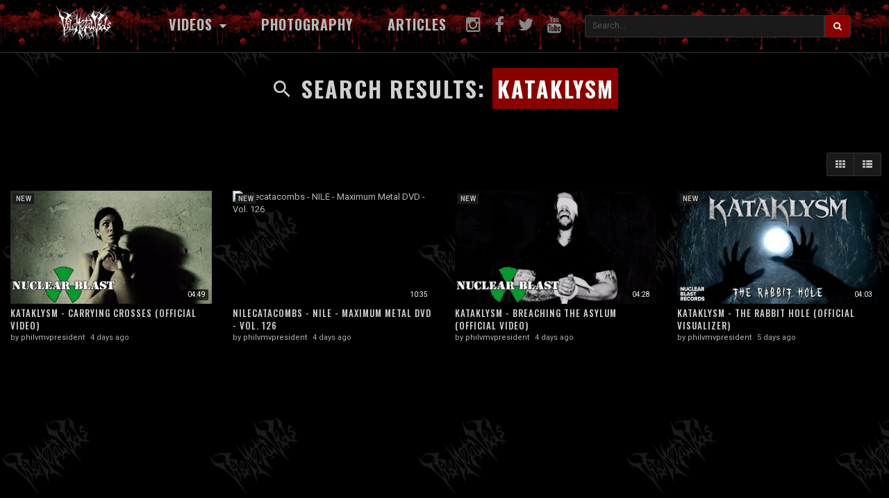

--- FILE ---
content_type: text/html; charset=utf-8
request_url: https://vilemetalvids.com/tags/kataklysm/
body_size: 19252
content:
<!DOCTYPE html>
<!--[if IE 7 | IE 8]>
<html class="ie" dir="ltr">
<![endif]-->
<!--[if !(IE 7) | !(IE 8)  ]><!-->
<html dir="ltr">
<!--<![endif]-->
<head>
<meta charset="UTF-8" />

<meta name="viewport" content="width=device-width, initial-scale=1, user-scalable=no">
<title>Search Results: &amp;quot;Kataklysm&amp;quot;</title>
<meta http-equiv="X-UA-Compatible" content="IE=9; IE=8; IE=7; IE=edge,chrome=1">
<meta name="title" content="Search Results: &amp;quot;Kataklysm&amp;quot;" />
<meta name="keywords" content="" />
<meta name="description" content="Search Results: &amp;quot;Kataklysm&amp;quot;" />
<link rel="apple-touch-icon" sizes="180x180" href="https://vilemetalvids.com/templates/echo/img/apple-touch-icon.png">
<link rel="icon" type="image/png" sizes="32x32" href="https://vilemetalvids.com/favicon-32x32.png">
<link rel="icon" type="image/png" sizes="16x16" href="https://vilemetalvids.com/favicon-16x16.png">
<link rel="shortcut icon" href="https://vilemetalvids.com/favicon.ico">
<link rel="alternate" type="application/rss+xml" title="Search Results: &amp;quot;Kataklysm&amp;quot;" href="https://vilemetalvids.com/rss.php" />

<!--[if lt IE 9]>
<script src="//html5shim.googlecode.com/svn/trunk/html5.js"></script>
<![endif]-->
<link rel="stylesheet" href="https://vilemetalvids.com/templates/echo/css/bootstrap.min.css">

<!--[if lt IE 9]>
<script src="//css3-mediaqueries-js.googlecode.com/svn/trunk/css3-mediaqueries.js"></script>
<![endif]-->
<link rel="stylesheet" type="text/css" media="screen" href="https://vilemetalvids.com/templates/echo/css/jasny-bootstrap.min.css">
<link rel="stylesheet" type="text/css" media="screen" href="https://vilemetalvids.com/templates/echo/css/echo.css">
<link rel="stylesheet" type="text/css" media="screen" href="https://vilemetalvids.com/templates/echo/css/animate.min.css">
<link rel="stylesheet" type="text/css" href="//fonts.googleapis.com/css?family=Roboto:400,300,500,700|Noticia+Text:400,400italic,700|Oswald:400,500,700">
<link rel="stylesheet" type="text/css" href="//netdna.bootstrapcdn.com/font-awesome/4.4.0/css/font-awesome.min.css">
<link rel="stylesheet" type="text/css" media="screen" href="https://vilemetalvids.com/templates/echo/css/custom.css?v=113">
<script type="text/javascript">
var MELODYURL = "https://vilemetalvids.com";
var MELODYURL2 = "https://vilemetalvids.com";
var TemplateP = "https://vilemetalvids.com/templates/echo";
var _LOGGEDIN_ = false;

</script>

<script type="text/javascript">
 var pm_lang = {
	lights_off: "Lights off",
	lights_on: "Lights on",
	validate_name: "Please enter a name",
	validate_username: "Please enter a username",
	validate_pass: "Please provide a password",
	validate_captcha: "Please enter the validation code",
	validate_email: "Please enter a valid email address",
	validate_agree: "Please accept our policy",
	validate_name_long: "Your name must consist of at least 2 characters",
	validate_username_long: "Your username must consist of at least 2 characters",
	validate_pass_long: "Your password must be at least 5 characters long",
	validate_confirm_pass_long: "Please enter the same password as above",
	choose_category: "Please choose a category",
	validate_select_file: "No file was selected/uploaded.",
	validate_video_title: "Please enter a title for this video",
	please_wait: "Loading...",
	// upload video page
	swfupload_status_uploaded: "Uploaded",
	swfupload_status_pending: "Continue with the rest of the form.",
	swfupload_status_queued: "Queued",
	swfupload_status_uploading: "Uploading...",
	swfupload_file: "File",
	swfupload_btn_select: "Select",
	swfupload_btn_cancel: "Cancel",
	swfupload_status_error: "Error",
	swfupload_error_oversize: "Size of the selected file(s) is greater than allowed limit",
	swfupload_friendly_maxsize: "",
	upload_errmsg2: "Bad file type. This type of files (extensions) is not allowed.",
	// playlist
	playlist_delete_confirm: "Are you sure you want to permanently delete this playlist?\n\nClick 'Cancel' to stop, 'OK' to delete.",
	playlist_delete_item_confirm: "You are about to remove this video from your playlist.\n\nClick 'Cancel' to stop, 'OK' to delete.",
	show_more: "Show more",
	show_less: "Show less",
	delete_video_confirmation: "Are you sure you want to delete this video?",
	browse_all: "Browse All"
 }
</script>


		<meta property="og:url" content="https://vilemetalvids.com" />
		<meta property="og:type" content="website" />
		<meta property="og:title" content="VileMetalVids - Extreme Underground Metal" />
		<meta property="og:description" content="Death metal, black metal, thrash, grindcore, deathcore and more. No ads, no bullshit - just brutal content." />
		<meta property="og:image" content="https://vilemetalvids.com/images/og-image.jpg" />
		<meta property="og:image:width" content="1200" />
		<meta property="og:image:height" content="630" />
		<meta property="og:site_name" content="VileMetalVids" />
		<meta name="twitter:card" content="summary_large_image" />
		<meta name="twitter:title" content="VileMetalVids - Extreme Underground Metal" />
		<meta name="twitter:description" content="Death metal, black metal, thrash, grindcore, deathcore and more. No ads, no bullshit - just brutal content." />
		<meta name="twitter:image" content="https://vilemetalvids.com/images/og-image.jpg" />
<style type="text/css"></style>
</head>
<body>

<!-- Mobile Offcanvas Menu (hidden on desktop) -->
<nav id="myNavmenu" class="navmenu navmenu-default navmenu-fixed-right offcanvas visible-xs" role="navigation">
	<div class="navslide-wrap">
		<ul class="list-unstyled">
			<li class=""><a href="https://vilemetalvids.com/index.html"><i class="mico mico-home"></i>Home</a></li>
			<li><a href="https://vilemetalvids.com/photography" target="_blank"><i class="fa fa-camera"></i> Photography</a></li>
			<li><a href="https://vilemetalvids.com/blog"><i class="fa fa-newspaper-o"></i> Articles</a></li>
			<li><a href="https://vilemetalvids.com/msearch.php"><i class="fa fa-search"></i> Search</a></li>
		</ul>
		<div class="navslide-divider"></div>
		<div class="navslide-header"><a href="https://vilemetalvids.com/browse.html">Categories</a></div>
		<ul class="list-unstyled">
			<li><a href="https://vilemetalvids.com/topvideos.html">Popular</a></li>
			<li><a href="https://vilemetalvids.com/newvideos.html">New</a></li>
			<li class="dropdown-submenu"><a href="https://vilemetalvids.com/browse-death-metal-videos-1-date.html" class="dropdown-submenu">Death Metal Videos</a>
<ul class='dropdown-menu'>
	<li class=""><a href="https://vilemetalvids.com/browse-live-death-metal-videos-1-date.html" class="">Death Metal (Live)</a>	</li>
</ul>
</li>
<li class="dropdown-submenu"><a href="https://vilemetalvids.com/browse-black-metal-videos-1-date.html" class="dropdown-submenu">Black Metal Videos</a>
<ul class='dropdown-menu'>
	<li class=""><a href="https://vilemetalvids.com/browse-live-black-metal-videos-1-date.html" class="">Black Metal (Live)</a>	</li>
</ul>
</li>
<li class="dropdown-submenu"><a href="https://vilemetalvids.com/browse-blackened-death-metal-videos-1-date.html" class="dropdown-submenu">Blackened Death Metal</a>
<ul class='dropdown-menu'>
	<li class=""><a href="https://vilemetalvids.com/browse-live-blackened-death-metal-videos-1-date.html" class="">Blackened Death Metal (Live)</a>	</li>
</ul>
</li>
<li class="dropdown-submenu"><a href="https://vilemetalvids.com/browse-thrash-metal-videos-1-date.html" class="dropdown-submenu">Thrash Metal Videos</a>
<ul class='dropdown-menu'>
	<li class=""><a href="https://vilemetalvids.com/browse-live-thrash-metal-videos-1-date.html" class="">Thrash Metal (Live)</a>	</li>
</ul>
</li>
<li class="dropdown-submenu"><a href="https://vilemetalvids.com/browse-technical-death-metal-videos-1-date.html" class="dropdown-submenu">Technical Death Metal</a>
<ul class='dropdown-menu'>
	<li class=""><a href="https://vilemetalvids.com/browse-live-technical-death-metal-videos-1-date.html" class="">Technical Death Metal (Live)</a>	</li>
</ul>
</li>
<li class="dropdown-submenu"><a href="https://vilemetalvids.com/browse-brutal-death-metal-videos-1-date.html" class="dropdown-submenu">Brutal Death Metal</a>
<ul class='dropdown-menu'>
	<li class=""><a href="https://vilemetalvids.com/browse-live-brutal-death-metal-videos-1-date.html" class="">Brutal Death Metal (Live)</a>	</li>
</ul>
</li>
<li class="dropdown-submenu"><a href="https://vilemetalvids.com/browse-slamming-death-metal-videos-1-date.html" class="dropdown-submenu">Slamming Death Metal</a>
<ul class='dropdown-menu'>
	<li class=""><a href="https://vilemetalvids.com/browse-live-slamming-death-metal-videos-1-date.html" class="">Slamming Death Metal (Live)</a>	</li>
</ul>
</li>
<li class="dropdown-submenu"><a href="https://vilemetalvids.com/browse-deathgrind-videos-1-date.html" class="dropdown-submenu">Deathgrind Videos</a>
<ul class='dropdown-menu'>
	<li class=""><a href="https://vilemetalvids.com/browse-live-deathgrind-videos-1-date.html" class="">Deathgrind (Live)</a>	</li>
</ul>
</li>
<li class="dropdown-submenu"><a href="https://vilemetalvids.com/browse-goregrind-videos-1-date.html" class="dropdown-submenu">Goregrind Videos</a>
<ul class='dropdown-menu'>
	<li class=""><a href="https://vilemetalvids.com/browse-live-goregrind-videos-1-date.html" class="">Goregrind (Live)</a>	</li>
</ul>
</li>
<li class="dropdown-submenu"><a href="https://vilemetalvids.com/browse-live-blackened-death-doom-videos-1-date.html" class="dropdown-submenu">Blackened Death-Doom</a>
<ul class='dropdown-menu'>
	<li class=""><a href="https://vilemetalvids.com/browse-live-blackend-death-doom-videos-1-date.html" class="">Blackend Death-Doom (Live)</a>	</li>
</ul>
</li>
<li class="dropdown-submenu"><a href="https://vilemetalvids.com/browse-death-doom-videos-1-date.html" class="dropdown-submenu">Death-Doom Videos</a>
<ul class='dropdown-menu'>
	<li class=""><a href="https://vilemetalvids.com/browse-live-death-doom-videos-1-date.html" class="">Death-Doom (Live)</a>	</li>
</ul>
</li>
<li class="dropdown-submenu"><a href="https://vilemetalvids.com/browse-funeral-doom-videos-1-date.html" class="dropdown-submenu">Funeral Doom Videos</a>
<ul class='dropdown-menu'>
	<li class=""><a href="https://vilemetalvids.com/browse-live-funeral-doom-videos-1-date.html" class="">Funeral Doom (Live)</a>	</li>
</ul>
</li>
<li class="dropdown-submenu"><a href="https://vilemetalvids.com/browse-deathcore-videos-1-date.html" class="dropdown-submenu">Deathcore Videos</a>
<ul class='dropdown-menu'>
	<li class=""><a href="https://vilemetalvids.com/browse-live-deathcore-videos-1-date.html" class="">Deathcore (Live)</a>	</li>
</ul>
</li>
<li class="dropdown-submenu"><a href="https://vilemetalvids.com/browse-technical-deathcore-videos-1-date.html" class="dropdown-submenu">Technical Deathcore</a>
<ul class='dropdown-menu'>
	<li class=""><a href="https://vilemetalvids.com/browse-live-technical-deathcore-videos-1-date.html" class="">Technical Deathcore (Live)</a>	</li>
</ul>
</li>
<li class="dropdown-submenu"><a href="https://vilemetalvids.com/browse-slamming-deathcore-videos-1-date.html" class="dropdown-submenu">Slamming Deathcore</a>
<ul class='dropdown-menu'>
	<li class=""><a href="https://vilemetalvids.com/browse-live-slamming-deathcore-videos-1-date.html" class="">Slamming Deathcore (Live)</a>	</li>
</ul>
</li>
<li class="dropdown-submenu"><a href="https://vilemetalvids.com/browse-stoner-sludge-doom-videos-1-date.html" class="dropdown-submenu">Stoner Sludge Doom</a>
<ul class='dropdown-menu'>
	<li class=""><a href="https://vilemetalvids.com/browse-live-stoner-sludge-doom-videos-1-date.html" class="">Stoner Sludge Doom (Live)</a>	</li>
</ul>
</li>
<li class="dropdown-submenu"><a href="https://vilemetalvids.com/browse-heavy-metal-videos-1-date.html" class="dropdown-submenu">Heavy Metal Videos</a>
<ul class='dropdown-menu'>
	<li class=""><a href="https://vilemetalvids.com/browse-live-heavy-metal-videos-1-date.html" class="">Heavy Metal (Live)</a>	</li>
</ul>
</li>
<li class="dropdown-submenu"><a href="https://vilemetalvids.com/browse-metal-interview-videos-1-date.html" class="dropdown-submenu">Metal Interview Videos</a>
<ul class='dropdown-menu'>
	<li class=""><a href="https://vilemetalvids.com/browse-metal-documentaries-in-hd-videos-1-date.html" class="">Documentaries in HD</a>	</li>
</ul>
</li>
<li class=""><a href="https://vilemetalvids.com/browse-behind-the-scenes-of-making-high-prooduction-quali-videos-1-date.html" class="">&quot;The Making of&quot; Videos</a></li>
<li class=""><a href="https://vilemetalvids.com/browse-guitar-n-drums-instructional-videos-1-date.html" class="">Guitar/Drums Instructional</a></li>
<li class=""><a href="https://vilemetalvids.com/browse-full-album-stream-videos-1-date.html" class="">Full Album Stream</a></li>

		</ul>
		<div class="navslide-divider"></div>
	</div>
</nav>

<header class="pm-top-head header-bg vmv-header">
<div class="container">
	<div class="row">
		<!-- Logo -->
		<div class="col-xs-6 col-sm-3 col-md-3">
			<div class="header-logo">
							<a href="https://vilemetalvids.com/index.html" rel="home"><img src="//www.vilemetalvids.com/uploads/custom-logo.png" alt="VileMetalVids Support Extreme Metal Music &amp; Bands, Death Metal Videos, Black Metal Videos, Thrash Metal Videos, Technical Death Metal Videos, Brutal Death Metal Videos, Slamming Death Metal Videos, Deathgrind Videos, Goregrind Videos, Blackened Death Metal Videos, Blackened Death-Doom Videos, Death-Doom Metal Videos, Funeral Doom Videos, Deathcore Videos, Technical Deathcore Videos, Slamming Deathcore Videos, Heavy Metal Videos, Metal Interview Videos, The Making Of Videos, Gutiar &amp; Drums Instructional, Support EXTREME METAL MUSIC!" title="VileMetalVids Support Extreme Metal Music &amp; Bands, Death Metal Videos, Black Metal Videos, Thrash Metal Videos, Technical Death Metal Videos, Brutal Death Metal Videos, Slamming Death Metal Videos, Deathgrind Videos, Goregrind Videos, Blackened Death Metal Videos, Blackened Death-Doom Videos, Death-Doom Metal Videos, Funeral Doom Videos, Deathcore Videos, Technical Deathcore Videos, Slamming Deathcore Videos, Heavy Metal Videos, Metal Interview Videos, The Making Of Videos, Gutiar &amp; Drums Instructional, Support EXTREME METAL MUSIC!" border="0" class="vmv-logo-img" /></a>
						</div>
		</div>

		<!-- Desktop Navigation - CENTERED (hidden on mobile) -->
		<div class="hidden-xs col-sm-6 col-md-6 vmv-nav-center">
			<ul class="vmv-nav-list">
				<li class="vmv-mega-dropdown">
					<a href="#" class="vmv-mega-toggle">Videos <b class="caret"></b></a>
					<div class="vmv-mega-menu">
																																				<div class="vmv-mega-column">
													<div class="vmv-cat-item">
								<a href="https://vilemetalvids.com/browse-death-metal-videos-1-date.html">Death Metal Videos</a>
																<ul class="vmv-sub">
																																								<li><a href="https://vilemetalvids.com/browse-live-death-metal-videos-1-date.html">Death Metal (Live)</a></li>
																																																																																																																																																																																																																																																																																																																																																																																																																																																																																																																																																																																																																																								</ul>
															</div>
																																																																																																																																																																																																																																																																			<div class="vmv-cat-item">
								<a href="https://vilemetalvids.com/browse-black-metal-videos-1-date.html">Black Metal Videos</a>
																<ul class="vmv-sub">
																																																								<li><a href="https://vilemetalvids.com/browse-live-black-metal-videos-1-date.html">Black Metal (Live)</a></li>
																																																																																																																																																																																																																																																																																																																																																																																																																																																																																																																																																																																																																								</ul>
															</div>
																																											<div class="vmv-cat-item">
								<a href="https://vilemetalvids.com/browse-blackened-death-metal-videos-1-date.html">Blackened Death Metal</a>
																<ul class="vmv-sub">
																																																																																																																																								<li><a href="https://vilemetalvids.com/browse-live-blackened-death-metal-videos-1-date.html">Blackened Death Metal (Live)</a></li>
																																																																																																																																																																																																																																																																																																																																																																																																																																																																																																																																								</ul>
															</div>
																																											<div class="vmv-cat-item">
								<a href="https://vilemetalvids.com/browse-thrash-metal-videos-1-date.html">Thrash Metal Videos</a>
																<ul class="vmv-sub">
																																																																								<li><a href="https://vilemetalvids.com/browse-live-thrash-metal-videos-1-date.html">Thrash Metal (Live)</a></li>
																																																																																																																																																																																																																																																																																																																																																																																																																																																																																																																																																																																																								</ul>
															</div>
																																											<div class="vmv-cat-item">
								<a href="https://vilemetalvids.com/browse-technical-death-metal-videos-1-date.html">Technical Death Metal</a>
																<ul class="vmv-sub">
																																																																																																								<li><a href="https://vilemetalvids.com/browse-live-technical-death-metal-videos-1-date.html">Technical Death Metal (Live)</a></li>
																																																																																																																																																																																																																																																																																																																																																																																																																																																																																																																																																																								</ul>
															</div>
																																											<div class="vmv-cat-item">
								<a href="https://vilemetalvids.com/browse-brutal-death-metal-videos-1-date.html">Brutal Death Metal</a>
																<ul class="vmv-sub">
																																																																																																																																																																																																																																																								<li><a href="https://vilemetalvids.com/browse-live-brutal-death-metal-videos-1-date.html">Brutal Death Metal (Live)</a></li>
																																																																																																																																																																																																																																																																																																																																																																																																																								</ul>
															</div>
																																											<div class="vmv-cat-item">
								<a href="https://vilemetalvids.com/browse-slamming-death-metal-videos-1-date.html">Slamming Death Metal</a>
																<ul class="vmv-sub">
																																																																																																																																																																																																																								<li><a href="https://vilemetalvids.com/browse-live-slamming-death-metal-videos-1-date.html">Slamming Death Metal (Live)</a></li>
																																																																																																																																																																																																																																																																																																																																																																																																																																																								</ul>
															</div>
																																											<div class="vmv-cat-item">
								<a href="https://vilemetalvids.com/browse-deathgrind-videos-1-date.html">Deathgrind Videos</a>
																<ul class="vmv-sub">
																																																																																																																																																																																								<li><a href="https://vilemetalvids.com/browse-live-deathgrind-videos-1-date.html">Deathgrind (Live)</a></li>
																																																																																																																																																																																																																																																																																																																																																																																																																																																																																								</ul>
															</div>
																		</div>
																																				<div class="vmv-mega-column">
													<div class="vmv-cat-item">
								<a href="https://vilemetalvids.com/browse-goregrind-videos-1-date.html">Goregrind Videos</a>
																<ul class="vmv-sub">
																																																																																																																								<li><a href="https://vilemetalvids.com/browse-live-goregrind-videos-1-date.html">Goregrind (Live)</a></li>
																																																																																																																																																																																																																																																																																																																																																																																																																																																																																																																																																								</ul>
															</div>
																																											<div class="vmv-cat-item">
								<a href="https://vilemetalvids.com/browse-live-blackened-death-doom-videos-1-date.html">Blackened Death-Doom</a>
																<ul class="vmv-sub">
																																																																																																																																																								<li><a href="https://vilemetalvids.com/browse-live-blackend-death-doom-videos-1-date.html">Blackend Death-Doom (Live)</a></li>
																																																																																																																																																																																																																																																																																																																																																																																																																																																																																																																								</ul>
															</div>
																																											<div class="vmv-cat-item">
								<a href="https://vilemetalvids.com/browse-death-doom-videos-1-date.html">Death-Doom Videos</a>
																<ul class="vmv-sub">
																																																																																																																																																																								<li><a href="https://vilemetalvids.com/browse-live-death-doom-videos-1-date.html">Death-Doom (Live)</a></li>
																																																																																																																																																																																																																																																																																																																																																																																																																																																																																																								</ul>
															</div>
																																											<div class="vmv-cat-item">
								<a href="https://vilemetalvids.com/browse-funeral-doom-videos-1-date.html">Funeral Doom Videos</a>
																<ul class="vmv-sub">
																																																																																																																																																																																																																																								<li><a href="https://vilemetalvids.com/browse-live-funeral-doom-videos-1-date.html">Funeral Doom (Live)</a></li>
																																																																																																																																																																																																																																																																																																																																																																																																																																								</ul>
															</div>
																																											<div class="vmv-cat-item">
								<a href="https://vilemetalvids.com/browse-deathcore-videos-1-date.html">Deathcore Videos</a>
																<ul class="vmv-sub">
																																																																																																																																																																																																																																																																								<li><a href="https://vilemetalvids.com/browse-live-deathcore-videos-1-date.html">Deathcore (Live)</a></li>
																																																																																																																																																																																																																																																																																																																																																																																																								</ul>
															</div>
																																											<div class="vmv-cat-item">
								<a href="https://vilemetalvids.com/browse-technical-deathcore-videos-1-date.html">Technical Deathcore</a>
																<ul class="vmv-sub">
																																																																																																																																																																																																																																																																																								<li><a href="https://vilemetalvids.com/browse-live-technical-deathcore-videos-1-date.html">Technical Deathcore (Live)</a></li>
																																																																																																																																																																																																																																																																																																																																																																																								</ul>
															</div>
																																											<div class="vmv-cat-item">
								<a href="https://vilemetalvids.com/browse-slamming-deathcore-videos-1-date.html">Slamming Deathcore</a>
																<ul class="vmv-sub">
																																																																																																																																																																																																																																																																																																								<li><a href="https://vilemetalvids.com/browse-live-slamming-deathcore-videos-1-date.html">Slamming Deathcore (Live)</a></li>
																																																																																																																																																																																																																																																																																																																																																																								</ul>
															</div>
																																											<div class="vmv-cat-item">
								<a href="https://vilemetalvids.com/browse-stoner-sludge-doom-videos-1-date.html">Stoner Sludge Doom</a>
																<ul class="vmv-sub">
																																																																																																																																																																																																																																																																																																																								<li><a href="https://vilemetalvids.com/browse-live-stoner-sludge-doom-videos-1-date.html">Stoner Sludge Doom (Live)</a></li>
																																																																																																																																																																																																																																																																																																																																																								</ul>
															</div>
																		</div>
																																				<div class="vmv-mega-column">
													<div class="vmv-cat-item">
								<a href="https://vilemetalvids.com/browse-heavy-metal-videos-1-date.html">Heavy Metal Videos</a>
																<ul class="vmv-sub">
																																																																																								<li><a href="https://vilemetalvids.com/browse-live-heavy-metal-videos-1-date.html">Heavy Metal (Live)</a></li>
																																																																																																																																																																																																																																																																																																																																																																																																																																																																																																																																																																																								</ul>
															</div>
																																											<div class="vmv-cat-item">
								<a href="https://vilemetalvids.com/browse-metal-interview-videos-1-date.html">Metal Interview Videos</a>
																<ul class="vmv-sub">
																																																																																																																																																																																																								<li><a href="https://vilemetalvids.com/browse-metal-documentaries-in-hd-videos-1-date.html">Documentaries in HD</a></li>
																																																																																																																																																																																																																																																																																																																																																																																																																																																																								</ul>
															</div>
																																											<div class="vmv-cat-item">
								<a href="https://vilemetalvids.com/browse-behind-the-scenes-of-making-high-prooduction-quali-videos-1-date.html">"The Making of" Videos</a>
															</div>
																																											<div class="vmv-cat-item">
								<a href="https://vilemetalvids.com/browse-guitar-n-drums-instructional-videos-1-date.html">Guitar/Drums Instructional</a>
															</div>
																																											<div class="vmv-cat-item">
								<a href="https://vilemetalvids.com/browse-full-album-stream-videos-1-date.html">Full Album Stream</a>
															</div>
																																				</div>
												<div class="vmv-mega-column">
							<div class="vmv-cat-item vmv-cat-special">
								<a href="https://vilemetalvids.com/topvideos.html">Popular Videos</a>
							</div>
							<div class="vmv-cat-item vmv-cat-special">
								<a href="https://vilemetalvids.com/newvideos.html">New Videos</a>
							</div>
						</div>
					</div>
				</li>
				<li><a href="https://vilemetalvids.com/photography" target="_blank">Photography</a></li>
				<li><a href="https://vilemetalvids.com/blog/">Articles</a></li>
			</ul>
		</div>


                <!-- Social Icons + Search (desktop only) -->
                <div class="hidden-xs col-sm-3 col-md-3 vmv-social-col">
                        <a href="https://instagram.com/vilemetalvids" target="_blank" title="Instagram"><i class="fa fa-instagram fa-lg"></i></a>
                        <a href="https://facebook.com/vilemetalvids" target="_blank" title="Facebook"><i class="fa fa-facebook fa-lg"></i></a>
                        <a href="https://twitter.com/vilemetalvids" target="_blank" title="Twitter"><i class="fa fa-twitter fa-lg"></i></a>
                        <a href="https://www.youtube.com/@vilemetalvidsdotcom" target="_blank" title="YouTube"><i class="fa fa-youtube fa-lg"></i></a>
                        <form action="https://vilemetalvids.com/search.php" method="get" class="vmv-top-search">
                                <input type="text" name="keywords" placeholder="Search..." />
                                <button type="submit"><i class="fa fa-search"></i></button>
                        </form>
                </div>

        </div><!--.row-->
        <!-- Mobile Menu Toggle (mobile only) -->
        <a href="#" data-toggle="offcanvas" data-target="#myNavmenu" data-canvas="body" id="navslide-toggle" class="visible-xs"><span></span></a>
</div><!--.container-->
</header>
	<div class="modal" id="modal-login-form">
	<div class="modal-dialog modal-sm">
		<div class="modal-content">
			<div class="modal-header">
			<button type="button" class="close" data-dismiss="modal"><span aria-hidden="true">&times;</span><span class="sr-only">Close</span></button>
				<h4 class="modal-title">Sign in</h4>
			</div>
			<div class="modal-body">
				
				<form name="login_form" id="login-form" method="post" action="https://vilemetalvids.com/login.php">
	<div class="form-group">
		<label for="username">Username/Email</label>
		<input type="text" class="form-control" name="username" value="" placeholder="Username/Email">
	</div>
	<div class="form-group">
		<label for="pass">Password</label>
		<input type="password" class="form-control" id="pass" name="pass" maxlength="32" autocomplete="off" placeholder="Password">
	</div>
	<div class="form-group">
		<button type="submit" name="Login" value="Login" class="btn btn-success btn-with-loader" data-loading-text="Signing in...">Login</button> 
		<small><a href="https://vilemetalvids.com/login.html?do=forgot_pass">Forgot your password?</a></small>
	</div>
</form>							</div>
		</div>
	</div>
</div>	
	<!-- Modal -->
<div class="modal" id="modal-addvideo">
	<div class="modal-dialog modal-md">
		<div class="modal-content">
			<div class="modal-header">
			<button type="button" class="close" data-dismiss="modal"><span aria-hidden="true">&times;</span><span class="sr-only">Close</span></button>
				<h4 class="modal-title">Add Video</h4>
			</div>
			<div class="modal-body">
			<ul class="pm-addvideo-modal list-unstyled">
								<li>
				<a href="https://vilemetalvids.com/suggest.html"><i class="mico mico-insert_link"></i> <span>Suggest video</span></a>
				</li>
												<li><a href="https://vilemetalvids.com/upload.html"><i class="mico mico-cloud_upload"></i> <span>Upload video</span></a></li>
							</ul>
			</div>
		</div>
	</div>
</div><a id="top"></a>

<div class="mastcontent-wrap">
 
<div id="category-header" class="container-fluid pm-search-videos-page">
	<div class="pm-category-highlight animated fadeInLeft">
		<h1><i class="mico mico-search"></i> Search Results: <mark>Kataklysm</mark></h1>
	</div>
</div>
<div id="content">
	<div class="container-fluid">
	  <div class="row">
		<div class="col-md-12">
			<div class="pm-section-head">
			<div class="btn-group btn-group-sort">
			<button class="btn btn-default" id="show-grid"><i class="fa fa-th"></i> </button>
			<button class="btn btn-default" id="show-list"><i class="fa fa-th-list"></i></button>
			</div>
			</div>
			
			
			

						<ul class="row pm-ul-browse-videos list-unstyled" id="pm-grid">
							<li class="col-xs-6 col-sm-4 col-md-3">
				<div class="thumbnail">
	<div class="pm-video-thumb">
		<span class="pm-label-duration">04:49</span>
		
								<a class="pm-watch-later-add btn btn-xs btn-default hidden-xs" rel="tooltip" data-placement="left" title="Watch Later" data-toggle="modal" data-backdrop="true" data-keyboard="true" href="#modal-login-form"><i class="fa fa-clock-o"></i></a>
							<a href="https://vilemetalvids.com/kataklysm-carrying-crosses-official-video_e75a72ba8.html" title="KATAKLYSM - Carrying Crosses (OFFICIAL VIDEO)">
									<div class="pm-video-labels hidden-xs">
								<span class="label label-new">New</span>											</div>
						<img src="https://vilemetalvids.com/templates/echo/img/echo-lzld.png" alt="KATAKLYSM - Carrying Crosses (OFFICIAL VIDEO)" data-echo="https://i.ytimg.com/vi/u-V3j1MEACI/mqdefault.jpg" class="img-responsive">
		<span class="overlay"></span>
		</a>
	</div>

	<div class="caption">
		<h3><a href="https://vilemetalvids.com/kataklysm-carrying-crosses-official-video_e75a72ba8.html" title="KATAKLYSM - Carrying Crosses (OFFICIAL VIDEO)" class="ellipsis">KATAKLYSM - Carrying Crosses (OFFICIAL VIDEO)</a></h3>
				<div class="pm-video-meta hidden-xs">
			<span class="pm-video-author">by <a href="https://vilemetalvids.com/user/philvmvpresident/">philvmvpresident</a></span>
			<span class="pm-video-since"><time datetime="2026-01-16T01:55:34+0000" title="Friday, January 16, 2026 1:55 AM">4 days ago</time></span>
			<!--
			<span class="pm-video-views"><i class="fa fa-eye"></i> 1,576</span>
			<span class=""><i class="fa fa-thumbs-up"></i> 0</span>
			-->
		</div>
			</div>
</div>				</li>
							<li class="col-xs-6 col-sm-4 col-md-3">
				<div class="thumbnail">
	<div class="pm-video-thumb">
		<span class="pm-label-duration">10:35</span>
		
								<a class="pm-watch-later-add btn btn-xs btn-default hidden-xs" rel="tooltip" data-placement="left" title="Watch Later" data-toggle="modal" data-backdrop="true" data-keyboard="true" href="#modal-login-form"><i class="fa fa-clock-o"></i></a>
							<a href="https://vilemetalvids.com/nilecatacombs-nile-maximum-metal-dvd-vol-126-video_3f56117aa.html" title="Nilecatacombs - NILE - Maximum Metal DVD - Vol. 126">
									<div class="pm-video-labels hidden-xs">
								<span class="label label-new">New</span>											</div>
						<img src="https://vilemetalvids.com/templates/echo/img/echo-lzld.png" alt="Nilecatacombs - NILE - Maximum Metal DVD - Vol. 126" data-echo="https://img.youtube.com/vi/wpsQQgLUf5E/1.jpg" class="img-responsive">
		<span class="overlay"></span>
		</a>
	</div>

	<div class="caption">
		<h3><a href="https://vilemetalvids.com/nilecatacombs-nile-maximum-metal-dvd-vol-126-video_3f56117aa.html" title="Nilecatacombs - NILE - Maximum Metal DVD - Vol. 126" class="ellipsis">Nilecatacombs - NILE - Maximum Metal DVD - Vol. 126</a></h3>
				<div class="pm-video-meta hidden-xs">
			<span class="pm-video-author">by <a href="https://vilemetalvids.com/user/philvmvpresident/">philvmvpresident</a></span>
			<span class="pm-video-since"><time datetime="2026-01-16T01:51:02+0000" title="Friday, January 16, 2026 1:51 AM">4 days ago</time></span>
			<!--
			<span class="pm-video-views"><i class="fa fa-eye"></i> 4,340</span>
			<span class=""><i class="fa fa-thumbs-up"></i> 0</span>
			-->
		</div>
			</div>
</div>				</li>
							<li class="col-xs-6 col-sm-4 col-md-3">
				<div class="thumbnail">
	<div class="pm-video-thumb">
		<span class="pm-label-duration">04:28</span>
		
								<a class="pm-watch-later-add btn btn-xs btn-default hidden-xs" rel="tooltip" data-placement="left" title="Watch Later" data-toggle="modal" data-backdrop="true" data-keyboard="true" href="#modal-login-form"><i class="fa fa-clock-o"></i></a>
							<a href="https://vilemetalvids.com/kataklysm-breaching-the-asylum-official-video_7852693c3.html" title="KATAKLYSM - Breaching The Asylum (OFFICIAL VIDEO)">
									<div class="pm-video-labels hidden-xs">
								<span class="label label-new">New</span>											</div>
						<img src="https://vilemetalvids.com/templates/echo/img/echo-lzld.png" alt="KATAKLYSM - Breaching The Asylum (OFFICIAL VIDEO)" data-echo="https://i.ytimg.com/vi/MD0DNdCFSzA/mqdefault.jpg" class="img-responsive">
		<span class="overlay"></span>
		</a>
	</div>

	<div class="caption">
		<h3><a href="https://vilemetalvids.com/kataklysm-breaching-the-asylum-official-video_7852693c3.html" title="KATAKLYSM - Breaching The Asylum (OFFICIAL VIDEO)" class="ellipsis">KATAKLYSM - Breaching The Asylum (OFFICIAL VIDEO)</a></h3>
				<div class="pm-video-meta hidden-xs">
			<span class="pm-video-author">by <a href="https://vilemetalvids.com/user/philvmvpresident/">philvmvpresident</a></span>
			<span class="pm-video-since"><time datetime="2026-01-16T01:46:14+0000" title="Friday, January 16, 2026 1:46 AM">4 days ago</time></span>
			<!--
			<span class="pm-video-views"><i class="fa fa-eye"></i> 1,610</span>
			<span class=""><i class="fa fa-thumbs-up"></i> 0</span>
			-->
		</div>
			</div>
</div>				</li>
							<li class="col-xs-6 col-sm-4 col-md-3">
				<div class="thumbnail">
	<div class="pm-video-thumb">
		<span class="pm-label-duration">04:03</span>
		
								<a class="pm-watch-later-add btn btn-xs btn-default hidden-xs" rel="tooltip" data-placement="left" title="Watch Later" data-toggle="modal" data-backdrop="true" data-keyboard="true" href="#modal-login-form"><i class="fa fa-clock-o"></i></a>
							<a href="https://vilemetalvids.com/kataklysm-the-rabbit-hole-official-visualizer_0da173831.html" title="KATAKLYSM - The Rabbit Hole (OFFICIAL VISUALIZER)">
									<div class="pm-video-labels hidden-xs">
								<span class="label label-new">New</span>											</div>
						<img src="https://vilemetalvids.com/templates/echo/img/echo-lzld.png" alt="KATAKLYSM - The Rabbit Hole (OFFICIAL VISUALIZER)" data-echo="https://i.ytimg.com/vi/EwQdbuOU4II/mqdefault.jpg" class="img-responsive">
		<span class="overlay"></span>
		</a>
	</div>

	<div class="caption">
		<h3><a href="https://vilemetalvids.com/kataklysm-the-rabbit-hole-official-visualizer_0da173831.html" title="KATAKLYSM - The Rabbit Hole (OFFICIAL VISUALIZER)" class="ellipsis">KATAKLYSM - The Rabbit Hole (OFFICIAL VISUALIZER)</a></h3>
				<div class="pm-video-meta hidden-xs">
			<span class="pm-video-author">by <a href="https://vilemetalvids.com/user/philvmvpresident/">philvmvpresident</a></span>
			<span class="pm-video-since"><time datetime="2026-01-16T01:16:01+0000" title="Friday, January 16, 2026 1:16 AM">5 days ago</time></span>
			<!--
			<span class="pm-video-views"><i class="fa fa-eye"></i> 11</span>
			<span class=""><i class="fa fa-thumbs-up"></i> 0</span>
			-->
		</div>
			</div>
</div>				</li>
						</ul>
						<div class="clearfix"></div>

			        </div><!-- #content -->
      </div><!-- .row -->
    </div><!-- .container -->
</div> <!--.mastcontent-wrap-->




</div><!--content-->
</div><!--.container-fluid no-padding-->


<div class="container-fluid container-footer">
		<footer>
		<div class="row row-footer-links">
			<div class="col-xs-12">
				<h3 class="vmv-footer-title text-center">VileMetalVids Support Extreme Metal Music & Bands, Death Metal Videos, Black Metal Videos, Thrash Metal Videos, Technical Death Metal Videos, Brutal Death Metal Videos, Slamming Death Metal Videos, Deathgrind Videos, Goregrind Videos, Blackened Death Metal Videos, Blackened Death-Doom Videos, Death-Doom Metal Videos, Funeral Doom Videos, Deathcore Videos, Technical Deathcore Videos, Slamming Deathcore Videos, Heavy Metal Videos, Metal Interview Videos, The Making Of Videos, Gutiar & Drums Instructional, Support EXTREME METAL MUSIC!</h3>
				<ul class="vmv-footer-nav list-inline text-center">
					<li><a href="https://vilemetalvids.com/index.html">Home</a></li>
					<li><a href="https://vilemetalvids.com/newvideos.html">New</a></li>
					<li><a href="https://vilemetalvids.com/topvideos.html">Popular</a></li>
										<li><a href="https://vilemetalvids.com/contact.html">Contact</a></li>
					<li><a href="https://vilemetalvids.com/page.php?name=terms-toa">Terms of Agreement</a></li>
					<li><a href="https://vilemetalvids.com/rss.php" title="RSS" rel="nofollow">RSS</a></li>
				</ul>
				<ul class="vmv-footer-social list-inline text-center">
					<li><a href="https://instagram.com/vilemetalvids" target="_blank" title="Instagram"><i class="fa fa-instagram fa-lg"></i></a></li>
					<li><a href="https://facebook.com/vilemetalvids" target="_blank" title="Facebook"><i class="fa fa-facebook fa-lg"></i></a></li>
					<li><a href="https://twitter.com/vilemetalvids" target="_blank" title="Twitter"><i class="fa fa-twitter fa-lg"></i></a></li>
					<li><a href="https://www.youtube.com/@vilemetalvidsdotcom" target="_blank" title="YouTube"><i class="fa fa-youtube fa-lg"></i></a></li>
				</ul>
			</div>
		</div>

						<div class="row row-footer-tags">
			<div class="col-xs-12">
				<div class="footer-tags-wrap">
											<a href="https://vilemetalvids.com/tags/orbit-culture/" class="tag_cloud_link" style="font-size:11px;">ORBIT CULTURE</a> 
											<a href="https://vilemetalvids.com/tags/troller/" class="tag_cloud_link" style="font-size:11px;">TROLLER</a> 
											<a href="https://vilemetalvids.com/tags/saor/" class="tag_cloud_link" style="font-size:11px;">Saor</a> 
											<a href="https://vilemetalvids.com/tags/foretoken/" class="tag_cloud_link" style="font-size:11px;">FORETOKEN</a> 
											<a href="https://vilemetalvids.com/tags/winter/" class="tag_cloud_link" style="font-size:11px;">Winter</a> 
											<a href="https://vilemetalvids.com/tags/bhleg/" class="tag_cloud_link" style="font-size:11px;">BHLEG</a> 
											<a href="https://vilemetalvids.com/tags/vomitheist-switzerland/" class="tag_cloud_link" style="font-size:11px;">VOMITHEIST (Switzerland)</a> 
											<a href="https://vilemetalvids.com/tags/heavy-metal/" class="tag_cloud_link" style="font-size:11px;">heavy metal</a> 
											<a href="https://vilemetalvids.com/tags/turmion-ktilt/" class="tag_cloud_link" style="font-size:11px;">TURMION KÄTILÖT</a> 
											<a href="https://vilemetalvids.com/tags/evoken/" class="tag_cloud_link" style="font-size:11px;">Evoken</a> 
											<a href="https://vilemetalvids.com/tags/16/" class="tag_cloud_link" style="font-size:11px;">-(16)-</a> 
											<a href="https://vilemetalvids.com/tags/orphalis-germany/" class="tag_cloud_link" style="font-size:11px;">ORPHALIS (Germany)</a> 
											<a href="https://vilemetalvids.com/tags/ttfa/" class="tag_cloud_link" style="font-size:11px;">TTFA</a> 
											<a href="https://vilemetalvids.com/tags/pourriture/" class="tag_cloud_link" style="font-size:11px;">POURRITURE</a> 
											<a href="https://vilemetalvids.com/tags/a-z/" class="tag_cloud_link" style="font-size:11px;">A-Z</a> 
											<a href="https://vilemetalvids.com/tags/theurgy/" class="tag_cloud_link" style="font-size:11px;">Theurgy</a> 
											<a href="https://vilemetalvids.com/tags/jordfst/" class="tag_cloud_link" style="font-size:11px;">JORDFÄST</a> 
											<a href="https://vilemetalvids.com/tags/eyehategod/" class="tag_cloud_link" style="font-size:11px;">Eyehategod</a> 
											<a href="https://vilemetalvids.com/tags/unanimated/" class="tag_cloud_link" style="font-size:11px;">Unanimated</a> 
											<a href="https://vilemetalvids.com/tags/foetal-juice/" class="tag_cloud_link" style="font-size:11px;">Foetal Juice</a> 
											<a href="https://vilemetalvids.com/tags/protosequence/" class="tag_cloud_link" style="font-size:11px;">PROTOSEQUENCE</a> 
											<a href="https://vilemetalvids.com/tags/strychnos/" class="tag_cloud_link" style="font-size:11px;">Strychnos</a> 
											<a href="https://vilemetalvids.com/tags/nile/" class="tag_cloud_link" style="font-size:11px;">Nile</a> 
											<a href="https://vilemetalvids.com/tags/arkaik/" class="tag_cloud_link" style="font-size:11px;">Arkaik</a> 
											<a href="https://vilemetalvids.com/tags/eschaton/" class="tag_cloud_link" style="font-size:11px;">eschaton</a> 
											<a href="https://vilemetalvids.com/tags/plague-rider-uk/" class="tag_cloud_link" style="font-size:11px;">PLAGUE RIDER (UK)</a> 
											<a href="https://vilemetalvids.com/tags/skepticism/" class="tag_cloud_link" style="font-size:11px;">Skepticism</a> 
											<a href="https://vilemetalvids.com/tags/tribulation/" class="tag_cloud_link" style="font-size:11px;">TRIBULATION</a> 
											<a href="https://vilemetalvids.com/tags/as-everything-unfolds/" class="tag_cloud_link" style="font-size:11px;">AS EVERYTHING UNFOLDS</a> 
											<a href="https://vilemetalvids.com/tags/languish/" class="tag_cloud_link" style="font-size:11px;">LANGUISH</a> 
											<a href="https://vilemetalvids.com/tags/skaphos-france/" class="tag_cloud_link" style="font-size:11px;">SKAPHOS (France)</a> 
											<a href="https://vilemetalvids.com/tags/dawn-of-ouroboros/" class="tag_cloud_link" style="font-size:11px;">DAWN OF OUROBOROS</a> 
											<a href="https://vilemetalvids.com/tags/diskord-norway/" class="tag_cloud_link" style="font-size:11px;">DISKORD (Norway)</a> 
											<a href="https://vilemetalvids.com/tags/revenge/" class="tag_cloud_link" style="font-size:11px;">Revenge</a> 
											<a href="https://vilemetalvids.com/tags/depravity-australia/" class="tag_cloud_link" style="font-size:11px;">DEPRAVITY (Australia)</a> 
											<a href="https://vilemetalvids.com/tags/crowbar/" class="tag_cloud_link" style="font-size:11px;">Crowbar</a> 
											<a href="https://vilemetalvids.com/tags/sepulchral-curse-finland/" class="tag_cloud_link" style="font-size:11px;">SEPULCHRAL CURSE (Finland)</a> 
											<a href="https://vilemetalvids.com/tags/scarlet-rebels/" class="tag_cloud_link" style="font-size:11px;">Scarlet Rebels</a> 
											<a href="https://vilemetalvids.com/tags/tithe/" class="tag_cloud_link" style="font-size:11px;">TITHE</a> 
											<a href="https://vilemetalvids.com/tags/rip-shit-up-turbidity/" class="tag_cloud_link" style="font-size:11px;">RIP SHIT  UP | TURBIDITY</a> 
											<a href="https://vilemetalvids.com/tags/crown-of-madness-canada/" class="tag_cloud_link" style="font-size:11px;">CROWN OF MADNESS (Canada)</a> 
											<a href="https://vilemetalvids.com/tags/dead/" class="tag_cloud_link" style="font-size:11px;">dead</a> 
											<a href="https://vilemetalvids.com/tags/bell-witch/" class="tag_cloud_link" style="font-size:11px;">Bell Witch</a> 
											<a href="https://vilemetalvids.com/tags/retromorphosis/" class="tag_cloud_link" style="font-size:11px;">Retromorphosis</a> 
											<a href="https://vilemetalvids.com/tags/emperor/" class="tag_cloud_link" style="font-size:11px;">Emperor</a> 
											<a href="https://vilemetalvids.com/tags/judicator/" class="tag_cloud_link" style="font-size:11px;">JUDICATOR</a> 
											<a href="https://vilemetalvids.com/tags/candy/" class="tag_cloud_link" style="font-size:11px;">CANDY</a> 
											<a href="https://vilemetalvids.com/tags/the-anchoret-forsaken/" class="tag_cloud_link" style="font-size:11px;">The Anchoret "Forsaken"</a> 
											<a href="https://vilemetalvids.com/tags/equipoise/" class="tag_cloud_link" style="font-size:11px;">Equipoise</a> 
											<a href="https://vilemetalvids.com/tags/fleshbore-us/" class="tag_cloud_link" style="font-size:11px;">FLESHBORE (US)</a> 
											<a href="https://vilemetalvids.com/tags/dying-fetus-md-nye-2025-baltimore-soundstage/" class="tag_cloud_link" style="font-size:11px;">Dying Fetus (MD): NYE 2025 Baltimore Soundstage</a> 
											<a href="https://vilemetalvids.com/tags/lik/" class="tag_cloud_link" style="font-size:11px;">LIK</a> 
											<a href="https://vilemetalvids.com/tags/chepang/" class="tag_cloud_link" style="font-size:11px;">CHEPANG</a> 
											<a href="https://vilemetalvids.com/tags/larcenia-roe/" class="tag_cloud_link" style="font-size:11px;">Larcenia Roe</a> 
											<a href="https://vilemetalvids.com/tags/pig-destroyer/" class="tag_cloud_link" style="font-size:11px;">PIG DESTROYER</a> 
											<a href="https://vilemetalvids.com/tags/brutal-assault-22-2017/" class="tag_cloud_link" style="font-size:11px;">BRUTAL ASSAULT 22 2017</a> 
											<a href="https://vilemetalvids.com/tags/cynic/" class="tag_cloud_link" style="font-size:11px;">Cynic</a> 
											<a href="https://vilemetalvids.com/tags/cruciamentum/" class="tag_cloud_link" style="font-size:11px;">CRUCIAMENTUM</a> 
											<a href="https://vilemetalvids.com/tags/lesbian-tribbing-squirt/" class="tag_cloud_link" style="font-size:11px;">LESBIAN TRIBBING SQUIRT</a> 
											<a href="https://vilemetalvids.com/tags/spectral-voice/" class="tag_cloud_link" style="font-size:11px;">Spectral Voice</a> 
											<a href="https://vilemetalvids.com/tags/vacuous/" class="tag_cloud_link" style="font-size:11px;">VACUOUS</a> 
											<a href="https://vilemetalvids.com/tags/tmarm/" class="tag_cloud_link" style="font-size:11px;">TÓMARÚM</a> 
											<a href="https://vilemetalvids.com/tags/cyber-technical-death-metal/" class="tag_cloud_link" style="font-size:11px;">CYBER TECHNICAL DEATH METAL</a> 
											<a href="https://vilemetalvids.com/tags/fabricant/" class="tag_cloud_link" style="font-size:11px;">FABRICANT</a> 
											<a href="https://vilemetalvids.com/tags/oregon-death-metal/" class="tag_cloud_link" style="font-size:11px;">Oregon Death Metal</a> 
											<a href="https://vilemetalvids.com/tags/obscura/" class="tag_cloud_link" style="font-size:11px;">Obscura</a> 
											<a href="https://vilemetalvids.com/tags/fires-in-the-distance/" class="tag_cloud_link" style="font-size:11px;">FIRES IN THE DISTANCE</a> 
											<a href="https://vilemetalvids.com/tags/architect-of-dissonance/" class="tag_cloud_link" style="font-size:11px;">ARCHITECT OF DISSONANCE</a> 
											<a href="https://vilemetalvids.com/tags/mournful-congregation/" class="tag_cloud_link" style="font-size:11px;">Mournful Congregation</a> 
											<a href="https://vilemetalvids.com/tags/visions-of-disfigurement/" class="tag_cloud_link" style="font-size:11px;">VISIONS OF DISFIGUREMENT</a> 
											<a href="https://vilemetalvids.com/tags/sanguisugabogg/" class="tag_cloud_link" style="font-size:11px;">SANGUISUGABOGG</a> 
											<a href="https://vilemetalvids.com/tags/equilibrium/" class="tag_cloud_link" style="font-size:11px;">EQUILIBRIUM</a> 
											<a href="https://vilemetalvids.com/tags/kraanium/" class="tag_cloud_link" style="font-size:11px;">Kraanium</a> 
											<a href="https://vilemetalvids.com/tags/deathmetal/" class="tag_cloud_link" style="font-size:11px;">deathmetal</a> 
											<a href="https://vilemetalvids.com/tags/destruction/" class="tag_cloud_link" style="font-size:11px;">Destruction</a> 
											<a href="https://vilemetalvids.com/tags/messa/" class="tag_cloud_link" style="font-size:11px;">Messa</a> 
											<a href="https://vilemetalvids.com/tags/margarita-witch-cult/" class="tag_cloud_link" style="font-size:11px;">MARGARITA WITCH CULT</a> 
											<a href="https://vilemetalvids.com/tags/ulthar/" class="tag_cloud_link" style="font-size:11px;">ULTHAR</a> 
											<a href="https://vilemetalvids.com/tags/leviathan/" class="tag_cloud_link" style="font-size:11px;">Leviathan</a> 
											<a href="https://vilemetalvids.com/tags/dechristianized/" class="tag_cloud_link" style="font-size:11px;">DECHRISTIANIZED</a> 
											<a href="https://vilemetalvids.com/tags/death-metal-promotion/" class="tag_cloud_link" style="font-size:11px;">Death Metal Promotion</a> 
											<a href="https://vilemetalvids.com/tags/nightfall/" class="tag_cloud_link" style="font-size:11px;">Nightfall</a> 
											<a href="https://vilemetalvids.com/tags/vulvodynia/" class="tag_cloud_link" style="font-size:11px;">Vulvodynia</a> 
											<a href="https://vilemetalvids.com/tags/exist/" class="tag_cloud_link" style="font-size:11px;">EXIST</a> 
											<a href="https://vilemetalvids.com/tags/devenial-verdict-finland/" class="tag_cloud_link" style="font-size:11px;">DEVENIAL VERDICT (Finland)</a> 
											<a href="https://vilemetalvids.com/tags/rotting-christ/" class="tag_cloud_link" style="font-size:11px;">Rotting Christ</a> 
											<a href="https://vilemetalvids.com/tags/cesspool-of-corruption/" class="tag_cloud_link" style="font-size:11px;">Cesspool of Corruption</a> 
											<a href="https://vilemetalvids.com/tags/abyssalis-us/" class="tag_cloud_link" style="font-size:11px;">ABYSSALIS (US)</a> 
											<a href="https://vilemetalvids.com/tags/undersave-portugal/" class="tag_cloud_link" style="font-size:11px;">UNDERSAVE (Portugal)</a> 
											<a href="https://vilemetalvids.com/tags/sumerlands/" class="tag_cloud_link" style="font-size:11px;">SUMERLANDS</a> 
											<a href="https://vilemetalvids.com/tags/metal/" class="tag_cloud_link" style="font-size:11px;">metal</a> 
											<a href="https://vilemetalvids.com/tags/disgorge/" class="tag_cloud_link" style="font-size:11px;">Disgorge</a> 
											<a href="https://vilemetalvids.com/tags/of/" class="tag_cloud_link" style="font-size:11px;">of</a> 
											<a href="https://vilemetalvids.com/tags/horrendous/" class="tag_cloud_link" style="font-size:11px;">Horrendous</a> 
											<a href="https://vilemetalvids.com/tags/grift/" class="tag_cloud_link" style="font-size:11px;">GRIFT</a> 
											<a href="https://vilemetalvids.com/tags/temple-of-void/" class="tag_cloud_link" style="font-size:11px;">TEMPLE OF VOID</a> 
											<a href="https://vilemetalvids.com/tags/the-glorious-dead/" class="tag_cloud_link" style="font-size:11px;">The Glorious Dead</a> 
											<a href="https://vilemetalvids.com/tags/creak/" class="tag_cloud_link" style="font-size:11px;">CREAK</a> 
											<a href="https://vilemetalvids.com/tags/voidceremony/" class="tag_cloud_link" style="font-size:11px;">VOIDCEREMONY</a> 
											<a href="https://vilemetalvids.com/tags/my-dying-bride/" class="tag_cloud_link" style="font-size:11px;">My Dying Bride</a> 
											<a href="https://vilemetalvids.com/tags/god-is-war/" class="tag_cloud_link" style="font-size:11px;">GOD IS WAR</a> 
											<a href="https://vilemetalvids.com/tags/carcass/" class="tag_cloud_link" style="font-size:11px;">Carcass</a> 
											<a href="https://vilemetalvids.com/tags/gorgasm/" class="tag_cloud_link" style="font-size:11px;">Gorgasm</a> 
											<a href="https://vilemetalvids.com/tags/melodic-death-metal/" class="tag_cloud_link" style="font-size:11px;">Melodic Death Metal</a> 
											<a href="https://vilemetalvids.com/tags/desaster/" class="tag_cloud_link" style="font-size:11px;">Desaster</a> 
											<a href="https://vilemetalvids.com/tags/engulf/" class="tag_cloud_link" style="font-size:11px;">ENGULF</a> 
											<a href="https://vilemetalvids.com/tags/apparition/" class="tag_cloud_link" style="font-size:11px;">APPARITION</a> 
											<a href="https://vilemetalvids.com/tags/rocky-the-sweden/" class="tag_cloud_link" style="font-size:11px;">ROCKY & THE SWEDEN</a> 
											<a href="https://vilemetalvids.com/tags/sarcator/" class="tag_cloud_link" style="font-size:11px;">SARCATOR</a> 
											<a href="https://vilemetalvids.com/tags/boris/" class="tag_cloud_link" style="font-size:11px;">BORIS</a> 
											<a href="https://vilemetalvids.com/tags/monumental-discharge/" class="tag_cloud_link" style="font-size:11px;">MONUMENTAL DISCHARGE</a> 
											<a href="https://vilemetalvids.com/tags/decapitated/" class="tag_cloud_link" style="font-size:11px;">Decapitated</a> 
											<a href="https://vilemetalvids.com/tags/dawn-rayd/" class="tag_cloud_link" style="font-size:11px;">DAWN RAY'D</a> 
											<a href="https://vilemetalvids.com/tags/anathema/" class="tag_cloud_link" style="font-size:11px;">Anathema</a> 
											<a href="https://vilemetalvids.com/tags/atoll/" class="tag_cloud_link" style="font-size:11px;">Atoll</a> 
											<a href="https://vilemetalvids.com/tags/evilyn-international/" class="tag_cloud_link" style="font-size:11px;">EVILYN (International)</a> 
											<a href="https://vilemetalvids.com/tags/god-alone/" class="tag_cloud_link" style="font-size:11px;">GOD ALONE</a> 
											<a href="https://vilemetalvids.com/tags/nechochwen/" class="tag_cloud_link" style="font-size:11px;">NECHOCHWEN</a> 
											<a href="https://vilemetalvids.com/tags/zombi/" class="tag_cloud_link" style="font-size:11px;">ZOMBI</a> 
											<a href="https://vilemetalvids.com/tags/guttural-disease/" class="tag_cloud_link" style="font-size:11px;">GUTTURAL DISEASE</a> 
											<a href="https://vilemetalvids.com/tags/pupil-slicer/" class="tag_cloud_link" style="font-size:11px;">PUPIL SLICER</a> 
											<a href="https://vilemetalvids.com/tags/peelingflesh/" class="tag_cloud_link" style="font-size:11px;">PEELINGFLESH</a> 
											<a href="https://vilemetalvids.com/tags/byzantine/" class="tag_cloud_link" style="font-size:11px;">Byzantine</a> 
											<a href="https://vilemetalvids.com/tags/hangmans-chair/" class="tag_cloud_link" style="font-size:11px;">HANGMAN'S CHAIR</a> 
											<a href="https://vilemetalvids.com/tags/morbid-angel/" class="tag_cloud_link" style="font-size:11px;">MORBID ANGEL</a> 
											<a href="https://vilemetalvids.com/tags/kreator/" class="tag_cloud_link" style="font-size:11px;">KREATOR</a> 
											<a href="https://vilemetalvids.com/tags/insect-inside/" class="tag_cloud_link" style="font-size:11px;">Insect Inside</a> 
											<a href="https://vilemetalvids.com/tags/the-zenith-passage/" class="tag_cloud_link" style="font-size:11px;">THE ZENITH PASSAGE</a> 
											<a href="https://vilemetalvids.com/tags/gutalax/" class="tag_cloud_link" style="font-size:11px;">GUTALAX</a> 
											<a href="https://vilemetalvids.com/tags/tribunal/" class="tag_cloud_link" style="font-size:11px;">TRIBUNAL</a> 
											<a href="https://vilemetalvids.com/tags/wayfarer/" class="tag_cloud_link" style="font-size:11px;">WAYFARER</a> 
											<a href="https://vilemetalvids.com/tags/dying-fetus/" class="tag_cloud_link" style="font-size:11px;">DYING FETUS</a> 
											<a href="https://vilemetalvids.com/tags/unleashed/" class="tag_cloud_link" style="font-size:11px;">Unleashed</a> 
											<a href="https://vilemetalvids.com/tags/left-cross/" class="tag_cloud_link" style="font-size:11px;">LEFT CROSS</a> 
											<a href="https://vilemetalvids.com/tags/the-halo-effect/" class="tag_cloud_link" style="font-size:11px;">THE HALO EFFECT</a> 
											<a href="https://vilemetalvids.com/tags/arborescence-of-wrath-international/" class="tag_cloud_link" style="font-size:11px;">ARBORESCENCE OF WRATH (International)</a> 
											<a href="https://vilemetalvids.com/tags/swelling-repulsion/" class="tag_cloud_link" style="font-size:11px;">SWELLING REPULSION</a> 
											<a href="https://vilemetalvids.com/tags/vatican-shadow/" class="tag_cloud_link" style="font-size:11px;">VATICAN SHADOW</a> 
											<a href="https://vilemetalvids.com/tags/abhorrent/" class="tag_cloud_link" style="font-size:11px;">Abhorrent</a> 
											<a href="https://vilemetalvids.com/tags/arschloch-der-das/" class="tag_cloud_link" style="font-size:11px;">ARSCHLOCH DER DAS</a> 
											<a href="https://vilemetalvids.com/tags/enragement-finland/" class="tag_cloud_link" style="font-size:11px;">ENRAGEMENT (Finland)</a> 
											<a href="https://vilemetalvids.com/tags/decrepit-birth/" class="tag_cloud_link" style="font-size:11px;">Decrepit Birth</a> 
											<a href="https://vilemetalvids.com/tags/death/" class="tag_cloud_link" style="font-size:11px;">Death</a> 
											<a href="https://vilemetalvids.com/tags/myrkur/" class="tag_cloud_link" style="font-size:11px;">MYRKUR</a> 
											<a href="https://vilemetalvids.com/tags/the-old-dead-tree/" class="tag_cloud_link" style="font-size:11px;">The Old Dead Tree</a> 
											<a href="https://vilemetalvids.com/tags/conquering-dystopia/" class="tag_cloud_link" style="font-size:11px;">Conquering Dystopia</a> 
											<a href="https://vilemetalvids.com/tags/pridian/" class="tag_cloud_link" style="font-size:11px;">PRIDIAN</a> 
											<a href="https://vilemetalvids.com/tags/technical-death-metal/" class="tag_cloud_link" style="font-size:11px;">Technical Death Metal</a> 
											<a href="https://vilemetalvids.com/tags/black-metal-kings/" class="tag_cloud_link" style="font-size:11px;">BLACK METAL KINGS</a> 
											<a href="https://vilemetalvids.com/tags/lvcifyre/" class="tag_cloud_link" style="font-size:11px;">LVCIFYRE</a> 
											<a href="https://vilemetalvids.com/tags/gaahls-wyrd/" class="tag_cloud_link" style="font-size:11px;">Gaahls WYRD</a> 
											<a href="https://vilemetalvids.com/tags/brutal-death-metal/" class="tag_cloud_link" style="font-size:11px;">Brutal Death Metal</a> 
											<a href="https://vilemetalvids.com/tags/ripped-to-shreds/" class="tag_cloud_link" style="font-size:11px;">RIPPED TO SHREDS</a> 
											<a href="https://vilemetalvids.com/tags/death-metal/" class="tag_cloud_link" style="font-size:11px;">Death Metal</a> 
											<a href="https://vilemetalvids.com/tags/subconscious-terror/" class="tag_cloud_link" style="font-size:11px;">SUBCONSCIOUS TERROR</a> 
											<a href="https://vilemetalvids.com/tags/dissanity/" class="tag_cloud_link" style="font-size:11px;">Dissanity</a> 
											<a href="https://vilemetalvids.com/tags/dripping/" class="tag_cloud_link" style="font-size:11px;">dripping</a> 
											<a href="https://vilemetalvids.com/tags/blodtr/" class="tag_cloud_link" style="font-size:11px;">BLODTÅR</a> 
											<a href="https://vilemetalvids.com/tags/nailed-to-obscurity/" class="tag_cloud_link" style="font-size:11px;">NAILED TO OBSCURITY</a> 
											<a href="https://vilemetalvids.com/tags/machine-of-rebellion/" class="tag_cloud_link" style="font-size:11px;">MACHINE OF REBELLION</a> 
											<a href="https://vilemetalvids.com/tags/fleshbore/" class="tag_cloud_link" style="font-size:11px;">fleshbore</a> 
											<a href="https://vilemetalvids.com/tags/distant/" class="tag_cloud_link" style="font-size:11px;">Distant</a> 
											<a href="https://vilemetalvids.com/tags/haxprocess-us/" class="tag_cloud_link" style="font-size:11px;">HAXPROCESS (US)</a> 
											<a href="https://vilemetalvids.com/tags/those-damn-crows/" class="tag_cloud_link" style="font-size:11px;">Those Damn Crows</a> 
											<a href="https://vilemetalvids.com/tags/iron-monkey/" class="tag_cloud_link" style="font-size:11px;">IRON MONKEY</a> 
											<a href="https://vilemetalvids.com/tags/sunrot/" class="tag_cloud_link" style="font-size:11px;">SUNROT</a> 
											<a href="https://vilemetalvids.com/tags/extreme-metal/" class="tag_cloud_link" style="font-size:11px;">Extreme Metal</a> 
											<a href="https://vilemetalvids.com/tags/fart-thrower/" class="tag_cloud_link" style="font-size:11px;">Fart Thrower</a> 
											<a href="https://vilemetalvids.com/tags/extermination-dismemberment/" class="tag_cloud_link" style="font-size:11px;">Extermination Dismemberment</a> 
											<a href="https://vilemetalvids.com/tags/the-last-of-lucy-us/" class="tag_cloud_link" style="font-size:11px;">THE LAST OF LUCY (US)</a> 
											<a href="https://vilemetalvids.com/tags/glorious-depravity-us/" class="tag_cloud_link" style="font-size:11px;">GLORIOUS DEPRAVITY (US)</a> 
											<a href="https://vilemetalvids.com/tags/panopticon/" class="tag_cloud_link" style="font-size:11px;">PANOPTICON</a> 
											<a href="https://vilemetalvids.com/tags/esophagus/" class="tag_cloud_link" style="font-size:11px;">ESOPHAGUS</a> 
											<a href="https://vilemetalvids.com/tags/carnophage/" class="tag_cloud_link" style="font-size:11px;">CARNOPHAGE</a> 
											<a href="https://vilemetalvids.com/tags/traumatomy/" class="tag_cloud_link" style="font-size:11px;">Traumatomy</a> 
											<a href="https://vilemetalvids.com/tags/desecravity/" class="tag_cloud_link" style="font-size:11px;">DESECRAVITY</a> 
											<a href="https://vilemetalvids.com/tags/stages-of-decomposition/" class="tag_cloud_link" style="font-size:11px;">Stages of Decomposition</a> 
											<a href="https://vilemetalvids.com/tags/living-gate/" class="tag_cloud_link" style="font-size:11px;">LIVING GATE</a> 
											<a href="https://vilemetalvids.com/tags/lustre/" class="tag_cloud_link" style="font-size:11px;">LUSTRE</a> 
											<a href="https://vilemetalvids.com/tags/mayhem/" class="tag_cloud_link" style="font-size:11px;">Mayhem</a> 
											<a href="https://vilemetalvids.com/tags/blacklist/" class="tag_cloud_link" style="font-size:11px;">BLACKLIST</a> 
											<a href="https://vilemetalvids.com/tags/over-the-voids/" class="tag_cloud_link" style="font-size:11px;">OVER THE VOIDS...</a> 
											<a href="https://vilemetalvids.com/tags/hyperdontia/" class="tag_cloud_link" style="font-size:11px;">Hyperdontia</a> 
											<a href="https://vilemetalvids.com/tags/the-hellacopters/" class="tag_cloud_link" style="font-size:11px;">THE HELLACOPTERS</a> 
											<a href="https://vilemetalvids.com/tags/this-gift-is-a-curse/" class="tag_cloud_link" style="font-size:11px;">This Gift Is A Curse</a> 
											<a href="https://vilemetalvids.com/tags/dorthia-cottrell/" class="tag_cloud_link" style="font-size:11px;">DORTHIA Cottrell</a> 
											<a href="https://vilemetalvids.com/tags/fallujah/" class="tag_cloud_link" style="font-size:11px;">Fallujah</a> 
											<a href="https://vilemetalvids.com/tags/conan/" class="tag_cloud_link" style="font-size:11px;">Conan</a> 
											<a href="https://vilemetalvids.com/tags/shrine-of-denial-turkey/" class="tag_cloud_link" style="font-size:11px;">SHRINE OF DENIAL (Turkey)</a> 
											<a href="https://vilemetalvids.com/tags/slugcrust/" class="tag_cloud_link" style="font-size:11px;">SLUGCRUST</a> 
											<a href="https://vilemetalvids.com/tags/cannabis-corpse/" class="tag_cloud_link" style="font-size:11px;">Cannabis Corpse</a> 
											<a href="https://vilemetalvids.com/tags/to-the-grave/" class="tag_cloud_link" style="font-size:11px;">TO THE GRAVE</a> 
											<a href="https://vilemetalvids.com/tags/extinction-ad/" class="tag_cloud_link" style="font-size:11px;">Extinction A.D.</a> 
											<a href="https://vilemetalvids.com/tags/imperialist-us/" class="tag_cloud_link" style="font-size:11px;">IMPERIALIST (US)</a> 
											<a href="https://vilemetalvids.com/tags/end-reign/" class="tag_cloud_link" style="font-size:11px;">END REIGN</a> 
											<a href="https://vilemetalvids.com/tags/bound-in-fear/" class="tag_cloud_link" style="font-size:11px;">Bound in Fear</a> 
											<a href="https://vilemetalvids.com/tags/valgrind/" class="tag_cloud_link" style="font-size:11px;">VALGRIND</a> 
											<a href="https://vilemetalvids.com/tags/blut-aus-nord/" class="tag_cloud_link" style="font-size:11px;">Blut Aus Nord</a> 
											<a href="https://vilemetalvids.com/tags/blackened-death-metal/" class="tag_cloud_link" style="font-size:11px;">Blackened Death Metal</a> 
											<a href="https://vilemetalvids.com/tags/bedsore/" class="tag_cloud_link" style="font-size:11px;">BEDSORE</a> 
											<a href="https://vilemetalvids.com/tags/soreption/" class="tag_cloud_link" style="font-size:11px;">Soreption</a> 
											<a href="https://vilemetalvids.com/tags/bgm/" class="tag_cloud_link" style="font-size:11px;">bgm</a> 
											<a href="https://vilemetalvids.com/tags/imprecation/" class="tag_cloud_link" style="font-size:11px;">Imprecation</a> 
											<a href="https://vilemetalvids.com/tags/feral-sweden/" class="tag_cloud_link" style="font-size:11px;">FERAL (Sweden)</a> 
											<a href="https://vilemetalvids.com/tags/hierarchies-us/" class="tag_cloud_link" style="font-size:11px;">HIERARCHIES (US)</a> 
											<a href="https://vilemetalvids.com/tags/oneiric-celephas/" class="tag_cloud_link" style="font-size:11px;">Oneiric Celephaïs</a> 
											<a href="https://vilemetalvids.com/tags/dryad/" class="tag_cloud_link" style="font-size:11px;">DRYAD</a> 
											<a href="https://vilemetalvids.com/tags/oblivion-hymns/" class="tag_cloud_link" style="font-size:11px;">Oblivion Hymns</a> 
											<a href="https://vilemetalvids.com/tags/enevelde/" class="tag_cloud_link" style="font-size:11px;">Enevelde</a> 
											<a href="https://vilemetalvids.com/tags/kardashev/" class="tag_cloud_link" style="font-size:11px;">Kardashev</a> 
											<a href="https://vilemetalvids.com/tags/brat/" class="tag_cloud_link" style="font-size:11px;">BRAT</a> 
											<a href="https://vilemetalvids.com/tags/obvurt/" class="tag_cloud_link" style="font-size:11px;">OBVURT</a> 
											<a href="https://vilemetalvids.com/tags/sepulchral-curse/" class="tag_cloud_link" style="font-size:11px;">SEPULCHRAL CURSE</a> 
											<a href="https://vilemetalvids.com/tags/malignancy-biological-absurdity/" class="tag_cloud_link" style="font-size:11px;">Malignancy "Biological Absurdity"</a> 
											<a href="https://vilemetalvids.com/tags/iterum-nata/" class="tag_cloud_link" style="font-size:11px;">ITERUM NATA</a> 
											<a href="https://vilemetalvids.com/tags/city-of-caterpillar/" class="tag_cloud_link" style="font-size:11px;">CITY OF CATERPILLAR</a> 
											<a href="https://vilemetalvids.com/tags/atr-bilis/" class="tag_cloud_link" style="font-size:11px;">ATRÆ BILIS</a> 
											<a href="https://vilemetalvids.com/tags/kringa/" class="tag_cloud_link" style="font-size:11px;">Kringa</a> 
											<a href="https://vilemetalvids.com/tags/edge-of-sanity/" class="tag_cloud_link" style="font-size:11px;">EDGE OF SANITY</a> 
											<a href="https://vilemetalvids.com/tags/eluveitie/" class="tag_cloud_link" style="font-size:11px;">ELUVEITIE</a> 
											<a href="https://vilemetalvids.com/tags/cosmic-putrefaction/" class="tag_cloud_link" style="font-size:11px;">COSMIC PUTREFACTION</a> 
											<a href="https://vilemetalvids.com/tags/mithras/" class="tag_cloud_link" style="font-size:11px;">Mithras</a> 
											<a href="https://vilemetalvids.com/tags/vader/" class="tag_cloud_link" style="font-size:11px;">Vader</a> 
											<a href="https://vilemetalvids.com/tags/construct-of-lethe/" class="tag_cloud_link" style="font-size:11px;">CONSTRUCT OF LETHE</a> 
											<a href="https://vilemetalvids.com/tags/larcnia-ro/" class="tag_cloud_link" style="font-size:11px;">LarcɆnia RoɆ</a> 
											<a href="https://vilemetalvids.com/tags/phobophilic/" class="tag_cloud_link" style="font-size:11px;">PHOBOPHILIC</a> 
											<a href="https://vilemetalvids.com/tags/neon-nightmare/" class="tag_cloud_link" style="font-size:11px;">NEON NIGHTMARE</a> 
											<a href="https://vilemetalvids.com/tags/mizmor/" class="tag_cloud_link" style="font-size:11px;">MIZMOR</a> 
											<a href="https://vilemetalvids.com/tags/tech-death/" class="tag_cloud_link" style="font-size:11px;">Tech Death</a> 
											<a href="https://vilemetalvids.com/tags/worship/" class="tag_cloud_link" style="font-size:11px;">Worship</a> 
											<a href="https://vilemetalvids.com/tags/omnihility/" class="tag_cloud_link" style="font-size:11px;">Omnihility</a> 
											<a href="https://vilemetalvids.com/tags/obituary/" class="tag_cloud_link" style="font-size:11px;">Obituary</a> 
											<a href="https://vilemetalvids.com/tags/final-gasp/" class="tag_cloud_link" style="font-size:11px;">FINAL GASP</a> 
											<a href="https://vilemetalvids.com/tags/qrixkuor/" class="tag_cloud_link" style="font-size:11px;">Qrixkuor</a> 
											<a href="https://vilemetalvids.com/tags/crawl-sweden/" class="tag_cloud_link" style="font-size:11px;">CRAWL (Sweden)</a> 
											<a href="https://vilemetalvids.com/tags/outer-heaven/" class="tag_cloud_link" style="font-size:11px;">OUTER HEAVEN</a> 
											<a href="https://vilemetalvids.com/tags/drum-cam/" class="tag_cloud_link" style="font-size:11px;">Drum Cam</a> 
											<a href="https://vilemetalvids.com/tags/issolei/" class="tag_cloud_link" style="font-size:11px;">Issolei</a> 
											<a href="https://vilemetalvids.com/tags/swallow-the-sun/" class="tag_cloud_link" style="font-size:11px;">Swallow the Sun</a> 
											<a href="https://vilemetalvids.com/tags/condemned/" class="tag_cloud_link" style="font-size:11px;">Condemned</a> 
											<a href="https://vilemetalvids.com/tags/volcandra/" class="tag_cloud_link" style="font-size:11px;">VOLCANDRA</a> 
											<a href="https://vilemetalvids.com/tags/demon-king/" class="tag_cloud_link" style="font-size:11px;">DEMON KING</a> 
											<a href="https://vilemetalvids.com/tags/black-metal/" class="tag_cloud_link" style="font-size:11px;">Black Metal</a> 
											<a href="https://vilemetalvids.com/tags/executioners-mask/" class="tag_cloud_link" style="font-size:11px;">EXECUTIONER'S MASK</a> 
											<a href="https://vilemetalvids.com/tags/suffocation/" class="tag_cloud_link" style="font-size:11px;">Suffocation</a> 
											<a href="https://vilemetalvids.com/tags/spite/" class="tag_cloud_link" style="font-size:11px;">Spite</a> 
											<a href="https://vilemetalvids.com/tags/guttural-slug/" class="tag_cloud_link" style="font-size:11px;">Guttural Slug</a> 
											<a href="https://vilemetalvids.com/tags/castrator/" class="tag_cloud_link" style="font-size:11px;">Castrator</a> 
											<a href="https://vilemetalvids.com/tags/hoaxed/" class="tag_cloud_link" style="font-size:11px;">HOAXED</a> 
											<a href="https://vilemetalvids.com/tags/kylesa/" class="tag_cloud_link" style="font-size:11px;">Kylesa</a> 
											<a href="https://vilemetalvids.com/tags/dio/" class="tag_cloud_link" style="font-size:12px;">Dio</a> 
											<a href="https://vilemetalvids.com/tags/sufism/" class="tag_cloud_link" style="font-size:11px;">SUFISM</a> 
											<a href="https://vilemetalvids.com/tags/byonoisegenerator/" class="tag_cloud_link" style="font-size:11px;">BYONOISEGENERATOR</a> 
											<a href="https://vilemetalvids.com/tags/crown-magnetar/" class="tag_cloud_link" style="font-size:11px;">Crown Magnetar</a> 
											<a href="https://vilemetalvids.com/tags/e/" class="tag_cloud_link" style="font-size:11px;">E.</a> 
											<a href="https://vilemetalvids.com/tags/thotcrime/" class="tag_cloud_link" style="font-size:11px;">THOTCRIME</a> 
											<a href="https://vilemetalvids.com/tags/dead-and-dripping/" class="tag_cloud_link" style="font-size:11px;">dead and dripping</a> 
											<a href="https://vilemetalvids.com/tags/asphyx/" class="tag_cloud_link" style="font-size:11px;">Asphyx</a> 
											<a href="https://vilemetalvids.com/tags/paganizer-sweden/" class="tag_cloud_link" style="font-size:11px;">PAGANIZER (Sweden)</a> 
											<a href="https://vilemetalvids.com/tags/black-magnet/" class="tag_cloud_link" style="font-size:11px;">BLACK MAGNET</a> 
											<a href="https://vilemetalvids.com/tags/innumerable-forms/" class="tag_cloud_link" style="font-size:11px;">INNUMERABLE FORMS</a> 
											<a href="https://vilemetalvids.com/tags/paradise-lost/" class="tag_cloud_link" style="font-size:11px;">Paradise Lost</a> 
											<a href="https://vilemetalvids.com/tags/incantation/" class="tag_cloud_link" style="font-size:11px;">Incantation</a> 
											<a href="https://vilemetalvids.com/tags/nse-records/" class="tag_cloud_link" style="font-size:11px;">NSE RECORDS</a> 
											<a href="https://vilemetalvids.com/tags/scvrecrvw/" class="tag_cloud_link" style="font-size:11px;">SCVRECRVW</a> 
											<a href="https://vilemetalvids.com/tags/olkoth/" class="tag_cloud_link" style="font-size:11px;">OLKOTH</a> 
											<a href="https://vilemetalvids.com/tags/dwelling-below-us/" class="tag_cloud_link" style="font-size:11px;">DWELLING BELOW (US)</a> 
											<a href="https://vilemetalvids.com/tags/behemoth/" class="tag_cloud_link" style="font-size:11px;">Behemoth</a> 
											<a href="https://vilemetalvids.com/tags/antichrist-siege-machine/" class="tag_cloud_link" style="font-size:11px;">ANTICHRIST SIEGE MACHINE</a> 
											<a href="https://vilemetalvids.com/tags/thorn-us/" class="tag_cloud_link" style="font-size:11px;">THORN (US)</a> 
											<a href="https://vilemetalvids.com/tags/pillar-of-light-us/" class="tag_cloud_link" style="font-size:11px;">PILLAR OF LIGHT (US)</a> 
											<a href="https://vilemetalvids.com/tags/the-infinity-ring/" class="tag_cloud_link" style="font-size:11px;">THE INFINITY RING</a> 
											<a href="https://vilemetalvids.com/tags/floating-sweden/" class="tag_cloud_link" style="font-size:11px;">FLOATING (Sweden)</a> 
											<a href="https://vilemetalvids.com/tags/saw/" class="tag_cloud_link" style="font-size:11px;">SAW</a> 
											<a href="https://vilemetalvids.com/tags/disinfected/" class="tag_cloud_link" style="font-size:11px;">DISINFECTED</a> 
											<a href="https://vilemetalvids.com/tags/autopsy/" class="tag_cloud_link" style="font-size:11px;">Autopsy</a> 
											<a href="https://vilemetalvids.com/tags/psycroptic/" class="tag_cloud_link" style="font-size:11px;">PSYCROPTIC</a> 
											<a href="https://vilemetalvids.com/tags/psychotomy/" class="tag_cloud_link" style="font-size:11px;">PSYCHOTOMY</a> 
											<a href="https://vilemetalvids.com/tags/mental-cruelty/" class="tag_cloud_link" style="font-size:11px;">MENTAL CRUELTY</a> 
											<a href="https://vilemetalvids.com/tags/ghost-on-mars-carbon-skin/" class="tag_cloud_link" style="font-size:11px;">Ghost On Mars "Carbon Skin"</a> 
											<a href="https://vilemetalvids.com/tags/rnatorpet/" class="tag_cloud_link" style="font-size:11px;">ÖRNATORPET</a> 
											<a href="https://vilemetalvids.com/tags/allegaeon/" class="tag_cloud_link" style="font-size:11px;">Allegaeon</a> 
											<a href="https://vilemetalvids.com/tags/deathspell-omega/" class="tag_cloud_link" style="font-size:11px;">Deathspell Omega</a> 
											<a href="https://vilemetalvids.com/tags/ignominy-canada/" class="tag_cloud_link" style="font-size:11px;">IGNOMINY (Canada)</a> 
											<a href="https://vilemetalvids.com/tags/dissection/" class="tag_cloud_link" style="font-size:11px;">Dissection</a> 
											<a href="https://vilemetalvids.com/tags/party-cannon/" class="tag_cloud_link" style="font-size:11px;">Party Cannon</a> 
											<a href="https://vilemetalvids.com/tags/baron-finland/" class="tag_cloud_link" style="font-size:11px;">BARON (Finland)</a> 
											<a href="https://vilemetalvids.com/tags/caliban/" class="tag_cloud_link" style="font-size:11px;">CALIBAN</a> 
											<a href="https://vilemetalvids.com/tags/corpsessed/" class="tag_cloud_link" style="font-size:11px;">Corpsessed</a> 
											<a href="https://vilemetalvids.com/tags/sensory-amusia/" class="tag_cloud_link" style="font-size:11px;">SENSORY AMUSIA</a> 
											<a href="https://vilemetalvids.com/tags/necrophobic/" class="tag_cloud_link" style="font-size:11px;">Necrophobic</a> 
											<a href="https://vilemetalvids.com/tags/scordatura/" class="tag_cloud_link" style="font-size:11px;">Scordatura</a> 
											<a href="https://vilemetalvids.com/tags/zetra/" class="tag_cloud_link" style="font-size:11px;">ZETRA</a> 
											<a href="https://vilemetalvids.com/tags/kruelty/" class="tag_cloud_link" style="font-size:11px;">KRUELTY</a> 
											<a href="https://vilemetalvids.com/tags/official-video/" class="tag_cloud_link" style="font-size:20px;">Official Video</a> 
											<a href="https://vilemetalvids.com/tags/a-wake-in-providence/" class="tag_cloud_link" style="font-size:11px;">A Wake in Providence</a> 
											<a href="https://vilemetalvids.com/tags/unbirth/" class="tag_cloud_link" style="font-size:11px;">Unbirth</a> 
											<a href="https://vilemetalvids.com/tags/saturnus/" class="tag_cloud_link" style="font-size:11px;">Saturnus</a> 
											<a href="https://vilemetalvids.com/tags/summoning-the-lich/" class="tag_cloud_link" style="font-size:11px;">SUMMONING THE LICH</a> 
											<a href="https://vilemetalvids.com/tags/hour-of-penance/" class="tag_cloud_link" style="font-size:11px;">HOUR OF PENANCE</a> 
											<a href="https://vilemetalvids.com/tags/necrophagist/" class="tag_cloud_link" style="font-size:11px;">Necrophagist</a> 
											<a href="https://vilemetalvids.com/tags/season-of-suffering/" class="tag_cloud_link" style="font-size:11px;">Season of Suffering</a> 
											<a href="https://vilemetalvids.com/tags/coffins/" class="tag_cloud_link" style="font-size:11px;">Coffins</a> 
											<a href="https://vilemetalvids.com/tags/a-night-in-texas/" class="tag_cloud_link" style="font-size:11px;">A Night in Texas</a> 
											<a href="https://vilemetalvids.com/tags/cave-in/" class="tag_cloud_link" style="font-size:11px;">CAVE IN</a> 
											<a href="https://vilemetalvids.com/tags/turbidity/" class="tag_cloud_link" style="font-size:11px;">TURBIDITY</a> 
											<a href="https://vilemetalvids.com/tags/disentomb/" class="tag_cloud_link" style="font-size:11px;">Disentomb</a> 
											<a href="https://vilemetalvids.com/tags/2026/" class="tag_cloud_link" style="font-size:11px;">2026</a> 
											<a href="https://vilemetalvids.com/tags/spawn-of-possession/" class="tag_cloud_link" style="font-size:11px;">Spawn of Possession</a> 
											<a href="https://vilemetalvids.com/tags/exhumed/" class="tag_cloud_link" style="font-size:11px;">Exhumed</a> 
											<a href="https://vilemetalvids.com/tags/video/" class="tag_cloud_link" style="font-size:11px;">video</a> 
											<a href="https://vilemetalvids.com/tags/kingcrow/" class="tag_cloud_link" style="font-size:11px;">Kingcrow</a> 
											<a href="https://vilemetalvids.com/tags/demiurgon/" class="tag_cloud_link" style="font-size:11px;">demiurgon</a> 
											<a href="https://vilemetalvids.com/tags/burial-hordes-greece/" class="tag_cloud_link" style="font-size:11px;">BURIAL HORDES (Greece)</a> 
											<a href="https://vilemetalvids.com/tags/hulder/" class="tag_cloud_link" style="font-size:11px;">HULDER</a> 
											<a href="https://vilemetalvids.com/tags/blade-of-horus/" class="tag_cloud_link" style="font-size:11px;">BLADE OF HORUS</a> 
											<a href="https://vilemetalvids.com/tags/hell-is-other-people-canada/" class="tag_cloud_link" style="font-size:11px;">HELL IS OTHER PEOPLE (Canada)</a> 
											<a href="https://vilemetalvids.com/tags/cryptopsy/" class="tag_cloud_link" style="font-size:11px;">Cryptopsy</a> 
											<a href="https://vilemetalvids.com/tags/nigmatum/" class="tag_cloud_link" style="font-size:11px;">ÆNIGMATUM</a> 
											<a href="https://vilemetalvids.com/tags/grindcore/" class="tag_cloud_link" style="font-size:11px;">grindcore</a> 
											<a href="https://vilemetalvids.com/tags/carach-angren/" class="tag_cloud_link" style="font-size:11px;">Carach Angren</a> 
											<a href="https://vilemetalvids.com/tags/mrk-gryning/" class="tag_cloud_link" style="font-size:11px;">Mörk Gryning</a> 
											<a href="https://vilemetalvids.com/tags/black-metal-videos/" class="tag_cloud_link" style="font-size:11px;">Black Metal Videos</a> 
											<a href="https://vilemetalvids.com/tags/desolate-shrine/" class="tag_cloud_link" style="font-size:11px;">Desolate Shrine</a> 
											<a href="https://vilemetalvids.com/tags/desecation/" class="tag_cloud_link" style="font-size:11px;">DESECATION</a> 
											<a href="https://vilemetalvids.com/tags/hideous-divinity/" class="tag_cloud_link" style="font-size:11px;">HIDEOUS DIVINITY</a> 
											<a href="https://vilemetalvids.com/tags/ichor/" class="tag_cloud_link" style="font-size:11px;">ICHOR</a> 
											<a href="https://vilemetalvids.com/tags/thy-catafalque/" class="tag_cloud_link" style="font-size:11px;">Thy Catafalque</a> 
											<a href="https://vilemetalvids.com/tags/neckbreakker/" class="tag_cloud_link" style="font-size:11px;">NECKBREAKKER</a> 
											<a href="https://vilemetalvids.com/tags/typhonian-germany/" class="tag_cloud_link" style="font-size:11px;">TYPHONIAN (Germany)</a> 
											<a href="https://vilemetalvids.com/tags/duel/" class="tag_cloud_link" style="font-size:11px;">DUEL</a> 
											<a href="https://vilemetalvids.com/tags/anata/" class="tag_cloud_link" style="font-size:11px;">Anata</a> 
											<a href="https://vilemetalvids.com/tags/serocs/" class="tag_cloud_link" style="font-size:11px;">SEROCS</a> 
											<a href="https://vilemetalvids.com/tags/undeath/" class="tag_cloud_link" style="font-size:11px;">UNDEATH</a> 
											<a href="https://vilemetalvids.com/tags/mantar/" class="tag_cloud_link" style="font-size:11px;">Mantar</a> 
											<a href="https://vilemetalvids.com/tags/evangelion/" class="tag_cloud_link" style="font-size:11px;">evangelion</a> 
											<a href="https://vilemetalvids.com/tags/visualizer/" class="tag_cloud_link" style="font-size:12px;">Visualizer</a> 
											<a href="https://vilemetalvids.com/tags/korpse/" class="tag_cloud_link" style="font-size:11px;">KORPSE</a> 
											<a href="https://vilemetalvids.com/tags/sleep/" class="tag_cloud_link" style="font-size:11px;">Sleep</a> 
											<a href="https://vilemetalvids.com/tags/the-haunted/" class="tag_cloud_link" style="font-size:11px;">THE HAUNTED</a> 
											<a href="https://vilemetalvids.com/tags/sermon/" class="tag_cloud_link" style="font-size:11px;">SERMON</a> 
											<a href="https://vilemetalvids.com/tags/funeral-chic/" class="tag_cloud_link" style="font-size:11px;">FUNERAL CHIC</a> 
											<a href="https://vilemetalvids.com/tags/alkaloid/" class="tag_cloud_link" style="font-size:11px;">Alkaloid</a> 
											<a href="https://vilemetalvids.com/tags/vale-of-pnath/" class="tag_cloud_link" style="font-size:11px;">Vale Of Pnath</a> 
											<a href="https://vilemetalvids.com/tags/technical/" class="tag_cloud_link" style="font-size:11px;">technical</a> 
											<a href="https://vilemetalvids.com/tags/worm/" class="tag_cloud_link" style="font-size:11px;">WORM</a> 
											<a href="https://vilemetalvids.com/tags/wormwitch/" class="tag_cloud_link" style="font-size:11px;">WORMWITCH</a> 
											<a href="https://vilemetalvids.com/tags/lyric-video/" class="tag_cloud_link" style="font-size:12px;">Lyric Video</a> 
											<a href="https://vilemetalvids.com/tags/what-shirt-are-you-wearing/" class="tag_cloud_link" style="font-size:11px;">WHAT SHIRT ARE YOU WEARING</a> 
											<a href="https://vilemetalvids.com/tags/eternal-storm-spain/" class="tag_cloud_link" style="font-size:11px;">Eternal Storm (Spain)</a> 
											<a href="https://vilemetalvids.com/tags/the-karma-effect/" class="tag_cloud_link" style="font-size:11px;">The Karma Effect</a> 
											<a href="https://vilemetalvids.com/tags/2025/" class="tag_cloud_link" style="font-size:12px;">2025</a> 
											<a href="https://vilemetalvids.com/tags/kawaii-metal/" class="tag_cloud_link" style="font-size:11px;">kawaii metal</a> 
											<a href="https://vilemetalvids.com/tags/geld/" class="tag_cloud_link" style="font-size:11px;">GELD</a> 
											<a href="https://vilemetalvids.com/tags/fatuous-rump/" class="tag_cloud_link" style="font-size:11px;">FATUOUS RUMP</a> 
											<a href="https://vilemetalvids.com/tags/the-breathing-process/" class="tag_cloud_link" style="font-size:11px;">The Breathing Process</a> 
											<a href="https://vilemetalvids.com/tags/draconian/" class="tag_cloud_link" style="font-size:11px;">Draconian</a> 
											<a href="https://vilemetalvids.com/tags/whoredom-rife/" class="tag_cloud_link" style="font-size:11px;">Whoredom Rife</a> 
											<a href="https://vilemetalvids.com/tags/vomit-remnants/" class="tag_cloud_link" style="font-size:11px;">VOMIT REMNANTS</a> 
											<a href="https://vilemetalvids.com/tags/saevus-finis-portugal/" class="tag_cloud_link" style="font-size:11px;">SAEVUS FINIS (Portugal)</a> 
											<a href="https://vilemetalvids.com/tags/angelcorpse/" class="tag_cloud_link" style="font-size:11px;">Angelcorpse</a> 
											<a href="https://vilemetalvids.com/tags/australia/" class="tag_cloud_link" style="font-size:11px;">australia</a> 
											<a href="https://vilemetalvids.com/tags/revocation/" class="tag_cloud_link" style="font-size:11px;">Revocation</a> 
											<a href="https://vilemetalvids.com/tags/brutal-sphincter/" class="tag_cloud_link" style="font-size:11px;">BRUTAL SPHINCTER</a> 
											<a href="https://vilemetalvids.com/tags/de-mannen-broeders/" class="tag_cloud_link" style="font-size:11px;">DE MANNEN BROEDERS</a> 
											<a href="https://vilemetalvids.com/tags/battle-born/" class="tag_cloud_link" style="font-size:11px;">BATTLE BORN</a> 
											<a href="https://vilemetalvids.com/tags/goodbye-june/" class="tag_cloud_link" style="font-size:11px;">Goodbye June</a> 
											<a href="https://vilemetalvids.com/tags/ecchymosis/" class="tag_cloud_link" style="font-size:11px;">Ecchymosis</a> 
											<a href="https://vilemetalvids.com/tags/entombed/" class="tag_cloud_link" style="font-size:11px;">Entombed</a> 
											<a href="https://vilemetalvids.com/tags/cytotoxin/" class="tag_cloud_link" style="font-size:11px;">Cytotoxin</a> 
											<a href="https://vilemetalvids.com/tags/extortionist/" class="tag_cloud_link" style="font-size:11px;">Extortionist</a> 
											<a href="https://vilemetalvids.com/tags/stormo/" class="tag_cloud_link" style="font-size:11px;">STORMO</a> 
											<a href="https://vilemetalvids.com/tags/atheist/" class="tag_cloud_link" style="font-size:11px;">Atheist</a> 
											<a href="https://vilemetalvids.com/tags/the-voynich-code/" class="tag_cloud_link" style="font-size:11px;">The Voynich Code</a> 
											<a href="https://vilemetalvids.com/tags/serrabulho/" class="tag_cloud_link" style="font-size:11px;">SERRABULHO</a> 
											<a href="https://vilemetalvids.com/tags/fleshgod-apocalypse/" class="tag_cloud_link" style="font-size:11px;">Fleshgod Apocalypse</a> 
											<a href="https://vilemetalvids.com/tags/wraith/" class="tag_cloud_link" style="font-size:11px;">WRAITH</a> 
											<a href="https://vilemetalvids.com/tags/necrambulant/" class="tag_cloud_link" style="font-size:11px;">Necrambulant</a> 
											<a href="https://vilemetalvids.com/tags/marko-hietala/" class="tag_cloud_link" style="font-size:11px;">MARKO HIETALA</a> 
											<a href="https://vilemetalvids.com/tags/cordyceps/" class="tag_cloud_link" style="font-size:11px;">Cordyceps</a> 
											<a href="https://vilemetalvids.com/tags/archspire/" class="tag_cloud_link" style="font-size:11px;">Archspire</a> 
											<a href="https://vilemetalvids.com/tags/accept/" class="tag_cloud_link" style="font-size:11px;">Accept</a> 
											<a href="https://vilemetalvids.com/tags/visceral-explosion/" class="tag_cloud_link" style="font-size:11px;">VISCERAL EXPLOSION</a> 
											<a href="https://vilemetalvids.com/tags/primal-code/" class="tag_cloud_link" style="font-size:11px;">PRIMAL CODE</a> 
											<a href="https://vilemetalvids.com/tags/orthodox/" class="tag_cloud_link" style="font-size:11px;">ORTHODOX</a> 
											<a href="https://vilemetalvids.com/tags/defeated-sanity/" class="tag_cloud_link" style="font-size:11px;">Defeated Sanity</a> 
											<a href="https://vilemetalvids.com/tags/darvaza/" class="tag_cloud_link" style="font-size:11px;">Darvaza</a> 
											<a href="https://vilemetalvids.com/tags/testament/" class="tag_cloud_link" style="font-size:11px;">Testament</a> 
											<a href="https://vilemetalvids.com/tags/ychtley-crw/" class="tag_cloud_link" style="font-size:11px;">Yächtley Crëw</a> 
											<a href="https://vilemetalvids.com/tags/demented-heart/" class="tag_cloud_link" style="font-size:11px;">DEMENTED HEART</a> 
											<a href="https://vilemetalvids.com/tags/cryptosis/" class="tag_cloud_link" style="font-size:11px;">CRYPTOSIS</a> 
											<a href="https://vilemetalvids.com/tags/lip-cream/" class="tag_cloud_link" style="font-size:11px;">LIP CREAM</a> 
											<a href="https://vilemetalvids.com/tags/majesties/" class="tag_cloud_link" style="font-size:11px;">MAJESTIES</a> 
											<a href="https://vilemetalvids.com/tags/infecting-the-swarm/" class="tag_cloud_link" style="font-size:11px;">INFECTING THE SWARM</a> 
											<a href="https://vilemetalvids.com/tags/slayer/" class="tag_cloud_link" style="font-size:11px;">Slayer</a> 
											<a href="https://vilemetalvids.com/tags/grey-skies-fallen/" class="tag_cloud_link" style="font-size:11px;">GREY SKIES FALLEN</a> 
											<a href="https://vilemetalvids.com/tags/vomit-the-soul/" class="tag_cloud_link" style="font-size:11px;">Vomit the Soul</a> 
											<a href="https://vilemetalvids.com/tags/inanimate-existence/" class="tag_cloud_link" style="font-size:11px;">Inanimate Existence</a> 
											<a href="https://vilemetalvids.com/tags/lamentations-prodigal/" class="tag_cloud_link" style="font-size:11px;">Lamentations "Prodigal"</a> 
											<a href="https://vilemetalvids.com/tags/poison-run/" class="tag_cloud_link" style="font-size:11px;">POISON RUÏN</a> 
											<a href="https://vilemetalvids.com/tags/veilburner-us/" class="tag_cloud_link" style="font-size:11px;">VEILBURNER (US)</a> 
											<a href="https://vilemetalvids.com/tags/worm-shepherd/" class="tag_cloud_link" style="font-size:11px;">Worm Shepherd</a> 
											<a href="https://vilemetalvids.com/tags/blind-equation/" class="tag_cloud_link" style="font-size:11px;">Blind Equation</a> 
											<a href="https://vilemetalvids.com/tags/depravity/" class="tag_cloud_link" style="font-size:11px;">depravity</a> 
											<a href="https://vilemetalvids.com/tags/immolation/" class="tag_cloud_link" style="font-size:11px;">Immolation</a> 
											<a href="https://vilemetalvids.com/tags/the-last-ten-seconds-of-life/" class="tag_cloud_link" style="font-size:11px;">The Last Ten Seconds of Life</a> 
											<a href="https://vilemetalvids.com/tags/hate/" class="tag_cloud_link" style="font-size:11px;">Hate</a> 
											<a href="https://vilemetalvids.com/tags/music-video/" class="tag_cloud_link" style="font-size:12px;">Music Video</a> 
											<a href="https://vilemetalvids.com/tags/dead-congregation/" class="tag_cloud_link" style="font-size:11px;">Dead Congregation</a> 
											<a href="https://vilemetalvids.com/tags/sodom/" class="tag_cloud_link" style="font-size:11px;">Sodom</a> 
											<a href="https://vilemetalvids.com/tags/defect-designer-norway/" class="tag_cloud_link" style="font-size:11px;">DEFECT DESIGNER (Norway)</a> 
											<a href="https://vilemetalvids.com/tags/lamentations-obeisance/" class="tag_cloud_link" style="font-size:11px;">Lamentations "Obeisance"</a> 
											<a href="https://vilemetalvids.com/tags/bongzilla/" class="tag_cloud_link" style="font-size:11px;">Bongzilla</a> 
											<a href="https://vilemetalvids.com/tags/impureza/" class="tag_cloud_link" style="font-size:11px;">Impureza</a> 
											<a href="https://vilemetalvids.com/tags/nixil/" class="tag_cloud_link" style="font-size:11px;">NIXIL</a> 
											<a href="https://vilemetalvids.com/tags/wormrot/" class="tag_cloud_link" style="font-size:11px;">Wormrot</a> 
											<a href="https://vilemetalvids.com/tags/abnormality/" class="tag_cloud_link" style="font-size:11px;">Abnormality</a> 
											<a href="https://vilemetalvids.com/tags/funeral/" class="tag_cloud_link" style="font-size:11px;">Funeral</a> 
											<a href="https://vilemetalvids.com/tags/carrion-vael/" class="tag_cloud_link" style="font-size:11px;">Carrion Vael</a> 
											<a href="https://vilemetalvids.com/tags/blindfolded-and-led-to-the-woods/" class="tag_cloud_link" style="font-size:11px;">BLINDFOLDED AND LED TO THE WOODS</a> 
											<a href="https://vilemetalvids.com/tags/carnage/" class="tag_cloud_link" style="font-size:11px;">Carnage</a> 
											<a href="https://vilemetalvids.com/tags/retching-us/" class="tag_cloud_link" style="font-size:11px;">RETCHING (US)</a> 
											<a href="https://vilemetalvids.com/tags/malignancy/" class="tag_cloud_link" style="font-size:11px;">Malignancy</a> 
											<a href="https://vilemetalvids.com/tags/bythos/" class="tag_cloud_link" style="font-size:11px;">BYTHOS</a> 
											<a href="https://vilemetalvids.com/tags/dyssebeia-switzerland/" class="tag_cloud_link" style="font-size:11px;">DYSSEBEIA (Switzerland)</a> 
											<a href="https://vilemetalvids.com/tags/tetragrammacide/" class="tag_cloud_link" style="font-size:11px;">Tetragrammacide</a> 
											<a href="https://vilemetalvids.com/tags/spirit-possession/" class="tag_cloud_link" style="font-size:11px;">SPIRIT POSSESSION</a> 
											<a href="https://vilemetalvids.com/tags/molder/" class="tag_cloud_link" style="font-size:11px;">MOLDER</a> 
											<a href="https://vilemetalvids.com/tags/cutterred-flesh/" class="tag_cloud_link" style="font-size:11px;">CUTTERRED FLESH</a> 
											<a href="https://vilemetalvids.com/tags/signs-of-the-swarm/" class="tag_cloud_link" style="font-size:11px;">SIGNS OF THE SWARM</a> 
											<a href="https://vilemetalvids.com/tags/the-great-old-ones/" class="tag_cloud_link" style="font-size:11px;">The Great Old Ones</a> 
											<a href="https://vilemetalvids.com/tags/tzompantli/" class="tag_cloud_link" style="font-size:11px;">TZOMPANTLI</a> 
											<a href="https://vilemetalvids.com/tags/monument-of-misanthropy/" class="tag_cloud_link" style="font-size:11px;">MONUMENT OF MISANTHROPY</a> 
											<a href="https://vilemetalvids.com/tags/playthrough/" class="tag_cloud_link" style="font-size:12px;">Playthrough</a> 
											<a href="https://vilemetalvids.com/tags/werewolves/" class="tag_cloud_link" style="font-size:11px;">WEREWOLVES</a> 
											<a href="https://vilemetalvids.com/tags/waldgeflster/" class="tag_cloud_link" style="font-size:11px;">WALDGEFLÜSTER</a> 
											<a href="https://vilemetalvids.com/tags/walking-corpse-sweden/" class="tag_cloud_link" style="font-size:11px;">WALKING CORPSE (Sweden)</a> 
											<a href="https://vilemetalvids.com/tags/craven-idol/" class="tag_cloud_link" style="font-size:11px;">Craven Idol</a> 
											<a href="https://vilemetalvids.com/tags/ritual-fog-us/" class="tag_cloud_link" style="font-size:11px;">RITUAL FOG (US)</a> 
											<a href="https://vilemetalvids.com/tags/misotheist/" class="tag_cloud_link" style="font-size:11px;">Misotheist</a> 
											<a href="https://vilemetalvids.com/tags/the-fallen-prophets/" class="tag_cloud_link" style="font-size:11px;">The Fallen Prophets</a> 
											<a href="https://vilemetalvids.com/tags/monstrosity/" class="tag_cloud_link" style="font-size:11px;">Monstrosity</a> 
											<a href="https://vilemetalvids.com/tags/goregrind/" class="tag_cloud_link" style="font-size:11px;">Goregrind</a> 
											<a href="https://vilemetalvids.com/tags/bleed/" class="tag_cloud_link" style="font-size:11px;">BLEED</a> 
											<a href="https://vilemetalvids.com/tags/deathcollector/" class="tag_cloud_link" style="font-size:11px;">DEATHCOLLECTOR</a> 
											<a href="https://vilemetalvids.com/tags/dead-and-dripping-us/" class="tag_cloud_link" style="font-size:11px;">DEAD AND DRIPPING (US)</a> 
											<a href="https://vilemetalvids.com/tags/heinous-exsanguination/" class="tag_cloud_link" style="font-size:11px;">Heinous Exsanguination</a> 
											<a href="https://vilemetalvids.com/tags/replicant-us/" class="tag_cloud_link" style="font-size:11px;">REPLICANT (US)</a> 
											<a href="https://vilemetalvids.com/tags/aborted/" class="tag_cloud_link" style="font-size:11px;">ABORTED</a> 
											<a href="https://vilemetalvids.com/tags/rivers-of-nihil/" class="tag_cloud_link" style="font-size:11px;">Rivers of Nihil</a> 
											<a href="https://vilemetalvids.com/tags/cognizance-a-brain-dead-memoir/" class="tag_cloud_link" style="font-size:11px;">Cognizance "A Brain Dead Memoir"</a> 
											<a href="https://vilemetalvids.com/tags/krocophile/" class="tag_cloud_link" style="font-size:11px;">KROCOPHILE</a> 
											<a href="https://vilemetalvids.com/tags/and-oceans/" class="tag_cloud_link" style="font-size:11px;">...and Oceans</a> 
											<a href="https://vilemetalvids.com/tags/intestinal-laceration/" class="tag_cloud_link" style="font-size:11px;">Intestinal Laceration</a> 
											<a href="https://vilemetalvids.com/tags/esoteric/" class="tag_cloud_link" style="font-size:11px;">Esoteric</a> 
											<a href="https://vilemetalvids.com/tags/galvanizer/" class="tag_cloud_link" style="font-size:11px;">GALVANIZER</a> 
											<a href="https://vilemetalvids.com/tags/the-anchoret-until-the-sun-illuminates/" class="tag_cloud_link" style="font-size:11px;">The Anchoret "Until The Sun Illuminates"</a> 
											<a href="https://vilemetalvids.com/tags/warcrab-uk/" class="tag_cloud_link" style="font-size:11px;">WARCRAB (UK)</a> 
											<a href="https://vilemetalvids.com/tags/terra-builder-germany/" class="tag_cloud_link" style="font-size:11px;">TERRA BUILDER (Germany)</a> 
											<a href="https://vilemetalvids.com/tags/spectral-wound/" class="tag_cloud_link" style="font-size:11px;">SPECTRAL WOUND</a> 
											<a href="https://vilemetalvids.com/tags/brutal/" class="tag_cloud_link" style="font-size:11px;">brutal</a> 
											<a href="https://vilemetalvids.com/tags/vorga-germany/" class="tag_cloud_link" style="font-size:11px;">VORGA (Germany)</a> 
											<a href="https://vilemetalvids.com/tags/patristic-a-vinculis-soluta-i/" class="tag_cloud_link" style="font-size:11px;">Patristic "A Vinculis Soluta I"</a> 
											<a href="https://vilemetalvids.com/tags/tallah/" class="tag_cloud_link" style="font-size:11px;">Tallah</a> 
											<a href="https://vilemetalvids.com/tags/wolfbrigade/" class="tag_cloud_link" style="font-size:11px;">Wolfbrigade</a> 
											<a href="https://vilemetalvids.com/tags/mammoth-grinder/" class="tag_cloud_link" style="font-size:11px;">MAMMOTH GRINDER</a> 
											<a href="https://vilemetalvids.com/tags/osiah/" class="tag_cloud_link" style="font-size:11px;">Osiah</a> 
											<a href="https://vilemetalvids.com/tags/februus-sweden/" class="tag_cloud_link" style="font-size:11px;">FEBRUUS (Sweden)</a> 
											<a href="https://vilemetalvids.com/tags/immortal/" class="tag_cloud_link" style="font-size:11px;">Immortal</a> 
											<a href="https://vilemetalvids.com/tags/dismember/" class="tag_cloud_link" style="font-size:11px;">Dismember</a> 
											<a href="https://vilemetalvids.com/tags/hellish-god/" class="tag_cloud_link" style="font-size:11px;">HELLISH GOD</a> 
											<a href="https://vilemetalvids.com/tags/philippe-drouin-obvurt/" class="tag_cloud_link" style="font-size:11px;">Philippe Drouin Obvurt</a> 
											<a href="https://vilemetalvids.com/tags/the-bug/" class="tag_cloud_link" style="font-size:11px;">THE BUG</a> 
											<a href="https://vilemetalvids.com/tags/battle-beast/" class="tag_cloud_link" style="font-size:11px;">BATTLE BEAST</a> 
											<a href="https://vilemetalvids.com/tags/wormhole/" class="tag_cloud_link" style="font-size:11px;">Wormhole</a> 
											<a href="https://vilemetalvids.com/tags/xorsist/" class="tag_cloud_link" style="font-size:11px;">XORSIST</a> 
											<a href="https://vilemetalvids.com/tags/inferi/" class="tag_cloud_link" style="font-size:11px;">Inferi</a> 
											<a href="https://vilemetalvids.com/tags/integrity/" class="tag_cloud_link" style="font-size:11px;">INTEGRITY</a> 
											<a href="https://vilemetalvids.com/tags/witch-vomit/" class="tag_cloud_link" style="font-size:11px;">WITCH VOMIT</a> 
											<a href="https://vilemetalvids.com/tags/blasphemy/" class="tag_cloud_link" style="font-size:11px;">Blasphemy</a> 
											<a href="https://vilemetalvids.com/tags/origin/" class="tag_cloud_link" style="font-size:11px;">Origin</a> 
											<a href="https://vilemetalvids.com/tags/oath-of-damnation/" class="tag_cloud_link" style="font-size:11px;">Oath Of Damnation</a> 
											<a href="https://vilemetalvids.com/tags/gateway-belgium/" class="tag_cloud_link" style="font-size:11px;">GATEWAY (Belgium)</a> 
											<a href="https://vilemetalvids.com/tags/the-ritual-aura/" class="tag_cloud_link" style="font-size:11px;">THE RITUAL AURA</a> 
											<a href="https://vilemetalvids.com/tags/1349/" class="tag_cloud_link" style="font-size:11px;">1349</a> 
											<a href="https://vilemetalvids.com/tags/massive-wagons/" class="tag_cloud_link" style="font-size:11px;">Massive Wagons</a> 
											<a href="https://vilemetalvids.com/tags/devourment/" class="tag_cloud_link" style="font-size:11px;">Devourment</a> 
											<a href="https://vilemetalvids.com/tags/regurgitate/" class="tag_cloud_link" style="font-size:11px;">Regurgitate</a> 
											<a href="https://vilemetalvids.com/tags/sonic-flower/" class="tag_cloud_link" style="font-size:11px;">SONIC FLOWER</a> 
											<a href="https://vilemetalvids.com/tags/malconfort-uk/" class="tag_cloud_link" style="font-size:11px;">MALCONFORT (UK)</a> 
											<a href="https://vilemetalvids.com/tags/high-reeper/" class="tag_cloud_link" style="font-size:11px;">HIGH REEPER</a> 
											<a href="https://vilemetalvids.com/tags/brutal-assault-2017/" class="tag_cloud_link" style="font-size:11px;">BRUTAL ASSAULT 2017</a> 
											<a href="https://vilemetalvids.com/tags/gruesome/" class="tag_cloud_link" style="font-size:11px;">GRUESOME</a> 
											<a href="https://vilemetalvids.com/tags/daemusinem/" class="tag_cloud_link" style="font-size:11px;">Daemusinem</a> 
											<a href="https://vilemetalvids.com/tags/esoctrilihum/" class="tag_cloud_link" style="font-size:11px;">ESOCTRILIHUM</a> 
											<a href="https://vilemetalvids.com/tags/locrian/" class="tag_cloud_link" style="font-size:11px;">LOCRIAN</a> 
											<a href="https://vilemetalvids.com/tags/grave/" class="tag_cloud_link" style="font-size:11px;">Grave</a> 
											<a href="https://vilemetalvids.com/tags/sanhedrin/" class="tag_cloud_link" style="font-size:11px;">Sanhedrin</a> 
											<a href="https://vilemetalvids.com/tags/whitechapel/" class="tag_cloud_link" style="font-size:11px;">Whitechapel</a> 
											<a href="https://vilemetalvids.com/tags/2024/" class="tag_cloud_link" style="font-size:11px;">2024</a> 
									</div>
			</div>
		</div>
		
		<div class="row row-footer-horizontal">
			<div class="col-xs-12 col-sm-12 col-md-10">
			<ul class="list-inline">
																							</ul>
			<p>	&copy; 2026 VileMetalVids Support Extreme Metal Music & Bands, Death Metal Videos, Black Metal Videos, Thrash Metal Videos, Technical Death Metal Videos, Brutal Death Metal Videos, Slamming Death Metal Videos, Deathgrind Videos, Goregrind Videos, Blackened Death Metal Videos, Blackened Death-Doom Videos, Death-Doom Metal Videos, Funeral Doom Videos, Deathcore Videos, Technical Deathcore Videos, Slamming Deathcore Videos, Heavy Metal Videos, Metal Interview Videos, The Making Of Videos, Gutiar & Drums Instructional, Support EXTREME METAL MUSIC!. All rights reserved </p>
			</div>

			<div class="col-xs-12 col-sm-12 col-md-2">
						<div class="pm-language">
				<div class="btn-group dropup pull-right">
					<a class="btn btn-link dropdown-toggle" data-toggle="dropdown" href="#"><img src="https://vilemetalvids.com/lang/flags/us.png" width="16" height="10" alt="English" title="English" align="texttop"> English <span class="caret"></span></a>
					<ul class="dropdown-menu pm-language-list">
															<li><a href="#" title="Albanian" name="2" id="lang_select_2">Albanian</a></li>
																				<li><a href="#" title="Amharic" name="26" id="lang_select_26">Amharic</a></li>
																				<li><a href="#" title="Arabic" name="3" id="lang_select_3">Arabic</a></li>
																				<li><a href="#" title="Brazilian" name="4" id="lang_select_4">Brazilian</a></li>
																				<li><a href="#" title="Bulgarian" name="5" id="lang_select_5">Bulgarian</a></li>
																				<li><a href="#" title="Croatian" name="6" id="lang_select_6">Croatian</a></li>
																				<li><a href="#" title="Danish" name="7" id="lang_select_7">Danish</a></li>
																				<li><a href="#" title="Deutsch" name="8" id="lang_select_8">Deutsch</a></li>
																														<li><a href="#" title="Farsi" name="25" id="lang_select_25">Farsi</a></li>
																				<li><a href="#" title="Fran&#231;ais" name="9" id="lang_select_9">Fran&#231;ais</a></li>
																				<li><a href="#" title="Georgian" name="10" id="lang_select_10">Georgian</a></li>
																				<li><a href="#" title="Greek" name="27" id="lang_select_27">Greek</a></li>
																				<li><a href="#" title="Hebrew" name="23" id="lang_select_23">Hebrew</a></li>
																				<li><a href="#" title="Italian" name="11" id="lang_select_11">Italian</a></li>
																				<li><a href="#" title="Lithuanian" name="12" id="lang_select_12">Lithuanian</a></li>
																				<li><a href="#" title="Nederlands" name="13" id="lang_select_13">Nederlands</a></li>
																				<li><a href="#" title="Polish" name="14" id="lang_select_14">Polish</a></li>
																				<li><a href="#" title="Portuguese" name="15" id="lang_select_15">Portuguese</a></li>
																				<li><a href="#" title="Rom&#226;n&#259;" name="16" id="lang_select_16">Rom&#226;n&#259;</a></li>
																				<li><a href="#" title="Russian" name="17" id="lang_select_17">Russian</a></li>
																				<li><a href="#" title="Serbian" name="18" id="lang_select_18">Serbian</a></li>
																				<li><a href="#" title="Slovak" name="19" id="lang_select_19">Slovak</a></li>
																				<li><a href="#" title="Spanish" name="20" id="lang_select_20">Spanish</a></li>
																				<li><a href="#" title="Swedish" name="21" id="lang_select_21">Swedish</a></li>
																				<li><a href="#" title="T&uuml;rk&ccedil;e" name="22" id="lang_select_22">T&uuml;rk&ccedil;e</a></li>
																				<li><a href="#" title="Thai" name="24" id="lang_select_24">Thai</a></li>
															</ul>
				</div>
			</div>
						</div>
		</div>

	</footer>
</div>




<script type="text/javascript" src="//ajax.googleapis.com/ajax/libs/jquery/1.11.3/jquery.min.js"></script>
<script type="text/javascript" src="//code.jquery.com/jquery-migrate-1.2.1.min.js"></script>



<script type="text/javascript" src="//netdna.bootstrapcdn.com/bootstrap/3.2.0/js/bootstrap.min.js"></script>
<script type="text/javascript" src="https://vilemetalvids.com/templates/echo/js/theme.js"></script>
<script type="text/javascript">

// $(window).scroll(function() {
//   if ($(this).scrollTop() > 1){  
//     $('header').addClass("sticky-head");
//   }
//   else {
//     $('header').removeClass("sticky-head");
//   }
// });

$(document).ready(function() { 
  $(function() {
	$('.ripple').on('click', function (event) {
	  //event.preventDefault();
	  
	  var $div = $('<div/>'),
		  btnOffset = $(this).offset(),
			xPos = event.pageX - btnOffset.left,
			yPos = event.pageY - btnOffset.top;
	  
	  $div.addClass('ripple-effect');
	  var $ripple = $(".ripple-effect");
	  
	  $ripple.css("height", $(this).height());
	  $ripple.css("width", $(this).height());
	  $div
		.css({
		  top: yPos - ($ripple.height()/2),
		  left: xPos - ($ripple.width()/2),
		  background: $(this).data("ripple-color")
		}) 
		.appendTo($(this));

	  window.setTimeout(function(){
		$div.remove();
	  }, 2000);
	});
  });
});


$(document).ready(function() {
	echo.init({
		offset: 600,
		throttle: 200,
		unload: false,
	});


	if($('ul.pagination').length) {
		// $('ul.pagination.pagination-arrows li a').first().html("<i class='fa fa-arrow-left'></i>");
		// $('ul.pagination.pagination-arrows li a').last().html("<i class='fa fa-arrow-right'></i>");
		$('ul.pagination.pagination-arrows li a').first().html("<i class='fa fa-arrow-left'></i>");
		$('ul.pagination.pagination-arrows li a').last().html("<i class='fa fa-arrow-right'></i>");
	}

});

// In-button Feedback (Icon)
$(document).ready(function() {
	$('.btn-with-loader').on('click', function() {
		var $this = $(this);
		$this.button('Loading').prepend('<i class="btn-loader"></i>');
		setTimeout(function() {
			$this.button('reset');
		}, 2000);
	});
});
// Page Loading Feedback (Red Stripe)
$(document).ready(function() {
  $(".pm-section-highlighted, .pm-ul-browse-videos").animsition({
	linkElement: '.animsition',
	loading: false,
	timeout: true,
	timeoutCountdown: 5000,
	browser: [ 'animation-duration', '-webkit-animation-duration'],
	overlay : false,
	overlayClass : '',
	overlayParentElement : 'body',
	transition: function(url){ 
		$('header').append('<div class="pm-horizontal-loader"></div>');
		window.location.href = url; }
  });
});

// Global settings for notifications
$(document).ready(function() {
	$.notifyDefaults({
	// settings
	element: 'body',
	position: null,
	type: "info",
	allow_dismiss: true,
	newest_on_top: true,
	showProgressbar: false,
	placement: {
		from: "top", // top, bottom
		align: "right" // left, right, center
	},
	offset: {
		x: 20,
		y: 100
		},
	spacing: 10,
	z_index: 1031,
	delay: 10000,
	timer: 1000,
	url_target: '_blank',
	mouse_over: null,
	animate: {
		enter: 'animated fadeInDown',//'animated fadeIn',
		exit: 'animated fadeOutUpBig',//'animated fadeOut'
	},
	onShow: null,
	onShown: null,
	onClose: null,
	onClosed: null,
	template: '<div data-notify="container" class="growl alert alert-{0}" role="alert">' +
				'<button type="button" aria-hidden="true" class="close" data-notify="dismiss">&times;</button>' +
				'<span data-notify="icon"></span> ' +
				'<span data-notify="title">{1}</span> ' +
				'<span data-notify="message">{2}</span>' +
				'<div class="progress" data-notify="progressbar">' +
					'<div class="progress-bar progress-bar-{0}" role="progressbar" aria-valuenow="0" aria-valuemin="0" aria-valuemax="100" style="width: 0%;"></div>' +
				'</div>' +
				'<a href="{3}" target="{4}" data-notify="url"></a>' +
			'</div>',
	PM_exitAnimationTimeout: 0 // PHP Melody custom settings
	});
});
</script>





<script src="https://vilemetalvids.com/templates/echo/js/jquery.plugins.a.js" type="text/javascript"></script>
<script src="https://vilemetalvids.com/js/jquery.typewatch.js" type="text/javascript"></script>
<script type="text/javascript" src="https://vilemetalvids.com/js/bootstrap-notify.min.js"></script>
<script src="https://vilemetalvids.com/js/melody.dev.js" type="text/javascript"></script>
<script src="https://vilemetalvids.com/templates/echo/js/melody.dev.js" type="text/javascript"></script>
<!-- <script src="https://vilemetalvids.com/templates/echo/js/lightbox.dev.js" type="text/javascript"></script> -->
<script src="https://vilemetalvids.com/templates/echo/js/jasny-bootstrap.min.js" type="text/javascript"></script>
<script src="https://vilemetalvids.com/templates/echo/js/jquery.plugins.b.js" type="text/javascript"></script>


 



<script type="text/javascript">
$(document).ready(function() {
	$('textarea').autosize();
	//$('.fileinput').fileinput();
	$(".ellipsis").dotdotdot({
	ellipsis : '...',
	wrap : 'word',
	watch: true,
	height : 40
	});
});
</script>



<script type="text/javascript">
$(document).ready(function () {
// live search
$('#pm-search').typeWatch({
	callback: function() {		
	$.ajax({
		type: "POST",
		url: MELODYURL2 + "/ajax-search.php",
		data: {
			"queryString": $('#pm-search').val()
		},
		dataType: "html",
		success: function(b){
			if (b.length > 0) {
				$(".pm-search-suggestions-list").html(b);

				$(".pm-search-suggestions").show(function() {

					var $listItems = $('.pm-search-suggestions-list').find('li');

					$('#pm-search').keydown(function(e)
					{

						var key = e.keyCode,
							$selected = $listItems.filter('.selected'),
							$current;

						if ( key === 27 ) { // ESC
							$(".pm-search-suggestions").hide();
						}

						if( key == 38 || key == 40 ){ // UP/DOWN
							e.preventDefault();
						}

						if ( key != 38 && key != 40 ) return;

						$listItems.removeClass('selected');

						if ( key == 40 ) // Down key
						{
							if ( ! $selected.length || $selected.is(':last-child') ) {
								$current = $listItems.eq(0);
							}
							else {
								$current = $selected.next();
							}
						}
						else if ( key == 38 ) // Up key
						{
							if ( ! $selected.length || $selected.is(':first-child') ) {
								$current = $listItems.last();
							}
							else {
								$current = $selected.prev();
							}
						}

						$current.addClass('selected');
						$selected_url = $current.find('a').attr('href');

						$selected_id = $current.attr('data-video-id');

						($('#pm-video-id').val($selected_id));

					});

					$(document).on('click', (function(e) {
						if(e.target.className !== "pm-search-suggestions" && e.target.id !== "pm-search") {
								$(".pm-search-suggestions").hide();
						}}));
				});

			} else {
				$(".pm-search-suggestions").hide();
			}
		}
	});
},
wait: 400,
highlight: true,
captureLength: 3
});
});
</script>




<script src="https://vilemetalvids.com/templates/echo/js/jquery.readmore.js" type="text/javascript"></script>
<script type="text/javascript">
$(document).ready(function() {
if (document.querySelector('.pm-series-description') !== null) {
	$('.pm-series-description').readmore({
		speed: 50,
		maxHeight: 100,
		moreLink: '<a href="#">' + pm_lang.show_more +'</a>',
		lessLink: '<a href="#">' + pm_lang.show_less +'</a>',
	});
}
});
</script>



<script type="text/javascript">
$(document).ready(function() {
	$('#modal-login-form, #modal-register-form').on('shown.bs.modal', function() {
		document.activeElement.blur();
		$(this).find(".modal-body :input:visible").first().focus();
	});
});
</script>




<script type="text/javascript">
(function() {
	"use strict";
	var toggles = document.querySelectorAll("#navslide-toggle");

	for (var i = toggles.length - 1; i >= 0; i--) {
	var toggle = toggles[i];
	toggleHandler(toggle);
	};

	function toggleHandler(toggle) {
	toggle.addEventListener( "click", function(e) {
		e.preventDefault();
		(this.classList.contains("is-active") === true) ? this.classList.remove("is-active") : this.classList.add("is-active");
	});
	}
})();

</script>





<script src="https://vilemetalvids.com/templates/echo/js/jquery.cropit.js" type="text/javascript"></script>
<script type="text/javascript"> 
$(function() {
	var cropit_avatar_notify = null;
	var cropit_cover_notify = null;
	var cropit_notify_type = 'info';
	
	// Avatar
	$('.pm-profile-avatar-pic').cropit({
		smallImage: 'allow',
		// width: 180, 
		// height: 180,
		width: 120,
		height: 120,
		preview: '.pm-profile-avatar-preview',
		onImageLoading: function(){
			cropit_avatar_notify = $.notify({message: pm_lang.please_wait}, {type: cropit_notify_type});
		},
		onImageLoaded: function() {
			cropit_avatar_notify.close();
		},
		onImageError: function(){
			cropit_avatar_notify.close();
		}
	});

	$('#btn-edit-avatar').click(function() {
		$('#cropit-avatar-input').click();
		$('#cropit-avatar-form').css('visibility', 'visible');
		$('.cropit-image-preview').removeClass('animated fadeIn');
	});

	$('.btn-cancel-avatar').click(function() {
		$('.pm-profile-avatar-pic .cropit-image-preview').removeClass('cropit-image-loaded').addClass('animated fadeIn');
		$('#cropit-avatar-form').css('visibility', 'hidden');
		return false;
	});

	$('form#cropit-avatar-form').submit(function() {
		
		var image_data = $('.pm-profile-avatar-pic').cropit('export', {
			type: 'image/jpeg',
			quality: .9,
			fillBg: '#333'
		});
		
		// Move cropped image data to hidden input
		$('.hidden-avatar-data-img').val(image_data);
		
		$.ajax({
			url: MELODYURL2 + "/ajax.php",
			type: "POST",
			dataType: "json",
			data: $('#cropit-avatar-form').serialize(),
			beforeSend: function(jqXHR, settings) {
				// clean error message container
				//cropit_avatar_notify.close();
				$.notifyClose();
				cropit_avatar_notify = $.notify({message: pm_lang.swfupload_status_uploading}, {type: cropit_notify_type});
			},
		})
		.done(function(data){
			cropit_avatar_notify.close();
			if (data.success) { 
				// hide form action buttons 
				$('#cropit-avatar-form').css('visibility', 'hidden');
				
				// reset background with uploaded image 
				$('.pm-profile-avatar-pic .cropit-image-preview img').attr('src', data.file_url);
				
				// stop image movement ability
				$('.pm-profile-avatar-pic .cropit-image-preview').addClass('animated fadeIn');
				// timeout required to allow time for the uploaded image to load before removing the current image obj (and avoid a image-swapping 'glitch')
				setTimeout(function(){
					$('.pm-profile-avatar-pic .cropit-image-preview').removeClass('cropit-image-loaded')
				}, 700);
				
				// unload selected image to let the user re-select the same image
				$('.pm-profile-avatar-pic input.cropit-image-input')[0].value = null;
			}
			cropit_avatar_notify = $.notify({message: data.msg}, {type: data.alert_type});
		});

		return false;
	});
	
	var cropit_cover_height = parseInt($('.pm-profile-cover-preview').attr('data-cropit-height'));
	if ( ! cropit_cover_height) {
		cropit_cover_height = 200;
	}
		
	// Cover
	$('.pm-profile-cover-preview').cropit({
		smallImage: 'allow',
		height: cropit_cover_height,
		onImageLoading: function(){
			cropit_cover_notify = $.notify({message: pm_lang.please_wait}, {type: cropit_notify_type});
		},
		onImageLoaded: function() {
			cropit_cover_notify.close();
		},
		onImageError: function(){
			cropit_cover_notify.close();
		}
	});

	$('#btn-edit-cover').click(function() {
		$('#cropit-cover-input').click();
		$('#cropit-cover-form').css('visibility', 'visible');
		$('.cropit-image-preview').removeClass('animated fadeIn');
	});

	$('.btn-cancel').click(function() {
		$('.pm-profile-cover-preview .cropit-image-preview').removeClass('cropit-image-loaded').addClass('animated fadeIn');
		$('#cropit-cover-form').css('visibility', 'hidden');
		return false;
	});

	$('form#cropit-cover-form').submit(function() {
		
		var image_data = $('.pm-profile-cover-preview').cropit('export', {
			type: 'image/jpeg',
			quality: .9,
			fillBg: '#333'
		});
		
		// Move cropped image data to hidden input
		$('.hidden-cover-data-img').val(image_data);
		
		$.ajax({
			url: MELODYURL2 + "/ajax.php",
			type: "POST",
			dataType: "json",
			data: $('#cropit-cover-form').serialize(),
			beforeSend: function(jqXHR, settings) {
				// clean error message container
				//cropit_cover_notify.close();
				$.notifyClose();
				cropit_cover_notify = $.notify({message: pm_lang.swfupload_status_uploading}, {type: cropit_notify_type});
			},
		})
		.done(function(data){
			cropit_cover_notify.close();
			if (data.success) { 
				// hide form action buttons 
				$('#cropit-cover-form').css('visibility', 'hidden');
				
				// reset background with uploaded image 
				$('.pm-profile-cover-preview .cropit-image-preview img').attr('src', data.file_url);
				
				// stop image movement ability
				$('.pm-profile-cover-preview .cropit-image-preview').addClass('animated fadeIn');
				// timeout required to allow time for the uploaded image to load before removing the current image obj (and avoid a image-swapping 'glitch')
				setTimeout(function(){
					$('.pm-profile-cover-preview .cropit-image-preview').removeClass('cropit-image-loaded')
				}, 700);
				
				// unload selected image to let the user re-select the same image
				$('.pm-profile-cover-preview input.cropit-image-input')[0].value = null;
			}
			cropit_cover_notify = $.notify({message: data.msg}, {type: data.alert_type});
		});

		return false;
	});
});
</script>




<script defer src="https://static.cloudflareinsights.com/beacon.min.js/vcd15cbe7772f49c399c6a5babf22c1241717689176015" integrity="sha512-ZpsOmlRQV6y907TI0dKBHq9Md29nnaEIPlkf84rnaERnq6zvWvPUqr2ft8M1aS28oN72PdrCzSjY4U6VaAw1EQ==" data-cf-beacon='{"version":"2024.11.0","token":"25821eb08b8f4548a739d426473a4c92","r":1,"server_timing":{"name":{"cfCacheStatus":true,"cfEdge":true,"cfExtPri":true,"cfL4":true,"cfOrigin":true,"cfSpeedBrain":true},"location_startswith":null}}' crossorigin="anonymous"></script>
</body>
</html>

--- FILE ---
content_type: text/css; charset=utf-8
request_url: https://vilemetalvids.com/templates/echo/css/echo.css
body_size: 53790
content:
/*-----------------------------------------------------------------------------------

	Theme Name: Echo
	Theme URL: http://www.phpsugar.com/
	Description: Echo theme for PHP Melody
	Author: PHPSUGAR
	Author URI: http://www.phpsugar.com/
	Version: 3.0
	Copyright: PHPSUGAR.COM

-------------------------------------------------------------------------------------

	1.Document Setup (body, common classes, structure etc)
	2.BootStrap Elements Redesigned for PHP Melody (modal, pagination, badges, etc.)
	3.Header (Navigation, Search, etc.)
	4.Index page (Featured, New Videos, etc.)
	5.Video Pages
	6.Articles & Pages
	7.Listings (Top/New Videos, Regular Browsing, Search Results, etc.)
	8.User Profile/Channel
	9.Playlists
	10.Comments (Both Videos & Articles)
	11.Footer
	12.Side Navigation
	13.Other

-------------------------------------------------------------------------------------*/
/*-------------------------------------*/
/*-----------------------------------------------------------------------------------*/
/*	1.Document Setup (body, common classes, structure etc)
/*-----------------------------------------------------------------------------------*/
/* Mixins, Variables and Inheritances
--------------------------------------------- */
@mixing nice-shadow() {
  -webkit-box-shadow: 0px 1px 2px rgba(0, 0, 0, 0.1);
          box-shadow: 0px 1px 2px rgba(0, 0, 0, 0.1); }
.align-baseline {
  vertical-align: baseline !important; }

.align-top {
  vertical-align: top !important; }

.align-middle {
  vertical-align: middle !important; }

.align-bottom {
  vertical-align: bottom !important; }

.align-text-bottom {
  vertical-align: text-bottom !important; }

.align-text-top {
  vertical-align: text-top !important; }

.bg-primary {
  background-color: #2196F3 !important; }

.bg-secondary {
  background-color: #777 !important; }

.bg-success {
  background-color: #4CAF50 !important; }

.bg-info {
  background-color: #00BCD4 !important; }

.bg-warning {
  background-color: #FF7043 !important; }

.bg-danger {
  background-color: #F44336 !important; }

.bg-light {
  background-color: #fafafa !important; }

.bg-dark {
  background-color: #2a3140 !important; }

.bg-white {
  background-color: #fff !important; }

.bg-transparent {
  background-color: transparent !important; }

.border {
  border: 1px solid #ddd !important; }

.border-top {
  border-top: 1px solid #ddd !important; }

.border-right {
  border-right: 1px solid #ddd !important; }

.border-bottom {
  border-bottom: 1px solid #ddd !important; }

.border-left {
  border-left: 1px solid #ddd !important; }

.border-0 {
  border: 0 !important; }

.border-top-0 {
  border-top: 0 !important; }

.border-right-0 {
  border-right: 0 !important; }

.border-bottom-0 {
  border-bottom: 0 !important; }

.border-left-0 {
  border-left: 0 !important; }

.border-primary {
  border-color: #2196F3 !important; }

.border-secondary {
  border-color: #777 !important; }

.border-success {
  border-color: #4CAF50 !important; }

.border-info {
  border-color: #00BCD4 !important; }

.border-warning {
  border-color: #FF7043 !important; }

.border-danger {
  border-color: #F44336 !important; }

.border-light {
  border-color: #fafafa !important; }

.border-dark {
  border-color: #2a3140 !important; }

.border-white {
  border-color: #fff !important; }

.rounded {
  border-radius: 0.1875rem !important; }

.rounded-top {
  border-top-left-radius: 0.1875rem !important;
  border-top-right-radius: 0.1875rem !important; }

.rounded-right {
  border-top-right-radius: 0.1875rem !important;
  border-bottom-right-radius: 0.1875rem !important; }

.rounded-bottom {
  border-bottom-right-radius: 0.1875rem !important;
  border-bottom-left-radius: 0.1875rem !important; }

.rounded-left {
  border-top-left-radius: 0.1875rem !important;
  border-bottom-left-radius: 0.1875rem !important; }

.rounded-circle {
  border-radius: 50% !important; }

.rounded-0 {
  border-radius: 0 !important; }

.clearfix::after {
  display: block;
  clear: both;
  content: ""; }

.d-none {
  display: none !important; }

.d-inline {
  display: inline !important; }

.d-inline-block {
  display: inline-block !important; }

.d-block {
  display: block !important; }

.d-table {
  display: table !important; }

.d-table-row {
  display: table-row !important; }

.d-table-cell {
  display: table-cell !important; }

.d-flex {
  display: -webkit-box !important;
  display: -ms-flexbox !important;
  display: flex !important; }

.d-inline-flex {
  display: -webkit-inline-box !important;
  display: -ms-inline-flexbox !important;
  display: inline-flex !important; }

@media (min-width: 576px) {
  .d-sm-none {
    display: none !important; }

  .d-sm-inline {
    display: inline !important; }

  .d-sm-inline-block {
    display: inline-block !important; }

  .d-sm-block {
    display: block !important; }

  .d-sm-table {
    display: table !important; }

  .d-sm-table-row {
    display: table-row !important; }

  .d-sm-table-cell {
    display: table-cell !important; }

  .d-sm-flex {
    display: -webkit-box !important;
    display: -ms-flexbox !important;
    display: flex !important; }

  .d-sm-inline-flex {
    display: -webkit-inline-box !important;
    display: -ms-inline-flexbox !important;
    display: inline-flex !important; } }
@media (min-width: 768px) {
  .d-md-none {
    display: none !important; }

  .d-md-inline {
    display: inline !important; }

  .d-md-inline-block {
    display: inline-block !important; }

  .d-md-block {
    display: block !important; }

  .d-md-table {
    display: table !important; }

  .d-md-table-row {
    display: table-row !important; }

  .d-md-table-cell {
    display: table-cell !important; }

  .d-md-flex {
    display: -webkit-box !important;
    display: -ms-flexbox !important;
    display: flex !important; }

  .d-md-inline-flex {
    display: -webkit-inline-box !important;
    display: -ms-inline-flexbox !important;
    display: inline-flex !important; } }
@media (min-width: 992px) {
  .d-lg-none {
    display: none !important; }

  .d-lg-inline {
    display: inline !important; }

  .d-lg-inline-block {
    display: inline-block !important; }

  .d-lg-block {
    display: block !important; }

  .d-lg-table {
    display: table !important; }

  .d-lg-table-row {
    display: table-row !important; }

  .d-lg-table-cell {
    display: table-cell !important; }

  .d-lg-flex {
    display: -webkit-box !important;
    display: -ms-flexbox !important;
    display: flex !important; }

  .d-lg-inline-flex {
    display: -webkit-inline-box !important;
    display: -ms-inline-flexbox !important;
    display: inline-flex !important; } }
@media (min-width: 1200px) {
  .d-xl-none {
    display: none !important; }

  .d-xl-inline {
    display: inline !important; }

  .d-xl-inline-block {
    display: inline-block !important; }

  .d-xl-block {
    display: block !important; }

  .d-xl-table {
    display: table !important; }

  .d-xl-table-row {
    display: table-row !important; }

  .d-xl-table-cell {
    display: table-cell !important; }

  .d-xl-flex {
    display: -webkit-box !important;
    display: -ms-flexbox !important;
    display: flex !important; }

  .d-xl-inline-flex {
    display: -webkit-inline-box !important;
    display: -ms-inline-flexbox !important;
    display: inline-flex !important; } }
@media print {
  .d-print-none {
    display: none !important; }

  .d-print-inline {
    display: inline !important; }

  .d-print-inline-block {
    display: inline-block !important; }

  .d-print-block {
    display: block !important; }

  .d-print-table {
    display: table !important; }

  .d-print-table-row {
    display: table-row !important; }

  .d-print-table-cell {
    display: table-cell !important; }

  .d-print-flex {
    display: -webkit-box !important;
    display: -ms-flexbox !important;
    display: flex !important; }

  .d-print-inline-flex {
    display: -webkit-inline-box !important;
    display: -ms-inline-flexbox !important;
    display: inline-flex !important; } }
.embed-responsive {
  position: relative;
  display: block;
  width: 100%;
  padding: 0;
  overflow: hidden; }

.embed-responsive::before {
  display: block;
  content: ""; }

.embed-responsive .embed-responsive-item, .embed-responsive iframe, .embed-responsive embed, .embed-responsive object, .embed-responsive video {
  position: absolute;
  top: 0;
  bottom: 0;
  left: 0;
  width: 100%;
  height: 100%;
  border: 0; }

.embed-responsive-21by9::before {
  padding-top: 42.8571428571%; }

.embed-responsive-16by9::before {
  padding-top: 56.25%; }

.embed-responsive-4by3::before {
  padding-top: 75%; }

.embed-responsive-1by1::before {
  padding-top: 100%; }

.flex-row {
  -webkit-box-orient: horizontal !important;
  -webkit-box-direction: normal !important;
      -ms-flex-direction: row !important;
          flex-direction: row !important; }

.flex-column {
  -webkit-box-orient: vertical !important;
  -webkit-box-direction: normal !important;
      -ms-flex-direction: column !important;
          flex-direction: column !important; }

.flex-row-reverse {
  -webkit-box-orient: horizontal !important;
  -webkit-box-direction: reverse !important;
      -ms-flex-direction: row-reverse !important;
          flex-direction: row-reverse !important; }

.flex-column-reverse {
  -webkit-box-orient: vertical !important;
  -webkit-box-direction: reverse !important;
      -ms-flex-direction: column-reverse !important;
          flex-direction: column-reverse !important; }

.flex-wrap {
  -ms-flex-wrap: wrap !important;
      flex-wrap: wrap !important; }

.flex-nowrap {
  -ms-flex-wrap: nowrap !important;
      flex-wrap: nowrap !important; }

.flex-wrap-reverse {
  -ms-flex-wrap: wrap-reverse !important;
      flex-wrap: wrap-reverse !important; }

.flex-fill {
  -webkit-box-flex: 1 !important;
      -ms-flex: 1 1 auto !important;
          flex: 1 1 auto !important; }

.flex-grow-0 {
  -webkit-box-flex: 0 !important;
      -ms-flex-positive: 0 !important;
          flex-grow: 0 !important; }

.flex-grow-1 {
  -webkit-box-flex: 1 !important;
      -ms-flex-positive: 1 !important;
          flex-grow: 1 !important; }

.flex-shrink-0 {
  -ms-flex-negative: 0 !important;
      flex-shrink: 0 !important; }

.flex-shrink-1 {
  -ms-flex-negative: 1 !important;
      flex-shrink: 1 !important; }

.justify-content-start {
  -webkit-box-pack: start !important;
      -ms-flex-pack: start !important;
          justify-content: flex-start !important; }

.justify-content-end {
  -webkit-box-pack: end !important;
      -ms-flex-pack: end !important;
          justify-content: flex-end !important; }

.justify-content-center {
  -webkit-box-pack: center !important;
      -ms-flex-pack: center !important;
          justify-content: center !important; }

.justify-content-between {
  -webkit-box-pack: justify !important;
      -ms-flex-pack: justify !important;
          justify-content: space-between !important; }

.justify-content-around {
  -ms-flex-pack: distribute !important;
      justify-content: space-around !important; }

.align-items-start {
  -webkit-box-align: start !important;
      -ms-flex-align: start !important;
          align-items: flex-start !important; }

.align-items-end {
  -webkit-box-align: end !important;
      -ms-flex-align: end !important;
          align-items: flex-end !important; }

.align-items-center {
  -webkit-box-align: center !important;
      -ms-flex-align: center !important;
          align-items: center !important; }

.align-items-baseline {
  -webkit-box-align: baseline !important;
      -ms-flex-align: baseline !important;
          align-items: baseline !important; }

.align-items-stretch {
  -webkit-box-align: stretch !important;
      -ms-flex-align: stretch !important;
          align-items: stretch !important; }

.align-content-start {
  -ms-flex-line-pack: start !important;
      align-content: flex-start !important; }

.align-content-end {
  -ms-flex-line-pack: end !important;
      align-content: flex-end !important; }

.align-content-center {
  -ms-flex-line-pack: center !important;
      align-content: center !important; }

.align-content-between {
  -ms-flex-line-pack: justify !important;
      align-content: space-between !important; }

.align-content-around {
  -ms-flex-line-pack: distribute !important;
      align-content: space-around !important; }

.align-content-stretch {
  -ms-flex-line-pack: stretch !important;
      align-content: stretch !important; }

.align-self-auto {
  -ms-flex-item-align: auto !important;
      align-self: auto !important; }

.align-self-start {
  -ms-flex-item-align: start !important;
      align-self: flex-start !important; }

.align-self-end {
  -ms-flex-item-align: end !important;
      align-self: flex-end !important; }

.align-self-center {
  -ms-flex-item-align: center !important;
      align-self: center !important; }

.align-self-baseline {
  -ms-flex-item-align: baseline !important;
      align-self: baseline !important; }

.align-self-stretch {
  -ms-flex-item-align: stretch !important;
      align-self: stretch !important; }

@media (min-width: 576px) {
  .flex-sm-row {
    -webkit-box-orient: horizontal !important;
    -webkit-box-direction: normal !important;
        -ms-flex-direction: row !important;
            flex-direction: row !important; }

  .flex-sm-column {
    -webkit-box-orient: vertical !important;
    -webkit-box-direction: normal !important;
        -ms-flex-direction: column !important;
            flex-direction: column !important; }

  .flex-sm-row-reverse {
    -webkit-box-orient: horizontal !important;
    -webkit-box-direction: reverse !important;
        -ms-flex-direction: row-reverse !important;
            flex-direction: row-reverse !important; }

  .flex-sm-column-reverse {
    -webkit-box-orient: vertical !important;
    -webkit-box-direction: reverse !important;
        -ms-flex-direction: column-reverse !important;
            flex-direction: column-reverse !important; }

  .flex-sm-wrap {
    -ms-flex-wrap: wrap !important;
        flex-wrap: wrap !important; }

  .flex-sm-nowrap {
    -ms-flex-wrap: nowrap !important;
        flex-wrap: nowrap !important; }

  .flex-sm-wrap-reverse {
    -ms-flex-wrap: wrap-reverse !important;
        flex-wrap: wrap-reverse !important; }

  .flex-sm-fill {
    -webkit-box-flex: 1 !important;
        -ms-flex: 1 1 auto !important;
            flex: 1 1 auto !important; }

  .flex-sm-grow-0 {
    -webkit-box-flex: 0 !important;
        -ms-flex-positive: 0 !important;
            flex-grow: 0 !important; }

  .flex-sm-grow-1 {
    -webkit-box-flex: 1 !important;
        -ms-flex-positive: 1 !important;
            flex-grow: 1 !important; }

  .flex-sm-shrink-0 {
    -ms-flex-negative: 0 !important;
        flex-shrink: 0 !important; }

  .flex-sm-shrink-1 {
    -ms-flex-negative: 1 !important;
        flex-shrink: 1 !important; }

  .justify-content-sm-start {
    -webkit-box-pack: start !important;
        -ms-flex-pack: start !important;
            justify-content: flex-start !important; }

  .justify-content-sm-end {
    -webkit-box-pack: end !important;
        -ms-flex-pack: end !important;
            justify-content: flex-end !important; }

  .justify-content-sm-center {
    -webkit-box-pack: center !important;
        -ms-flex-pack: center !important;
            justify-content: center !important; }

  .justify-content-sm-between {
    -webkit-box-pack: justify !important;
        -ms-flex-pack: justify !important;
            justify-content: space-between !important; }

  .justify-content-sm-around {
    -ms-flex-pack: distribute !important;
        justify-content: space-around !important; }

  .align-items-sm-start {
    -webkit-box-align: start !important;
        -ms-flex-align: start !important;
            align-items: flex-start !important; }

  .align-items-sm-end {
    -webkit-box-align: end !important;
        -ms-flex-align: end !important;
            align-items: flex-end !important; }

  .align-items-sm-center {
    -webkit-box-align: center !important;
        -ms-flex-align: center !important;
            align-items: center !important; }

  .align-items-sm-baseline {
    -webkit-box-align: baseline !important;
        -ms-flex-align: baseline !important;
            align-items: baseline !important; }

  .align-items-sm-stretch {
    -webkit-box-align: stretch !important;
        -ms-flex-align: stretch !important;
            align-items: stretch !important; }

  .align-content-sm-start {
    -ms-flex-line-pack: start !important;
        align-content: flex-start !important; }

  .align-content-sm-end {
    -ms-flex-line-pack: end !important;
        align-content: flex-end !important; }

  .align-content-sm-center {
    -ms-flex-line-pack: center !important;
        align-content: center !important; }

  .align-content-sm-between {
    -ms-flex-line-pack: justify !important;
        align-content: space-between !important; }

  .align-content-sm-around {
    -ms-flex-line-pack: distribute !important;
        align-content: space-around !important; }

  .align-content-sm-stretch {
    -ms-flex-line-pack: stretch !important;
        align-content: stretch !important; }

  .align-self-sm-auto {
    -ms-flex-item-align: auto !important;
        align-self: auto !important; }

  .align-self-sm-start {
    -ms-flex-item-align: start !important;
        align-self: flex-start !important; }

  .align-self-sm-end {
    -ms-flex-item-align: end !important;
        align-self: flex-end !important; }

  .align-self-sm-center {
    -ms-flex-item-align: center !important;
        align-self: center !important; }

  .align-self-sm-baseline {
    -ms-flex-item-align: baseline !important;
        align-self: baseline !important; }

  .align-self-sm-stretch {
    -ms-flex-item-align: stretch !important;
        align-self: stretch !important; } }
@media (min-width: 768px) {
  .flex-md-row {
    -webkit-box-orient: horizontal !important;
    -webkit-box-direction: normal !important;
        -ms-flex-direction: row !important;
            flex-direction: row !important; }

  .flex-md-column {
    -webkit-box-orient: vertical !important;
    -webkit-box-direction: normal !important;
        -ms-flex-direction: column !important;
            flex-direction: column !important; }

  .flex-md-row-reverse {
    -webkit-box-orient: horizontal !important;
    -webkit-box-direction: reverse !important;
        -ms-flex-direction: row-reverse !important;
            flex-direction: row-reverse !important; }

  .flex-md-column-reverse {
    -webkit-box-orient: vertical !important;
    -webkit-box-direction: reverse !important;
        -ms-flex-direction: column-reverse !important;
            flex-direction: column-reverse !important; }

  .flex-md-wrap {
    -ms-flex-wrap: wrap !important;
        flex-wrap: wrap !important; }

  .flex-md-nowrap {
    -ms-flex-wrap: nowrap !important;
        flex-wrap: nowrap !important; }

  .flex-md-wrap-reverse {
    -ms-flex-wrap: wrap-reverse !important;
        flex-wrap: wrap-reverse !important; }

  .flex-md-fill {
    -webkit-box-flex: 1 !important;
        -ms-flex: 1 1 auto !important;
            flex: 1 1 auto !important; }

  .flex-md-grow-0 {
    -webkit-box-flex: 0 !important;
        -ms-flex-positive: 0 !important;
            flex-grow: 0 !important; }

  .flex-md-grow-1 {
    -webkit-box-flex: 1 !important;
        -ms-flex-positive: 1 !important;
            flex-grow: 1 !important; }

  .flex-md-shrink-0 {
    -ms-flex-negative: 0 !important;
        flex-shrink: 0 !important; }

  .flex-md-shrink-1 {
    -ms-flex-negative: 1 !important;
        flex-shrink: 1 !important; }

  .justify-content-md-start {
    -webkit-box-pack: start !important;
        -ms-flex-pack: start !important;
            justify-content: flex-start !important; }

  .justify-content-md-end {
    -webkit-box-pack: end !important;
        -ms-flex-pack: end !important;
            justify-content: flex-end !important; }

  .justify-content-md-center {
    -webkit-box-pack: center !important;
        -ms-flex-pack: center !important;
            justify-content: center !important; }

  .justify-content-md-between {
    -webkit-box-pack: justify !important;
        -ms-flex-pack: justify !important;
            justify-content: space-between !important; }

  .justify-content-md-around {
    -ms-flex-pack: distribute !important;
        justify-content: space-around !important; }

  .align-items-md-start {
    -webkit-box-align: start !important;
        -ms-flex-align: start !important;
            align-items: flex-start !important; }

  .align-items-md-end {
    -webkit-box-align: end !important;
        -ms-flex-align: end !important;
            align-items: flex-end !important; }

  .align-items-md-center {
    -webkit-box-align: center !important;
        -ms-flex-align: center !important;
            align-items: center !important; }

  .align-items-md-baseline {
    -webkit-box-align: baseline !important;
        -ms-flex-align: baseline !important;
            align-items: baseline !important; }

  .align-items-md-stretch {
    -webkit-box-align: stretch !important;
        -ms-flex-align: stretch !important;
            align-items: stretch !important; }

  .align-content-md-start {
    -ms-flex-line-pack: start !important;
        align-content: flex-start !important; }

  .align-content-md-end {
    -ms-flex-line-pack: end !important;
        align-content: flex-end !important; }

  .align-content-md-center {
    -ms-flex-line-pack: center !important;
        align-content: center !important; }

  .align-content-md-between {
    -ms-flex-line-pack: justify !important;
        align-content: space-between !important; }

  .align-content-md-around {
    -ms-flex-line-pack: distribute !important;
        align-content: space-around !important; }

  .align-content-md-stretch {
    -ms-flex-line-pack: stretch !important;
        align-content: stretch !important; }

  .align-self-md-auto {
    -ms-flex-item-align: auto !important;
        align-self: auto !important; }

  .align-self-md-start {
    -ms-flex-item-align: start !important;
        align-self: flex-start !important; }

  .align-self-md-end {
    -ms-flex-item-align: end !important;
        align-self: flex-end !important; }

  .align-self-md-center {
    -ms-flex-item-align: center !important;
        align-self: center !important; }

  .align-self-md-baseline {
    -ms-flex-item-align: baseline !important;
        align-self: baseline !important; }

  .align-self-md-stretch {
    -ms-flex-item-align: stretch !important;
        align-self: stretch !important; } }
@media (min-width: 992px) {
  .flex-lg-row {
    -webkit-box-orient: horizontal !important;
    -webkit-box-direction: normal !important;
        -ms-flex-direction: row !important;
            flex-direction: row !important; }

  .flex-lg-column {
    -webkit-box-orient: vertical !important;
    -webkit-box-direction: normal !important;
        -ms-flex-direction: column !important;
            flex-direction: column !important; }

  .flex-lg-row-reverse {
    -webkit-box-orient: horizontal !important;
    -webkit-box-direction: reverse !important;
        -ms-flex-direction: row-reverse !important;
            flex-direction: row-reverse !important; }

  .flex-lg-column-reverse {
    -webkit-box-orient: vertical !important;
    -webkit-box-direction: reverse !important;
        -ms-flex-direction: column-reverse !important;
            flex-direction: column-reverse !important; }

  .flex-lg-wrap {
    -ms-flex-wrap: wrap !important;
        flex-wrap: wrap !important; }

  .flex-lg-nowrap {
    -ms-flex-wrap: nowrap !important;
        flex-wrap: nowrap !important; }

  .flex-lg-wrap-reverse {
    -ms-flex-wrap: wrap-reverse !important;
        flex-wrap: wrap-reverse !important; }

  .flex-lg-fill {
    -webkit-box-flex: 1 !important;
        -ms-flex: 1 1 auto !important;
            flex: 1 1 auto !important; }

  .flex-lg-grow-0 {
    -webkit-box-flex: 0 !important;
        -ms-flex-positive: 0 !important;
            flex-grow: 0 !important; }

  .flex-lg-grow-1 {
    -webkit-box-flex: 1 !important;
        -ms-flex-positive: 1 !important;
            flex-grow: 1 !important; }

  .flex-lg-shrink-0 {
    -ms-flex-negative: 0 !important;
        flex-shrink: 0 !important; }

  .flex-lg-shrink-1 {
    -ms-flex-negative: 1 !important;
        flex-shrink: 1 !important; }

  .justify-content-lg-start {
    -webkit-box-pack: start !important;
        -ms-flex-pack: start !important;
            justify-content: flex-start !important; }

  .justify-content-lg-end {
    -webkit-box-pack: end !important;
        -ms-flex-pack: end !important;
            justify-content: flex-end !important; }

  .justify-content-lg-center {
    -webkit-box-pack: center !important;
        -ms-flex-pack: center !important;
            justify-content: center !important; }

  .justify-content-lg-between {
    -webkit-box-pack: justify !important;
        -ms-flex-pack: justify !important;
            justify-content: space-between !important; }

  .justify-content-lg-around {
    -ms-flex-pack: distribute !important;
        justify-content: space-around !important; }

  .align-items-lg-start {
    -webkit-box-align: start !important;
        -ms-flex-align: start !important;
            align-items: flex-start !important; }

  .align-items-lg-end {
    -webkit-box-align: end !important;
        -ms-flex-align: end !important;
            align-items: flex-end !important; }

  .align-items-lg-center {
    -webkit-box-align: center !important;
        -ms-flex-align: center !important;
            align-items: center !important; }

  .align-items-lg-baseline {
    -webkit-box-align: baseline !important;
        -ms-flex-align: baseline !important;
            align-items: baseline !important; }

  .align-items-lg-stretch {
    -webkit-box-align: stretch !important;
        -ms-flex-align: stretch !important;
            align-items: stretch !important; }

  .align-content-lg-start {
    -ms-flex-line-pack: start !important;
        align-content: flex-start !important; }

  .align-content-lg-end {
    -ms-flex-line-pack: end !important;
        align-content: flex-end !important; }

  .align-content-lg-center {
    -ms-flex-line-pack: center !important;
        align-content: center !important; }

  .align-content-lg-between {
    -ms-flex-line-pack: justify !important;
        align-content: space-between !important; }

  .align-content-lg-around {
    -ms-flex-line-pack: distribute !important;
        align-content: space-around !important; }

  .align-content-lg-stretch {
    -ms-flex-line-pack: stretch !important;
        align-content: stretch !important; }

  .align-self-lg-auto {
    -ms-flex-item-align: auto !important;
        align-self: auto !important; }

  .align-self-lg-start {
    -ms-flex-item-align: start !important;
        align-self: flex-start !important; }

  .align-self-lg-end {
    -ms-flex-item-align: end !important;
        align-self: flex-end !important; }

  .align-self-lg-center {
    -ms-flex-item-align: center !important;
        align-self: center !important; }

  .align-self-lg-baseline {
    -ms-flex-item-align: baseline !important;
        align-self: baseline !important; }

  .align-self-lg-stretch {
    -ms-flex-item-align: stretch !important;
        align-self: stretch !important; } }
@media (min-width: 1200px) {
  .flex-xl-row {
    -webkit-box-orient: horizontal !important;
    -webkit-box-direction: normal !important;
        -ms-flex-direction: row !important;
            flex-direction: row !important; }

  .flex-xl-column {
    -webkit-box-orient: vertical !important;
    -webkit-box-direction: normal !important;
        -ms-flex-direction: column !important;
            flex-direction: column !important; }

  .flex-xl-row-reverse {
    -webkit-box-orient: horizontal !important;
    -webkit-box-direction: reverse !important;
        -ms-flex-direction: row-reverse !important;
            flex-direction: row-reverse !important; }

  .flex-xl-column-reverse {
    -webkit-box-orient: vertical !important;
    -webkit-box-direction: reverse !important;
        -ms-flex-direction: column-reverse !important;
            flex-direction: column-reverse !important; }

  .flex-xl-wrap {
    -ms-flex-wrap: wrap !important;
        flex-wrap: wrap !important; }

  .flex-xl-nowrap {
    -ms-flex-wrap: nowrap !important;
        flex-wrap: nowrap !important; }

  .flex-xl-wrap-reverse {
    -ms-flex-wrap: wrap-reverse !important;
        flex-wrap: wrap-reverse !important; }

  .flex-xl-fill {
    -webkit-box-flex: 1 !important;
        -ms-flex: 1 1 auto !important;
            flex: 1 1 auto !important; }

  .flex-xl-grow-0 {
    -webkit-box-flex: 0 !important;
        -ms-flex-positive: 0 !important;
            flex-grow: 0 !important; }

  .flex-xl-grow-1 {
    -webkit-box-flex: 1 !important;
        -ms-flex-positive: 1 !important;
            flex-grow: 1 !important; }

  .flex-xl-shrink-0 {
    -ms-flex-negative: 0 !important;
        flex-shrink: 0 !important; }

  .flex-xl-shrink-1 {
    -ms-flex-negative: 1 !important;
        flex-shrink: 1 !important; }

  .justify-content-xl-start {
    -webkit-box-pack: start !important;
        -ms-flex-pack: start !important;
            justify-content: flex-start !important; }

  .justify-content-xl-end {
    -webkit-box-pack: end !important;
        -ms-flex-pack: end !important;
            justify-content: flex-end !important; }

  .justify-content-xl-center {
    -webkit-box-pack: center !important;
        -ms-flex-pack: center !important;
            justify-content: center !important; }

  .justify-content-xl-between {
    -webkit-box-pack: justify !important;
        -ms-flex-pack: justify !important;
            justify-content: space-between !important; }

  .justify-content-xl-around {
    -ms-flex-pack: distribute !important;
        justify-content: space-around !important; }

  .align-items-xl-start {
    -webkit-box-align: start !important;
        -ms-flex-align: start !important;
            align-items: flex-start !important; }

  .align-items-xl-end {
    -webkit-box-align: end !important;
        -ms-flex-align: end !important;
            align-items: flex-end !important; }

  .align-items-xl-center {
    -webkit-box-align: center !important;
        -ms-flex-align: center !important;
            align-items: center !important; }

  .align-items-xl-baseline {
    -webkit-box-align: baseline !important;
        -ms-flex-align: baseline !important;
            align-items: baseline !important; }

  .align-items-xl-stretch {
    -webkit-box-align: stretch !important;
        -ms-flex-align: stretch !important;
            align-items: stretch !important; }

  .align-content-xl-start {
    -ms-flex-line-pack: start !important;
        align-content: flex-start !important; }

  .align-content-xl-end {
    -ms-flex-line-pack: end !important;
        align-content: flex-end !important; }

  .align-content-xl-center {
    -ms-flex-line-pack: center !important;
        align-content: center !important; }

  .align-content-xl-between {
    -ms-flex-line-pack: justify !important;
        align-content: space-between !important; }

  .align-content-xl-around {
    -ms-flex-line-pack: distribute !important;
        align-content: space-around !important; }

  .align-content-xl-stretch {
    -ms-flex-line-pack: stretch !important;
        align-content: stretch !important; }

  .align-self-xl-auto {
    -ms-flex-item-align: auto !important;
        align-self: auto !important; }

  .align-self-xl-start {
    -ms-flex-item-align: start !important;
        align-self: flex-start !important; }

  .align-self-xl-end {
    -ms-flex-item-align: end !important;
        align-self: flex-end !important; }

  .align-self-xl-center {
    -ms-flex-item-align: center !important;
        align-self: center !important; }

  .align-self-xl-baseline {
    -ms-flex-item-align: baseline !important;
        align-self: baseline !important; }

  .align-self-xl-stretch {
    -ms-flex-item-align: stretch !important;
        align-self: stretch !important; } }
.float-left {
  float: left !important; }

.float-right {
  float: right !important; }

.float-none {
  float: none !important; }

@media (min-width: 576px) {
  .float-sm-left {
    float: left !important; }

  .float-sm-right {
    float: right !important; }

  .float-sm-none {
    float: none !important; } }
@media (min-width: 768px) {
  .float-md-left {
    float: left !important; }

  .float-md-right {
    float: right !important; }

  .float-md-none {
    float: none !important; } }
@media (min-width: 992px) {
  .float-lg-left {
    float: left !important; }

  .float-lg-right {
    float: right !important; }

  .float-lg-none {
    float: none !important; } }
@media (min-width: 1200px) {
  .float-xl-left {
    float: left !important; }

  .float-xl-right {
    float: right !important; }

  .float-xl-none {
    float: none !important; } }
.position-static {
  position: static !important; }

.position-relative {
  position: relative !important; }

.position-absolute {
  position: absolute !important; }

.position-fixed {
  position: fixed !important; }

.position-sticky {
  position: -webkit-sticky !important;
  position: sticky !important; }

.fixed-top {
  position: fixed;
  top: 0;
  right: 0;
  left: 0;
  z-index: 1030; }

.fixed-bottom {
  position: fixed;
  right: 0;
  bottom: 0;
  left: 0;
  z-index: 1030; }

@supports ((position: -webkit-sticky) or (position: sticky)) {
  .sticky-top {
    position: -webkit-sticky;
    position: sticky;
    top: 0;
    z-index: 1020; } }
.sr-only {
  position: absolute;
  width: 1px;
  height: 1px;
  padding: 0;
  overflow: hidden;
  clip: rect(0, 0, 0, 0);
  white-space: nowrap;
  border: 0; }

.sr-only-focusable:active, .sr-only-focusable:focus {
  position: static;
  width: auto;
  height: auto;
  overflow: visible;
  clip: auto;
  white-space: normal; }

.shadow-sm {
  -webkit-box-shadow: 0 0.125rem 0.25rem rgba(0, 0, 0, 0.075) !important;
          box-shadow: 0 0.125rem 0.25rem rgba(0, 0, 0, 0.075) !important; }

.shadow {
  -webkit-box-shadow: 0 0.5rem 1rem rgba(0, 0, 0, 0.15) !important;
          box-shadow: 0 0.5rem 1rem rgba(0, 0, 0, 0.15) !important; }

.shadow-lg {
  -webkit-box-shadow: 0 1rem 3rem rgba(0, 0, 0, 0.175) !important;
          box-shadow: 0 1rem 3rem rgba(0, 0, 0, 0.175) !important; }

.shadow-none {
  -webkit-box-shadow: none !important;
          box-shadow: none !important; }

.w-25 {
  width: 25% !important; }

.w-50 {
  width: 50% !important; }

.w-75 {
  width: 75% !important; }

.w-100 {
  width: 100% !important; }

.w-auto {
  width: auto !important; }

.h-25 {
  height: 25% !important; }

.h-50 {
  height: 50% !important; }

.h-75 {
  height: 75% !important; }

.h-100 {
  height: 100% !important; }

.h-auto {
  height: auto !important; }

.mw-100 {
  max-width: 100% !important; }

.mh-100 {
  max-height: 100% !important; }

.m-0 {
  margin: 0 !important; }

.mt-0, .my-0 {
  margin-top: 0 !important; }

.mr-0, .mx-0 {
  margin-right: 0 !important; }

.mb-0, .my-0 {
  margin-bottom: 0 !important; }

.ml-0, .mx-0 {
  margin-left: 0 !important; }

.m-1 {
  margin: 0.3125rem !important; }

.mt-1, .my-1 {
  margin-top: 0.3125rem !important; }

.mr-1, .mx-1 {
  margin-right: 0.3125rem !important; }

.mb-1, .my-1 {
  margin-bottom: 0.3125rem !important; }

.ml-1, .mx-1 {
  margin-left: 0.3125rem !important; }

.m-2 {
  margin: 0.625rem !important; }

.mt-2, .my-2 {
  margin-top: 0.625rem !important; }

.mr-2, .mx-2 {
  margin-right: 0.625rem !important; }

.mb-2, .my-2 {
  margin-bottom: 0.625rem !important; }

.ml-2, .mx-2 {
  margin-left: 0.625rem !important; }

.m-3 {
  margin: 1.25rem !important; }

.mt-3, .my-3 {
  margin-top: 1.25rem !important; }

.mr-3, .mx-3 {
  margin-right: 1.25rem !important; }

.mb-3, .my-3 {
  margin-bottom: 1.25rem !important; }

.ml-3, .mx-3 {
  margin-left: 1.25rem !important; }

.m-4 {
  margin: 1.875rem !important; }

.mt-4, .my-4 {
  margin-top: 1.875rem !important; }

.mr-4, .mx-4 {
  margin-right: 1.875rem !important; }

.mb-4, .my-4 {
  margin-bottom: 1.875rem !important; }

.ml-4, .mx-4 {
  margin-left: 1.875rem !important; }

.m-5 {
  margin: 3.75rem !important; }

.mt-5, .my-5 {
  margin-top: 3.75rem !important; }

.mr-5, .mx-5 {
  margin-right: 3.75rem !important; }

.mb-5, .my-5 {
  margin-bottom: 3.75rem !important; }

.ml-5, .mx-5 {
  margin-left: 3.75rem !important; }

.p-0 {
  padding: 0 !important; }

.pt-0, .py-0 {
  padding-top: 0 !important; }

.pr-0, .px-0 {
  padding-right: 0 !important; }

.pb-0, .py-0 {
  padding-bottom: 0 !important; }

.pl-0, .px-0 {
  padding-left: 0 !important; }

.p-1 {
  padding: 0.3125rem !important; }

.pt-1, .py-1 {
  padding-top: 0.3125rem !important; }

.pr-1, .px-1 {
  padding-right: 0.3125rem !important; }

.pb-1, .py-1 {
  padding-bottom: 0.3125rem !important; }

.pl-1, .px-1 {
  padding-left: 0.3125rem !important; }

.p-2 {
  padding: 0.625rem !important; }

.pt-2, .py-2 {
  padding-top: 0.625rem !important; }

.pr-2, .px-2 {
  padding-right: 0.625rem !important; }

.pb-2, .py-2 {
  padding-bottom: 0.625rem !important; }

.pl-2, .px-2 {
  padding-left: 0.625rem !important; }

.p-3 {
  padding: 1.25rem !important; }

.pt-3, .py-3 {
  padding-top: 1.25rem !important; }

.pr-3, .px-3 {
  padding-right: 1.25rem !important; }

.pb-3, .py-3 {
  padding-bottom: 1.25rem !important; }

.pl-3, .px-3 {
  padding-left: 1.25rem !important; }

.p-4 {
  padding: 1.875rem !important; }

.pt-4, .py-4 {
  padding-top: 1.875rem !important; }

.pr-4, .px-4 {
  padding-right: 1.875rem !important; }

.pb-4, .py-4 {
  padding-bottom: 1.875rem !important; }

.pl-4, .px-4 {
  padding-left: 1.875rem !important; }

.p-5 {
  padding: 3.75rem !important; }

.pt-5, .py-5 {
  padding-top: 3.75rem !important; }

.pr-5, .px-5 {
  padding-right: 3.75rem !important; }

.pb-5, .py-5 {
  padding-bottom: 3.75rem !important; }

.pl-5, .px-5 {
  padding-left: 3.75rem !important; }

.m-auto {
  margin: auto !important; }

.mt-auto, .my-auto {
  margin-top: auto !important; }

.mr-auto, .mx-auto {
  margin-right: auto !important; }

.mb-auto, .my-auto {
  margin-bottom: auto !important; }

.ml-auto, .mx-auto {
  margin-left: auto !important; }

@media (min-width: 576px) {
  .m-sm-0 {
    margin: 0 !important; }

  .mt-sm-0, .my-sm-0 {
    margin-top: 0 !important; }

  .mr-sm-0, .mx-sm-0 {
    margin-right: 0 !important; }

  .mb-sm-0, .my-sm-0 {
    margin-bottom: 0 !important; }

  .ml-sm-0, .mx-sm-0 {
    margin-left: 0 !important; }

  .m-sm-1 {
    margin: 0.3125rem !important; }

  .mt-sm-1, .my-sm-1 {
    margin-top: 0.3125rem !important; }

  .mr-sm-1, .mx-sm-1 {
    margin-right: 0.3125rem !important; }

  .mb-sm-1, .my-sm-1 {
    margin-bottom: 0.3125rem !important; }

  .ml-sm-1, .mx-sm-1 {
    margin-left: 0.3125rem !important; }

  .m-sm-2 {
    margin: 0.625rem !important; }

  .mt-sm-2, .my-sm-2 {
    margin-top: 0.625rem !important; }

  .mr-sm-2, .mx-sm-2 {
    margin-right: 0.625rem !important; }

  .mb-sm-2, .my-sm-2 {
    margin-bottom: 0.625rem !important; }

  .ml-sm-2, .mx-sm-2 {
    margin-left: 0.625rem !important; }

  .m-sm-3 {
    margin: 1.25rem !important; }

  .mt-sm-3, .my-sm-3 {
    margin-top: 1.25rem !important; }

  .mr-sm-3, .mx-sm-3 {
    margin-right: 1.25rem !important; }

  .mb-sm-3, .my-sm-3 {
    margin-bottom: 1.25rem !important; }

  .ml-sm-3, .mx-sm-3 {
    margin-left: 1.25rem !important; }

  .m-sm-4 {
    margin: 1.875rem !important; }

  .mt-sm-4, .my-sm-4 {
    margin-top: 1.875rem !important; }

  .mr-sm-4, .mx-sm-4 {
    margin-right: 1.875rem !important; }

  .mb-sm-4, .my-sm-4 {
    margin-bottom: 1.875rem !important; }

  .ml-sm-4, .mx-sm-4 {
    margin-left: 1.875rem !important; }

  .m-sm-5 {
    margin: 3.75rem !important; }

  .mt-sm-5, .my-sm-5 {
    margin-top: 3.75rem !important; }

  .mr-sm-5, .mx-sm-5 {
    margin-right: 3.75rem !important; }

  .mb-sm-5, .my-sm-5 {
    margin-bottom: 3.75rem !important; }

  .ml-sm-5, .mx-sm-5 {
    margin-left: 3.75rem !important; }

  .p-sm-0 {
    padding: 0 !important; }

  .pt-sm-0, .py-sm-0 {
    padding-top: 0 !important; }

  .pr-sm-0, .px-sm-0 {
    padding-right: 0 !important; }

  .pb-sm-0, .py-sm-0 {
    padding-bottom: 0 !important; }

  .pl-sm-0, .px-sm-0 {
    padding-left: 0 !important; }

  .p-sm-1 {
    padding: 0.3125rem !important; }

  .pt-sm-1, .py-sm-1 {
    padding-top: 0.3125rem !important; }

  .pr-sm-1, .px-sm-1 {
    padding-right: 0.3125rem !important; }

  .pb-sm-1, .py-sm-1 {
    padding-bottom: 0.3125rem !important; }

  .pl-sm-1, .px-sm-1 {
    padding-left: 0.3125rem !important; }

  .p-sm-2 {
    padding: 0.625rem !important; }

  .pt-sm-2, .py-sm-2 {
    padding-top: 0.625rem !important; }

  .pr-sm-2, .px-sm-2 {
    padding-right: 0.625rem !important; }

  .pb-sm-2, .py-sm-2 {
    padding-bottom: 0.625rem !important; }

  .pl-sm-2, .px-sm-2 {
    padding-left: 0.625rem !important; }

  .p-sm-3 {
    padding: 1.25rem !important; }

  .pt-sm-3, .py-sm-3 {
    padding-top: 1.25rem !important; }

  .pr-sm-3, .px-sm-3 {
    padding-right: 1.25rem !important; }

  .pb-sm-3, .py-sm-3 {
    padding-bottom: 1.25rem !important; }

  .pl-sm-3, .px-sm-3 {
    padding-left: 1.25rem !important; }

  .p-sm-4 {
    padding: 1.875rem !important; }

  .pt-sm-4, .py-sm-4 {
    padding-top: 1.875rem !important; }

  .pr-sm-4, .px-sm-4 {
    padding-right: 1.875rem !important; }

  .pb-sm-4, .py-sm-4 {
    padding-bottom: 1.875rem !important; }

  .pl-sm-4, .px-sm-4 {
    padding-left: 1.875rem !important; }

  .p-sm-5 {
    padding: 3.75rem !important; }

  .pt-sm-5, .py-sm-5 {
    padding-top: 3.75rem !important; }

  .pr-sm-5, .px-sm-5 {
    padding-right: 3.75rem !important; }

  .pb-sm-5, .py-sm-5 {
    padding-bottom: 3.75rem !important; }

  .pl-sm-5, .px-sm-5 {
    padding-left: 3.75rem !important; }

  .m-sm-auto {
    margin: auto !important; }

  .mt-sm-auto, .my-sm-auto {
    margin-top: auto !important; }

  .mr-sm-auto, .mx-sm-auto {
    margin-right: auto !important; }

  .mb-sm-auto, .my-sm-auto {
    margin-bottom: auto !important; }

  .ml-sm-auto, .mx-sm-auto {
    margin-left: auto !important; } }
@media (min-width: 768px) {
  .m-md-0 {
    margin: 0 !important; }

  .mt-md-0, .my-md-0 {
    margin-top: 0 !important; }

  .mr-md-0, .mx-md-0 {
    margin-right: 0 !important; }

  .mb-md-0, .my-md-0 {
    margin-bottom: 0 !important; }

  .ml-md-0, .mx-md-0 {
    margin-left: 0 !important; }

  .m-md-1 {
    margin: 0.3125rem !important; }

  .mt-md-1, .my-md-1 {
    margin-top: 0.3125rem !important; }

  .mr-md-1, .mx-md-1 {
    margin-right: 0.3125rem !important; }

  .mb-md-1, .my-md-1 {
    margin-bottom: 0.3125rem !important; }

  .ml-md-1, .mx-md-1 {
    margin-left: 0.3125rem !important; }

  .m-md-2 {
    margin: 0.625rem !important; }

  .mt-md-2, .my-md-2 {
    margin-top: 0.625rem !important; }

  .mr-md-2, .mx-md-2 {
    margin-right: 0.625rem !important; }

  .mb-md-2, .my-md-2 {
    margin-bottom: 0.625rem !important; }

  .ml-md-2, .mx-md-2 {
    margin-left: 0.625rem !important; }

  .m-md-3 {
    margin: 1.25rem !important; }

  .mt-md-3, .my-md-3 {
    margin-top: 1.25rem !important; }

  .mr-md-3, .mx-md-3 {
    margin-right: 1.25rem !important; }

  .mb-md-3, .my-md-3 {
    margin-bottom: 1.25rem !important; }

  .ml-md-3, .mx-md-3 {
    margin-left: 1.25rem !important; }

  .m-md-4 {
    margin: 1.875rem !important; }

  .mt-md-4, .my-md-4 {
    margin-top: 1.875rem !important; }

  .mr-md-4, .mx-md-4 {
    margin-right: 1.875rem !important; }

  .mb-md-4, .my-md-4 {
    margin-bottom: 1.875rem !important; }

  .ml-md-4, .mx-md-4 {
    margin-left: 1.875rem !important; }

  .m-md-5 {
    margin: 3.75rem !important; }

  .mt-md-5, .my-md-5 {
    margin-top: 3.75rem !important; }

  .mr-md-5, .mx-md-5 {
    margin-right: 3.75rem !important; }

  .mb-md-5, .my-md-5 {
    margin-bottom: 3.75rem !important; }

  .ml-md-5, .mx-md-5 {
    margin-left: 3.75rem !important; }

  .p-md-0 {
    padding: 0 !important; }

  .pt-md-0, .py-md-0 {
    padding-top: 0 !important; }

  .pr-md-0, .px-md-0 {
    padding-right: 0 !important; }

  .pb-md-0, .py-md-0 {
    padding-bottom: 0 !important; }

  .pl-md-0, .px-md-0 {
    padding-left: 0 !important; }

  .p-md-1 {
    padding: 0.3125rem !important; }

  .pt-md-1, .py-md-1 {
    padding-top: 0.3125rem !important; }

  .pr-md-1, .px-md-1 {
    padding-right: 0.3125rem !important; }

  .pb-md-1, .py-md-1 {
    padding-bottom: 0.3125rem !important; }

  .pl-md-1, .px-md-1 {
    padding-left: 0.3125rem !important; }

  .p-md-2 {
    padding: 0.625rem !important; }

  .pt-md-2, .py-md-2 {
    padding-top: 0.625rem !important; }

  .pr-md-2, .px-md-2 {
    padding-right: 0.625rem !important; }

  .pb-md-2, .py-md-2 {
    padding-bottom: 0.625rem !important; }

  .pl-md-2, .px-md-2 {
    padding-left: 0.625rem !important; }

  .p-md-3 {
    padding: 1.25rem !important; }

  .pt-md-3, .py-md-3 {
    padding-top: 1.25rem !important; }

  .pr-md-3, .px-md-3 {
    padding-right: 1.25rem !important; }

  .pb-md-3, .py-md-3 {
    padding-bottom: 1.25rem !important; }

  .pl-md-3, .px-md-3 {
    padding-left: 1.25rem !important; }

  .p-md-4 {
    padding: 1.875rem !important; }

  .pt-md-4, .py-md-4 {
    padding-top: 1.875rem !important; }

  .pr-md-4, .px-md-4 {
    padding-right: 1.875rem !important; }

  .pb-md-4, .py-md-4 {
    padding-bottom: 1.875rem !important; }

  .pl-md-4, .px-md-4 {
    padding-left: 1.875rem !important; }

  .p-md-5 {
    padding: 3.75rem !important; }

  .pt-md-5, .py-md-5 {
    padding-top: 3.75rem !important; }

  .pr-md-5, .px-md-5 {
    padding-right: 3.75rem !important; }

  .pb-md-5, .py-md-5 {
    padding-bottom: 3.75rem !important; }

  .pl-md-5, .px-md-5 {
    padding-left: 3.75rem !important; }

  .m-md-auto {
    margin: auto !important; }

  .mt-md-auto, .my-md-auto {
    margin-top: auto !important; }

  .mr-md-auto, .mx-md-auto {
    margin-right: auto !important; }

  .mb-md-auto, .my-md-auto {
    margin-bottom: auto !important; }

  .ml-md-auto, .mx-md-auto {
    margin-left: auto !important; } }
@media (min-width: 992px) {
  .m-lg-0 {
    margin: 0 !important; }

  .mt-lg-0, .my-lg-0 {
    margin-top: 0 !important; }

  .mr-lg-0, .mx-lg-0 {
    margin-right: 0 !important; }

  .mb-lg-0, .my-lg-0 {
    margin-bottom: 0 !important; }

  .ml-lg-0, .mx-lg-0 {
    margin-left: 0 !important; }

  .m-lg-1 {
    margin: 0.3125rem !important; }

  .mt-lg-1, .my-lg-1 {
    margin-top: 0.3125rem !important; }

  .mr-lg-1, .mx-lg-1 {
    margin-right: 0.3125rem !important; }

  .mb-lg-1, .my-lg-1 {
    margin-bottom: 0.3125rem !important; }

  .ml-lg-1, .mx-lg-1 {
    margin-left: 0.3125rem !important; }

  .m-lg-2 {
    margin: 0.625rem !important; }

  .mt-lg-2, .my-lg-2 {
    margin-top: 0.625rem !important; }

  .mr-lg-2, .mx-lg-2 {
    margin-right: 0.625rem !important; }

  .mb-lg-2, .my-lg-2 {
    margin-bottom: 0.625rem !important; }

  .ml-lg-2, .mx-lg-2 {
    margin-left: 0.625rem !important; }

  .m-lg-3 {
    margin: 1.25rem !important; }

  .mt-lg-3, .my-lg-3 {
    margin-top: 1.25rem !important; }

  .mr-lg-3, .mx-lg-3 {
    margin-right: 1.25rem !important; }

  .mb-lg-3, .my-lg-3 {
    margin-bottom: 1.25rem !important; }

  .ml-lg-3, .mx-lg-3 {
    margin-left: 1.25rem !important; }

  .m-lg-4 {
    margin: 1.875rem !important; }

  .mt-lg-4, .my-lg-4 {
    margin-top: 1.875rem !important; }

  .mr-lg-4, .mx-lg-4 {
    margin-right: 1.875rem !important; }

  .mb-lg-4, .my-lg-4 {
    margin-bottom: 1.875rem !important; }

  .ml-lg-4, .mx-lg-4 {
    margin-left: 1.875rem !important; }

  .m-lg-5 {
    margin: 3.75rem !important; }

  .mt-lg-5, .my-lg-5 {
    margin-top: 3.75rem !important; }

  .mr-lg-5, .mx-lg-5 {
    margin-right: 3.75rem !important; }

  .mb-lg-5, .my-lg-5 {
    margin-bottom: 3.75rem !important; }

  .ml-lg-5, .mx-lg-5 {
    margin-left: 3.75rem !important; }

  .p-lg-0 {
    padding: 0 !important; }

  .pt-lg-0, .py-lg-0 {
    padding-top: 0 !important; }

  .pr-lg-0, .px-lg-0 {
    padding-right: 0 !important; }

  .pb-lg-0, .py-lg-0 {
    padding-bottom: 0 !important; }

  .pl-lg-0, .px-lg-0 {
    padding-left: 0 !important; }

  .p-lg-1 {
    padding: 0.3125rem !important; }

  .pt-lg-1, .py-lg-1 {
    padding-top: 0.3125rem !important; }

  .pr-lg-1, .px-lg-1 {
    padding-right: 0.3125rem !important; }

  .pb-lg-1, .py-lg-1 {
    padding-bottom: 0.3125rem !important; }

  .pl-lg-1, .px-lg-1 {
    padding-left: 0.3125rem !important; }

  .p-lg-2 {
    padding: 0.625rem !important; }

  .pt-lg-2, .py-lg-2 {
    padding-top: 0.625rem !important; }

  .pr-lg-2, .px-lg-2 {
    padding-right: 0.625rem !important; }

  .pb-lg-2, .py-lg-2 {
    padding-bottom: 0.625rem !important; }

  .pl-lg-2, .px-lg-2 {
    padding-left: 0.625rem !important; }

  .p-lg-3 {
    padding: 1.25rem !important; }

  .pt-lg-3, .py-lg-3 {
    padding-top: 1.25rem !important; }

  .pr-lg-3, .px-lg-3 {
    padding-right: 1.25rem !important; }

  .pb-lg-3, .py-lg-3 {
    padding-bottom: 1.25rem !important; }

  .pl-lg-3, .px-lg-3 {
    padding-left: 1.25rem !important; }

  .p-lg-4 {
    padding: 1.875rem !important; }

  .pt-lg-4, .py-lg-4 {
    padding-top: 1.875rem !important; }

  .pr-lg-4, .px-lg-4 {
    padding-right: 1.875rem !important; }

  .pb-lg-4, .py-lg-4 {
    padding-bottom: 1.875rem !important; }

  .pl-lg-4, .px-lg-4 {
    padding-left: 1.875rem !important; }

  .p-lg-5 {
    padding: 3.75rem !important; }

  .pt-lg-5, .py-lg-5 {
    padding-top: 3.75rem !important; }

  .pr-lg-5, .px-lg-5 {
    padding-right: 3.75rem !important; }

  .pb-lg-5, .py-lg-5 {
    padding-bottom: 3.75rem !important; }

  .pl-lg-5, .px-lg-5 {
    padding-left: 3.75rem !important; }

  .m-lg-auto {
    margin: auto !important; }

  .mt-lg-auto, .my-lg-auto {
    margin-top: auto !important; }

  .mr-lg-auto, .mx-lg-auto {
    margin-right: auto !important; }

  .mb-lg-auto, .my-lg-auto {
    margin-bottom: auto !important; }

  .ml-lg-auto, .mx-lg-auto {
    margin-left: auto !important; } }
@media (min-width: 1200px) {
  .m-xl-0 {
    margin: 0 !important; }

  .mt-xl-0, .my-xl-0 {
    margin-top: 0 !important; }

  .mr-xl-0, .mx-xl-0 {
    margin-right: 0 !important; }

  .mb-xl-0, .my-xl-0 {
    margin-bottom: 0 !important; }

  .ml-xl-0, .mx-xl-0 {
    margin-left: 0 !important; }

  .m-xl-1 {
    margin: 0.3125rem !important; }

  .mt-xl-1, .my-xl-1 {
    margin-top: 0.3125rem !important; }

  .mr-xl-1, .mx-xl-1 {
    margin-right: 0.3125rem !important; }

  .mb-xl-1, .my-xl-1 {
    margin-bottom: 0.3125rem !important; }

  .ml-xl-1, .mx-xl-1 {
    margin-left: 0.3125rem !important; }

  .m-xl-2 {
    margin: 0.625rem !important; }

  .mt-xl-2, .my-xl-2 {
    margin-top: 0.625rem !important; }

  .mr-xl-2, .mx-xl-2 {
    margin-right: 0.625rem !important; }

  .mb-xl-2, .my-xl-2 {
    margin-bottom: 0.625rem !important; }

  .ml-xl-2, .mx-xl-2 {
    margin-left: 0.625rem !important; }

  .m-xl-3 {
    margin: 1.25rem !important; }

  .mt-xl-3, .my-xl-3 {
    margin-top: 1.25rem !important; }

  .mr-xl-3, .mx-xl-3 {
    margin-right: 1.25rem !important; }

  .mb-xl-3, .my-xl-3 {
    margin-bottom: 1.25rem !important; }

  .ml-xl-3, .mx-xl-3 {
    margin-left: 1.25rem !important; }

  .m-xl-4 {
    margin: 1.875rem !important; }

  .mt-xl-4, .my-xl-4 {
    margin-top: 1.875rem !important; }

  .mr-xl-4, .mx-xl-4 {
    margin-right: 1.875rem !important; }

  .mb-xl-4, .my-xl-4 {
    margin-bottom: 1.875rem !important; }

  .ml-xl-4, .mx-xl-4 {
    margin-left: 1.875rem !important; }

  .m-xl-5 {
    margin: 3.75rem !important; }

  .mt-xl-5, .my-xl-5 {
    margin-top: 3.75rem !important; }

  .mr-xl-5, .mx-xl-5 {
    margin-right: 3.75rem !important; }

  .mb-xl-5, .my-xl-5 {
    margin-bottom: 3.75rem !important; }

  .ml-xl-5, .mx-xl-5 {
    margin-left: 3.75rem !important; }

  .p-xl-0 {
    padding: 0 !important; }

  .pt-xl-0, .py-xl-0 {
    padding-top: 0 !important; }

  .pr-xl-0, .px-xl-0 {
    padding-right: 0 !important; }

  .pb-xl-0, .py-xl-0 {
    padding-bottom: 0 !important; }

  .pl-xl-0, .px-xl-0 {
    padding-left: 0 !important; }

  .p-xl-1 {
    padding: 0.3125rem !important; }

  .pt-xl-1, .py-xl-1 {
    padding-top: 0.3125rem !important; }

  .pr-xl-1, .px-xl-1 {
    padding-right: 0.3125rem !important; }

  .pb-xl-1, .py-xl-1 {
    padding-bottom: 0.3125rem !important; }

  .pl-xl-1, .px-xl-1 {
    padding-left: 0.3125rem !important; }

  .p-xl-2 {
    padding: 0.625rem !important; }

  .pt-xl-2, .py-xl-2 {
    padding-top: 0.625rem !important; }

  .pr-xl-2, .px-xl-2 {
    padding-right: 0.625rem !important; }

  .pb-xl-2, .py-xl-2 {
    padding-bottom: 0.625rem !important; }

  .pl-xl-2, .px-xl-2 {
    padding-left: 0.625rem !important; }

  .p-xl-3 {
    padding: 1.25rem !important; }

  .pt-xl-3, .py-xl-3 {
    padding-top: 1.25rem !important; }

  .pr-xl-3, .px-xl-3 {
    padding-right: 1.25rem !important; }

  .pb-xl-3, .py-xl-3 {
    padding-bottom: 1.25rem !important; }

  .pl-xl-3, .px-xl-3 {
    padding-left: 1.25rem !important; }

  .p-xl-4 {
    padding: 1.875rem !important; }

  .pt-xl-4, .py-xl-4 {
    padding-top: 1.875rem !important; }

  .pr-xl-4, .px-xl-4 {
    padding-right: 1.875rem !important; }

  .pb-xl-4, .py-xl-4 {
    padding-bottom: 1.875rem !important; }

  .pl-xl-4, .px-xl-4 {
    padding-left: 1.875rem !important; }

  .p-xl-5 {
    padding: 3.75rem !important; }

  .pt-xl-5, .py-xl-5 {
    padding-top: 3.75rem !important; }

  .pr-xl-5, .px-xl-5 {
    padding-right: 3.75rem !important; }

  .pb-xl-5, .py-xl-5 {
    padding-bottom: 3.75rem !important; }

  .pl-xl-5, .px-xl-5 {
    padding-left: 3.75rem !important; }

  .m-xl-auto {
    margin: auto !important; }

  .mt-xl-auto, .my-xl-auto {
    margin-top: auto !important; }

  .mr-xl-auto, .mx-xl-auto {
    margin-right: auto !important; }

  .mb-xl-auto, .my-xl-auto {
    margin-bottom: auto !important; }

  .ml-xl-auto, .mx-xl-auto {
    margin-left: auto !important; } }
.text-monospace {
  font-family: SFMono-Regular,Menlo,Monaco,Consolas,"Liberation Mono","Courier New",monospace; }

.text-justify {
  text-align: justify !important; }

.text-nowrap {
  white-space: nowrap !important; }

.text-truncate {
  overflow: hidden;
  text-overflow: ellipsis;
  white-space: nowrap; }

.text-left {
  text-align: left !important; }

.text-right {
  text-align: right !important; }

.text-center {
  text-align: center !important; }

@media (min-width: 576px) {
  .text-sm-left {
    text-align: left !important; }

  .text-sm-right {
    text-align: right !important; }

  .text-sm-center {
    text-align: center !important; } }
@media (min-width: 768px) {
  .text-md-left {
    text-align: left !important; }

  .text-md-right {
    text-align: right !important; }

  .text-md-center {
    text-align: center !important; } }
@media (min-width: 992px) {
  .text-lg-left {
    text-align: left !important; }

  .text-lg-right {
    text-align: right !important; }

  .text-lg-center {
    text-align: center !important; } }
@media (min-width: 1200px) {
  .text-xl-left {
    text-align: left !important; }

  .text-xl-right {
    text-align: right !important; }

  .text-xl-center {
    text-align: center !important; } }
.text-lowercase {
  text-transform: lowercase !important; }

.text-uppercase {
  text-transform: uppercase !important; }

.text-capitalize {
  text-transform: capitalize !important; }

.font-weight-light {
  font-weight: 300 !important; }

.font-weight-normal {
  font-weight: 400 !important; }

.font-weight-bold {
  font-weight: 700 !important; }

.font-italic {
  font-style: italic !important; }

.text-white {
  color: #fff !important; }

.text-primary {
  color: #2196F3 !important; }

a.text-primary:hover, a.text-primary:focus {
  color: #0c7cd5 !important; }

.text-secondary {
  color: #777 !important; }

a.text-secondary:hover, a.text-secondary:focus {
  color: #5e5e5e !important; }

.text-success {
  color: #4CAF50 !important; }

a.text-success:hover, a.text-success:focus {
  color: #3d8b40 !important; }

.text-info {
  color: #00BCD4 !important; }

a.text-info:hover, a.text-info:focus {
  color: #008fa1 !important; }

.text-warning {
  color: #FF7043 !important; }

a.text-warning:hover, a.text-warning:focus {
  color: #ff4910 !important; }

.text-danger {
  color: #F44336 !important; }

a.text-danger:hover, a.text-danger:focus {
  color: #ea1c0d !important; }

.text-light {
  color: #fafafa !important; }

a.text-light:hover, a.text-light:focus {
  color: #e1e1e1 !important; }

.text-dark {
  color: #2a3140 !important; }

a.text-dark:hover, a.text-dark:focus {
  color: #161921 !important; }

.text-body {
  color: #333 !important; }

.text-muted {
  color: #999 !important; }

.text-black-50 {
  color: rgba(0, 0, 0, 0.5) !important; }

.text-white-50 {
  color: rgba(255, 255, 255, 0.5) !important; }

.text-hide {
  font: 0/0 a;
  color: transparent;
  text-shadow: none;
  background-color: transparent;
  border: 0; }

.visible {
  visibility: visible !important; }

.invisible {
  visibility: hidden !important; }

.h3, ul.pm-ul-sidelist-videos h3, ul.pm-ul-browse-videos h3, ul.pm-ul-carousel-videos h3, ul.pm-ul-browse-playlists h3, ul.pm-ul-browse-videos-list .col-md-3 h3,
ul.pm-ul-browse-videos-list .col-md-4 h3,
ul.pm-ul-browse-videos-list .col-md-2 h3 {
  font-size: 13px;
  font-weight: bold;
  line-height: 1.4em;
  padding: 0;
  margin: 4px 0 0; }

.ellipsis, .thumbnail .caption h3 a, .widget .pm-ul-list-categories li a,
.ellipsis-line,
header.pm-top-head h3,
.pm-search-suggestions ul.pm-search-suggestions-list li a,
.pm-ul-browse-categories li h3,
.pm-ul-browse-subcategories li h3 {
  overflow: hidden;
  white-space: nowrap;
  -webkit-text-overflow: ellipsis;
  -moz-text-overflow: ellipsis;
  text-overflow: ellipsis; }

/*$break-320: 320px;
$break-1024: 1024px;
$break-1336: 1336px;


@mixin respond-to($media) {
  @if $media == handhelds {
    @media only screen and (max-width: $break-320) { @content; }
  }
  @else if $media == medium-screens {
    @media only screen and (min-width: $break-320 + 1) and (max-width: $break-1024 - 1) { @content; }
  }
  @else if $media == wide-screens {
    @media only screen and (min-width: $break-1336) { @content; }
  }
}*/
/* The HTML Basics
--------------------------------------------- */
body {
  background-color: #e3e3e3; }

a:focus {
  outline: thin dotted; }

a:hover,
a:active {
  outline: 0;
  text-decoration: none; }

textarea {
  resize: vertical; }

/* comment */
.thumbnail {
  border: none;
  background-color: transparent; }
  .thumbnail .caption {
    padding: 0;
    color: inherit; }

.form-control-feedback.hide-me,
.hide-me {
  display: none; }

.show-me {
  display: block; }

.opac5 {
  opacity: .5; }

.container {
  background: #fff; }

#content {
  /* background-color: #FFF; */
  /* box-shadow: 0px 1px 2px rgba(0, 0, 0, 0.1); */
  position: relative;
  display: block; }

.video-thumb {
  position: relative; }

.pm-video-thumb-pending img {
  opacity: .2; }

.pm-video-rank-no {
  color: #FFF;
  font-size: 1em;
  font-weight: bold;
  position: absolute;
  top: 2px;
  right: 10px;
  text-shadow: 1px 1px 0 #444;
  z-index: 1; }

.pm-video-labels {
  width: 100%;
  position: absolute;
  top: 2px;
  left: 4px;
  z-index: 1; }
  .pm-video-labels .label {
    font-size: 10px;
    font-weight: bold;
    text-transform: uppercase;
    letter-spacing: 0.045em;
    padding: 2px 4px;
    margin: 0;
    background-color: #FFF;
    border-radius: 0;
    background-clip: padding-box; }
  .pm-video-labels .label-new {
    background-color: #41A62A; }
  .pm-video-labels .label-pop {
    background-color: #A62A41; }
  .pm-video-labels .label-featured {
    background-color: #1E92C5; }
  .pm-video-labels .label-pending {
    background-color: #ff9c00; }
  .pm-video-labels .label-watched {
    color: #FFF;
    background: rgba(0, 0, 0, 0.7); }
  .pm-video-labels .label-rank {
    background: rgba(0, 0, 0, 0.7); }

.pm-label-duration {
  padding: 2px 4px;
  position: absolute;
  bottom: 5px;
  right: 5px;
  font-size: 10px;
  line-height: 1.2em;
  color: #FFF;
  background-color: rgba(0, 0, 0, 0.7);
  border-radius: 2px;
  background-clip: padding-box;
  z-index: 1; }

.pm-watch-later,
.pm-watch-later-add,
.pm-watch-later-remove {
  position: absolute;
  bottom: 4px;
  right: 6px;
  display: none;
  z-index: 1; }

.pm-video-thumb:hover .pm-watch-later-add {
  display: block; }

.pm-video-thumb:hover .pm-label-duration {
  display: none; }

.pm-section-head {
  position: relative;
  min-height: 1em; }
  .pm-section-head .form-inline,
  .pm-section-head .btn-group {
    position: absolute;
    right: 0;
    top: -2px;
    /*
    		@include respond-to(handhelds) {
    			position: relative;
    			float: right;
    		}
    */ }
    .pm-section-head .form-inline .btn:active, .pm-section-head .form-inline .btn:focus, .pm-section-head .form-inline .btn:hover,
    .pm-section-head .btn-group .btn:active,
    .pm-section-head .btn-group .btn:focus,
    .pm-section-head .btn-group .btn:hover {
      color: #555;
      background-color: transparent !important; }
  .pm-section-head .pm-yellow-marker {
    background-color: #FFFFCF; }

li.watched {
  opacity: 0.6; }

/* PHP Melody Sprite Images
--------------------------------------------- */
.pm-vc-sprite {
  background-image: url("../img/pm-sprite-22.png");
  background-color: transparent;
  background-repeat: no-repeat;
  display: inline-block;
  position: relative; }

i.pm-vc-sprite {
  top: 3px; }

i.i-report {
  width: 14px;
  height: 13px;
  background-position: -152px -14px;
  top: 2px; }

i.i-vote-down {
  width: 13px;
  height: 14px;
  background-position: -158px -41px;
  top: 2px; }

i.i-vote-up {
  width: 13px;
  height: 14px;
  background-position: -162px -66px;
  top: 1px; }

.btn.active .i-vote-up {
  width: 13px;
  height: 14px;
  background-position: -158px -27px; }

.btn.active .i-vote-down {
  width: 13px;
  height: 14px;
  background-position: -152px 0px; }

.btn.active .i-report {
  width: 14px;
  height: 13px;
  background-position: -19px 0px; }

.facebook-icon {
  width: 32px;
  height: 35px;
  background-position: -40px -16px; }

.google-icon {
  width: 32px;
  height: 35px;
  background-position: -72px -16px; }

.twitter-icon {
  width: 32px;
  height: 35px;
  background-position: -104px -16px; }

.ico_rss {
  width: 16px;
  height: 16px;
  background-position: -104px 0px; }

.ico_social_fb {
  width: 16px;
  height: 16px;
  background-position: -120px 0px; }

.ico_social_gplus {
  width: 16px;
  height: 16px;
  background-position: -88px 0px; }

.ico_social_lastfm {
  width: 16px;
  height: 16px;
  background-position: -40px 0px; }

.ico_social_site {
  width: 16px;
  height: 16px;
  background-position: -56px 0px; }

.ico_social_twitter {
  width: 16px;
  height: 16px;
  background-position: -72px 0px; }

.arr-l {
  width: 10px;
  height: 11px;
  background-position: -165px 0px; }

.arr-r {
  width: 10px;
  height: 11px;
  background-position: -162px -55px; }

/*soon*/
.arr-d {
  width: 22px;
  height: 22px;
  background-position: -136px -32px; }

.no-thumbnail {
  width: 162px;
  height: 121px;
  background-position: 0px -55px; }

.light_bulb {
  width: 16px;
  height: 16px;
  background-position: -136px -16px; }

.light_bulb_off {
  width: 16px;
  height: 16px;
  background-position: -136px 0px; }

.arr-subcat {
  width: 19px;
  height: 12px;
  background-position: 0px 0px; }

/*-----------------------------------------------------------------------------------*/
/*	2.BootStrap Elements Redesigned for PHP Melody (modal, pagination, badges, etc.)
/*-----------------------------------------------------------------------------------*/
.tooltip,
.tooltip-inner {
  z-index: 1000;
  padding: 6px 8px;
  font-size: 12px; }

.tooltip > .tooltip-inner {
  -webkit-box-shadow: 0px 1px 2px rgba(0, 0, 0, 0.5);
          box-shadow: 0px 1px 2px rgba(0, 0, 0, 0.5); }

.fa.fa-question-circle {
  opacity: 0.7;
  color: #505961; }

.fa.fa-question-circle:hover {
  opacity: 1; }

.btn-link:hover {
  text-decoration: none; }

.btn:active, .btn.active {
  outline: 0;
  background-image: none;
  -webkit-box-shadow: inset 0 2px 2px rgba(0, 0, 0, 0.125);
  box-shadow: inset 0 2px 2px rgba(0, 0, 0, 0.125); }

/* Form Changes */
input[type=file]:focus, input[type=radio]:focus, input[type=checkbox]:focus {
  outline: thin dotted;
  outline: 0;
  outline-offset: 0; }

input.has-error {
  border-color: #A94442; }

label.has-error {
  color: #A94442;
  font-size: 12px; }

.form-control,
.bootstrap-tagsinput {
  display: block;
  width: 100%;
  padding: 3px 7px;
  font-size: 14px;
  line-height: 1.42857143;
  color: #888;
  background-color: #fff;
  background-image: none;
  border: 1px solid #ccc;
  -webkit-box-shadow: inset 0 1px 1px rgba(0, 0, 0, 0.075);
  box-shadow: inset 0 1px 1px rgba(0, 0, 0, 0.075);
  -webkit-transition: border-color ease-in-out .15s,box-shadow ease-in-out .15s;
  -webkit-transition: border-color ease-in-out .15s,-webkit-box-shadow ease-in-out .15s;
  transition: border-color ease-in-out .15s,-webkit-box-shadow ease-in-out .15s;
  transition: border-color ease-in-out .15s,box-shadow ease-in-out .15s;
  transition: border-color ease-in-out .15s,box-shadow ease-in-out .15s,-webkit-box-shadow ease-in-out .15s;
  border-radius: 4px;
  background-clip: padding-box; }

.form-control:focus,
.bootstrap-tagsinput:focus {
  border-color: #66afe9;
  box-shadow: none;
  -webkit-box-shadow: none;
  border: 1px solid rgba(0, 0, 0, 0.3);
  outline: 0; }

.bootstrap-tagsinput {
  height: 34px; }

.navbar-collapse {
  padding-left: 0; }

.nav-pills li a:focus {
  color: inherit;
  background-color: transparent !important;
  outline: 0; }

/* Hack for Dropdown Sub-menu */
.dropdown-submenu {
  position: relative; }

.dropdown-submenu > .dropdown-menu {
  top: 0;
  left: 100%;
  margin-top: -6px;
  margin-left: -1px;
  border-radius: 0;
  background-clip: padding-box; }

.dropdown-submenu:hover > .dropdown-menu {
  display: block; }

.dropdown-submenu > a:after {
  display: block;
  content: " ";
  float: right;
  width: 0;
  height: 0;
  border-color: transparent;
  border-style: solid;
  border-width: 5px 0 5px 5px;
  border-left-color: #ccc;
  margin-top: 5px;
  margin-right: -7px; }

.dropdown-submenu:hover > a:after {
  border-left-color: #fff; }

.dropdown-submenu.pull-left {
  float: none; }

.dropdown-submenu.pull-left > .dropdown-menu {
  left: -100%;
  margin-left: 10px;
  border-radius: 0;
  background-clip: padding-box; }

/* Bootstrap tags.js */
.bootstrap-tagsinput {
  display: inline-block;
  padding: 4px 6px 6px;
  color: #888;
  vertical-align: middle;
  border-radius: 4px;
  max-width: inherit;
  line-height: 22px; }

.bootstrap-tagsinput input {
  border: none;
  -webkit-box-shadow: none;
          box-shadow: none;
  outline: none;
  background-color: transparent;
  padding: 0;
  margin: 0;
  width: auto !important;
  max-width: inherit; }

.bootstrap-tagsinput input:focus {
  border: none;
  -webkit-box-shadow: none;
          box-shadow: none; }

.bootstrap-tagsinput .tag {
  margin-right: 2px;
  padding: 4px 6px;
  color: white; }

.bootstrap-tagsinput .tag.label-info {
  background-color: #aaa; }

.bootstrap-tagsinput .tag[data-role="remove"] {
  margin-left: 8px;
  cursor: pointer; }

.bootstrap-tagsinput .tag[data-role="remove"]:after {
  content: "x";
  padding: 0px 2px; }

.bootstrap-tagsinput .tag[data-role="remove"]:hover {
  -webkit-box-shadow: inset 0 1px 0 rgba(255, 255, 255, 0.2), 0 1px 2px rgba(0, 0, 0, 0.05);
          box-shadow: inset 0 1px 0 rgba(255, 255, 255, 0.2), 0 1px 2px rgba(0, 0, 0, 0.05); }

.bootstrap-tagsinput .tag[data-role="remove"]:hover:active {
  -webkit-box-shadow: inset 0 3px 5px rgba(0, 0, 0, 0.125);
          box-shadow: inset 0 3px 5px rgba(0, 0, 0, 0.125); }

.modal {
  overflow-y: auto; }

.modal-open {
  overflow: auto; }

.modal-header .close {
  top: 2px;
  margin-top: 2px; }

li.list-group-item a {
  display: block; }

.scrollable-menu {
  height: auto;
  max-height: 300px;
  overflow-x: hidden;
  font-size: 12px; }
  .scrollable-menu .ul-sub-menu {
    list-style-type: none;
    padding-left: 20px; }
    .scrollable-menu .ul-sub-menu li {
      list-style-type: none; }
      .scrollable-menu .ul-sub-menu li a {
        color: #595959;
        padding: 3px 10px; }
        .scrollable-menu .ul-sub-menu li a:hover {
          color: #262626; }
  .scrollable-menu option {
    padding: 2px 20px; }
  .scrollable-menu::-webkit-scrollbar {
    -webkit-appearance: none;
    width: 4px; }
  .scrollable-menu::-webkit-scrollbar-thumb {
    border-radius: 3px;
    background-color: lightgray;
    -webkit-box-shadow: 0 1px 1px rgba(255, 255, 255, 0.75); }

/*-----------------------------------------------------------------------------------*/
/*	3.Header (Navigation, Search, etc.)
/*-----------------------------------------------------------------------------------*/
/* Search Form
--------------------------------------------- */
form#search {
  margin-top: 20px; }

/* Search Suggestions Dropdown */
.pm-search-suggestions {
  position: relative; }
  .pm-search-suggestions ul.pm-search-suggestions-list {
    position: absolute;
    top: 0;
    left: 0;
    background-color: #FFF;
    border: 1px solid #ddd;
    -webkit-box-shadow: 0 1px 2px #999;
            box-shadow: 0 1px 2px #999;
    z-index: 100; }
    .pm-search-suggestions ul.pm-search-suggestions-list li {
      padding: 0;
      margin: 0;
      clear: both; }
      .pm-search-suggestions ul.pm-search-suggestions-list li:hover {
        background-color: #eee; }
      .pm-search-suggestions ul.pm-search-suggestions-list li a.selected {
        color: #000 !important;
        background-color: #EEE;
        font-weight: bold; }
      .pm-search-suggestions ul.pm-search-suggestions-list li.selected a {
        background-color: #EEE; }
        .pm-search-suggestions ul.pm-search-suggestions-list li.selected a.selected {
          color: #000 !important; }
      .pm-search-suggestions ul.pm-search-suggestions-list li .pm-sl-thumb {
        height: 35px;
        max-height: 35px;
        margin-right: 10px;
        float: left; }
      .pm-search-suggestions ul.pm-search-suggestions-list li a {
        padding: 6px 14px;
        font-size: 12px;
        display: block;
        float: left;
        width: 100%; }

/*-----------------------------------------------------------------------------------*/
/*	4.Index page (Featured, New Videos, etc.)
/*-----------------------------------------------------------------------------------*/
/* Featured Videos Listing
 * Usage: Homepage Widget 
--------------------------------------------- */
#pm-featured {
  position: relative;
  margin: 0;
  padding: 0 15px; }
  #pm-featured .row-featured {
    position: relative;
    background-color: #333; }

.pm-featured-highlight {
  margin: 0;
  padding: 0;
  display: inline-block;
  position: absolute;
  height: 100%;
  width: 50%;
  overflow: hidden;
  text-decoration: none; }
  .pm-featured-highlight:hover {
    text-decoration: none; }
    .pm-featured-highlight:hover .play-button {
      opacity: 1.0; }
  .pm-featured-highlight a {
    color: #FFF; }
  .pm-featured-highlight img {
    position: absolute;
    height: 100%;
    background-size: 100% 100%;
    background-size: cover; }
  .pm-featured-highlight .play-button {
    position: absolute;
    top: 38%;
    left: 45%;
    background: url(../img/pm-social-watermark-48.png) center center no-repeat;
    z-index: 100;
    display: block;
    width: 48px;
    height: 48px;
    opacity: .7; }
  .pm-featured-highlight .pm-featured-highlight-title {
    display: block;
    position: absolute;
    bottom: 0;
    padding: 0 10px;
    z-index: 100;
    background: #361919;
    /* Fall-back for browsers that don't support rgba */
    background: rgba(54, 25, 25, 0.5);
    width: 100%; }
    .pm-featured-highlight .pm-featured-highlight-title h3 {
      color: #FFF;
      font-size: 16px;
      line-height: 1.2em;
      padding: 0 6px;
      margin: 10px 0; }
      .pm-featured-highlight .pm-featured-highlight-title h3 a {
        color: #FFF; }

.pm-featured-sidelist {
  margin: 0;
  padding: 0 6px;
  width: 50%;
  display: inline-block;
  float: right;
  height: 220px;
  overflow: hidden;
  overflow-y: scroll; }
  .pm-featured-sidelist a {
    color: #FFF; }
  .pm-featured-sidelist::-webkit-scrollbar-track {
    -webkit-box-shadow: inset 0 0 6px rgba(0, 9, 0, 0.3);
    background-color: #F5F5F5; }
  .pm-featured-sidelist::-webkit-scrollbar {
    width: 6px;
    background-color: #F5F5F5; }
  .pm-featured-sidelist::-webkit-scrollbar-thumb {
    background-color: #777777; }
  .pm-featured-sidelist ul {
    padding: 2px 0;
    margin: 0;
    list-style-type: none; }
    .pm-featured-sidelist ul li {
      display: block;
      margin: 2px 0;
      padding-left: 6px;
      position: relative;
      border-bottom: 1px solid #444; }
      .pm-featured-sidelist ul li h3 {
        font-size: 13px;
        line-height: 1.3em;
        min-width: 45%;
        display: inline-block;
        position: absolute;
        top: 6px;
        margin: 0;
        overflow: hidden !important;
        word-wrap: break-word;
        width: 60%; }

/* Article List 
 * Usage: Homepage Widget 
--------------------------------------------- */
.pm-sidebar-articles {
  margin-top: 16px; }
  .pm-sidebar-articles li.media {
    font-family: 'Roboto', Arial, Helvetica, sans-serif; }
    .pm-sidebar-articles li.media .media-object {
      padding: 2px;
      border: 1px solid #eee; }
    .pm-sidebar-articles li.media .media-heading {
      padding: 0; }
    .pm-sidebar-articles li.media span {
      font-size: 13px;
      line-height: 1.2em; }

/* Categories List
 * Type: Widget 
--------------------------------------------- */
.pm-ul-list-categories li {
  padding: 0;
  margin: 0; }
  .pm-ul-list-categories li a {
    padding: 6px 0;
    display: block;
    width: 100; }
  .pm-ul-list-categories li a:hover {
    background-color: #EEE; }
.pm-ul-list-categories li.dropdown-submenu a.dropdown-submenu:after {
  display: none;
  background-image: none;
  content: none;
  border: none; }
.pm-ul-list-categories li.dropdown-submenu ul.dropdown-menu {
  display: none; }

/*-----------------------------------------------------------------------------------*/
/*	5.Video Pages
/*-----------------------------------------------------------------------------------*/
#content-main {
  display: block; }
  #content-main .row,
  #content-main .col-md-12, #content-main.container-fluid {
    margin: 0;
    padding: 0;
    position: relative; }

.pm-restricted-item {
  color: #333;
  padding: 20px 40px;
  background-color: #d9d9d9; }
  .pm-restricted-item h2 {
    color: #111; }
  .pm-restricted-item a {
    color: #888; }
  .pm-restricted-item .pm-restricted-login-form {
    width: 50%; }

.pm-video-watch-featured #Playerholder {
  width: 100%; }
  .pm-video-watch-featured #Playerholder * {
    /*box-sizing:initial;*/ }
    .pm-video-watch-featured #Playerholder *.jwplayer {
      -webkit-box-sizing: inherit !important;
              box-sizing: inherit !important; }

.pm-video-watch-main {
  position: relative;
  float: left !important;
  display: block; }
  .pm-video-watch-main .pm-video-heading .col-md-9,
  .pm-video-watch-main .pm-video-heading .col-md-3 {
    padding: 0;
    margin: 0; }
  .pm-video-watch-main .pm-video-heading h1 {
    padding: 0;
    margin: 0; }
  .pm-video-watch-main .pm-video-heading .pm-video-adjust {
    text-align: right;
    float: right; }

.pm-video-watch-sidebar {
  float: right !important;
  display: block;
  -webkit-transition: all 0.2s ease;
  transition: all 0.2s ease;
  margin-bottom: 20px; }
  .pm-video-watch-sidebar .widget {
    display: block;
    position: relative; }

.pm-video-watch-sidebar-normal {
  top: 0; }

#pm-related {
  position: relative; }
  #pm-related.pm-related-with-autoplay {
    position: relative; }

/**/
.pm-autoplay-select {
  display: block;
  width: 120px;
  position: absolute;
  top: 0px;
  right: 7px; }
  .pm-autoplay-select .pm-autoplay-info {
    position: absolute;
    font-size: 12px;
    font-weight: bold;
    color: #777;
    padding: 2px 0; }
  .pm-autoplay-select .pm-autoplay-switch {
    position: relative;
    width: 42px;
    margin-left: 76px;
    margin-top: 3px;
    -webkit-user-select: none;
    -moz-user-select: none;
    -ms-user-select: none; }
    .pm-autoplay-select .pm-autoplay-switch .autoplayonoff-checkbox {
      display: none; }
    .pm-autoplay-select .pm-autoplay-switch .autoplayonoff-label {
      display: block;
      overflow: hidden;
      cursor: pointer;
      border-radius: 50px; }
    .pm-autoplay-select .pm-autoplay-switch .autoplayonoff-inner {
      display: block;
      width: 200%;
      margin-left: -100%;
      -webkit-transition: margin 0.10s ease-in 0s;
      transition: margin 0.10s ease-in 0s; }
      .pm-autoplay-select .pm-autoplay-switch .autoplayonoff-inner:before, .pm-autoplay-select .pm-autoplay-switch .autoplayonoff-inner:after {
        display: block;
        float: left;
        width: 50%;
        height: 15px;
        padding: 0;
        line-height: 15px;
        font-size: 10px;
        color: white;
        font-family: Trebuchet, Arial, sans-serif;
        font-weight: bold;
        -webkit-box-sizing: border-box;
                box-sizing: border-box; }
      .pm-autoplay-select .pm-autoplay-switch .autoplayonoff-inner:before {
        content: "on";
        padding-left: 5px;
        background-color: #67AD37;
        color: #FFF; }
      .pm-autoplay-select .pm-autoplay-switch .autoplayonoff-inner:after {
        content: "";
        padding-right: 3px;
        background-color: #B8B8B8;
        color: #FFFFFF;
        text-align: right; }
    .pm-autoplay-select .pm-autoplay-switch .autoplayonoff-switch {
      display: block;
      width: 14px;
      margin: 2px;
      background: #fafafa;
      position: absolute;
      top: 0;
      bottom: 0;
      right: 24px;
      border: 2px solid #FFF;
      border-radius: 50px;
      -webkit-transition: all 0.10s ease-in 0s;
      transition: all 0.10s ease-in 0s; }
    .pm-autoplay-select .pm-autoplay-switch .autoplayonoff-checkbox:checked + .autoplayonoff-label .autoplayonoff-inner {
      margin-left: 0; }
    .pm-autoplay-select .pm-autoplay-switch .autoplayonoff-checkbox:checked + .autoplayonoff-label .autoplayonoff-switch {
      right: 0px;
      background-color: #FFF; }

/**/
.pm-pro-social-links {
  padding: 0;
  margin: 0; }
  .pm-pro-social-links li {
    color: #666;
    padding: 3px 0;
    font-size: 13px;
    font-weight: bold; }
    .pm-pro-social-links li i {
      width: 25px;
      font-size: 16px;
      color: #888; }
    .pm-pro-social-links li a {
      color: #2092BF; }

/* Emoji */
.emojione {
  font-size: inherit;
  height: 3ex;
  width: 3.1ex;
  min-height: 20px;
  min-width: 20px;
  display: inline-block;
  margin: -.2ex .15em .2ex;
  line-height: normal;
  vertical-align: middle; }

img.emojione {
  width: auto; }

#Playerholder {
  min-height: 401px;
  display: block; }

#player {
  padding: 0;
  background-color: transparent;
  padding-bottom: 20px;
  /*
  	&.watch-small {
  		padding: auto 15px;
  		margin:0;
  		float: left;
  	}
  	&.watch-large {
  		width: 100%;
  		height: 540px;
  
  		#Playerholder,
  		#video-wrapper video,
  		#video-wrapper object,
  		#video-wrapper embed,
  		#video-wrapper iframe,
  		#video-wrapper .video-js,
  		#video-wrapper .jwplayer {
  			width: 100%;
  			@include respond-to(wide-screens) {  height: 520px !important; }
  		}
  	}
  	&.watch-with-playlist {
  		#preroll_placeholder {
  				overflow:scroll;
  				max-height: 401px;
  		}
  	}
  */
  /*	#video-wrapper video,
  	#video-wrapper object,
  	#video-wrapper embed,
  	#video-wrapper iframe,
  	#video-wrapper .video-js,
  	#video-wrapper .jwplayer {
  		width: 100%;
  		padding:0;
  		margin:0;
  		display: block;
  		height:100% !important;
  	}*/ }
  @media only screen and (min-width: 320px) and (max-width: 1023px) {
    #player {
      width: 100%;
      height: auto; } }
  #player #video-wrapper {
    position: relative;
    display: block;
    height: 100%;
    padding-bottom: 20px;
    -webkit-transition: all 5s ease;
    transition: all 5s ease; }
    #player #video-wrapper * {
      /*box-sizing:initial;*/ }
    #player #video-wrapper .ova-jwplayer-container {
      padding: 0;
      margin: 0; }

.pm-video-tags {
  font-size: 12px;
  margin: 10px 0;
  color: #FFF; }

.readmore-js-collapsed,
.readmore-js-expanded {
  border-bottom: 1px solid #eee; }

.readmore-js-collapsed {
  -webkit-box-shadow: inset 0 -10px 2px #f3f3f3;
          box-shadow: inset 0 -10px 2px #f3f3f3; }

a.readmore-js-toggle {
  text-align: center;
  display: block;
  font-weight: bold;
  font-size: 14px;
  background: #fafafa;
  width: 80px;
  padding: 2px 6px;
  margin: 0 auto;
  border: 1px solid #ddd;
  border-top: 1px solid transparent; }

a.readmore-js-toggle:hover {
  -webkit-box-shadow: 0 1px 2px #ddd;
          box-shadow: 0 1px 2px #ddd;
  background-color: #f3f3f3; }

/* modals styling */
.pm-modal-share h5 {
  font-size: 1.6em;
  font-weight: bold; }
.pm-modal-share h6 {
  font-size: 14px;
  font-weight: bold; }
.pm-modal-share textarea {
  height: 34px !important; }
.pm-modal-share span.input-group-addon {
  cursor: pointer; }
.pm-modal-share .pm-modal-video-info {
  margin-top: 10px; }
  .pm-modal-share .pm-modal-video-info p {
    font-size: .8em;
    padding: 10px 0;
    color: #888; }

/*.row.pm-video-control {
	display: block;
	form {
		padding: 0; 
		margin: 0; 
		display: inline;
	}
	.btn i {
		opacity: 0.6;
	}
	.btn:hover i {
		opacity: 0.8;
	}
}
*/
#pm-vc-share-content .panel-1, #pm-vc-share-content .panel-3 {
  width: 33.333333%;
  float: left; }

.pm-user-header {
  margin: 10px 0 !important;
  padding: 0 !important; }
  .pm-user-header .pm-verified-user {
    position: absolute;
    top: auto;
    right: 0;
    left: 0;
    bottom: 6px;
    width: 14px;
    height: 14px; }
  .pm-user-header .col-md-1 {
    padding-left: 0; }
  .pm-user-header .col-md-3 {
    padding-right: 0; }
  .pm-user-header .pm-video-posting-info {
    font-size: 13px; }
    @media only screen and (max-width: 464px) {
      .pm-user-header .pm-video-posting-info {
        font-size: 11px; } }
  .pm-user-header .btn-follow,
  .pm-user-header .btn-unfollow {
    margin-top: 10px; }
  .pm-user-header .pm-video-views {
    text-align: right;
    display: block;
    float: right;
    color: #626262;
    padding: 0; }
    .pm-user-header .pm-video-views strong {
      font-weight: normal;
      font-size: 1.9em;
      display: block;
      line-height: 1em; }
    .pm-user-header .pm-video-views small {
      font-size: 12px;
      text-transform: lowercase; }
  .pm-user-header .progress {
    height: 2px;
    margin: 0;
    padding: 0; }
    .pm-user-header .progress .progress-bar.progress-bar-success {
      background-color: #acc95e; }
    .pm-user-header .progress .progress-bar.progress-bar-danger {
      background-image: -webkit-gradient(linear, left top, left bottom, from(linear), color-stop(#ff8162), to(#eb613f));
      background-image: linear-gradient(linear, #ff8162, #eb613f); }

.pm-video-main-methods {
  padding: 0;
  margin: 0; }
  .pm-video-main-methods li {
    padding: 0;
    margin: 0; }
    .pm-video-main-methods li a {
      border-radius: 0px;
      background-clip: padding-box;
      background-color: transparent;
      font-weight: bold; }
    .pm-video-main-methods li a:hover {
      background-color: transparent; }

.pm-video-sharing-methods {
  padding: 0;
  margin: 0; }
  .pm-video-sharing-methods li {
    padding: 0;
    margin: 0; }
    .pm-video-sharing-methods li a {
      border-radius: 0px;
      background-clip: padding-box;
      background-color: transparent;
      font-weight: bold; }
    .pm-video-sharing-methods li a:hover {
      background-color: transparent; }
    .pm-video-sharing-methods li a:active,
    .pm-video-sharing-methods li a.active {
      border-bottom: 2px solid #000;
      background-color: transparent;
      outline: none; }

.pm-video-main-panels li {
  padding: 14px 0; }

/* Add to playlist list */
.pm-playlist-items li.list-group-item {
  padding: 0;
  font-size: 12px; }
  .pm-playlist-items li.list-group-item a {
    padding: 10px 15px;
    position: relative; }
  .pm-playlist-items li.list-group-item.pm-playlist-item-selected {
    background-color: #f1f1f1;
    color: #3583CC; }
    .pm-playlist-items li.list-group-item.pm-playlist-item-selected a {
      color: #3583CC; }
.pm-playlist-items li:hover {
  background-color: #e5e5e5; }
.pm-playlist-items li .pm-playlists-name {
  white-space: nowrap;
  width: 50%;
  display: inline-block;
  font-weight: bold; }
.pm-playlist-items li .pm-playlists-video-count {
  width: 15%;
  display: inline-block;
  font-weight: normal;
  border-radius: 0;
  background-clip: padding-box; }
.pm-playlist-items li .pm-playlist-visibility {
  width: 15%;
  display: inline-block; }
.pm-playlist-items li .pm-playlist-response {
  display: inline-block;
  float: right; }

/* Playlist 
 * Usage: Sidebar Playlist
--------------------------------------------- */
.pm-playlist-bg {
  display: block;
  background-color: #222;
  width: 96%;
  height: 401px;
  position: absolute;
  top: 0;
  left: 15px; }

.pm-sidebar-playlist {
  position: relative;
  margin: 0;
  padding: 0;
  padding-left: 0px;
  padding-right: -20px;
  width: 100%;
  display: block;
  float: right;
  position: relative;
  background-color: #222;
  height: 401px;
  overflow-y: hidden;
  margin-bottom: 20px; }

.pm-playlist-header {
  padding: 10px 16px;
  border-bottom: 1px solid #333;
  margin: 0; }

.pm-playlist-name a {
  color: #FFF;
  font-size: 14px; }

.pm-playlist-data,
.pm-playlist-creator a {
  color: #aaa;
  font-size: 12px; }

.pm-playlist-video-count {
  text-transform: lowercase; }

.pm-playlist-controls {
  padding: 10px 16px;
  text-align: right; }
  .pm-playlist-controls a {
    color: #aaa; }
    .pm-playlist-controls a:hover {
      color: #fff; }
  .pm-playlist-controls i {
    margin-left: 8px; }
  .pm-playlist-controls i:hover {
    opacity: 1.0; }

.pm-video-playlist {
  width: 100%;
  height: 343px;
  display: block;
  overflow-x: hidden;
  overflow-y: auto;
  position: relative; }
  .pm-video-playlist .pm-video-li-thumb-info {
    font-size: 9px; }
  .pm-video-playlist .pm-video-index {
    display: block;
    width: 18px;
    height: 100%;
    float: left;
    color: #ddd;
    font-size: 10px;
    text-align: center;
    vertical-align: middle;
    padding: 14px 5px 0 0; }
  .pm-video-playlist ul li {
    display: block;
    position: relative;
    width: 100%;
    padding: 6px;
    margin: 0; }
    .pm-video-playlist ul li a {
      color: #ddd;
      font-weight: normal; }
      .pm-video-playlist ul li a:hover {
        color: #ddd;
        text-decoration: none; }
    .pm-video-playlist ul li a.pm-video-playlist-href {
      position: absolute;
      display: block;
      width: 100%;
      height: 100%; }
    .pm-video-playlist ul li .pm-video-thumb {
      display: block;
      float: left;
      position: relative;
      display: inline-block;
      border: 1px solid transparent;
      margin-right: 10px; }
    .pm-video-playlist ul li h3 {
      float: left;
      display: block;
      font-size: 12px;
      line-height: 1.25em;
      width: 55%;
      overflow: hidden;
      padding: 0;
      margin: 0; }
    .pm-video-playlist ul li .pm-video-playlist-remove {
      display: none;
      position: absolute;
      top: 3px;
      right: 20px;
      font-size: 18px;
      font-weight: bold;
      border: 0px solid #fc0; }
  .pm-video-playlist ul li:after {
    content: "";
    display: table;
    clear: both; }
  .pm-video-playlist ul li:hover {
    background-color: #525252; }
    .pm-video-playlist ul li:hover .pm-video-playlist-remove {
      display: block; }

li.pm-video-playlist-playing,
li.pm-video-playlist-playing:hover {
  background-color: #3A3A3A; }

li.pm-video-playlist-playing .pm-video-index {
  color: #FFF; }

li.pm-video-playlist-playing a {
  color: #FFF;
  font-weight: bold; }

/*-----------------------------------------------------------------------------------*/
/*	6.Articles & Pages
/*-----------------------------------------------------------------------------------*/
.post img[style*="float: left"] {
  margin: 2px 8px 2px 0 !important; }

.post img[style*="float: right"] {
  margin: 2px 0 2px 8px !important; }

a[rel*="prettyPhoto"] img[style*="float: left"] {
  margin: 2px 8px 2px 0 !important; }

a[rel*="prettyPhoto"] img[style*="float: right"] {
  margin: 2px 0 2px 8px !important; }

/* Article Browsing Pages */
.pm-category-description {
  clear: both;
  display: table;
  width: 100%;
  margin: 20px 0; }

ul.pm-ul-browse-articles li article.post img,
ul.pm-ul-browse-articles li article.post iframe {
  max-width: 100%;
  height: auto; }

/* Article Page */
article.post header {
  padding: 0 0 12px; }
  article.post header h3 {
    font-size: 20px; }
article.post .entry-meta {
  font-size: 11px;
  text-transform: uppercase; }
  article.post .entry-meta a {
    color: #777; }
  article.post .entry-meta a:hover {
    color: #444; }
  article.post .entry-meta span {
    padding-right: 8px; }
  article.post .entry-meta .entry-category a {
    padding-left: 8px; }

.entry-tags a {
  background-color: #888;
  border-radius: 0 2px 2px 0;
  color: #fff;
  display: inline-block;
  font-size: 11px;
  font-weight: 700;
  line-height: 1.2727272727;
  margin: 2px 4px 2px 10px;
  padding: 3px 7px;
  position: relative;
  text-transform: uppercase; }
  .entry-tags a:hover {
    background-color: #4C9ED9;
    color: #fff; }
  .entry-tags a:before {
    border-top: 10px solid transparent;
    border-right: 8px solid #888;
    border-bottom: 10px solid transparent;
    content: "";
    height: 0;
    position: absolute;
    top: 0;
    left: -8px;
    width: 0; }
  .entry-tags a:hover:before {
    border-right-color: #4C9ED9; }
  .entry-tags a:after {
    background-color: #fff;
    border-radius: 50%;
    content: "";
    height: 4px;
    position: absolute;
    top: 8px;
    left: -2px;
    width: 4px; }

/* Pages
--------------------------------------------- */
/*-----------------------------------------------------------------------------------*/
/*	7.Listings (Top/New Videos, Regular Browsing, Search Results, etc.)
/*-----------------------------------------------------------------------------------*/
/* Sidelist videos
 * Usage: Top videos, Featured videos (Homepage)
--------------------------------------------- */
ul.pm-ul-sidelist-videos {
  padding: 0;
  margin: 0; }
  @media only screen and (min-width: 320px) and (max-width: 1023px) {
    ul.pm-ul-sidelist-videos {
      max-height: 272.58px;
      overflow-y: auto;
      -webkit-box-shadow: inset 0 1px 5px rgba(0, 0, 0, 0.3);
              box-shadow: inset 0 1px 5px rgba(0, 0, 0, 0.3);
      border-radius: 4px;
      background-clip: padding-box;
      padding: 10px; } }
  @media only screen and (max-width: 464px) {
    ul.pm-ul-sidelist-videos {
      max-height: 272.58px;
      overflow: scroll;
      -webkit-box-shadow: inset 0 -1px 10px rgba(0, 0, 0, 0.3);
              box-shadow: inset 0 -1px 10px rgba(0, 0, 0, 0.3);
      border-radius: 4px;
      background-clip: padding-box;
      padding: 10px; } }
  ul.pm-ul-sidelist-videos li {
    padding: 0;
    margin: 0;
    margin-bottom: 8px;
    width: 100%;
    clear: both;
    height: 70.8px; }
  ul.pm-ul-sidelist-videos .pm-video-thumb {
    position: relative;
    display: block;
    float: left;
    width: 30%; }
    ul.pm-ul-sidelist-videos .pm-video-thumb img {
      max-height: 59px;
      width: 100%; }
      @media only screen and (min-width: 320px) and (max-width: 1023px) {
        ul.pm-ul-sidelist-videos .pm-video-thumb img {
          max-height: 70.8px; } }
      @media only screen and (max-width: 464px) {
        ul.pm-ul-sidelist-videos .pm-video-thumb img {
          max-height: 70.8px; } }
  ul.pm-ul-sidelist-videos h3 {
    display: block;
    float: left;
    width: 70%;
    margin: 0;
    padding: 0;
    padding-left: 10px; }
  ul.pm-ul-sidelist-videos .pm-video-meta {
    font-size: 11px;
    display: inline-block;
    clear: both;
    padding: 0;
    margin: 0;
    padding-left: 10px; }
    ul.pm-ul-sidelist-videos .pm-video-meta a {
      color: inherit; }

/* Default Video Listing
 * Usage: 	On all video listing pages:
 * 			Home, Top, New, Tag, Search, etc.
--------------------------------------------- */
ul.pm-ul-browse-videos {
  	/*
  	padding:0;
  	margin:0;
  	overflow: hidden;
  
  	li {
  		max-width: 234px;
  		height: 200px;
  		position: relative;
  		overflow: hidden;
  		padding:0;
  		margin:0 6px 8px 0;
  		font-size: 11px;
  	}
  	*/ }
  ul.pm-ul-browse-videos li {
    margin-bottom: 20px; }
    ul.pm-ul-browse-videos li:hover .btn-edit-video {
      /*Animation*/
      opacity: 1.0;
      -webkit-animation-name: zoomIn;
      animation-name: zoomIn; }
    ul.pm-ul-browse-videos li .btn-edit-video {
      position: absolute;
      top: 4px;
      right: 4px;
      z-index: 10;
      color: #FFF;
      background-color: #ea4335;
      background-image: none;
      text-shadow: none;
      font-size: 12px;
      line-height: 1em;
      margin: 0;
      padding: 4px 6px;
      /*Animation*/
      opacity: 0;
      -webkit-animation-duration: .4s;
      animation-duration: .4s;
      -webkit-animation-fill-mode: both;
      animation-fill-mode: both;
      border-radius: 2px;
      background-clip: padding-box; }
      @media only screen and (max-width: 464px) {
        ul.pm-ul-browse-videos li .btn-edit-video {
          opacity: .8; } }
  ul.pm-ul-browse-videos .pm-video-thumb {
    display: block;
    width: 100%;
    position: relative;
    height: 0;
    padding: 56.25% 0 0 0;
    overflow: hidden;
    background-color: #fafafa; }
  ul.pm-ul-browse-videos img {
    /*
    width: $thumb-stacked-width;
    height: $thumb-stacked-height;		
    max-height: $thumb-stacked-height;
    */
    position: absolute;
    display: block;
    max-width: 100%;
    max-height: 100%;
    left: 0;
    right: 0;
    top: 0;
    bottom: 0;
    margin: auto;
    width: 100% !important;
    height: 100% !important; }
  ul.pm-ul-browse-videos .thumbnail {
    border-radius: 0px;
    background-clip: padding-box;
    display: block;
    margin-bottom: 20px;
    line-height: 1.42857;
    border: none;
    background-color: transparent;
    width: 100%;
    height: 0;
    padding-bottom: 75%; }
  ul.pm-ul-browse-videos .pm-video-meta {
    font-size: 12px; }
    ul.pm-ul-browse-videos .pm-video-meta .pm-video-author {
      margin-right: 5px;
      color: #888; }
      ul.pm-ul-browse-videos .pm-video-meta .pm-video-author a {
        color: #888; }
    ul.pm-ul-browse-videos .pm-video-meta .pm-video-since {
      color: #666; }
    ul.pm-ul-browse-videos .pm-video-meta .pm-video-views {
      display: inline;
      color: #777;
      margin-left: 5px;
      text-transform: lowercase; }
  ul.pm-ul-browse-videos .pm-video-desc {
    display: none; }
  ul.pm-ul-browse-videos .pm-video-pending .pm-video-thumb img.img-responsive {
    opacity: 0.3; }
  ul.pm-ul-browse-videos .pm-video-pending .pm-video-li-thumb-info {
    opacity: 1.0;
    top: 0;
    left: 0; }
  ul.pm-ul-browse-videos .pm-video-pending .pm-video-li-thumb-info .label-pending {
    opacity: 1.0;
    position: absolute;
    left: 0;
    top: 0;
    width: 100%;
    color: #333;
    padding: 5px 0;
    z-index: 10; }
  ul.pm-ul-browse-videos .thumbnail_watch_all {
    padding: 22%;
    background-color: #bad0ff;
    text-align: center;
    border-radius: 4px;
    background-clip: padding-box; }

/* Horizontal Carousel for Video Listings
 * Usage: Currently on homepage
--------------------------------------------- */
ul.pm-ul-carousel-videos {
  /*direction: ltr;*/
  margin: 0;
  padding: 0;
  width: 100%;
  /*left: -5px;*/
  /*FIX: align (thumbnail) with heading text - no longer req. with */ }
  ul.pm-ul-carousel-videos li {
    max-height: auto;
    vertical-align: top;
    max-width: 252px;
    padding: 0; }
    ul.pm-ul-carousel-videos li .thumbnail {
      min-height: 170px;
      display: block;
      margin-bottom: 20px;
      line-height: 1.42857;
      border: none;
      background-color: transparent;
      width: 100%;
      height: 0;
      padding-bottom: 75%;
      border-radius: 0px;
      background-clip: padding-box; }
      @media only screen and (max-width: 464px) {
        ul.pm-ul-carousel-videos li .thumbnail {
          min-height: 128px; } }
    ul.pm-ul-carousel-videos li .pm-video-thumb {
      display: block;
      width: 100%;
      position: relative;
      height: 0;
      padding: 56.25% 0 0 0;
      overflow: hidden;
      background-color: #fafafa; }
    ul.pm-ul-carousel-videos li img {
      /*
      width: $thumb-stacked-width;
      height: $thumb-stacked-height;		
      max-height: $thumb-stacked-height;
      */
      position: absolute;
      display: block;
      max-width: 100%;
      max-height: 100%;
      left: 0;
      right: 0;
      top: 0;
      bottom: 0;
      margin: auto; }
  ul.pm-ul-carousel-videos .pm-video-meta {
    color: #777;
    font-size: 12px; }
    ul.pm-ul-carousel-videos .pm-video-meta .pm-video-author {
      margin-right: 5px;
      color: #888; }
      ul.pm-ul-carousel-videos .pm-video-meta .pm-video-author a {
        color: #888; }
    ul.pm-ul-carousel-videos .pm-video-meta .pm-video-views {
      display: inline;
      margin-left: 5px;
      text-transform: lowercase; }

/*-----------------------------------------------------------------------------------*/
/*	8.User Profile/Channel
/*-----------------------------------------------------------------------------------*/
/*-----------------------------------------------------------------------------------*/
/*	9.Playlists
/*-----------------------------------------------------------------------------------*/
/* List of Playlists
 * Usage: On user's profile page
--------------------------------------------- */
ul.pm-ul-browse-playlists img {
  width: 100%;
  max-height: 140px; }
ul.pm-ul-browse-playlists .thumbnail {
  border-radius: 0px;
  background-clip: padding-box;
  display: block;
  padding: 0px;
  margin-bottom: 20px;
  line-height: 1.42857;
  position: relative;
  overflow: hidden;
  min-height: 180px; }
  ul.pm-ul-browse-playlists .thumbnail .pm-pl-count {
    font-size: 12px;
    position: absolute;
    bottom: 0;
    color: #FFF;
    padding: 6px 0;
    background: none repeat scroll 0% 0% rgba(0, 0, 0, 0.5);
    text-transform: uppercase;
    text-align: center;
    width: 100%; }
  ul.pm-ul-browse-playlists .thumbnail .pm-pl-items {
    font-weight: bold; }
  ul.pm-ul-browse-playlists .thumbnail .pm-video-thumb {
    overflow: hidden;
    position: relative; }
  ul.pm-ul-browse-playlists .thumbnail .pm-video-thumb a.thumbnail-overlay {
    display: none; }
  ul.pm-ul-browse-playlists .thumbnail .pm-video-thumb:hover a.thumbnail-overlay {
    display: block;
    position: absolute;
    top: 0;
    left: 0;
    color: #FFF;
    font-size: 16px;
    font-weight: bold;
    width: 100%;
    height: 100%;
    padding: 24% 0;
    text-align: center;
    background: none repeat scroll 0% 0% rgba(0, 0, 0, 0.7);
    text-decoration: none; }
ul.pm-ul-browse-playlists .pm-video-meta {
  font-size: 12px; }
  ul.pm-ul-browse-playlists .pm-video-meta .pm-video-author {
    margin-right: 5px;
    color: #888; }
    ul.pm-ul-browse-playlists .pm-video-meta .pm-video-author a {
      color: #888; }
  ul.pm-ul-browse-playlists .pm-video-meta .pm-video-since {
    color: #666; }
  ul.pm-ul-browse-playlists .pm-video-meta .pm-video-views {
    display: inline;
    color: #777;
    margin-left: 5px;
    text-transform: lowercase; }

/* Playlist edit/view
 * Usage: On user's playlist page
--------------------------------------------- */
/* Playlist Header */
.pm-playlist-edit {
  /*??*/ }

.pm-pl-header {
  margin-bottom: 20px; }
  .pm-pl-header .pm-pl-thumb {
    overflow: hidden;
    display: block;
    position: relative; }
    .pm-pl-header .pm-pl-thumb img {
      max-height: 153px;
      width: 100%; }
    .pm-pl-header .pm-pl-thumb .thumbnail-overlay {
      display: none; }
    .pm-pl-header .pm-pl-thumb:hover .thumbnail-overlay {
      display: block;
      position: absolute;
      top: 0;
      left: 0;
      color: #FFF;
      font-size: 16px;
      font-weight: bold;
      width: 100%;
      max-height: 100%;
      padding: 25% 0;
      text-align: center;
      background: none repeat scroll 0% 0% rgba(0, 0, 0, 0.7);
      text-decoration: none; }
  .pm-pl-header .pm-pl-header-title h3 {
    display: inline;
    overflow: hidden;
    white-space: nowrap;
    -webkit-text-overflow: ellipsis;
    -moz-text-overflow: ellipsis;
    text-overflow: ellipsis; }
  .pm-pl-header .pm-pl-status-icon {
    display: inline; }

/* Playlist Items */
ul.pm-pl-list li:last-child {
  border-bottom: none; }

ul.pm-pl-list li {
  border-bottom: 1px solid #e8e8e8;
  position: relative;
  padding: 8px 0; }

.pm-pl-list-index,
.pm-pl-list-thumb,
.pm-pl-list-title,
.pm-pl-list-author,
.pm-pl-list-action {
  display: inline-block;
  clear: both;
  vertical-align: middle; }

.pm-pl-list-index {
  display: block;
  height: 100%;
  float: left;
  color: #777;
  font-size: 10px;
  text-align: center;
  vertical-align: middle;
  padding-top: 12px;
  width: 20px;
  overflow: hidden; }

.pm-pl-list-thumb {
  width: 90px; }

.pm-pl-list-thumb img {
  max-width: 70px;
  max-height: 40px;
  width: 70px;
  height: 40px; }

.pm-pl-list-title {
  width: 60%; }

.pm-pl-list-author {
  width: 16%; }

.pm-pl-list-author a {
  color: #999; }

.pm-pl-list-action {
  padding: 0;
  right: 0;
  text-align: right;
  display: none;
  width: 12%; }

.pm-pl-list-action i {
  padding: 0;
  margin: 0;
  line-height: 1em; }

ul.pm-pl-list li:hover .pm-pl-list-action {
  display: inline-block; }

ul.pm-pl-list li:hover a {
  color: #2793E6; }

ul.pm-pl-list li p {
  text-align: center; }

/* Profile Page Elements */
/*
.pm-channel {
		border: 1px solid #ddd;
		margin: 0 0 30px 0;
		@include border-radius(4px);

		.pm-channel-header {
			position: relative;
		}
		.pm-channel-cover {
			display: block; 
			background: #eee;
			height: 80px;
			@include border-radius(4px 4px 0 0);
		}
		.pm-channel-profile-pic {
			width: 80px;
			max-width: 80px;
			max-height: 80px;
			position: absolute;
			top: 20px;
			left: 20px;
			img {
				border: 1px solid #ddd;
				@include border-radius(4px);
			}
		}

		.pm-channel-body {
			padding: 20px;
			display: block;
			position: relative;
			
			h3 {
				font-size: 14px;
				vertical-align: baseline; 
				padding:0
			}
			.pm-channel-stats {
				color: $gray-light;
				font-size: 11px;
				padding: 4px 0;
			}
			.pm-channel-desc {
				padding: 0 0 10px;
				font-size: 12px;
			}
			.pm-channel-buttons {
			}
		}
	}
*/
.pm-channel:hover {
  -webkit-box-shadow: 0px 1px 2px rgba(0, 0, 0, 0.1);
          box-shadow: 0px 1px 2px rgba(0, 0, 0, 0.1); }

.pm-profile {
  background-color: #fafafa; }
  .pm-profile:hover .pm-profile-avatar-edit, .pm-profile:hover .pm-profile-cover-edit {
    display: block;
    opacity: 1.0;
    -webkit-transition: opacity .8s ease;
    transition: opacity .8s ease; }
  .pm-profile .pm-profile-header {
    position: relative;
    display: block; }
    .pm-profile .pm-profile-header .pm-profile-cover {
      display: block;
      background-size: cover;
      max-height: 290px;
      height: 200px;
      overflow-x: hidden; }
      @media only screen and (max-width: 464px) {
        .pm-profile .pm-profile-header .pm-profile-cover {
          height: 110px;
          max-height: 220px; } }
      @media only screen and (min-width: 320px) and (max-width: 1023px) {
        .pm-profile .pm-profile-header .pm-profile-cover {
          height: 100%;
          max-height: 220px; } }
      @media only screen and (max-width: 464px) {
        .pm-profile .pm-profile-header .pm-profile-cover .img-channel-cover {
          height: 100%;
          max-height: 100%; } }
      @media only screen and (min-width: 320px) and (max-width: 1023px) {
        .pm-profile .pm-profile-header .pm-profile-cover .img-channel-cover {
          height: 100%;
          max-height: 100%; } }
      .pm-profile .pm-profile-header .pm-profile-cover .pm-profile-avatar-pic {
        width: 120px;
        max-width: 120px;
        max-height: 120px;
        position: absolute;
        bottom: -80px;
        left: 20px;
        z-index: 1;
        padding: 0;
        -webkit-box-shadow: 0px 1px 1px rgba(0, 0, 0, 0.07);
                box-shadow: 0px 1px 1px rgba(0, 0, 0, 0.07);
        border-radius: 4px;
        background-clip: padding-box;
        /*
        				.cropit-image-preview {
        					width: $channel-avatar-width;
        					height: $channel-avatar-height;
        					max-width: $channel-avatar-width;
        					max-height: $channel-avatar-height;
        				}*/ }
        .pm-profile .pm-profile-header .pm-profile-cover .pm-profile-avatar-pic img {
          border: 4px solid #FFF;
          -webkit-box-shadow: 0 1px 3px rgba(0, 0, 0, 0.1);
                  box-shadow: 0 1px 3px rgba(0, 0, 0, 0.1);
          background-clip: padding-box;
          border-radius: 4px;
          background-clip: padding-box; }
      .pm-profile .pm-profile-header .pm-profile-cover .pm-profile-user-info {
        background: rgba(0, 0, 0, 0.6);
        display: block;
        height: 50px;
        padding-left: 160px;
        position: absolute;
        bottom: 0;
        width: 100%; }
        .pm-profile .pm-profile-header .pm-profile-cover .pm-profile-user-info h1 {
          padding: 0;
          margin: 0;
          margin-top: 10px;
          color: #FFF;
          font-size: 2em; }
          @media only screen and (max-width: 464px) {
            .pm-profile .pm-profile-header .pm-profile-cover .pm-profile-user-info h1 {
              font-size: 1.2em;
              margin-top: 20px; } }
        .pm-profile .pm-profile-header .pm-profile-cover .pm-profile-user-info .pm-profile-buttons {
          position: absolute;
          right: 20px;
          bottom: 10px; }
        .pm-profile .pm-profile-header .pm-profile-cover .pm-profile-user-info .label {
          font-weight: 100;
          font-size: 11px;
          vertical-align: middle;
          background-color: transparent;
          border: 1px solid #FFF;
          color: #FFF; }
          .pm-profile .pm-profile-header .pm-profile-cover .pm-profile-user-info .label:hover {
            background-color: rgba(0, 0, 0, 0.5);
            cursor: default; }
  .pm-profile .pm-profile-body {
    display: block;
    padding: 20px 20px 20px 160px;
    position: relative; }
    .pm-profile .pm-profile-body .pm-profile-stats, .pm-profile .pm-profile-body .pm-profile-links {
      padding: 6px 0; }
      @media only screen and (max-width: 464px) {
        .pm-profile .pm-profile-body .pm-profile-stats, .pm-profile .pm-profile-body .pm-profile-links {
          padding: 0; } }
      @media only screen and (min-width: 320px) and (max-width: 1023px) {
        .pm-profile .pm-profile-body .pm-profile-stats, .pm-profile .pm-profile-body .pm-profile-links {
          padding: 0; } }
      .pm-profile .pm-profile-body .pm-profile-stats li, .pm-profile .pm-profile-body .pm-profile-links li {
        font-size: 18px;
        font-weight: bold; }
        @media only screen and (max-width: 464px) {
          .pm-profile .pm-profile-body .pm-profile-stats li, .pm-profile .pm-profile-body .pm-profile-links li {
            font-size: 12px;
            display: block;
            float: none; } }
        @media only screen and (min-width: 320px) and (max-width: 1023px) {
          .pm-profile .pm-profile-body .pm-profile-stats li, .pm-profile .pm-profile-body .pm-profile-links li {
            font-size: 12px;
            display: block;
            float: none; } }
        .pm-profile .pm-profile-body .pm-profile-stats li span, .pm-profile .pm-profile-body .pm-profile-links li span {
          font-size: 14px !important;
          font-weight: normal; }
          @media only screen and (max-width: 464px) {
            .pm-profile .pm-profile-body .pm-profile-stats li span, .pm-profile .pm-profile-body .pm-profile-links li span {
              font-size: 12px !important; } }
          @media only screen and (min-width: 320px) and (max-width: 1023px) {
            .pm-profile .pm-profile-body .pm-profile-stats li span, .pm-profile .pm-profile-body .pm-profile-links li span {
              font-size: 12px !important; } }
    .pm-profile .pm-profile-body .pm-profile-links {
      padding: 6px 0; }
      .pm-profile .pm-profile-body .pm-profile-links li {
        font-size: 18px;
        font-weight: bold;
        color: #555; }
        .pm-profile .pm-profile-body .pm-profile-links li a {
          color: #288ce4; }
          .pm-profile .pm-profile-body .pm-profile-links li a .fa-facebook {
            color: #3d5a98; }
          .pm-profile .pm-profile-body .pm-profile-links li a .fa-twitter {
            color: #1da1f2; }
        .pm-profile .pm-profile-body .pm-profile-links li span {
          font-size: 14px !important;
          font-weight: normal; }
    .pm-profile .pm-profile-body .pm-profile-desc {
      font-size: 13px;
      color: #888; }

.pm-profile-header {
  background-color: #fafafa;
  border-bottom: 1px solid #333; }
  .pm-profile-header .pm-profile-cover-edit, .pm-profile-header .pm-profile-avatar-edit {
    position: absolute;
    top: 0;
    right: 0;
    display: none; }
  .pm-profile-header .cropit-image-loaded .pm-profile-cover-edit, .pm-profile-header .cropit-image-loaded .pm-profile-avatar-edit {
    opacity: 1.0; }
  .pm-profile-header .pm-profile-avatar-pic {
    position: relative;
    left: 1%;
    border-radius: 2px;
    background-clip: padding-box; }
  .pm-profile-header:hover .pm-profile-avatar-edit {
    display: block; }

/* Profile Users List */
ul.pm-users-list li .pm-user {
  border: 1px solid #e3e3e3;
  display: block;
  position: relative;
  margin-bottom: 1em;
  border-radius: 4px;
  background-clip: padding-box; }
ul.pm-users-list li .pm-user-avatar {
  display: inline-block;
  float: left; }
  ul.pm-users-list li .pm-user-avatar .pm-avatar.img-responsive {
    width: 80px;
    height: 80px; }
ul.pm-users-list li .pm-user-data {
  display: inline-block;
  margin: 0 0 0 10px;
  float: left;
  max-width: 60%; }
  ul.pm-users-list li .pm-user-data .pm-username {
    display: block;
    padding: 4px 0; }
  ul.pm-users-list li .pm-user-data .pm-user-location {
    font-size: 11px; }
  ul.pm-users-list li .pm-user-data .pm-user-last-seen {
    font-size: 11px; }
  ul.pm-users-list li .pm-user-data .label.label-social-follows {
    position: absolute;
    left: 0;
    bottom: 0; }
  ul.pm-users-list li .pm-user-data .btn-follow,
  ul.pm-users-list li .pm-user-data .btn-unfollow {
    display: block;
    clear: both;
    position: absolute;
    top: 2px;
    right: 2px; }

ul.pm-channels-list .pm-channel {
  border: 1px solid #ddd;
  margin: 0 0 30px 0;
  border-radius: 4px;
  background-clip: padding-box; }
  ul.pm-channels-list .pm-channel .pm-channel-header {
    position: relative; }
  ul.pm-channels-list .pm-channel .pm-channel-cover {
    display: block;
    background: #eee;
    height: 80px;
    border-radius: 4px 4px 0 0;
    background-clip: padding-box; }
    ul.pm-channels-list .pm-channel .pm-channel-cover img {
      height: 100%;
      width: 100%; }
  ul.pm-channels-list .pm-channel .pm-channel-profile-pic {
    width: 80px;
    max-width: 80px;
    max-height: 80px;
    position: absolute;
    top: 20px;
    left: 20px; }
    ul.pm-channels-list .pm-channel .pm-channel-profile-pic img {
      border: 1px solid #ddd;
      border-radius: 4px;
      background-clip: padding-box; }
  ul.pm-channels-list .pm-channel .pm-channel-body {
    padding: 20px;
    display: block;
    position: relative; }
    ul.pm-channels-list .pm-channel .pm-channel-body h3 {
      font-size: 14px;
      vertical-align: baseline;
      padding: 0; }
    ul.pm-channels-list .pm-channel .pm-channel-body .pm-channel-stats {
      color: #888;
      font-size: 11px;
      padding: 4px 0; }
    ul.pm-channels-list .pm-channel .pm-channel-body .pm-channel-desc {
      padding: 0 0 10px;
      font-size: 12px; }

/* Profile Newsfeed Item */
.pm-activity-stream li.media {
  position: relative;
  border-bottom: 1px solid #e7e7e7;
  padding: 12px 0;
  margin: 10px 0; }
  .pm-activity-stream li.media .media-body {
    position: relative; }
  .pm-activity-stream li.media .media-date {
    font-size: 11px;
    color: #b3b3b3;
    display: block; }
  .pm-activity-stream li.media .media-actions {
    position: absolute;
    top: 16px;
    right: 0px;
    padding: 4px;
    color: #888; }
    .pm-activity-stream li.media .media-actions:hover {
      color: #000; }
  .pm-activity-stream li.media .pm-social-obj-video {
    margin: 10px 0;
    display: block;
    max-width: 400px; }
    .pm-activity-stream li.media .pm-social-obj-video .pm-video-thumb {
      float: left;
      margin: 0 10px 0 0;
      position: relative; }
      .pm-activity-stream li.media .pm-social-obj-video .pm-video-thumb img {
        max-width: 146px !important;
        max-height: 80px !important;
        display: block; }
    .pm-activity-stream li.media .pm-social-obj-video .pm-social-obj-title {
      display: compact;
      padding: 0;
      margin: 0;
      line-height: 1.3em; }
      @media only screen and (max-width: 464px) {
        .pm-activity-stream li.media .pm-social-obj-video .pm-social-obj-title {
          display: table;
          min-width: auto; } }

/*-----------------------------------------------------------------------------------*/
/*	10.Comments (Both Videos & Articles)
/*-----------------------------------------------------------------------------------*/
.pm-comments-container ul.pm-ul-comments {
  /* Comment List (Item) */ }
  .pm-comments-container ul.pm-ul-comments .pm-top-comment {
    position: relative;
    overflow: visible;
    border-top: 1px solid #4C9ED9;
    border-bottom: 1px solid #4C9ED9; }
    .pm-comments-container ul.pm-ul-comments .pm-top-comment .label-top-comment {
      color: #FFF;
      font-size: 11px;
      position: absolute;
      top: -12px;
      right: -1px;
      background-color: #4C9ED9;
      padding: 2px 6px; }
  .pm-comments-container ul.pm-ul-comments .pm-downvoted-comment {
    opacity: 0.4; }
  .pm-comments-container ul.pm-ul-comments .pm-downvoted-comment:hover {
    opacity: 1.0; }
  .pm-comments-container ul.pm-ul-comments li.media {
    padding: 10px 0;
    margin: 0; }
    .pm-comments-container ul.pm-ul-comments li.media .media-body {
      position: relative; }
      .pm-comments-container ul.pm-ul-comments li.media .media-body.media-body-banned {
        color: #010; }
        .pm-comments-container ul.pm-ul-comments li.media .media-body.media-body-banned p {
          opacity: .3; }
      .pm-comments-container ul.pm-ul-comments li.media .media-body .media-heading a.pm-comment-user {
        font-weight: bold; }
      .pm-comments-container ul.pm-ul-comments li.media .media-body .media-heading .media-date,
      .pm-comments-container ul.pm-ul-comments li.media .media-body .media-heading .pm-comment-user-ip {
        display: inline;
        font-style: italic;
        color: #888;
        font-size: 12px; }
      .pm-comments-container ul.pm-ul-comments li.media .media-body .media-heading .pm-comment-user-ip {
        font-size: 11px;
        font-style: normal; }
    .pm-comments-container ul.pm-ul-comments li.media .media-actions {
      position: absolute;
      top: 0;
      right: 4px; }
      .pm-comments-container ul.pm-ul-comments li.media .media-actions button {
        color: #919191;
        border-radius: 2px;
        background-clip: padding-box;
        text-decoration: none; }
        .pm-comments-container ul.pm-ul-comments li.media .media-actions button:hover {
          color: #3575D3; }
        .pm-comments-container ul.pm-ul-comments li.media .media-actions button.active {
          -webkit-box-shadow: none;
                  box-shadow: none;
          color: #3575D3;
          font-weight: bold;
          background-color: #fafafa;
          border: 1px solid #f3f3f3; }

/*-----------------------------------------------------------------------------------*/
/*	11.Footer
/*-----------------------------------------------------------------------------------*/
footer {
  margin-top: 30px; }

.pm-language .pm-language-list {
  width: 320px; }
  @media only screen and (max-width: 464px) {
    .pm-language .pm-language-list {
      width: 320px;
      padding: 0;
      margin-right: -15px; } }
  .pm-language .pm-language-list li {
    width: 100px;
    float: left; }

/*-----------------------------------------------------------------------------------*/
/*	12.Other
/*-----------------------------------------------------------------------------------*/
/* Fix For JW 6 */
/*.jwplayer .jwcontrolbar {
	display: inline-block !important;
	opacity: 1 !important;
}*/
/* Forms
--------------------------------------------- */
.btn-refresh {
  font-size: 14px;
  color: #333; }

/* Ads
--------------------------------------------- */
/* Classic Ads  */
.pm-ads-banner {
  display: block;
  padding: 12px 0; }

.widget .pm-ads-banner {
  padding: 0 0 12px; }

/* Floating Ads */
.pm-ads-floating-left,
.pm-ads-floating-right {
  display: none;
  overflow: hidden;
  vertical-align: top;
  height: auto;
  width: 200px;
  position: absolute;
  z-index: 1; }

.pm-ads-floating-left {
  left: 0;
  text-align: left; }

.pm-ads-floating-right {
  right: 0;
  text-align: right; }

/* Preroll Video Ads */
#preroll_placeholder {
  color: #444;
  background-color: #f4f4f4;
  text-align: center;
  vertical-align: middle;
  height: 100%;
  min-height: 401px;
  position: relative;
  overflow: hidden; }
  #preroll_placeholder .preroll_countdown {
    color: #888;
    background-color: #d8d8d8;
    font-size: 16px;
    font-weight: bold;
    padding-top: 10px;
    margin: 0 0 20px;
    padding: 16px 0;
    position: relative; }
    @media only screen and (max-width: 464px) {
      #preroll_placeholder .preroll_countdown {
        font-size: 12px;
        text-align: left;
        padding-left: 10px; } }
  #preroll_placeholder .preroll_timeleft {
    color: #719a00; }
  #preroll_placeholder iframe {
    margin: 0 auto; }
  #preroll_placeholder .preroll_skip_button {
    margin: 0;
    padding: 0;
    z-index: 1000;
    position: absolute;
    right: 12px;
    top: 12px; }
  #preroll_placeholder #preroll_skip_btn {
    margin: 0;
    display: block;
    display: none; }

/* Socialite Widget */
#pm-socialite {
  position: relative;
  padding: 0px;
  z-index: 999; }
  #pm-socialite .addthis_floating_style.addthis_counter_style {
    width: 70px;
    border-radius: 0;
    text-align: center; }
  #pm-socialite .social-buttons {
    background-color: transparent;
    left: -100px;
    position: absolute;
    z-index: 100; }

/* Floating Share Widget from GitHub/tmort/Socialite
--------------------------------------------- */
.cf:after {
  visibility: hidden;
  display: block;
  font-size: 0;
  content: " ";
  clear: both;
  height: 0; }

* html .cf {
  zoom: 1; }

*:first-child + html .cf {
  zoom: 1; }

.vhidden {
  border: 0;
  clip: rect(0 0 0 0);
  height: 1px;
  margin: -1px;
  overflow: hidden;
  padding: 0;
  position: absolute;
  width: 1px; }

.social-buttons {
  display: block;
  list-style: none;
  padding: 0;
  width: 60px; }

.social-buttons > li {
  display: block;
  margin: 0;
  padding: 10px 0; }

.social-buttons .socialite {
  display: block;
  position: relative;
  background: url("../img/social-sprite.png") 0 0 no-repeat;
  margin: 0 auto;
  text-align: center; }

.social-buttons .socialite-loaded {
  background: none !important; }

.social-buttons .twitter-share {
  width: 55px;
  height: 65px;
  background-position: 0 0; }

.social-buttons .googleplus-one {
  width: 50px;
  height: 65px;
  background-position: -75px 0; }

.social-buttons .facebook-like {
  width: 50px;
  height: 65px;
  background-position: -145px 0; }

.social-buttons .pinterest-pinit {
  width: 60px;
  height: 65px;
  background-position: -215px 0; }

/* Lightbox */
#lightboxOverlay {
  position: absolute;
  top: 0;
  left: 0;
  z-index: 9999;
  background-color: black;
  filter: progid:DXImageTransform.Microsoft.Alpha(Opacity=85);
  opacity: 0.85;
  display: none; }

#lightbox {
  position: absolute;
  left: 0;
  width: 100%;
  z-index: 10000;
  text-align: center;
  line-height: 0;
  font-family: "lucida grande", tahoma, verdana, arial, sans-serif;
  font-weight: normal; }
  #lightbox img {
    width: 100%;
    height: auto; }
  #lightbox a img {
    border: none; }

.lb-outerContainer {
  border-radius: 4px;
  background-clip: padding-box;
  position: relative;
  background-color: white;
  *zoom: 1;
  width: 250px;
  height: 250px;
  margin: 0 auto; }
  .lb-outerContainer:after {
    content: "";
    display: table;
    clear: both; }

.lb-container {
  padding: 10px; }

.lb-loader {
  position: absolute;
  top: 40%;
  left: 0%;
  height: 25%;
  width: 100%;
  text-align: center;
  line-height: 0; }

.lb-nav {
  position: absolute;
  top: 0;
  left: 0;
  height: 100%;
  width: 100%;
  z-index: 10; }

.lb-container > .nav {
  left: 0; }

.lb-prev, .lb-next {
  width: 49%;
  height: 100%;
  /* Trick IE into showing hover */
  display: block; }

.lb-prev {
  left: 0;
  float: left; }

.lb-next {
  right: 0;
  float: right; }

.lb-prev:hover {
  background: url(../img/lb-prev.png) left 48% no-repeat; }

.lb-next:hover {
  background: url(../img/lb-next.png) right 48% no-repeat; }

.lb-dataContainer {
  margin: 0 auto;
  padding-top: 5px;
  *zoom: 1;
  width: 100%;
  border-radius: 4px;
  background-clip: padding-box; }

.lb-dataContainer:after {
  content: "";
  display: table;
  clear: both; }

.lb-data {
  padding: 0 10px;
  color: #bbb; }
  .lb-data .lb-details {
    width: 85%;
    float: left;
    text-align: left;
    line-height: 1.1em; }
  .lb-data .lb-caption {
    font-size: 13px;
    font-weight: bold;
    line-height: 1em; }
  .lb-data .lb-number {
    display: block;
    clear: left;
    padding-bottom: 1em;
    font-size: 11px; }
  .lb-data .lb-close {
    width: 35px;
    float: right;
    padding-bottom: 0.7em; }
  .lb-data .lb-close:hover {
    cursor: pointer; }

/*-----------------------------------------------------------------------------------*/
/*	13.Theme Outline (Customize layout elements based on their database ID & more)
/*-----------------------------------------------------------------------------------*/
/* Customize individual pages */
/* Labels */
/* Basic listings for comments or articles */
/* ///
 * Usage: 'list' layout for videos 
--------------------------------------------- */
ul.pm-ul-browse-videos-list li {
  margin-bottom: 0; }
ul.pm-ul-browse-videos-list .col-md-3,
ul.pm-ul-browse-videos-list .col-md-4,
ul.pm-ul-browse-videos-list .col-md-2 {
  width: 100%; }
  ul.pm-ul-browse-videos-list .col-md-3 .thumbnail,
  ul.pm-ul-browse-videos-list .col-md-4 .thumbnail,
  ul.pm-ul-browse-videos-list .col-md-2 .thumbnail {
    margin: 10px 0;
    display: list-item;
    min-height: 60px;
    width: 100%;
    height: 0;
    padding-bottom: NaN%;
    padding-left: 0;
    padding-bottom: 0px !important; }
  ul.pm-ul-browse-videos-list .col-md-3 .pm-video-thumb,
  ul.pm-ul-browse-videos-list .col-md-4 .pm-video-thumb,
  ul.pm-ul-browse-videos-list .col-md-2 .pm-video-thumb {
    display: block;
    float: left; }
  ul.pm-ul-browse-videos-list .col-md-3 h3,
  ul.pm-ul-browse-videos-list .col-md-4 h3,
  ul.pm-ul-browse-videos-list .col-md-2 h3 {
    font-size: 1.3em; }
  ul.pm-ul-browse-videos-list .col-md-3 .caption,
  ul.pm-ul-browse-videos-list .col-md-4 .caption,
  ul.pm-ul-browse-videos-list .col-md-2 .caption {
    margin-left: 10px;
    float: left; }
ul.pm-ul-browse-videos-list .col-xs-6 .caption,
ul.pm-ul-browse-videos-list .col-sm-6 .caption {
  width: 60%; }
ul.pm-ul-browse-videos-list .col-xs-6 .pm-video-thumb,
ul.pm-ul-browse-videos-list .col-sm-6 .pm-video-thumb {
  width: 25%;
  max-width: 25%;
  padding: 14.25% 0 0 0; }
@media only screen and (max-width: 464px) {
  ul.pm-ul-browse-videos-list#pm-grid h3 {
    font-size: 1em;
    line-height: 1.3em;
    margin: 0; } }

/* Upload Page */
.fileinput {
  position: relative;
  margin-bottom: 0;
  width: 200px;
  height: 150px; }
  .fileinput.fileinput-new {
    background: url("../img/no-thumbnail.jpg") no-repeat top left;
    background-size: 100%; }
  .fileinput .fileinput-exists {
    max-width: 200px;
    max-height: 150px; }

.fileinput-buttons {
  position: absolute;
  bottom: 6px; }

.fileinput-filename {
  overflow: hidden; }

.btn-upload {
  width: 120px;
  height: 30px;
  display: inline-block;
  color: #666;
  text-shadow: 0 1px 0px rgba(255, 255, 255, 0.75);
  background-color: #f0f0f0;
  background-image: -webkit-gradient(linear, left top, left bottom, from(#f8f8f8), to(#ececec));
  background-image: linear-gradient(to bottom, #f8f8f8, #ececec);
  background-image: -moz-linear-gradient(top, #f8f8f8, #ececec);
  background-repeat: repeat-x;
  border: 1px solid #c6c6c6;
  *border: 0;
  border-color: inherit;
  border-color: #c6c6c6;
  border-bottom-color: #c6c6c6;
  *zoom: 1;
  -webkit-box-shadow: inset 0 0px 0px rgba(255, 255, 255, 0.2), 0 1px 1px rgba(0, 0, 0, 0.05);
  box-shadow: inset 0 0px 0px rgba(255, 255, 255, 0.2), 0 1px 1px rgba(0, 0, 0, 0.05);
  outline: 0;
  line-height: 1.8em; }
  .btn-upload object {
    width: 120px;
    height: 30px;
    display: block; }

#uploadLog {
  margin: 0;
  padding: 0;
  width: 400px;
  float: left;
  display: block; }
  #uploadLog li.success {
    color: #199400; }
  #uploadLog li {
    list-style-type: none;
    margin: 5px 0;
    font-size: 11px;
    color: #333;
    position: relative; }
    #uploadLog li p {
      margin: 5px 0 0;
      font-size: 11px;
      line-height: 17px;
      font-weight: bold; }
    #uploadLog li span.cancel {
      color: #FF6600;
      font-size: 11px;
      font-weight: bold;
      margin: 0 4px;
      cursor: pointer; }
    #uploadLog li .progressbar {
      border-radius: 4px;
      background-clip: padding-box;
      position: relative;
      height: 8px;
      padding-right: 2px;
      background-color: #abb2bc;
      background: -webkit-gradient(linear, left top, left bottom, color-stop(0, #949daa), to(#abb2bc));
      background: linear-gradient(#949daa 0, #abb2bc 100%);
      -webkit-box-shadow: inset 0 1px 2px 0 rgba(0, 0, 0, 0.5), 0px 1px 0 0 white;
      -o-box-shadow: inset 0 1px 2px 0 rgba(0, 0, 0, 0.5), 0px 1px 0 0 white;
      box-shadow: inset 0 1px 2px 0 rgba(0, 0, 0, 0.5), 0px 1px 0 0 white; }
    #uploadLog li .progress {
      border-radius: 4px;
      background-clip: padding-box;
      position: relative;
      display: block;
      overflow: hidden;
      height: 6px;
      -webkit-background-size: 11px 11px;
      -moz-background-size: 12px 12px;
      background-color: #74d04c;
      background: -moz-repeating-linear-gradient(top left -30deg, rgba(255, 255, 255, 0.17), rgba(255, 255, 255, 0.17) 15px, rgba(255, 255, 255, 0) 15px, rgba(255, 255, 255, 0) 30px), -moz-linear-gradient(rgba(255, 255, 255, 0.25) 0, rgba(255, 255, 255, 0) 100%), #74d04c;
      -webkit-box-shadow: inset 0 1px 0 0 rgba(255, 255, 255, 0.4), inset 0 -1px 1px rgba(0, 0, 0, 0.2);
      -o-box-shadow: inset 0 1px 0 0 rgba(255, 255, 255, 0.4), inset 0 -1px 1px rgba(0, 0, 0, 0.2);
      box-shadow: inset 0 1px 0 0 rgba(255, 255, 255, 0.4), inset 0 -1px 1px rgba(0, 0, 0, 0.2);
      border: 1px solid #4c8932; }

/* Social Notifications List */
#pm-social-notifications-container {
  position: absolute;
  top: 60px;
  left: -80px;
  width: 300px;
  max-width: 350px;
  max-height: 300px;
  background-color: #000;
  border: 3px solid #000;
  -webkit-box-shadow: 0px 3px 5px rgba(0, 0, 0, 0.2);
          box-shadow: 0px 3px 5px rgba(0, 0, 0, 0.2);
  z-index: 100;
  overflow-y: auto;
  overflow-x: hidden;
  -webkit-box-shadow: 0px 3px 8px rgba(0, 0, 0, 0.25);
          box-shadow: 0px 3px 8px rgba(0, 0, 0, 0.25);
  border-radius: 4px;
  background-clip: padding-box; }
  #pm-social-notifications-container:after {
    bottom: 100%;
    left: 35%;
    border: solid transparent;
    content: " ";
    height: 0;
    width: 0;
    position: absolute;
    pointer-events: none;
    border-color: rgba(0, 0, 0, 0);
    border-bottom-color: #000000;
    border-width: 12px;
    margin-left: -12px;
    z-index: 300; }
  #pm-social-notifications-container span#log {
    background-color: #FFF;
    padding: 20px 14px;
    width: 100%;
    display: block; }

ul.pm-social-ul-notifications {
  margin: 3px 1px;
  padding: 0;
  color: #FFF; }
  ul.pm-social-ul-notifications::-webkit-scrollbar {
    width: 10px; }
  ul.pm-social-ul-notifications::-webkit-scrollbar-track {
    border-radius: 10px;
    background-clip: padding-box;
    -webkit-box-shadow: inset 0 0 6px #FFF;
    /*rgba(0,0,0,0.3)*/ }
  ul.pm-social-ul-notifications::-webkit-scrollbar-thumb {
    border-radius: 10px;
    background-clip: padding-box;
    background: #FFF;
    /*rgba(0,0,0,0.8)*/
    -webkit-box-shadow: inset 0 0 6px #FFF;
    /* rgba(0,0,0,0.5)*/ }
  ul.pm-social-ul-notifications::-webkit-scrollbar-thumb:window-inactive {
    background: #EEE;
    /*rgba(0,0,0,0.4)*/ }
  ul.pm-social-ul-notifications li.media {
    border-radius: 4px;
    background-clip: padding-box;
    color: #FFF;
    font-size: 11px;
    line-height: 1.5em;
    border-bottom: 1px solid #000;
    padding: 4px 10px; }
    ul.pm-social-ul-notifications li.media a {
      color: #FFF;
      font-weight: bold;
      padding: 0;
      margin: 0; }
    ul.pm-social-ul-notifications li.media a:hover {
      color: #FC0; }
    ul.pm-social-ul-notifications li.media .media-body {
      padding: 0 0 0 8px; }
      ul.pm-social-ul-notifications li.media .media-body .media-date {
        color: #aaa;
        font-size: 11px;
        display: block;
        margin: 0;
        padding: 0; }
  ul.pm-social-ul-notifications li.media:hover {
    background-color: #333; }
  ul.pm-social-ul-notifications .media.media-unread {
    background-color: #5db95b;
    border-bottom-color: #4b914a; }
    ul.pm-social-ul-notifications .media.media-unread a {
      color: #FFF;
      text-shadow: 0 1px 0 #3b9739; }
    ul.pm-social-ul-notifications .media.media-unread .media-body .media-date {
      color: #FFF; }
  ul.pm-social-ul-notifications .media.media-unread:hover {
    background-color: #5db95b; }

/* Social Notification Bubble (Number) */
li.pm-social-me a {
  padding: 4px;
  margin: 6px; }

.pm-social-notifications-count {
  position: absolute;
  top: 0;
  right: 0;
  z-index: 1;
  background-color: #FC0; }

/* Social Notifications List */
.pm-social-ul-notifications li.media .media-heading {
  padding: 0; }
.pm-social-ul-notifications li.media .media-date {
  font-size: 12px; }

.pm-ul-browse-categories li {
  padding: 0;
  margin: 0;
  position: relative;
  float: left;
  padding: 0;
  margin: 10px 0;
  width: 25%; }
  .pm-ul-browse-categories li:hover h3 {
    color: #FFF;
    text-decoration: none;
    background-color: #20A8E1; }
  .pm-ul-browse-categories li:hover img {
    -webkit-animation-name: expandImage;
    animation-name: expandImage;
    -webkit-animation-duration: .8s;
    animation-duration: .8s;
    -webkit-animation-fill-mode: both;
    animation-fill-mode: both;
    opacity: 1.0; }
  .pm-ul-browse-categories li:hover ul {
    display: block; }
  .pm-ul-browse-categories li h3 {
    line-height: 1em;
    display: block;
    clear: both;
    overflow: hidden;
    bottom: 0;
    left: 0;
    margin: 0;
    padding: 12px 0 12px 14px;
    background-color: #2196C4;
    width: 95%;
    color: #f1f1f1;
    font-size: 14px;
    letter-spacing: -0.02em; }
  .pm-ul-browse-categories li .pm-li-category {
    position: relative;
    display: table-cell;
    border: none;
    padding: 0;
    overflow: hidden; }
    .pm-ul-browse-categories li .pm-li-category a {
      text-decoration: none; }
  .pm-ul-browse-categories li ul {
    position: absolute;
    top: 0;
    right: -10px;
    padding: 10px;
    display: none; }
    .pm-ul-browse-categories li ul.pm-subcategories li {
      display: block;
      position: relative;
      background: red;
      padding: 0;
      margin: 0;
      float: none;
      width: 100%; }

/* facebook comments width=0 fix */
.fb-comments, .fb-comments iframe {
  width: 652px !important; }

@-webkit-keyframes expandImage {
  from {
    -webkit-transform: scale3d(1, 1, 1);
    transform: scale3d(1, 1, 1); }
  20% {
    -webkit-transform: scale3d(1.1, 1.1, 1.1);
    transform: scale3d(1.1, 1.1, 1.1); }
  to {
    -webkit-transform: scale3d(1.1, 1.1, 1.1);
    transform: scale3d(1.1, 1.1, 1.1); } }
@keyframes expandImage {
  from {
    -webkit-transform: scale3d(1, 1, 1);
    transform: scale3d(1, 1, 1); }
  20% {
    -webkit-transform: scale3d(1.1, 1.1, 1.1);
    transform: scale3d(1.1, 1.1, 1.1); }
  to {
    -webkit-transform: scale3d(1.1, 1.1, 1.1);
    transform: scale3d(1.1, 1.1, 1.1); } }
@mixing nice-shadow() {
  -webkit-box-shadow: 0px 1px 2px rgba(0, 0, 0, 0.1);
          box-shadow: 0px 1px 2px rgba(0, 0, 0, 0.1); }
.alert {
  padding: 10px;
  margin-bottom: 20px;
  border: 1px solid transparent;
  border-radius: 4px; }
  .alert h4 {
    margin-top: 0;
    color: inherit; }
  .alert .alert-link, .alert a {
    color: inherit;
    text-decoration: underline; }
  .alert > p,
  .alert > ul {
    margin-bottom: 0; }
  .alert > p + p {
    margin-top: 5px; }

.alert-dismissable,
.alert-dismissible {
  padding-right: 30px; }
  .alert-dismissable .close,
  .alert-dismissible .close {
    position: relative;
    top: -2px;
    right: -21px;
    color: inherit; }

.alert-success {
  background-color: #77b300;
  border-color: #77b300;
  color: #ffffff; }
  .alert-success hr {
    border-top-color: #669a00; }
  .alert-success .alert-link {
    color: #e6e6e6; }

.alert-info {
  background-color: #11c3e8;
  border-color: #11c3e8;
  color: #ffffff; }
  .alert-info hr {
    border-top-color: #0fafd0; }
  .alert-info .alert-link {
    color: #e6e6e6; }

.alert-warning {
  background-color: #ff8800;
  border-color: #ff8800;
  color: #ffffff; }
  .alert-warning hr {
    border-top-color: #e67a00; }
  .alert-warning .alert-link {
    color: #e6e6e6; }

.alert-danger, .alert-error {
  background-color: #cc0000;
  border-color: #cc0000;
  color: #ffffff; }
  .alert-danger hr, .alert-error hr {
    border-top-color: #b30000; }
  .alert-danger .alert-link, .alert-error .alert-link {
    color: #e6e6e6; }

.btn {
  margin-bottom: 0;
  font-weight: normal;
  text-align: center;
  vertical-align: middle;
  -ms-touch-action: manipulation;
      touch-action: manipulation;
  cursor: pointer;
  background-image: none;
  border: 1px solid transparent;
  white-space: nowrap;
  border-radius: 2px;
  -webkit-user-select: none;
  -moz-user-select: none;
  -ms-user-select: none;
  user-select: none;
  -webkit-transition: all 60ms ease-in;
  transition: all 60ms ease-in; }
  .btn, .btn:active, .btn.active {
    outline: 0; }
    .btn:focus, .btn.focus, .btn:active:focus, .btn:active.focus, .btn.active:focus, .btn.active.focus {
      outline: thin dotted;
      outline: 5px auto -webkit-focus-ring-color;
      outline-offset: -2px; }
  .btn:hover, .btn:focus, .btn.focus {
    color: #fff;
    text-decoration: none;
    outline: 0; }
  .btn:active, .btn.active {
    outline: 0;
    background-image: none; }
  .btn.disabled, .btn[disabled], fieldset[disabled] .btn {
    cursor: not-allowed;
    opacity: 0.65;
    filter: alpha(opacity=65); }

a.btn.disabled, fieldset[disabled] a.btn {
  pointer-events: none; }

.btn-default {
  color: #fff;
  background-color: #888;
  border-color: #888;
  outline: 0; }
  .btn-default:focus, .btn-default.focus {
    color: #fff;
    outline: 0;
    background-color: #7b7b7b;
    border-color: #7b7b7b;
    -webkit-box-shadow: none;
            box-shadow: none; }
  .btn-default:hover {
    color: #fff;
    background-color: #7b7b7b;
    border-color: #7b7b7b; }
  .btn-default:active, .btn-default.active, .open > .btn-default.dropdown-toggle {
    color: #fff;
    outline: 0;
    background-color: #888888;
    border-color: #888888;
    -webkit-box-shadow: none;
            box-shadow: none; }
    .btn-default:active:hover, .btn-default:active:focus, .btn-default:active.focus, .btn-default.active:hover, .btn-default.active:focus, .btn-default.active.focus, .open > .btn-default.dropdown-toggle:hover, .open > .btn-default.dropdown-toggle:focus, .open > .btn-default.dropdown-toggle.focus {
      color: #fff;
      background-color: dimgray;
      border-color: dimgray;
      -webkit-box-shadow: none;
              box-shadow: none; }
  .btn-default:active, .btn-default.active, .open > .btn-default.dropdown-toggle {
    background-image: none;
    outline: 0;
    -webkit-box-shadow: none;
            box-shadow: none; }
  .btn-default.disabled:hover, .btn-default.disabled:focus, .btn-default.disabled.focus, .btn-default[disabled]:hover, .btn-default[disabled]:focus, .btn-default[disabled].focus, fieldset[disabled] .btn-default:hover, fieldset[disabled] .btn-default:focus, fieldset[disabled] .btn-default.focus {
    background-color: #888;
    border-color: #888; }
  .btn-default .badge {
    color: #888;
    background-color: #fff; }

.btn-primary {
  color: #fff;
  background-color: #447DF7;
  border-color: #447DF7;
  outline: 0; }
  .btn-primary:focus, .btn-primary.focus {
    color: #fff;
    outline: 0;
    background-color: #2c6cf6;
    border-color: #2c6cf6;
    -webkit-box-shadow: none;
            box-shadow: none; }
  .btn-primary:hover {
    color: #fff;
    background-color: #2c6cf6;
    border-color: #2c6cf6; }
  .btn-primary:active, .btn-primary.active, .open > .btn-primary.dropdown-toggle {
    color: #fff;
    outline: 0;
    background-color: #447df7;
    border-color: #447df7;
    -webkit-box-shadow: none;
            box-shadow: none; }
    .btn-primary:active:hover, .btn-primary:active:focus, .btn-primary:active.focus, .btn-primary.active:hover, .btn-primary.active:focus, .btn-primary.active.focus, .open > .btn-primary.dropdown-toggle:hover, .open > .btn-primary.dropdown-toggle:focus, .open > .btn-primary.dropdown-toggle.focus {
      color: #fff;
      background-color: #0a55f3;
      border-color: #0a55f3;
      -webkit-box-shadow: none;
              box-shadow: none; }
  .btn-primary:active, .btn-primary.active, .open > .btn-primary.dropdown-toggle {
    background-image: none;
    outline: 0;
    -webkit-box-shadow: none;
            box-shadow: none; }
  .btn-primary.disabled:hover, .btn-primary.disabled:focus, .btn-primary.disabled.focus, .btn-primary[disabled]:hover, .btn-primary[disabled]:focus, .btn-primary[disabled].focus, fieldset[disabled] .btn-primary:hover, fieldset[disabled] .btn-primary:focus, fieldset[disabled] .btn-primary.focus {
    background-color: #447DF7;
    border-color: #447DF7; }
  .btn-primary .badge {
    color: #447DF7;
    background-color: #fff; }

.btn-success {
  color: #fff;
  background-color: #58cc00;
  border-color: #58cc00;
  outline: 0; }
  .btn-success:focus, .btn-success.focus {
    color: #fff;
    outline: 0;
    background-color: #4db300;
    border-color: #4db300;
    -webkit-box-shadow: none;
            box-shadow: none; }
  .btn-success:hover {
    color: #fff;
    background-color: #4db300;
    border-color: #4db300; }
  .btn-success:active, .btn-success.active, .open > .btn-success.dropdown-toggle {
    color: #fff;
    outline: 0;
    background-color: #58cc00;
    border-color: #58cc00;
    -webkit-box-shadow: none;
            box-shadow: none; }
    .btn-success:active:hover, .btn-success:active:focus, .btn-success:active.focus, .btn-success.active:hover, .btn-success.active:focus, .btn-success.active.focus, .open > .btn-success.dropdown-toggle:hover, .open > .btn-success.dropdown-toggle:focus, .open > .btn-success.dropdown-toggle.focus {
      color: #fff;
      background-color: #3e8f00;
      border-color: #3e8f00;
      -webkit-box-shadow: none;
              box-shadow: none; }
  .btn-success:active, .btn-success.active, .open > .btn-success.dropdown-toggle {
    background-image: none;
    outline: 0;
    -webkit-box-shadow: none;
            box-shadow: none; }
  .btn-success.disabled:hover, .btn-success.disabled:focus, .btn-success.disabled.focus, .btn-success[disabled]:hover, .btn-success[disabled]:focus, .btn-success[disabled].focus, fieldset[disabled] .btn-success:hover, fieldset[disabled] .btn-success:focus, fieldset[disabled] .btn-success.focus {
    background-color: #58cc00;
    border-color: #58cc00; }
  .btn-success .badge {
    color: #58cc00;
    background-color: #fff; }

.btn-info {
  color: #fff;
  background-color: #23CCEF;
  border-color: #23CCEF;
  outline: 0; }
  .btn-info:focus, .btn-info.focus {
    color: #fff;
    outline: 0;
    background-color: #11c3e8;
    border-color: #11c3e8;
    -webkit-box-shadow: none;
            box-shadow: none; }
  .btn-info:hover {
    color: #fff;
    background-color: #11c3e8;
    border-color: #11c3e8; }
  .btn-info:active, .btn-info.active, .open > .btn-info.dropdown-toggle {
    color: #fff;
    outline: 0;
    background-color: #23ccef;
    border-color: #23ccef;
    -webkit-box-shadow: none;
            box-shadow: none; }
    .btn-info:active:hover, .btn-info:active:focus, .btn-info:active.focus, .btn-info.active:hover, .btn-info.active:focus, .btn-info.active.focus, .open > .btn-info.dropdown-toggle:hover, .open > .btn-info.dropdown-toggle:focus, .open > .btn-info.dropdown-toggle.focus {
      color: #fff;
      background-color: #0ea7c6;
      border-color: #0ea7c6;
      -webkit-box-shadow: none;
              box-shadow: none; }
  .btn-info:active, .btn-info.active, .open > .btn-info.dropdown-toggle {
    background-image: none;
    outline: 0;
    -webkit-box-shadow: none;
            box-shadow: none; }
  .btn-info.disabled:hover, .btn-info.disabled:focus, .btn-info.disabled.focus, .btn-info[disabled]:hover, .btn-info[disabled]:focus, .btn-info[disabled].focus, fieldset[disabled] .btn-info:hover, fieldset[disabled] .btn-info:focus, fieldset[disabled] .btn-info.focus {
    background-color: #23CCEF;
    border-color: #23CCEF; }
  .btn-info .badge {
    color: #23CCEF;
    background-color: #fff; }

.btn-warning {
  color: #fff;
  background-color: #FFA534;
  border-color: #FFA534;
  outline: 0; }
  .btn-warning:focus, .btn-warning.focus {
    color: #fff;
    outline: 0;
    background-color: #ff9a1b;
    border-color: #ff9a1b;
    -webkit-box-shadow: none;
            box-shadow: none; }
  .btn-warning:hover {
    color: #fff;
    background-color: #ff9a1b;
    border-color: #ff9a1b; }
  .btn-warning:active, .btn-warning.active, .open > .btn-warning.dropdown-toggle {
    color: #fff;
    outline: 0;
    background-color: #ffa534;
    border-color: #ffa534;
    -webkit-box-shadow: none;
            box-shadow: none; }
    .btn-warning:active:hover, .btn-warning:active:focus, .btn-warning:active.focus, .btn-warning.active:hover, .btn-warning.active:focus, .btn-warning.active.focus, .open > .btn-warning.dropdown-toggle:hover, .open > .btn-warning.dropdown-toggle:focus, .open > .btn-warning.dropdown-toggle.focus {
      color: #fff;
      background-color: #f68900;
      border-color: #f68900;
      -webkit-box-shadow: none;
              box-shadow: none; }
  .btn-warning:active, .btn-warning.active, .open > .btn-warning.dropdown-toggle {
    background-image: none;
    outline: 0;
    -webkit-box-shadow: none;
            box-shadow: none; }
  .btn-warning.disabled:hover, .btn-warning.disabled:focus, .btn-warning.disabled.focus, .btn-warning[disabled]:hover, .btn-warning[disabled]:focus, .btn-warning[disabled].focus, fieldset[disabled] .btn-warning:hover, fieldset[disabled] .btn-warning:focus, fieldset[disabled] .btn-warning.focus {
    background-color: #FFA534;
    border-color: #FFA534; }
  .btn-warning .badge {
    color: #FFA534;
    background-color: #fff; }

.btn-danger {
  color: #fff;
  background-color: #FB404B;
  border-color: #FB404B;
  outline: 0; }
  .btn-danger:focus, .btn-danger.focus {
    color: #fff;
    outline: 0;
    background-color: #fa2733;
    border-color: #fa2733;
    -webkit-box-shadow: none;
            box-shadow: none; }
  .btn-danger:hover {
    color: #fff;
    background-color: #fa2733;
    border-color: #fa2733; }
  .btn-danger:active, .btn-danger.active, .open > .btn-danger.dropdown-toggle {
    color: #fff;
    outline: 0;
    background-color: #fb404b;
    border-color: #fb404b;
    -webkit-box-shadow: none;
            box-shadow: none; }
    .btn-danger:active:hover, .btn-danger:active:focus, .btn-danger:active.focus, .btn-danger.active:hover, .btn-danger.active:focus, .btn-danger.active.focus, .open > .btn-danger.dropdown-toggle:hover, .open > .btn-danger.dropdown-toggle:focus, .open > .btn-danger.dropdown-toggle.focus {
      color: #fff;
      background-color: #f90514;
      border-color: #f90514;
      -webkit-box-shadow: none;
              box-shadow: none; }
  .btn-danger:active, .btn-danger.active, .open > .btn-danger.dropdown-toggle {
    background-image: none;
    outline: 0;
    -webkit-box-shadow: none;
            box-shadow: none; }
  .btn-danger.disabled:hover, .btn-danger.disabled:focus, .btn-danger.disabled.focus, .btn-danger[disabled]:hover, .btn-danger[disabled]:focus, .btn-danger[disabled].focus, fieldset[disabled] .btn-danger:hover, fieldset[disabled] .btn-danger:focus, fieldset[disabled] .btn-danger.focus {
    background-color: #FB404B;
    border-color: #FB404B; }
  .btn-danger .badge {
    color: #FB404B;
    background-color: #fff; }

.btn-link {
  color: #447DF7;
  font-weight: normal;
  border-radius: 0; }
  .btn-link, .btn-link:active, .btn-link.active, .btn-link[disabled], fieldset[disabled] .btn-link {
    background-color: transparent;
    -webkit-box-shadow: none;
    box-shadow: none; }
  .btn-link, .btn-link:hover, .btn-link:focus, .btn-link:active {
    border-color: transparent; }
  .btn-link:hover, .btn-link:focus {
    color: #447DF7;
    text-decoration: underline;
    background-color: transparent; }
  .btn-link[disabled]:hover, .btn-link[disabled]:focus, fieldset[disabled] .btn-link:hover, fieldset[disabled] .btn-link:focus {
    color: #888;
    text-decoration: none; }

.form-control {
  display: block;
  width: 100%;
  height: 34px;
  font-size: 14px;
  line-height: 1.428571429;
  background-image: none;
  border: 2px solid #ccc;
  border-radius: 4px;
  -webkit-box-shadow: none;
          box-shadow: none;
  -webkit-transition: border-color ease-in-out 0.15s, box-shadow ease-in-out 0.15s;
  -webkit-transition: border-color ease-in-out 0.15s, -webkit-box-shadow ease-in-out 0.15s;
  transition: border-color ease-in-out 0.15s, -webkit-box-shadow ease-in-out 0.15s;
  transition: border-color ease-in-out 0.15s, box-shadow ease-in-out 0.15s;
  transition: border-color ease-in-out 0.15s, box-shadow ease-in-out 0.15s, -webkit-box-shadow ease-in-out 0.15s; }
  .form-control:focus {
    border: 2px solid #aaa; }
  .form-control::-moz-placeholder {
    color: #999;
    opacity: 1; }
  .form-control:-ms-input-placeholder {
    color: #999; }
  .form-control::-webkit-input-placeholder {
    color: #999; }
  .form-control::-ms-expand {
    border: 0;
    background-color: transparent; }
  .form-control[disabled], .form-control[readonly], fieldset[disabled] .form-control {
    background-color: #ADAFAE;
    opacity: 1; }
  .form-control[disabled], fieldset[disabled] .form-control {
    cursor: not-allowed; }

textarea.form-control {
  height: auto; }

.dropdown-menu {
  border-radius: 2px; }

svg {
  width: 18px;
  display: block;
  margin: 0 auto; }

.path {
  stroke-dasharray: 1000;
  stroke-dashoffset: 0; }
  .path.circle {
    -webkit-animation: dash .9s ease-in-out;
    animation: dash .9s ease-in-out; }
  .path.line {
    stroke-dashoffset: 1000;
    -webkit-animation: dash .9s .35s ease-in-out forwards;
    animation: dash .9s .35s ease-in-out forwards; }
  .path.check {
    stroke-dashoffset: -100;
    -webkit-animation: dash-check .9s .35s ease-in-out forwards;
    animation: dash-check .9s .35s ease-in-out forwards; }

.btn-loader {
  position: relative;
  display: inline-block;
  -webkit-box-sizing: border-box;
          box-sizing: border-box;
  width: 1em;
  height: 1em;
  border-radius: 100%;
  border: 2px solid rgba(255, 255, 255, 0.2);
  border-top-color: #FFF;
  padding: 0;
  margin: 0 4px 0 0;
  vertical-align: baseline;
  top: 2px;
  -webkit-animation: spin 1s infinite linear;
  animation: spin 1s infinite linear; }

@-webkit-keyframes spin {
  100% {
    transform: rotate(360deg);
    -webkit-transform: rotate(360deg); } }
@keyframes spin {
  100% {
    transform: rotate(360deg);
    -webkit-transform: rotate(360deg); } }
.ripple {
  overflow: hidden; }

.ripple-effect {
  position: absolute;
  border-radius: 50%;
  width: 50px;
  height: 50px;
  background: white;
  -webkit-animation: ripple-animation 2s;
          animation: ripple-animation 2s;
  z-index: 1; }

@-webkit-keyframes ripple-animation {
  from {
    -webkit-transform: scale(1);
            transform: scale(1);
    opacity: 0.4; }
  to {
    -webkit-transform: scale(100);
            transform: scale(100);
    opacity: 0; } }

@keyframes ripple-animation {
  from {
    -webkit-transform: scale(1);
            transform: scale(1);
    opacity: 0.4; }
  to {
    -webkit-transform: scale(100);
            transform: scale(100);
    opacity: 0; } }
/*!
 * animsition v4.0.1
 * A simple and easy jQuery plugin for CSS animated page transitions.
 * http://blivesta.github.io/animsition
 * License : MIT
 * Author : blivesta (http://blivesta.com/)
 */
.animsition,
.animsition-overlay {
  position: relative;
  opacity: 0;
  -webkit-animation-fill-mode: both;
  animation-fill-mode: both; }

.animsition-overlay-slide {
  position: fixed;
  z-index: 1;
  width: 100%;
  height: 100%;
  background-color: #ddd; }

.animsition-loading,
.animsition-loading:after {
  width: 32px;
  height: 32px;
  position: fixed;
  top: 50%;
  left: 50%;
  margin-top: -16px;
  margin-left: -16px;
  border-radius: 50%;
  z-index: 2; }

.animsition-loading {
  background-color: transparent;
  border-top: 5px solid rgba(0, 0, 0, 0.2);
  border-right: 5px solid rgba(0, 0, 0, 0.2);
  border-bottom: 5px solid rgba(0, 0, 0, 0.2);
  border-left: 5px solid #eee;
  -webkit-transform: translateZ(0);
  transform: translateZ(0);
  -webkit-animation-iteration-count: infinite;
  animation-iteration-count: infinite;
  -webkit-animation-timing-function: linear;
  animation-timing-function: linear;
  -webkit-animation-duration: .8s;
  animation-duration: .8s;
  -webkit-animation-name: animsition-loading;
  animation-name: animsition-loading; }

@-webkit-keyframes animsition-loading {
  0% {
    -webkit-transform: rotate(0deg);
    transform: rotate(0deg); }
  to {
    -webkit-transform: rotate(1turn);
    transform: rotate(1turn); } }
@keyframes animsition-loading {
  0% {
    -webkit-transform: rotate(0deg);
    transform: rotate(0deg); }
  to {
    -webkit-transform: rotate(1turn);
    transform: rotate(1turn); } }
.pm-horizontal-loader {
  -webkit-animation-duration: 6s;
  animation-duration: 6s;
  -webkit-animation-fill-mode: both;
  animation-fill-mode: both;
  -moz-user-select: none;
  -ms-user-select: none;
  -webkit-user-select: none;
  -webkit-animation-name: horizontalProgressBar;
  animation-name: horizontalProgressBar;
  -webkit-animation-timing-function: ease;
  animation-timing-function: ease;
  background: red;
  height: 2px;
  left: 0;
  position: fixed;
  top: 0;
  width: 0%;
  z-index: 9999; }

@keyframes horizontalProgressBar {
  0% {
    width: 0%; }
  25% {
    width: 22%; }
  50% {
    width: 55%; }
  75% {
    width: 83%; }
  100% {
    width: 100%; } }
@-webkit-keyframes horizontalProgressBar /* Safari and Chrome */ {
  0% {
    width: 0%; }
  25% {
    width: 22%; }
  50% {
    width: 55%; }
  75% {
    width: 83%; }
  100% {
    width: 100%; } }
@-webkit-keyframes dash {
  0% {
    stroke-dashoffset: 1000; }
  100% {
    stroke-dashoffset: 0; } }
@keyframes dash {
  0% {
    stroke-dashoffset: 1000; }
  100% {
    stroke-dashoffset: 0; } }
@-webkit-keyframes dash-check {
  0% {
    stroke-dashoffset: -100; }
  100% {
    stroke-dashoffset: 900; } }
@keyframes dash-check {
  0% {
    stroke-dashoffset: -100; }
  100% {
    stroke-dashoffset: 900; } }
@-webkit-keyframes zoomIn {
  from {
    opacity: 0;
    -webkit-transform: scale3d(0.3, 0.3, 0.3);
    transform: scale3d(0.3, 0.3, 0.3); }
  50% {
    opacity: 1; } }
@keyframes zoomIn {
  from {
    opacity: 0;
    -webkit-transform: scale3d(0.3, 0.3, 0.3);
    transform: scale3d(0.3, 0.3, 0.3); }
  50% {
    opacity: 1; } }
@-webkit-keyframes zoomOut {
  from {
    opacity: 1; }
  50% {
    opacity: 0;
    -webkit-transform: scale3d(0.3, 0.3, 0.3);
    transform: scale3d(0.3, 0.3, 0.3); }
  to {
    opacity: 0; } }
@keyframes zoomOut {
  from {
    opacity: 1; }
  50% {
    opacity: 0;
    -webkit-transform: scale3d(0.3, 0.3, 0.3);
    transform: scale3d(0.3, 0.3, 0.3); }
  to {
    opacity: 0; } }
@-webkit-keyframes slideInLeft {
  from {
    -webkit-transform: translate3d(-100%, 0, 0);
    transform: translate3d(-100%, 0, 0);
    visibility: visible; }
  to {
    -webkit-transform: translate3d(0, 0, 0);
    transform: translate3d(0, 0, 0); } }
@keyframes slideInLeft {
  from {
    -webkit-transform: translate3d(-100%, 0, 0);
    transform: translate3d(-100%, 0, 0);
    visibility: visible; }
  to {
    -webkit-transform: translate3d(0, 0, 0);
    transform: translate3d(0, 0, 0); } }
@-webkit-keyframes expandImage {
  from {
    -webkit-transform: scale3d(1, 1, 1);
    transform: scale3d(1, 1, 1); }
  20% {
    -webkit-transform: scale3d(1.1, 1.1, 1.1);
    transform: scale3d(1.1, 1.1, 1.1); }
  to {
    -webkit-transform: scale3d(1.1, 1.1, 1.1);
    transform: scale3d(1.1, 1.1, 1.1); } }
@keyframes expandImage {
  from {
    -webkit-transform: scale3d(1, 1, 1);
    transform: scale3d(1, 1, 1); }
  20% {
    -webkit-transform: scale3d(1.1, 1.1, 1.1);
    transform: scale3d(1.1, 1.1, 1.1); }
  to {
    -webkit-transform: scale3d(1.1, 1.1, 1.1);
    transform: scale3d(1.1, 1.1, 1.1); } }
@-webkit-keyframes slideInRight {
  from {
    -webkit-transform: translate3d(100%, 0, 0);
    transform: translate3d(100%, 0, 0);
    visibility: visible; }
  to {
    -webkit-transform: translate3d(0, 0, 0);
    transform: translate3d(0, 0, 0); } }
@keyframes slideInRight {
  from {
    -webkit-transform: translate3d(100%, 0, 0);
    transform: translate3d(100%, 0, 0);
    visibility: visible; }
  to {
    -webkit-transform: translate3d(0, 0, 0);
    transform: translate3d(0, 0, 0); } }
/*-------------------------------------*/
/*-----------------------------------------------------------------------------------*/
/*	1.Document Setup (body, common classes, structure etc)
/*-----------------------------------------------------------------------------------*/
html {
  height: 100%; }

body {
  background-color: #f1f1f1;
  height: 100%;
  font-family: 'Roboto',Helvetica,Arial,sans-serif;
  font-size: 13px; }
  body.article-category h1, body.article-category .pm-ul-browse-articles header h2, body.article-read h1, body.article-read .pm-ul-browse-articles header h2 {
    font-family: "Noticia Text", Georgia, serif; }
  body.article-category h1, body.article-category .pm-ul-browse-articles header h2, body.article-read h1, body.article-read .pm-ul-browse-articles header h2 {
    font-family: "Noticia Text",Georgia,serif;
    font-weight: bold; }
    body.article-category h1 a, body.article-category .pm-ul-browse-articles header h2 a, body.article-read h1 a, body.article-read .pm-ul-browse-articles header h2 a {
      color: #555; }
      body.article-category h1 a:hover, body.article-category .pm-ul-browse-articles header h2 a:hover, body.article-read h1 a:hover, body.article-read .pm-ul-browse-articles header h2 a:hover {
        color: #888;
        text-decoration: underline; }
  body.article-category .col-md-4, body.article-category .col-md-8, body.article-read .col-md-4, body.article-read .col-md-8 {
    padding-left: 36px;
    padding-right: 36px; }
  body.article-category .widget, body.article-read .widget {
    margin-top: 30px; }

.container-fluid.no-padding {
  padding: 0;
  margin: 0; }

.mastcontent-wrap {
  margin-top: 70px;
  min-height: 100%;
  position: relative;
  padding-bottom: 100px; }
  .mastcontent-wrap .row-page-heading {
    padding: 20px 0;
    margin-bottom: 20px;
    border-bottom: 1px solid #eee;
    background-color: #fafafa;
    border-top: double 4px #ddd;
    border-radius: 2px 2px 0 0; }
    .mastcontent-wrap .row-page-heading h1 {
      display: inline-block;
      font-size: 22px;
      margin: 0;
      vertical-align: middle;
      line-height: 1.42857143; }
      .mastcontent-wrap .row-page-heading h1 a {
        color: inherit; }
    .mastcontent-wrap .row-page-heading .btn {
      margin-right: 10px;
      vertical-align: middle; }
      .mastcontent-wrap .row-page-heading .btn i {
        vertical-align: middle; }

#content {
  /* box-shadow: 0px 1px 2px rgba(0, 0, 0, 0.1); */
  position: relative;
  display: block;
  margin: 0 auto;
  background-color: #FFF;
  height: auto;
  min-height: 100%; }
  @media only screen and (min-width: 1336px) {
    #content {
      width: 1170px; } }
  @media only screen and (min-width: 1336px) {
    #content.content-narrow {
      width: 975px; } }
  #content.content-narrow .container-fluid {
    -webkit-box-shadow: 0 1px 3px rgba(0, 0, 0, 0.1);
    box-shadow: 0 1px 3px rgba(0, 0, 0, 0.1); }
  #content.content-narrow .row {
    margin: 20px; }
  #content.content-detached {
    border-radius: 4px;
    background-clip: padding-box;
    -webkit-box-shadow: 0 1px 3px rgba(0, 0, 0, 0.1);
    box-shadow: 0 1px 3px rgba(0, 0, 0, 0.1); }
  #content.content-video-handler .container-fluid {
    padding-left: 0;
    padding-right: 0; }
    #content.content-video-handler .container-fluid .row {
      margin-left: 0;
      margin-right: 0;
      padding-bottom: 20px; }

.container {
  max-width: 1170px;
  background-color: transparent; }

#content-main h2,
.widget h4,
.pm-section-head h2,
.pm-section-head h3,
footer h3 {
  text-transform: uppercase;
  display: block;
  border-bottom: 1px solid #DDD;
  line-height: 20px;
  font-size: 15px;
  margin: 0px;
  margin-bottom: 16px;
  /*font-family: "Open Sans", Arial, Helvetica, sans-serif;*/
  padding-bottom: 6px;
  font-weight: bold; }
  #content-main h2 a,
  .widget h4 a,
  .pm-section-head h2 a,
  .pm-section-head h3 a,
  footer h3 a {
    color: inherit; }
    #content-main h2 a:hover,
    .widget h4 a:hover,
    .pm-section-head h2 a:hover,
    .pm-section-head h3 a:hover,
    footer h3 a:hover {
      color: #20A8E1;
      text-decoration: none; }

footer h3 {
  border-bottom: none;
  color: #333;
  font-size: 13px; }

#content-main h2 {
  margin-top: 50px; }

/*-----------------------------------------------------------------------------------*/
/*	2.BootStrap Elements Redesigned for PHP Melody (modal, pagination, badges, etc.)
/*-----------------------------------------------------------------------------------*/
.form-control,
.bootstrap-tagsinput {
  color: #444; }

button,
a {
  outline: 0; }
  button:active,
  a:active {
    outline: 0; }
  button:focus,
  a:focus {
    outline: 0; }

/*	Pagination */
ul.pagination li a {
  border: 1px solid transparent;
  border-radius: 3px;
  color: #999;
  margin: 0 2px; }
  ul.pagination li a:hover {
    border: 1px solid #DDD;
    color: #999; }
ul.pagination li.active a {
  border-color: #447DF7;
  background-color: #447DF7; }
  ul.pagination li.active a:hover {
    cursor: pointer;
    border-color: #447DF7;
    background-color: #447DF7; }
ul.pagination li.disabled a {
  opacity: 0.5;
  border-color: transparent; }

/* Modals */
@media only screen and (min-width: 320px) and (max-width: 1023px) {
  .modal-dialog {
    margin-top: 100px; } }
@media only screen and (min-width: 1336px) {
  .modal-dialog {
    margin-top: 100px; } }

@media only screen and (min-width: 320px) and (max-width: 1023px) {
  .modal-md {
    width: 400px; } }
@media only screen and (min-width: 1336px) {
  .modal-md {
    width: 400px; } }

@media only screen and (max-width: 464px) {
  .modal-lg {
    width: 95%; } }
@media only screen and (min-width: 320px) and (max-width: 1023px) {
  .modal-lg {
    width: 95%; } }
@media only screen and (min-width: 1336px) {
  .modal-lg {
    width: 60%; } }

.modal-content {
  border-radius: 3px;
  -webkit-box-shadow: 0 5px 10px rgba(0, 0, 0, 0.3);
  box-shadow: 0 5px 10px rgba(0, 0, 0, 0.3);
  border: none; }

.modal-backdrop {
  background: rgba(37, 43, 51, 0.9); }

.modal-header {
  border-bottom: 1px solid #e5e5e5; }
  .modal-header .close {
    padding: 4px 8px;
    margin-top: -2px;
    margin-right: -4px; }

.modal-title {
  font-family: 'Roboto', Arial, Helvetica, sans-serif; }

.modal-footer {
  border-top: 1px solid #e5e5e5; }

/*Animations*/
.modal.fade .modal-dialog {
  /*	-webkit-animation-duration: .8s;
  	animation-duration: .8s;
  	-webkit-animation-fill-mode: both;
  	animation-fill-mode: both;
  	-webkit-animation-name: zoomOut;
  	animation-name: zoomOut;*/ }

.modal.in .modal-dialog {
  -webkit-animation-duration: .2s;
  animation-duration: .2s;
  -webkit-animation-fill-mode: both;
  animation-fill-mode: both;
  -webkit-animation-name: zoomIn;
  animation-name: zoomIn; }

/* Modal Fix for Movement When Opened*/
body, .navbar-fixed-top, .navbar-fixed-bottom {
  padding-right: 0 !important; }

.bootstrap-tagsinput {
  border-width: 2px; }

.tooltip,
.tooltip-inner {
  z-index: 1090 !important; }

/*-----------------------------------------------------------------------------------*/
/*	3.Header (Navigation, Search, etc.)
/*-----------------------------------------------------------------------------------*/
header.pm-top-head {
  display: table;
  position: fixed;
  background: #FFF;
  border-bottom: 1px solid #e8e8e8;
  padding: 0;
  height: 70px;
  max-height: 70px;
  top: 0;
  right: 0;
  left: 0;
  z-index: 1000;
  -webkit-transform: translateZ(0);
  transform: translateZ(0);
  -webkit-box-shadow: 0px 1px 2px rgba(0, 0, 0, 0.1);
  box-shadow: 0px 1px 2px rgba(0, 0, 0, 0.1);
  width: 100%;
  /*	.header-login-actions {
  		float: right;
  		margin: 0 8px;
  		.btn {
  			font-family: 'Roboto', Arial, Helvetica, sans-serif;
  			font-weight: bold;
  			letter-spacing: 0.025em;
  			text-transform: uppercase;
  			&.btn-link {
  				color: #333;
  				border: none;
  				&:hover {
  					text-decoration: underline;
  				}
  				&:focus {
  					box-shadow: none;
  				}
  			}
  		}
  	}*/ }
  header.pm-top-head .header-logo {
    display: inline-block; }
    @media only screen and (max-width: 464px) {
      header.pm-top-head .header-logo {
        width: 120px; } }
    header.pm-top-head .header-logo img {
      vertical-align: baseline;
      max-width: 100%;
      height: auto;
      display: inline-block;
      max-height: 35px; }
  header.pm-top-head h3 {
    top: 5px;
    position: absolute;
    padding: 0;
    margin: 0;
    font-weight: bold;
    line-height: 1em; }
    @media only screen and (max-width: 464px) {
      header.pm-top-head h3 {
        top: 8px;
        font-size: 18px;
        letter-spacing: -.050em; } }
    header.pm-top-head h3 a {
      color: #337ab7; }
      header.pm-top-head h3 a:focus, header.pm-top-head h3 a:hover {
        text-decoration: none;
        color: #2c6cf6; }
  header.pm-top-head form#search {
    margin-top: 0; }
    header.pm-top-head form#search input {
      border-width: 1px;
      border-radius: 2px; }
      header.pm-top-head form#search input.focused, header.pm-top-head form#search input:focus, header.pm-top-head form#search input:active, header.pm-top-head form#search input:hover {
        border-color: #CCC;
        -webkit-box-shadow: inset 2px 1px 2px #EEE;
        box-shadow: inset 2px 1px 2px #EEE; }
    header.pm-top-head form#search button {
      border-left: 0;
      border-width: 1px; }
  header.pm-top-head #pm-top-search.show-me {
    position: absolute;
    width: 60%;
    display: block !important; }
  header.pm-top-head .row {
    margin: 0 auto;
    display: table-cell;
    vertical-align: middle; }

/* Search Suggestions Dropdown */
.pm-search-suggestions ul.pm-search-suggestions-list {
  -webkit-box-shadow: 0px 1px 2px rgba(0, 0, 0, 0.1);
  box-shadow: 0px 1px 2px rgba(0, 0, 0, 0.1);
  width: 100%; }
  .pm-search-suggestions ul.pm-search-suggestions-list li:hover a {
    color: #fff;
    background-color: #555; }
  .pm-search-suggestions ul.pm-search-suggestions-list li a.selected {
    color: #fff !important;
    background-color: #555;
    font-weight: bold; }
  .pm-search-suggestions ul.pm-search-suggestions-list li.selected a {
    color: #fff;
    background-color: #555; }
    .pm-search-suggestions ul.pm-search-suggestions-list li.selected a.selected {
      color: #fff !important; }
  .pm-search-suggestions ul.pm-search-suggestions-list li a {
    font-size: 13px;
    color: #888; }

/* Right Side User Menu: Upload, Notifications, User
*/
.navbar-pmuser {
  padding: 0;
  margin: 2px 0;
  float: right; }
  .navbar-pmuser li {
    position: relative;
    margin-right: 6px;
    text-transform: capitalize; }
    @media only screen and (max-width: 464px) {
      .navbar-pmuser li {
        margin-right: 2px;
        padding: 2px; } }
    .navbar-pmuser li.nav-menu-item {
      font-weight: bold;
      font-size: 12px; }
      .navbar-pmuser li.nav-menu-item img {
        border-radius: 100px; }
  .navbar-pmuser .dropdown-menu {
    width: 200px;
    margin-top: 19px;
    left: -120px;
    padding-top: 0;
    font-family: 'Roboto', Arial, Helvetica, sans-serif; }
    .navbar-pmuser .dropdown-menu:after, .navbar-pmuser .dropdown-menu:before {
      bottom: 100%;
      right: 8%;
      border: solid transparent;
      content: " ";
      height: 0;
      width: 0;
      position: absolute;
      pointer-events: none; }
    .navbar-pmuser .dropdown-menu:after {
      border-color: rgba(255, 255, 255, 0);
      border-bottom-color: #f1f1f1;
      border-width: 8px;
      margin-right: 0px; }
    .navbar-pmuser .dropdown-menu:before {
      border-color: rgba(204, 204, 204, 0);
      border-bottom-color: #5f6c73;
      border-bottom-color: black;
      border-width: 8px;
      margin-right: 0px; }
    .navbar-pmuser .dropdown-menu li {
      margin-right: 0; }
      .navbar-pmuser .dropdown-menu li a {
        font-size: 13px;
        padding: 6px 20px; }
        .navbar-pmuser .dropdown-menu li a:hover {
          color: #FFF;
          background-color: #288ce4; }
  .navbar-pmuser .nav-menu-item .dropdown-menu {
    left: -160px; }
    .navbar-pmuser .nav-menu-item .dropdown-menu li:first-child {
      padding: 0 20px;
      border-bottom: 1px dotted #ccc;
      background-color: #f1f1f1; }
      .navbar-pmuser .nav-menu-item .dropdown-menu li:first-child a {
        font-size: 14px;
        font-weight: bold;
        line-height: 3em;
        padding: 0;
        margin: 0; }
        .navbar-pmuser .nav-menu-item .dropdown-menu li:first-child a:hover {
          color: inherit;
          background-color: transparent; }
      .navbar-pmuser .nav-menu-item .dropdown-menu li:first-child .btn-nav-edit-profile {
        position: absolute;
        right: 16px;
        top: 2px;
        opacity: .5;
        color: #555;
        -webkit-transition: opacity 300ms;
        transition: opacity 300ms; }
        .navbar-pmuser .nav-menu-item .dropdown-menu li:first-child .btn-nav-edit-profile:hover {
          background-color: transparent;
          opacity: 1.0; }
  .navbar-pmuser #pm-top-mobile-search-show,
  .navbar-pmuser #pm-social-notifications-show {
    margin: 0 !important;
    padding: 10px 0 !important; }
    .navbar-pmuser #pm-top-mobile-search-show:focus, .navbar-pmuser #pm-top-mobile-search-show:hover,
    .navbar-pmuser #pm-social-notifications-show:focus,
    .navbar-pmuser #pm-social-notifications-show:hover {
      color: #333;
      text-decoration: none; }
    .navbar-pmuser #pm-top-mobile-search-show i.mico,
    .navbar-pmuser #pm-social-notifications-show i.mico {
      padding: 0 !important;
      margin: 0 !important;
      font-size: 30px;
      vertical-align: middle;
      color: #666; }
      @media only screen and (max-width: 464px) {
        .navbar-pmuser #pm-top-mobile-search-show i.mico,
        .navbar-pmuser #pm-social-notifications-show i.mico {
          font-size: 24px; } }
  .navbar-pmuser .pm-social-notifications-count {
    top: -2px;
    right: 0;
    font-size: 10px;
    padding: 3px 4px;
    background-color: #F6353E; }

/* Social Notifications List */
#pm-social-notifications-container {
  position: absolute;
  top: 50px;
  right: 0;
  left: auto;
  background-color: #FFF;
  z-index: 100;
  padding: 0;
  margin: 0;
  max-width: 300px;
  width: 300px;
  border: 1px solid #c2c2c2;
  -webkit-box-shadow: 0 6px 12px rgba(0, 0, 0, 0.175);
  box-shadow: 0 6px 12px rgba(0, 0, 0, 0.175);
  border-radius: 2px;
  overflow-y: scroll;
  overflow-x: visible; }
  @media only screen and (max-width: 464px) {
    #pm-social-notifications-container {
      right: -50px; } }
  #pm-social-notifications-container span#loading {
    margin: 8px 4px;
    font-size: 13px;
    font-weight: bold;
    display: block;
    text-align: center; }
  #pm-social-notifications-container span#log {
    padding: 20px 4px;
    width: 100%;
    display: block; }

ul.pm-social-ul-notifications {
  margin: 3px 0;
  padding: 0;
  color: #333;
  text-shadow: none; }
  ul.pm-social-ul-notifications::-webkit-scrollbar {
    width: 10px; }
  ul.pm-social-ul-notifications::-webkit-scrollbar-track {
    border-radius: 10px;
    -webkit-box-shadow: inset 0 0 6px #FFF;
    /*rgba(0,0,0,0.3)*/ }
  ul.pm-social-ul-notifications::-webkit-scrollbar-thumb {
    border-radius: 10px;
    background: #FFF;
    /*rgba(0,0,0,0.8)*/
    -webkit-box-shadow: inset 0 0 6px #FFF;
    /* rgba(0,0,0,0.5)*/ }
  ul.pm-social-ul-notifications::-webkit-scrollbar-thumb:window-inactive {
    background: #EEE;
    /*rgba(0,0,0,0.4)*/ }
  ul.pm-social-ul-notifications li.media {
    color: #333;
    font-size: 11px;
    line-height: 1.5em;
    border-bottom: 1px solid #e9e9e9;
    padding: 6px 10px;
    border-radius: 0;
    -webkit-box-shadow: none;
    box-shadow: none;
    margin: 0; }
    ul.pm-social-ul-notifications li.media a {
      color: #000;
      font-weight: bold;
      padding: 0;
      margin: 0; }
    ul.pm-social-ul-notifications li.media a:hover {
      color: #20A8E1;
      text-decoration: underline; }
    ul.pm-social-ul-notifications li.media .media-object {
      margin-top: 4px; }
    ul.pm-social-ul-notifications li.media .media-body {
      padding: 0 0 0 8px;
      color: #000; }
      ul.pm-social-ul-notifications li.media .media-body .media-date {
        color: #aaa;
        font-size: 11px;
        display: block;
        margin: 0;
        padding: 0; }
  ul.pm-social-ul-notifications li.media:hover {
    background-color: #DDD; }
  ul.pm-social-ul-notifications .media.media-unread {
    background-color: #3879d9;
    border-bottom-color: #FFF; }
    ul.pm-social-ul-notifications .media.media-unread a {
      color: #FFF;
      text-shadow: none; }
      ul.pm-social-ul-notifications .media.media-unread a:hover {
        color: #FFF; }
    ul.pm-social-ul-notifications .media.media-unread .media-body {
      color: #FFF; }
  ul.pm-social-ul-notifications .media.media-unread:hover {
    background-color: #3879d9; }

/*-----------------------------------------------------------------------------------*/
/*	4.Index page (Featured, New Videos, etc.)
/*-----------------------------------------------------------------------------------*/
.pm-carousel-sidebuttons {
  position: relative; }
  .pm-carousel-sidebuttons .btn-slider {
    position: absolute;
    height: 132px;
    width: 20px;
    border-radius: 0;
    padding: 0;
    padding-top: 6px;
    margin: 0;
    color: #FFF;
    font-size: 20px;
    top: 4px; }
    .pm-carousel-sidebuttons .btn-slider:hover {
      background-color: #555; }
    .pm-carousel-sidebuttons .btn-slider.btn-car-next {
      right: -20px; }
    .pm-carousel-sidebuttons .btn-slider.btn-car-prev {
      left: -25px; }

/*-----------------------------------------------------------------------------------*/
/*	5.Video Pages
/*-----------------------------------------------------------------------------------*/
#video-control,
#content-main {
  -webkit-box-shadow: 0px 1px 2px rgba(0, 0, 0, 0.1);
  box-shadow: 0px 1px 2px rgba(0, 0, 0, 0.1); }
  #video-control .row,
  #video-control .col-md-12, #video-control.container-fluid,
  #content-main .row,
  #content-main .col-md-12,
  #content-main.container-fluid {
    margin: 12px 0; }

#video-control {
  margin: 10px 0;
  padding: 4px 0; }

#player {
  margin: 0 auto;
  padding-bottom: 0; }
  #player.wide-player {
    width: 100%; }
    #player.wide-player #video-wrapper object,
    #player.wide-player #video-wrapper embed,
    #player.wide-player #video-wrapper iframe,
    #player.wide-player #video-wrapper .video-js,
    #player.wide-player #video-wrapper .jwplayer {
      width: 100%;
      padding: 0;
      margin: 0 auto;
      display: block; }

.pm-video-heading {
  padding: 20px 0; }
  .pm-video-heading h1 {
    padding: 0;
    margin: 0; }
    @media only screen and (max-width: 464px) {
      .pm-video-heading h1 {
        font-size: 22px;
        line-height: 1em; } }
  .pm-video-heading .pm-video-adjust {
    text-align: right;
    float: right; }
  .pm-video-heading .label-featured {
    position: absolute;
    top: -20px;
    left: 15px;
    color: #111;
    font-size: 14px;
    background-color: #FC0;
    padding: 3px 10px;
    margin: 0;
    border-radius: 0;
    background-clip: padding-box; }
  .pm-video-heading h6 {
    color: #FC5;
    margin: 0; }
    .pm-video-heading h6 a {
      color: #FFF; }

.row.pm-video-control {
  display: block; }
  .row.pm-video-control a {
    color: #999; }
    .row.pm-video-control a:hover {
      color: #222; }
  .row.pm-video-control form {
    padding: 0;
    margin: 0;
    display: inline; }
  .row.pm-video-control .btn.btn-video {
    color: #999;
    border: 1px solid transparent;
    background: transparent;
    font-weight: bold;
    padding-top: 10px; }
    .row.pm-video-control .btn.btn-video:focus {
      outline: 0; }
    .row.pm-video-control .btn.btn-video:hover {
      color: #222;
      background: transparent; }
    .row.pm-video-control .btn.btn-video.active {
      border-color: transparent;
      -webkit-box-shadow: none;
      box-shadow: none; }
      .row.pm-video-control .btn.btn-video.active#bin-rating-like {
        color: #0dc209; }
      .row.pm-video-control .btn.btn-video.active#bin-rating-dislike {
        color: #c20b09; }
  .row.pm-video-control .btn i {
    opacity: 1.0; }
  .row.pm-video-control .btn:hover i {
    opacity: 1.0; }
  .row.pm-video-control #bin-rating-like-confirmation,
  .row.pm-video-control #bin-rating-dislike-confirmation {
    position: absolute;
    top: -134px;
    border: 2px solid #FFF !important;
    width: 240px;
    background-color: #FFF;
    -webkit-box-shadow: 0px 1px 2px rgba(0, 0, 0, 0.1);
    box-shadow: 0px 1px 2px rgba(0, 0, 0, 0.1);
    color: #555;
    z-index: 1000; }
    .row.pm-video-control #bin-rating-like-confirmation:after, .row.pm-video-control #bin-rating-like-confirmation:before,
    .row.pm-video-control #bin-rating-dislike-confirmation:after,
    .row.pm-video-control #bin-rating-dislike-confirmation:before {
      top: 100%;
      left: 8%;
      border: solid transparent;
      content: " ";
      height: 0;
      width: 0;
      position: absolute;
      pointer-events: none;
      margin-top: 2px; }
    .row.pm-video-control #bin-rating-like-confirmation:after,
    .row.pm-video-control #bin-rating-dislike-confirmation:after {
      border-color: rgba(255, 255, 255, 0);
      border-top-color: #FFF;
      border-width: 8px;
      margin-right: 0px; }
    .row.pm-video-control #bin-rating-like-confirmation:before,
    .row.pm-video-control #bin-rating-dislike-confirmation:before {
      border-color: rgba(204, 204, 204, 0);
      border-top-color: #e0dee0;
      border-top-color: #e0dee0;
      border-width: 8px;
      margin-right: 0px; }
    .row.pm-video-control #bin-rating-like-confirmation .tooltip,
    .row.pm-video-control #bin-rating-dislike-confirmation .tooltip {
      z-index: 3000; }
    .row.pm-video-control #bin-rating-like-confirmation a,
    .row.pm-video-control #bin-rating-dislike-confirmation a {
      display: inline-block;
      padding-right: 5px; }
  .row.pm-video-control #bin-rating-dislike-confirmation {
    left: 80px;
    top: -88px; }
    @media only screen and (max-width: 464px) {
      .row.pm-video-control #bin-rating-dislike-confirmation {
        left: 50px; } }

.pm-video-main-methods li a i.mico {
  font-size: 20px; }

/* Playlist */
.pm-video-playlist li a {
  font-family: 'Roboto', Arial, Helvetica, sans-serif; }

.pm-playlist-controls {
  position: absolute;
  top: 8px;
  right: 0; }
  .pm-playlist-controls i {
    margin-left: 4px;
    font-size: 16px; }

/* Video Description */
.pm-video-description {
  font-size: 13px; }
  .pm-video-description .dl-horizontal {
    line-height: 1.9em;
    font-weight: bold;
    margin: 20px 0;
    padding: 0; }
    .pm-video-description .dl-horizontal dt {
      width: 100px;
      text-align: left; }
    .pm-video-description .dl-horizontal dd {
      color: #ADAFAE;
      margin-left: 120px; }
      @media only screen and (max-width: 464px) {
        .pm-video-description .dl-horizontal dd {
          margin-left: 0;
          padding: 4px 0; } }
      .pm-video-description .dl-horizontal dd a {
        margin-right: 4px; }
        .pm-video-description .dl-horizontal dd a:hover {
          text-decoration: underline; }

.readmore-js-collapsed {
  -webkit-box-shadow: none;
  box-shadow: none;
  background: transparent url("../img/bg-desc-shadow.png") no-repeat center bottom; }

a.readmore-js-toggle {
  color: #666;
  text-align: center;
  display: block;
  font-weight: bold;
  font-size: 12px;
  background: #fafafa;
  width: 100px;
  padding: 2px 6px;
  margin: 0 auto;
  border: 1px solid #eee;
  border-top: 1px solid transparent; }

a.readmore-js-toggle:hover {
  color: #111;
  border-color: #ddd;
  -webkit-box-shadow: 0 1px 2px #ddd;
  box-shadow: 0 1px 2px #ddd;
  background-color: #f3f3f3; }

.pm-section-highlighted {
  background-color: #070d19;
  color: #fafafa;
  overflow: hidden;
  padding: 0 0 20px 0;
  margin: 0;
  height: auto; }
  .pm-section-highlighted .pm-video-watch-featured {
    margin: 0 auto;
    padding: 0; }
    @media only screen and (min-width: 320px) and (max-width: 1023px) {
      .pm-section-highlighted .pm-video-watch-featured {
        margin: 0 16px; } }
    @media only screen and (max-width: 464px) {
      .pm-section-highlighted .pm-video-watch-featured {
        margin: 0 16px; } }
    @media only screen and (min-width: 1336px) {
      .pm-section-highlighted .pm-video-watch-featured {
        width: 1170px; } }
    .pm-section-highlighted .pm-video-watch-featured h2 a {
      color: #FFF;
      font-size: 36px;
      font-weight: 500;
      line-height: 1.1; }
      @media only screen and (max-width: 464px) {
        .pm-section-highlighted .pm-video-watch-featured h2 a {
          font-size: 22px;
          line-height: 1em; } }
  .pm-section-highlighted #Playerholder_wrapper,
  .pm-section-highlighted #Playerholder {
    display: block;
    width: 100%;
    height: auto;
    min-height: 320px; }
    @media only screen and (max-width: 464px) {
      .pm-section-highlighted #Playerholder_wrapper,
      .pm-section-highlighted #Playerholder {
        min-height: 180px; } }
    @media only screen and (min-width: 1336px) {
      .pm-section-highlighted #Playerholder_wrapper,
      .pm-section-highlighted #Playerholder {
        min-height: 534.4px; } }
  .pm-section-highlighted #Playerholder_wrapper,
  .pm-section-highlighted #video-wrapper {
    margin: 0 15px;
    position: relative; }
    @media only screen and (max-width: 464px) {
      .pm-section-highlighted #Playerholder_wrapper,
      .pm-section-highlighted #video-wrapper {
        margin: 0 auto; } }
    .pm-section-highlighted #Playerholder_wrapper .embedded-video,
    .pm-section-highlighted #video-wrapper .embedded-video {
      position: relative;
      padding-bottom: 56%;
      padding-top: 20px;
      height: 0; }
      .pm-section-highlighted #Playerholder_wrapper .embedded-video iframe,
      .pm-section-highlighted #video-wrapper .embedded-video iframe {
        position: absolute;
        top: 0;
        left: 0 !important;
        width: 100%;
        height: 100%; }
    .pm-section-highlighted #Playerholder_wrapper iframe,
    .pm-section-highlighted #video-wrapper iframe {
      height: 100% !important; }
    .pm-section-highlighted #Playerholder_wrapper video,
    .pm-section-highlighted #video-wrapper video {
      width: 100%;
      min-height: 320px;
      display: block; }
      @media only screen and (min-width: 1336px) {
        .pm-section-highlighted #Playerholder_wrapper video,
        .pm-section-highlighted #video-wrapper video {
          min-height: 534.4px; } }
    .pm-section-highlighted #Playerholder_wrapper object,
    .pm-section-highlighted #Playerholder_wrapper embed,
    .pm-section-highlighted #Playerholder_wrapper iframe,
    .pm-section-highlighted #Playerholder_wrapper .video-js,
    .pm-section-highlighted #Playerholder_wrapper .jwplayer,
    .pm-section-highlighted #video-wrapper object,
    .pm-section-highlighted #video-wrapper embed,
    .pm-section-highlighted #video-wrapper iframe,
    .pm-section-highlighted #video-wrapper .video-js,
    .pm-section-highlighted #video-wrapper .jwplayer {
      width: 100%;
      min-height: 320px;
      display: block; }
      @media only screen and (max-width: 464px) {
        .pm-section-highlighted #Playerholder_wrapper object,
        .pm-section-highlighted #Playerholder_wrapper embed,
        .pm-section-highlighted #Playerholder_wrapper iframe,
        .pm-section-highlighted #Playerholder_wrapper .video-js,
        .pm-section-highlighted #Playerholder_wrapper .jwplayer,
        .pm-section-highlighted #video-wrapper object,
        .pm-section-highlighted #video-wrapper embed,
        .pm-section-highlighted #video-wrapper iframe,
        .pm-section-highlighted #video-wrapper .video-js,
        .pm-section-highlighted #video-wrapper .jwplayer {
          max-height: 180px; } }
      @media only screen and (min-width: 1336px) {
        .pm-section-highlighted #Playerholder_wrapper object,
        .pm-section-highlighted #Playerholder_wrapper embed,
        .pm-section-highlighted #Playerholder_wrapper iframe,
        .pm-section-highlighted #Playerholder_wrapper .video-js,
        .pm-section-highlighted #Playerholder_wrapper .jwplayer,
        .pm-section-highlighted #video-wrapper object,
        .pm-section-highlighted #video-wrapper embed,
        .pm-section-highlighted #video-wrapper iframe,
        .pm-section-highlighted #video-wrapper .video-js,
        .pm-section-highlighted #video-wrapper .jwplayer {
          min-height: 534.4px; } }
  @media only screen and (min-width: 1336px) {
    .pm-section-highlighted #player.narrow-player #Playerholder_wrapper,
    .pm-section-highlighted #player.narrow-player #Playerholder {
      min-height: 445.3333333333px; } }
  .pm-section-highlighted #player.narrow-player #Playerholder_wrapper,
  .pm-section-highlighted #player.narrow-player #video-wrapper {
    width: 100%; }
    @media only screen and (min-width: 1336px) {
      .pm-section-highlighted #player.narrow-player #Playerholder_wrapper,
      .pm-section-highlighted #player.narrow-player #video-wrapper {
        min-height: 445.3333333333px; } }
    @media only screen and (min-width: 1336px) {
      .pm-section-highlighted #player.narrow-player #Playerholder_wrapper video,
      .pm-section-highlighted #player.narrow-player #video-wrapper video {
        min-height: 445.3333333333px; } }
    .pm-section-highlighted #player.narrow-player #Playerholder_wrapper object,
    .pm-section-highlighted #player.narrow-player #Playerholder_wrapper embed,
    .pm-section-highlighted #player.narrow-player #Playerholder_wrapper iframe,
    .pm-section-highlighted #player.narrow-player #Playerholder_wrapper .video-js,
    .pm-section-highlighted #player.narrow-player #Playerholder_wrapper .jwplayer,
    .pm-section-highlighted #player.narrow-player #video-wrapper object,
    .pm-section-highlighted #player.narrow-player #video-wrapper embed,
    .pm-section-highlighted #player.narrow-player #video-wrapper iframe,
    .pm-section-highlighted #player.narrow-player #video-wrapper .video-js,
    .pm-section-highlighted #player.narrow-player #video-wrapper .jwplayer {
      width: 100%; }
      @media only screen and (min-width: 1336px) {
        .pm-section-highlighted #player.narrow-player #Playerholder_wrapper object,
        .pm-section-highlighted #player.narrow-player #Playerholder_wrapper embed,
        .pm-section-highlighted #player.narrow-player #Playerholder_wrapper iframe,
        .pm-section-highlighted #player.narrow-player #Playerholder_wrapper .video-js,
        .pm-section-highlighted #player.narrow-player #Playerholder_wrapper .jwplayer,
        .pm-section-highlighted #player.narrow-player #video-wrapper object,
        .pm-section-highlighted #player.narrow-player #video-wrapper embed,
        .pm-section-highlighted #player.narrow-player #video-wrapper iframe,
        .pm-section-highlighted #player.narrow-player #video-wrapper .video-js,
        .pm-section-highlighted #player.narrow-player #video-wrapper .jwplayer {
          min-height: 445.3333333333px; } }
  .pm-section-highlighted ul.pm-ul-carousel-videos {
    margin: 20px auto;
    padding: 0; }
    .pm-section-highlighted ul.pm-ul-carousel-videos li .thumbnail {
      color: #fafafa;
      margin-bottom: 0;
      padding-bottom: 0; }
      @media only screen and (min-width: 1336px) {
        .pm-section-highlighted ul.pm-ul-carousel-videos li .thumbnail {
          min-height: 180px; } }
      @media only screen and (min-width: 320px) and (max-width: 1023px) {
        .pm-section-highlighted ul.pm-ul-carousel-videos li .thumbnail {
          min-height: 180px; } }
      .pm-section-highlighted ul.pm-ul-carousel-videos li .thumbnail .pm-video-thumb {
        background-color: transparent;
        border: 1px solid #333; }
      .pm-section-highlighted ul.pm-ul-carousel-videos li .thumbnail .caption a {
        color: #fafafa; }

/* Sidelist videos
--------------------------------------------- */
.btn-group-nice-dropdown.open .dropdown-toggle {
  box-shadow: none !important;
  -webkit-box-shadow: none !important; }
.btn-group-nice-dropdown a:hover, .btn-group-nice-dropdown a:focus {
  text-decoration: none; }
.btn-group-nice-dropdown a.toggle-strong {
  font-weight: bold;
  margin-bottom: 1em;
  margin-right: 1em; }
  .btn-group-nice-dropdown a.toggle-strong .badge {
    font-size: 10px !important;
    margin-left: 6px;
    margin-right: 6px;
    border-radius: 3px !important;
    background-color: rgba(255, 255, 255, 0.2);
    color: #FFF; }
.btn-group-nice-dropdown .dropdown-menu {
  z-index: 5000;
  margin-top: 0px;
  border-color: #f2f2f2;
  border-radius: 2px;
  background-clip: padding-box; }
  .btn-group-nice-dropdown .dropdown-menu:after, .btn-group-nice-dropdown .dropdown-menu:before {
    bottom: 100%;
    right: 8%;
    border: solid transparent;
    content: " ";
    height: 0;
    width: 0;
    position: absolute;
    pointer-events: none; }
  .btn-group-nice-dropdown .dropdown-menu li {
    margin-right: 0; }
    .btn-group-nice-dropdown .dropdown-menu li a {
      font-size: 13px;
      padding: 6px 20px; }
      .btn-group-nice-dropdown .dropdown-menu li a.active {
        color: #FFF;
        background-color: #288ce4; }
      .btn-group-nice-dropdown .dropdown-menu li a:hover, .btn-group-nice-dropdown .dropdown-menu li a:focus {
        color: #FFF;
        background-color: #288ce4; }

#pm-related {
  position: relative; }
  #pm-related.pm-related-with-autoplay {
    position: relative; }
  #pm-related h4 {
    display: block-inline;
    font-size: 16px; }
  #pm-related .pm-autoplay-select {
    top: -1px;
    right: 0;
    width: auto; }
    #pm-related .pm-autoplay-select .pm-autoplay-info {
      top: -1px;
      position: absolute;
      font-size: 13px;
      font-weight: 500; }
      #pm-related .pm-autoplay-select .pm-autoplay-info i {
        vertical-align: middle;
        cursor: help; }
    #pm-related .pm-autoplay-select .pm-autoplay-switch {
      margin-left: 60px; }
      #pm-related .pm-autoplay-select .pm-autoplay-switch .autoplayonoff-inner:before {
        font-family: 'Material-Icon-PHP-Melody' !important;
        speak: none;
        font-style: normal;
        font-weight: bold;
        font-variant: normal;
        text-transform: none;
        line-height: 1.3;
        font-size: 12px;
        /* Better Font Rendering =========== */
        -webkit-font-smoothing: antialiased;
        -moz-osx-font-smoothing: grayscale;
        content: "\e5ca"; }
  #pm-related ul.pm-ul-sidelist-videos {
    margin-top: 20px; }
    #pm-related ul.pm-ul-sidelist-videos li:first-child {
      display: table;
      border-bottom: 1px solid #e1e1e1;
      padding-bottom: 14px;
      margin-bottom: 16px; }
    #pm-related ul.pm-ul-sidelist-videos li h3 a {
      color: #333;
      font-weight: 500; }
      #pm-related ul.pm-ul-sidelist-videos li h3 a:hover {
        color: #20A8E1;
        text-decoration: underline; }
      #pm-related ul.pm-ul-sidelist-videos li h3 a:visited {
        color: #408; }
    @media only screen and (min-width: 320px) and (max-width: 1023px) {
      #pm-related ul.pm-ul-sidelist-videos li .pm-video-thumb {
        width: 25%;
        max-width: 140px; } }

/* 'Add to playlist' List */
.modal .pm-playlist-items {
  max-height: 350px !important;
  overflow-y: auto !important; }

.pm-playlist-items li.list-group-item {
  font-weight: normal;
  padding: 0;
  font-size: 13px;
  border: none; }
  .pm-playlist-items li.list-group-item a {
    padding: 10px 15px;
    position: relative;
    color: #888;
    font-weight: normal; }
  .pm-playlist-items li.list-group-item:hover {
    color: #333;
    background-color: #EEF6FF; }
  .pm-playlist-items li.list-group-item.pm-playlist-item-selected {
    background-color: transparent;
    color: #333; }
    .pm-playlist-items li.list-group-item.pm-playlist-item-selected a {
      color: #0F9D58; }
      .pm-playlist-items li.list-group-item.pm-playlist-item-selected a .pm-playlist-name {
        color: #0F9D58;
        font-weight: 400; }
.pm-playlist-items li .pm-playlists-name {
  padding-left: 20px;
  font-weight: normal; }
.pm-playlist-items li .pm-playlists-visibility {
  color: #888 !important; }
.pm-playlist-items li .pm-playlists-video-count {
  color: #888;
  text-transform: lowercase;
  width: 30%;
  text-align: right; }
.pm-playlist-items li .pm-playlist-response {
  display: inline-block;
  float: right;
  position: absolute;
  left: 7px; }

/* Sources Nav */
.pm-sources-nav.nav {
  background-color: transparent;
  border-bottom: none; }
  .pm-sources-nav.nav li {
    border-radius: none;
    margin: 0; }
    .pm-sources-nav.nav li:active a {
      border: 0;
      border-bottom: 2px solid #447DF7;
      font-weight: bold; }
    .pm-sources-nav.nav li a {
      border: 0;
      border-radius: 0 !important;
      padding: 8px 10px;
      border-bottom: 2px solid transparent; }
      .pm-sources-nav.nav li a:hover {
        border-radius: 0;
        border: 0;
        border-bottom: 2px solid #447DF7;
        background-color: transparent; }

/* Episode Selector */
.pm-episodes-nav {
  background-color: #292929;
  margin-top: 0;
  height: 40px;
  padding: 0;
  margin: 0; }
  .pm-episodes-nav a, .pm-episodes-nav i {
    color: #FFF;
    line-height: 1.4em;
    /*vertical-align: baseline;*/ }
  .pm-episodes-nav i {
    /*vertical-align: middle;*/ }
  .pm-episodes-nav a {
    /*vertical-align: middle;*/
    padding: 0; }
    .pm-episodes-nav a:hover, .pm-episodes-nav a:active, .pm-episodes-nav a:focus {
      text-decoration: none; }
  .pm-episodes-nav .pm-nav-back,
  .pm-episodes-nav .pm-nav-forward {
    text-align: center;
    width: 40px; }
    .pm-episodes-nav .pm-nav-back a,
    .pm-episodes-nav .pm-nav-forward a {
      display: block;
      width: 100%;
      -webkit-transition: all 0.3s ease;
      transition: all 0.3s ease; }
      .pm-episodes-nav .pm-nav-back a:hover,
      .pm-episodes-nav .pm-nav-forward a:hover {
        margin-left: 6px; }
  .pm-episodes-nav .pm-nav-back a:hover {
    margin-right: 6px;
    margin-left: -6px; }
  .pm-episodes-nav .pm-nav-modal {
    width: 92%;
    text-align: center;
    font-size: 14px;
    line-height: 1em;
    font-weight: bold; }
    .pm-episodes-nav .pm-nav-modal a {
      padding: 0;
      margin: 0;
      text-transform: uppercase; }
    .pm-episodes-nav .pm-nav-modal i {
      vertical-align: sub;
      margin-right: 6px; }

/* Episode Modal */
.pm-ul-episodes {
  max-width: 100%;
  margin: 0;
  padding: 0;
  -ms-flex-wrap: wrap;
  flex-wrap: wrap; }
  .pm-ul-episodes .pm-li-episode {
    display: -webkit-inline-box;
    display: -ms-inline-flexbox;
    display: inline-flex;
    margin: 3px 0;
    padding: 0;
    width: 32%; }
    @media only screen and (min-width: 320px) and (max-width: 1023px) {
      .pm-ul-episodes .pm-li-episode {
        width: 49%; } }
    @media only screen and (max-width: 464px) {
      .pm-ul-episodes .pm-li-episode {
        width: 49%; } }
    .pm-ul-episodes .pm-li-episode.active {
      border: 2px solid #58cc00;
      border-radius: 4px;
      background-clip: padding-box;
      background-color: rgba(36, 157, 87, 0.2); }
      .pm-ul-episodes .pm-li-episode.active a {
        color: #58cc00; }
        .pm-ul-episodes .pm-li-episode.active a:active, .pm-ul-episodes .pm-li-episode.active a:hover {
          color: #58cc00;
          text-decoration: none; }
    .pm-ul-episodes .pm-li-episode a {
      padding: 3px 6px;
      margin: 3px 0;
      width: 100%;
      text-align: left;
      font-size: 12px;
      font-weight: bold; }
      .pm-ul-episodes .pm-li-episode a:active, .pm-ul-episodes .pm-li-episode a:hover {
        color: #58cc00;
        text-decoration: none; }

/*-----------------------------------------------------------------------------------*/
/*	6.Articles & Pages
/*-----------------------------------------------------------------------------------*/
/* Article Browsing Pages */
.pm-category-description {
  clear: both;
  display: table;
  width: 100%;
  max-width: 100%;
  margin: 20px 0; }
  .pm-category-description .row-fluid,
  .pm-category-description .container {
    width: 100%;
    max-width: 100%;
    padding: 0 !important;
    margin: 0 !important; }
  .pm-category-description img {
    display: block;
    max-width: 100%;
    height: auto; }

article.post {
  line-height: 1.8em; }

ul.pm-ul-browse-articles li article.post {
  padding-bottom: 20px;
  border-bottom: 1px solid rgba(51, 51, 51, 0.1); }

/*-----------------------------------------------------------------------------------*/
/*	7.Listings (Top/New Videos, Regular Browsing, Search Results, etc.)
/*-----------------------------------------------------------------------------------*/
#category-header {
  background-color: #3db0f7; }
  #category-header.pm-new-videos-page {
    background-color: #34a853; }
  #category-header.pm-popular-videos-page {
    background-color: #ea4335; }
  #category-header.pm-search-videos-page {
    background-color: #4585f3; }
  #category-header .pm-category-highlight h1 {
    color: #FFF;
    text-align: center;
    font-weight: normal;
    line-height: 1em;
    padding: 0;
    margin: 42px 0;
    vertical-align: middle;
    display: compact;
    position: relative; }
    @media only screen and (max-width: 464px) {
      #category-header .pm-category-highlight h1 {
        font-size: 2em; }
        #category-header .pm-category-highlight h1 .mark, #category-header .pm-category-highlight h1 mark {
          display: block !important;
          margin: 12px 0; } }
  #category-header .pm-category-header-subcats {
    display: block;
    background-color: #FFF;
    padding: 12px 0;
    font-size: 13px;
    border-bottom: 1px solid #eee; }
    #category-header .pm-category-header-subcats .pm-category-subcats {
      margin: 0 auto; }
      @media only screen and (min-width: 1336px) {
        #category-header .pm-category-header-subcats .pm-category-subcats {
          width: 1170px; } }
      #category-header .pm-category-header-subcats .pm-category-subcats h5 {
        font-size: 13px;
        display: inline;
        margin: 0 10px; }
      #category-header .pm-category-header-subcats .pm-category-subcats ul {
        display: inline;
        height: 100px; }
        #category-header .pm-category-header-subcats .pm-category-subcats ul li {
          margin: 4px 0; }
          #category-header .pm-category-header-subcats .pm-category-subcats ul li a {
            color: #888;
            padding: 2px 4px;
            border-radius: 2px;
            background-clip: padding-box; }
            #category-header .pm-category-header-subcats .pm-category-subcats ul li a:hover {
              color: #FFF;
              background-color: #447DF7; }

.pm-video-meta span {
  color: #aaa !important;
  font-size: 11px; }

/* Video Item with Overlay and Play Icon */
.thumbnail {
  border: none;
  background-color: transparent; }
  .thumbnail:hover .overlay {
    opacity: 1.0; }
  .thumbnail .overlay {
    position: absolute;
    border: 0;
    top: 0;
    left: 0;
    width: 100%;
    height: 100%;
    background-color: rgba(0, 0, 0, 0.5);
    background-image: url(../img/icon-play-32.png);
    background-repeat: no-repeat;
    background-position: center center;
    opacity: 0;
    -webkit-transition: .25s;
    transition: .25s; }
  .thumbnail.thumbnail-small .overlay {
    background-image: url(../img/icon-play-24.png); }
  .thumbnail.thumbnail-medium .overlay {
    background-image: url(../img/icon-play-32.png); }
  .thumbnail.thumbnail-large .overlay {
    background-image: url(../img/icon-play-48.png); }
  .thumbnail .caption {
    padding: 0;
    color: inherit; }
    .thumbnail .caption h3 {
      font-size: 13px;
      overflow: hidden; }
      .thumbnail .caption h3 a {
        color: #333;
        font-weight: 500; }
        .thumbnail .caption h3 a:hover {
          color: #20A8E1;
          text-decoration: underline; }
        .thumbnail .caption h3 a:visited {
          color: #408; }

/* Video Category Page
--------------------------------------------- */
.pm-ul-browse-categories li {
  padding: 0;
  margin: 0;
  position: relative;
  float: left;
  padding: 0;
  margin: 10px 0;
  width: 25%; }
  @media only screen and (min-width: 320px) and (max-width: 1023px) {
    .pm-ul-browse-categories li {
      width: 50%; } }
  @media only screen and (max-width: 464px) {
    .pm-ul-browse-categories li {
      width: 50%; } }
  .pm-ul-browse-categories li:hover h3 {
    color: #fff;
    text-decoration: none;
    background-color: #2c6cf6; }
  .pm-ul-browse-categories li:hover img {
    -webkit-animation-name: none;
    animation-name: none;
    -webkit-animation-duration: 0;
    animation-duration: 0;
    -webkit-animation-fill-mode: both;
    animation-fill-mode: none;
    opacity: 1.0; }
  .pm-ul-browse-categories li:hover ul {
    display: block; }
  .pm-ul-browse-categories li h3 {
    line-height: 1em;
    display: block;
    clear: both;
    overflow: hidden;
    bottom: 0;
    left: 0;
    margin: 0;
    padding: 12px 0 12px 14px;
    background-color: #447DF7;
    width: 100%;
    color: #fff;
    font-size: 14px; }
  .pm-ul-browse-categories li .pm-li-category {
    position: relative;
    display: inline-block;
    border: none;
    padding: 0;
    overflow: hidden;
    width: 98%; }
    .pm-ul-browse-categories li .pm-li-category a {
      text-decoration: none; }
      .pm-ul-browse-categories li .pm-li-category a .pm-video-thumb img {
        width: 100% !important; }

.pm-ul-browse-subcategories li {
  position: relative;
  float: left;
  padding: 0;
  margin: 10px 0;
  width: 20%; }
  @media only screen and (min-width: 320px) and (max-width: 1023px) {
    .pm-ul-browse-subcategories li {
      width: 50%; } }
  @media only screen and (max-width: 464px) {
    .pm-ul-browse-subcategories li {
      width: 50%; } }
  .pm-ul-browse-subcategories li:hover h3 {
    text-decoration: none; }
  .pm-ul-browse-subcategories li:hover img {
    /*				-webkit-animation-name: none;
    				animation-name: none;
    				-webkit-animation-duration: 0;
    				animation-duration: 0;
    				-webkit-animation-fill-mode: both;
    				animation-fill-mode: none;
    				opacity: 1.0;
    */ }
  .pm-ul-browse-subcategories li:hover ul {
    display: block; }
  .pm-ul-browse-subcategories li h3 {
    color: #FFF;
    font-size: 14px;
    line-height: 1.2em;
    display: block;
    clear: both;
    overflow: hidden;
    bottom: 0;
    left: 0;
    margin: 0;
    padding: 12px 0 12px 14px;
    width: 100%;
    /*position: absolute;*/
    /*			background-color: transparent;
    			background: url('../img/bg-mask-poster.png') top repeat-x;*/
    background-color: #FFF;
    color: #447DF7; }
  .pm-ul-browse-subcategories li .pm-li-category {
    position: relative;
    display: inline-block;
    border: 1px solid #f2f2f2;
    padding: 0;
    overflow: hidden;
    width: 98%;
    border-radius: 6px;
    background-clip: padding-box; }
    .pm-ul-browse-subcategories li .pm-li-category:hover, .pm-ul-browse-subcategories li .pm-li-category:focus {
      border: 1px solid #d9d9d9;
      -webkit-transition: border-color 300ms;
      transition: border-color 300ms;
      -webkit-box-shadow: 0 1px 3px rgba(0, 0, 0, 0.1);
      box-shadow: 0 1px 3px rgba(0, 0, 0, 0.1); }
    .pm-ul-browse-subcategories li .pm-li-category a {
      text-decoration: none; }

/* Series Listings (Series-Browse)
--------------------------------------------- */
ul.pm-ul-carousel-videos {
  visibility: hidden; }
  ul.pm-ul-carousel-videos.slick-initialized {
    visibility: visible; }
  ul.pm-ul-carousel-videos.pm-ul-carousel-series li {
    max-width: 158px; }

ul.pm-ul-carousel-series li {
  width: 158px;
  /*@include respond-to(medium-screens) { max-width: 144px; }*/ }
  ul.pm-ul-carousel-series li .thumbnail {
    min-height: 198px;
    display: block;
    margin-bottom: 20px;
    line-height: 1.42857;
    border: none;
    background-color: transparent;
    border-radius: 0;
    background-clip: padding-box;
    height: 100%;
    padding-bottom: 0%; }
    @media only screen and (max-width: 464px) {
      ul.pm-ul-carousel-series li .thumbnail {
        min-height: 100%; } }
    ul.pm-ul-carousel-series li .thumbnail.thumbnail-poster {
      position: relative; }
      ul.pm-ul-carousel-series li .thumbnail.thumbnail-poster .pm-video-thumb {
        display: block;
        /*width: 100%;*/
        min-height: 198px !important;
        position: relative;
        padding: 0;
        overflow: hidden;
        background-color: #fafafa; }
        ul.pm-ul-carousel-series li .thumbnail.thumbnail-poster .pm-video-thumb img {
          -o-object-fit: fill !important;
          object-fit: fill !important;
          -o-object-position: 50% 50% !important;
          object-position: 50% 50% !important;
          width: 100%;
          height: 100% !important;
          border-radius: 3px;
          background-clip: padding-box;
          /*@include respond-to(medium-screens) { max-width: 140px; }*/ }
      ul.pm-ul-carousel-series li .thumbnail.thumbnail-poster .pm-episode-count {
        position: absolute;
        top: 14px;
        right: 14px;
        color: #fff;
        background: rgba(68, 125, 247, 0.9) none repeat scroll 0 0;
        border-radius: 50%;
        -webkit-box-sizing: border-box;
        box-sizing: border-box;
        font-size: 11px;
        width: 40px;
        height: 40px;
        line-height: 13px;
        padding: 6px 7px;
        text-align: center; }
        ul.pm-ul-carousel-series li .thumbnail.thumbnail-poster .pm-episode-count span {
          color: #fff !important;
          clear: both;
          display: block;
          font-size: 14px;
          font-weight: bold;
          line-height: 14px;
          margin-top: 2px; }
      ul.pm-ul-carousel-series li .thumbnail.thumbnail-poster .overlay {
        background-image: url(../img/icon-play-54.png);
        background-color: rgba(68, 125, 247, 0.5);
        border-radius: 3px;
        background-clip: padding-box; }

/* Series Page (Series-Single)
--------------------------------------------- */
.content-series-page {
  padding-top: 0 !important;
  margin-top: 90px !important; }
  .content-series-page .series-header {
    margin-bottom: 40px;
    margin-top: 200px !important;
    padding-bottom: 0;
    border-radius: 3px 3px 0 0; }
    .content-series-page .series-header .row {
      margin: 0 auto;
      position: relative; }
    .content-series-page .series-header .pm-series-brief {
      position: relative;
      top: -50px; }
      .content-series-page .series-header .pm-series-brief .pm-poster-img {
        display: inline-block;
        border: 4px solid #FFF;
        -webkit-box-shadow: 0 1px 3px rgba(0, 0, 0, 0.1);
        box-shadow: 0 1px 3px rgba(0, 0, 0, 0.1);
        background-color: #fafafa;
        border-radius: 4px;
        background-clip: padding-box;
        margin: 0 15px 0 0;
        position: absolute;
        top: 0;
        left: 0; }
        .content-series-page .series-header .pm-series-brief .pm-poster-img img {
          border-radius: 4px;
          				/*	@include respond-to(large-screens) { min-height: $break-1500 / 3;}
          					@include respond-to(wide-screens) { min-height: $break-1336 / 2.4;}
          					@include respond-to(laptop-screens) { min-height: $break-1024 / 2;}
          					@include respond-to(medium-screens) { min-height: $break-1024 / 2.4;}
          					@include respond-to(handhelds) { min-height: $break-464 / 1.8;}
          */ }
          @media only screen and (max-width: 464px) {
            .content-series-page .series-header .pm-series-brief .pm-poster-img img {
              width: 96.6666666667px !important;
              height: 154.6666666667px !important; } }
      .content-series-page .series-header .pm-series-brief .pm-series-meta {
        position: relative;
        top: 70px;
        left: 180px;
        display: inline-block;
        width: 60%; }
        @media only screen and (max-width: 464px) {
          .content-series-page .series-header .pm-series-brief .pm-series-meta {
            left: 120.8333333333px !important; } }
        .content-series-page .series-header .pm-series-brief .pm-series-meta h1 {
          font-size: 2em;
          font-weight: bold;
          display: inline-block;
          vertical-align: top;
          margin: 0; }
        .content-series-page .series-header .pm-series-brief .pm-series-meta .pm-series-details ul {
          padding: 0;
          margin: 0; }
        .content-series-page .series-header .pm-series-brief .pm-series-meta .pm-series-details li {
          padding: 0; }
          .content-series-page .series-header .pm-series-brief .pm-series-meta .pm-series-details li:after {
            content: ", "; }
          .content-series-page .series-header .pm-series-brief .pm-series-meta .pm-series-details li:last-child:after {
            content: ""; }
        .content-series-page .series-header .pm-series-brief .pm-series-meta .pm-series-details .wmin-100 {
          min-width: 80px; }
  .content-series-page .panel-group .panel {
    border-radius: 4px;
    background-clip: padding-box; }
    .content-series-page .panel-group .panel:hover {
      border-color: #447DF7;
      border-radius: 4px;
      background-clip: padding-box; }
  .content-series-page .panel-group .panel-collapse.in {
    border-color: #447DF7; }
  .content-series-page .panel-group .panel-heading {
    padding: 0;
    border-radius: 4px;
    background-clip: padding-box; }
    .content-series-page .panel-group .panel-heading.in {
      border-color: #447DF7; }
    .content-series-page .panel-group .panel-heading h4.panel-title a {
      display: block;
      padding: 10px 15px;
      color: #FFF;
      background-color: #447DF7;
      border-radius: 4px 4px 0 0;
      background-clip: padding-box; }
      .content-series-page .panel-group .panel-heading h4.panel-title a.collapsed {
        color: #222;
        background-color: #fefefe;
        border-radius: 4px;
        background-clip: padding-box; }
        .content-series-page .panel-group .panel-heading h4.panel-title a.collapsed:focus, .content-series-page .panel-group .panel-heading h4.panel-title a.collapsed:active, .content-series-page .panel-group .panel-heading h4.panel-title a.collapsed:hover {
          border-radius: 4px;
          background-clip: padding-box; }
      .content-series-page .panel-group .panel-heading h4.panel-title a:focus, .content-series-page .panel-group .panel-heading h4.panel-title a:active, .content-series-page .panel-group .panel-heading h4.panel-title a:hover {
        /*color: $brand-primary;*/
        text-decoration: none; }
  .content-series-page .panel-group .panel-body {
    padding: 0; }
  .content-series-page ul.pm-ul-list-episodes {
    margin: 0;
    padding: 0; }
    .content-series-page ul.pm-ul-list-episodes li.pm-episode {
      padding: 0;
      position: relative; }
      .content-series-page ul.pm-ul-list-episodes li.pm-episode:hover {
        background-color: #f6f6f6; }
      .content-series-page ul.pm-ul-list-episodes li.pm-episode.without-sources .title {
        font-style: italic;
        color: #aaa; }
      .content-series-page ul.pm-ul-list-episodes li.pm-episode a {
        display: inline-block;
        padding: 12px 14px; }
        .content-series-page ul.pm-ul-list-episodes li.pm-episode a:hover, .content-series-page ul.pm-ul-list-episodes li.pm-episode a:focus, .content-series-page ul.pm-ul-list-episodes li.pm-episode a:active {
          text-decoration: none !important; }
          .content-series-page ul.pm-ul-list-episodes li.pm-episode a:hover .text-muted, .content-series-page ul.pm-ul-list-episodes li.pm-episode a:focus .text-muted, .content-series-page ul.pm-ul-list-episodes li.pm-episode a:active .text-muted {
            color: #447DF7 !important; }
        .content-series-page ul.pm-ul-list-episodes li.pm-episode a:visited {
          color: #408 !important; }
      .content-series-page ul.pm-ul-list-episodes li.pm-episode .identifier {
        min-width: 70px; }
      .content-series-page ul.pm-ul-list-episodes li.pm-episode .title h3 {
        font-size: 1em;
        line-height: 1.5em;
        margin: 0; }

/* Episodes Page 
--------------------------------------------- */
#episode-player-container {
  position: relative; }

.blank-player {
  background-color: #292929;
  text-align: center;
  vertical-align: center;
  display: -webkit-box;
  display: -ms-flexbox;
  display: flex;
  -webkit-box-align: center;
  -ms-flex-align: center;
  align-items: center;
  -webkit-box-pack: center;
  -ms-flex-pack: center;
  justify-content: center; }
  @media only screen and (min-width: 1500px) {
    .blank-player {
      min-height: 500px; } }
  @media only screen and (min-width: 1336px) {
    .blank-player {
      min-height: 556.6666666667px; } }
  @media only screen and (min-width: 1023px) and (max-width: 1335px) {
    .blank-player {
      min-height: 512px; } }
  @media only screen and (min-width: 320px) and (max-width: 1023px) {
    .blank-player {
      min-height: 426.6666666667px; } }
  @media only screen and (max-width: 464px) {
    .blank-player {
      min-height: 257.7777777778px; } }

.pm-ads-inplayer {
  position: absolute;
  bottom: 10%;
  left: 50%;
  min-width: 730px;
  margin-left: -375px;
  display: block;
  z-index: 50; }
  @media only screen and (max-width: 464px) {
    .pm-ads-inplayer {
      min-width: 100%;
      width: 100% !important;
      bottom: 26%;
      left: 0;
      margin-left: 0; }
      .pm-ads-inplayer img {
        max-width: 100% !important;
        height: auto; } }
  .pm-ads-inplayer .close {
    position: absolute;
    top: -28px;
    right: 20px;
    padding: 1px 6px;
    border-radius: 50%;
    background-color: #447df7 !important;
    display: block;
    opacity: 1.0;
    text-align: center; }
    @media only screen and (max-width: 464px) {
      .pm-ads-inplayer .close {
        right: auto !important;
        left: 0; } }

/*-----------------------------------------------------------------------------------*/
/*	8.User Profile/Channel
/*-----------------------------------------------------------------------------------*/
.btn.btn-follow {
  color: #fff;
  background-color: #FB404B;
  border-color: #FB404B;
  outline: 0; }
  .btn.btn-follow:focus, .btn.btn-follow.focus {
    color: #fff;
    outline: 0;
    background-color: #fa2733;
    border-color: #fa2733;
    -webkit-box-shadow: none;
            box-shadow: none; }
  .btn.btn-follow:hover {
    color: #fff;
    background-color: #fa2733;
    border-color: #fa2733; }
  .btn.btn-follow:active, .btn.btn-follow.active, .open > .btn.btn-follow.dropdown-toggle {
    color: #fff;
    outline: 0;
    background-color: #fb404b;
    border-color: #fb404b;
    -webkit-box-shadow: none;
            box-shadow: none; }
    .btn.btn-follow:active:hover, .btn.btn-follow:active:focus, .btn.btn-follow:active.focus, .btn.btn-follow.active:hover, .btn.btn-follow.active:focus, .btn.btn-follow.active.focus, .open > .btn.btn-follow.dropdown-toggle:hover, .open > .btn.btn-follow.dropdown-toggle:focus, .open > .btn.btn-follow.dropdown-toggle.focus {
      color: #fff;
      background-color: #f90514;
      border-color: #f90514;
      -webkit-box-shadow: none;
              box-shadow: none; }
  .btn.btn-follow:active, .btn.btn-follow.active, .open > .btn.btn-follow.dropdown-toggle {
    background-image: none;
    outline: 0;
    -webkit-box-shadow: none;
            box-shadow: none; }
  .btn.btn-follow.disabled:hover, .btn.btn-follow.disabled:focus, .btn.btn-follow.disabled.focus, .btn.btn-follow[disabled]:hover, .btn.btn-follow[disabled]:focus, .btn.btn-follow[disabled].focus, fieldset[disabled] .btn.btn-follow:hover, fieldset[disabled] .btn.btn-follow:focus, fieldset[disabled] .btn.btn-follow.focus {
    background-color: #FB404B;
    border-color: #FB404B; }
  .btn.btn-follow .badge {
    color: #FB404B;
    background-color: #fff; }
  .btn.btn-follow span {
    top: -1px;
    position: relative;
    background-color: #FFF;
    padding: 3px 5px;
    color: #555;
    font-size: .75em;
    vertical-align: middle;
    text-align: center;
    border-radius: 2px;
    background-clip: padding-box; }

.pm-profile {
  background-color: transparent; }

.pm-round-avatar {
  border-radius: 50%;
  background-color: #f8f8f8;
  display: block; }

#profile-header {
  background-color: #FFF;
  -webkit-box-shadow: 0 1px 3px rgba(0, 0, 0, 0.1);
  box-shadow: 0 1px 3px rgba(0, 0, 0, 0.1);
  margin-bottom: 60px; }
  #profile-header .row {
    margin: 0 auto;
    position: relative; }
    @media only screen and (min-width: 1336px) {
      #profile-header .row {
        width: 1170px; } }
  #profile-header .nav {
    position: absolute;
    bottom: 30px;
    left: 120px;
    border-bottom-color: transparent; }
    @media only screen and (max-width: 464px) {
      #profile-header .nav {
        position: relative;
        bottom: 0;
        left: 0; } }
    #profile-header .nav li {
      border-bottom-color: #FFF; }
    #profile-header .nav li.active {
      border-bottom-color: inherit; }
    #profile-header .nav a:focus {
      background-color: transparent; }
  #profile-header .pm-user-brief {
    position: relative;
    bottom: -30px; }
    @media only screen and (max-width: 464px) {
      #profile-header .pm-user-brief {
        bottom: 0;
        margin-top: 30px; } }
    #profile-header .pm-user-brief .pm-avatar {
      display: inline-block;
      border: 4px solid #FFF;
      -webkit-box-shadow: 0 1px 3px rgba(0, 0, 0, 0.1);
      box-shadow: 0 1px 3px rgba(0, 0, 0, 0.1);
      border-radius: 4px;
      background-clip: padding-box;
      margin: 0 15px 0 0; }
      #profile-header .pm-user-brief .pm-avatar img {
        width: 100px;
        height: 100px;
        border-radius: 4px; }
        @media only screen and (max-width: 464px) {
          #profile-header .pm-user-brief .pm-avatar img {
            width: 60px;
            height: 60px; } }
    #profile-header .pm-user-brief .pm-username {
      font-size: 2em;
      font-weight: bold;
      display: inline-block;
      vertical-align: top;
      margin: 0 6px; }
      @media only screen and (max-width: 464px) {
        #profile-header .pm-user-brief .pm-username {
          font-size: 1.3em; } }

/* Cover Editing 
-------------------------------------------- */
.pm-profile-header .uploader {
  display: none !important;
  visibility: hidden !important; }
.pm-profile-header .cropit-form .btn {
  background-image: none;
  border: none;
  font-size: 12px !important;
  text-transform: none;
  font-weight: bold;
  padding: 4px 10px;
  height: auto;
  min-height: auto;
  line-height: 1.3em;
  text-shadow: none;
  -webkit-box-shadow: none;
  box-shadow: none; }
.pm-profile-header .btn.btn-edit {
  background-image: none;
  background-color: #FFF;
  border: none;
  color: #555;
  padding: 4px 8px;
  border-radius: 0;
  -webkit-box-shadow: -1px 1px 1px #ADAFAE;
  box-shadow: -1px 1px 1px #ADAFAE; }

.cropit-image-background {
  opacity: .2;
  cursor: auto; }

.pm-profile-cover {
  overflow: hidden; }
  .pm-profile-cover img.img-responsive {
    overflow: hidden; }

.cropit-image-preview {
  border-radius: 5px; }
  .cropit-image-preview .img-responsive {
    width: 100%; }

.pm-profile-cover-preview {
  position: relative; }
  .pm-profile-cover-preview .cropit-image-loaded .cropit-form,
  .pm-profile-cover-preview .cropit-disabled .cropit-image-loaded img {
    visibility: visible; }
  .pm-profile-cover-preview .cropit-disabled .cropit-image-loaded {
    cursor: auto; }
  .pm-profile-cover-preview .cropit-image-loaded {
    background-size: cover;
    cursor: move; }
  .pm-profile-cover-preview .cropit-image-zoom-input {
    visibility: visible;
    position: absolute;
    top: 4px;
    right: 39px;
    width: 90px;
    background-color: #FFF;
    padding: 2px 6px;
    border-radius: 4px;
    z-index: 1000 !important; }

input.cropit-cover-input,
input.cropit-image-input,
.cropit-image-loaded img,
.cropit-disabled .cropit-image-loaded,
.cropit-disabled .cropit-form,
.cropit-disabled .cropit-image-zoom-input,
.cropit-disabled .cropit-image-loaded .cropit-form {
  visibility: hidden; }

.cropit-image-zoom-input {
  visibility: visible; }

.cropit-form {
  position: absolute;
  visibility: hidden;
  padding: 0;
  margin: 0;
  text-align: right; }

#cropit-cover-form {
  bottom: 58px;
  right: 10px;
  z-index: 1000;
  /*Bug on mobile phones the buttons don't work*/ }
  @media only screen and (max-width: 464px) {
    #cropit-cover-form {
      bottom: 100px; } }
  @media only screen and (min-width: 320px) and (max-width: 1023px) {
    #cropit-cover-form {
      bottom: 100px; } }
  #cropit-cover-form button {
    z-index: 5000; }

#cropit-avatar-form {
  bottom: 6px;
  right: 6px; }

.tab-content-channel {
  margin-top: 20px; }
  .tab-content-channel h4 {
    line-height: 2em; }
  .tab-content-channel #loading {
    margin: 20px 0;
    display: block; }

.pm-pro-social-links {
  padding: 0;
  margin: 0;
  margin-bottom: 20px; }
  .pm-pro-social-links li {
    color: #666;
    padding: 3px 0;
    font-size: 13px;
    font-weight: bold; }
    .pm-pro-social-links li i {
      width: 25px;
      font-size: 16px;
      color: #888; }
    .pm-pro-social-links li a {
      color: #2092BF; }

/* Register Page
--------------------------------------------- */
.pm-user-auth {
  padding: 30px 0; }
  .pm-user-auth nav.tabbable h1 {
    position: absolute;
    padding: 0;
    margin: 0;
    line-height: 1em;
    font-size: 24px; }
    @media only screen and (max-width: 464px) {
      .pm-user-auth nav.tabbable h1 {
        position: relative; } }
  .pm-user-auth .tab-content {
    margin-top: 40px; }
    .pm-user-auth .tab-content form {
      margin: 0 auto; }
      @media only screen and (min-width: 1336px) {
        .pm-user-auth .tab-content form {
          width: 50%; } }

/*-----------------------------------------------------------------------------------*/
/*	9.Playlists
/*-----------------------------------------------------------------------------------*/
/* List of Playlists
 * Usage: On user's profile page
--------------------------------------------- */
ul.pm-ul-browse-playlists .thumbnail {
  display: block;
  padding: 0px;
  margin-bottom: 20px;
  line-height: 1.42857;
  position: relative;
  overflow: hidden;
  min-height: 180px; }
  @media only screen and (max-width: 464px) {
    ul.pm-ul-browse-playlists .thumbnail {
      min-height: 128px; } }
  ul.pm-ul-browse-playlists .thumbnail .pm-pl-count {
    font-size: 12px;
    position: absolute;
    bottom: 0;
    color: #FFF;
    padding: 6px 0;
    background: none repeat scroll 0% 0% rgba(0, 0, 0, 0.3);
    text-transform: uppercase;
    text-align: center;
    width: 36%; }
    @media only screen and (max-width: 464px) {
      ul.pm-ul-browse-playlists .thumbnail .pm-pl-count {
        width: 100%; } }
    @media only screen and (min-width: 320px) and (max-width: 1023px) {
      ul.pm-ul-browse-playlists .thumbnail .pm-pl-count {
        width: 100%; } }
  ul.pm-ul-browse-playlists .thumbnail .pm-pl-items {
    font-weight: bold; }
  ul.pm-ul-browse-playlists .thumbnail .pm-video-thumb {
    overflow: hidden;
    position: relative; }
    ul.pm-ul-browse-playlists .thumbnail .pm-video-thumb img {
      width: 100% !important; }
      @media only screen and (max-width: 464px) {
        ul.pm-ul-browse-playlists .thumbnail .pm-video-thumb img {
          height: auto !important; } }
    ul.pm-ul-browse-playlists .thumbnail .pm-video-thumb a.thumbnail-overlay {
      display: none; }
    ul.pm-ul-browse-playlists .thumbnail .pm-video-thumb:hover .pm-pl-count {
      visibility: hidden; }
    ul.pm-ul-browse-playlists .thumbnail .pm-video-thumb:hover a.thumbnail-overlay {
      display: block;
      position: absolute;
      top: 0;
      left: 0;
      color: #FFF;
      font-size: 16px;
      font-weight: bold;
      width: 100%;
      height: 100%;
      padding: 24% 0;
      text-align: center;
      background: none repeat scroll 0% 0% rgba(0, 0, 0, 0.7);
      text-decoration: none; }

/* Playlist edit/view
 * Usage: On user's playlist page
--------------------------------------------- */
/* Playlist Header */
.pm-pl-header .pm-pl-header-title {
  font-size: 1.4em; }
  .pm-pl-header .pm-pl-header-title i {
    color: #ADAFAE; }
.pm-pl-header .pm-pl-status-icon {
  display: inline; }
.pm-pl-header ul li {
  font-size: 13px; }

/*-----------------------------------------------------------------------------------*/
/*	10.Comments (Both Videos & Articles)
/*-----------------------------------------------------------------------------------*/
/* Comment Tabs */
ul.nav-underlined {
  font-family: 'Roboto', Arial, Helvetica, sans-serif;
  border: none;
  border-bottom: 2px solid #ccc; }
  @media only screen and (max-width: 464px) {
    ul.nav-underlined {
      display: -webkit-box;
      display: -ms-flexbox;
      display: flex;
      white-space: nowrap;
      overflow-x: auto;
      overflow-y: none !important; }
      ul.nav-underlined.nav-right li {
        float: left !important; }
        ul.nav-underlined.nav-right li a {
          padding: 14px 2px; } }
  ul.nav-underlined li {
    border: none;
    border-bottom: 2px solid #ccc;
    margin-bottom: -2px; }
    ul.nav-underlined li a {
      color: #888;
      font-weight: normal;
      font-size: 13px;
      border: none;
      font-weight: bold; }
      @media only screen and (max-width: 464px) {
        ul.nav-underlined li a {
          font-size: 11px; } }
      ul.nav-underlined li a:hover {
        color: #288ce4;
        border: none;
        background: none; }
    ul.nav-underlined li.active {
      color: #288ce4;
      border-bottom-color: #288ce4;
      background-color: transparent; }
      ul.nav-underlined li.active a {
        color: #288ce4;
        border: none;
        background-color: transparent; }
        ul.nav-underlined li.active a:focus {
          color: #288ce4;
          border: none;
          outline: 0; }
        ul.nav-underlined li.active a:hover {
          color: #288ce4;
          border: none; }
  ul.nav-underlined.nav-right li {
    float: right; }

/* Comment Container */
.pm-comments-container.tab-content {
  margin-top: 20px; }
.pm-comments-container #be_the_first {
  margin-bottom: 20px; }
.pm-comments-container #pm-post-form {
  position: relative; }
  .pm-comments-container #pm-post-form a.emoji-shortcut {
    color: #bdc3c7;
    -webkit-transition: color 300ms;
    transition: color 300ms; }
    .pm-comments-container #pm-post-form a.emoji-shortcut:hover {
      color: #888; }
    .pm-comments-container #pm-post-form a.emoji-shortcut i {
      position: absolute;
      right: 22px;
      top: 6px;
      font-size: 22px;
      border-radius: 50px;
      background-clip: padding-box;
      background-color: #FFF; }
  .pm-comments-container #pm-post-form textarea {
    font-size: 13px; }
.pm-comments-container ul.pm-ul-comments {
  /* Comment List (Item) */ }
  .pm-comments-container ul.pm-ul-comments .pm-top-comment {
    border-top: 1px solid #4C9ED9;
    border-bottom: 1px solid #4C9ED9; }
  .pm-comments-container ul.pm-ul-comments li.media .media-body .media-heading .media-date,
  .pm-comments-container ul.pm-ul-comments li.media .media-body .media-heading .pm-comment-user-ip {
    color: #888; }
  @media only screen and (max-width: 464px) {
    .pm-comments-container ul.pm-ul-comments li.media .media-body .media-heading .media-date,
    .pm-comments-container ul.pm-ul-comments li.media .media-body .media-heading .pm-comment-user-ip {
      display: none; } }
  .pm-comments-container ul.pm-ul-comments li.media .media-body p {
    font-size: 13px; }
  .pm-comments-container ul.pm-ul-comments li.media .media-actions button {
    color: #919191;
    border-radius: 2px;
    background-clip: padding-box; }
    .pm-comments-container ul.pm-ul-comments li.media .media-actions button:hover {
      color: #3575D3; }
    .pm-comments-container ul.pm-ul-comments li.media .media-actions button.active {
      -webkit-box-shadow: none;
      box-shadow: none;
      color: #3575D3;
      background-color: #fafafa;
      border: 1px solid #f3f3f3; }

/* Facebook Comments Width Hack */
.fb_iframe_widget,
.fb_iframe_widget span,
.fb_iframe_widget span iframe[style] {
  min-width: 100% !important;
  width: 100% !important; }

/*-----------------------------------------------------------------------------------*/
/*	11.Footer
/*-----------------------------------------------------------------------------------*/
.container-footer {
  background-color: #fafafa;
  border-top: 1px solid #E3E3E3;
  bottom: 0;
  width: 100%; }
  .container-footer footer {
    font-size: 12px;
    padding: 30px 0;
    max-width: 1170px;
    margin: 0 auto; }
    @media only screen and (min-width: 1336px) {
      .container-footer footer {
        width: 1170px; } }
    .container-footer footer a {
      color: #777; }
      .container-footer footer a:hover {
        color: #111; }
    .container-footer footer .row-footer-vertical li {
      padding: 2px 0; }
    .container-footer footer .row-footer-vertical .list-social-sites i {
      width: 12px;
      margin-right: 2px;
      color: #777; }
    .container-footer footer .row-footer-horizontal {
      border-top: 1px solid #E3E3E3;
      padding: 16px 0;
      margin-top: 16px; }
      .container-footer footer .row-footer-horizontal p {
        color: #AAA;
        padding-left: 0; }
        .container-footer footer .row-footer-horizontal p strong {
          font-weight: normal; }
      .container-footer footer .row-footer-horizontal li {
        display: inline;
        padding: 0 8px;
        border-left: 1px solid #DDD;
        line-height: 1;
        font-weight: bold; }
      .container-footer footer .row-footer-horizontal li:first-child {
        padding-left: 4px;
        border-left: 0; }
    .container-footer footer .pm-language a.btn.btn-link {
      background-color: #FFF;
      border: 1px solid #DDD;
      text-decoration: none;
      font-size: 12px;
      font-weight: bold;
      line-height: 1.3em;
      color: #777;
      margin: 4px 0; }
      .container-footer footer .pm-language a.btn.btn-link:hover {
        color: #111; }
    .container-footer footer .pm-language li,
    .container-footer footer .pm-language li:first-child {
      display: inline;
      padding: 2px 0px;
      border-left: none;
      line-height: 1;
      font-size: 13px; }
    .container-footer footer .pm-language li a {
      border: 1px solid transparent; }
      .container-footer footer .pm-language li a:hover {
        color: #288ce4;
        background-color: #FFF;
        border: 1px solid #288ce4; }

/*-----------------------------------------------------------------------------------*/
/*	12.Side Menu
/*-----------------------------------------------------------------------------------*/
/*Slide In Menu*/
#navslide-toggle {
  display: inline-block;
  position: relative;
  overflow: hidden;
  margin: 3px 12px 0 0;
  padding: 0;
  width: 26px;
  height: 26px;
  font-size: 0;
  text-indent: -9999px;
  -webkit-appearance: none;
  -moz-appearance: none;
  appearance: none;
  -webkit-box-shadow: none;
  box-shadow: none;
  border-radius: none;
  border: none;
  cursor: pointer;
  -webkit-transition: background 0.1s;
  transition: background 0.1s; }
  @media only screen and (max-width: 464px) {
    #navslide-toggle {
      margin-right: 6px;
      width: 20px;
      height: 22px; } }
  #navslide-toggle:focus {
    outline: none; }
  #navslide-toggle.is-active span {
    opacity: 1.0;
    background: #447DF7; }
    #navslide-toggle.is-active span::before, #navslide-toggle.is-active span::after {
      background: #447DF7; }
  #navslide-toggle.is-active span {
    background: none; }
  #navslide-toggle.is-active span::before {
    top: 0;
    transform: rotate(45deg);
    -webkit-transform: rotate(45deg); }
  #navslide-toggle.is-active span::after {
    bottom: 0;
    transform: rotate(-45deg);
    -webkit-transform: rotate(-45deg); }
  #navslide-toggle.is-active span::before, #navslide-toggle.is-active span::after {
    -webkit-transition-delay: 0s, 0.1s;
    transition-delay: 0s, 0.1s; }
  #navslide-toggle span {
    display: block;
    position: absolute;
    top: 12px;
    left: 1px;
    right: 1px;
    height: 2px;
    background: white;
    background: #20A8E1;
    background: #888;
    opacity: .6;
    -webkit-transition: background 0s 0.1s;
    transition: background 0s 0.1s; }
    #navslide-toggle span::before, #navslide-toggle span::after {
      position: absolute;
      display: block;
      left: 0;
      width: 100%;
      height: 2px;
      background: #20A8E1;
      background: #888;
      content: "";
      -webkit-transition-duration: 0.1s, 0.1s;
      transition-duration: 0.1s, 0.1s;
      -webkit-transition-delay: 0.1s, 0s;
      transition-delay: 0.1s, 0s; }
    #navslide-toggle span::before {
      top: -6px;
      -webkit-transition-property: top, -webkit-transform;
      transition-property: top, -webkit-transform;
      transition-property: top, transform;
      transition-property: top, transform, -webkit-transform; }
    #navslide-toggle span::after {
      bottom: -6px;
      -webkit-transition-property: bottom, -webkit-transform;
      transition-property: bottom, -webkit-transform;
      transition-property: bottom, transform;
      transition-property: bottom, transform, -webkit-transform; }
  #navslide-toggle:hover span {
    opacity: 1.0; }

.navmenu,
.navbar-offcanvas {
  width: 240px;
  height: auto;
  border-right: 1px solid;
  border-radius: 0; }

.navmenu-default, .navbar-default .navbar-offcanvas {
  background-color: #FFF;
  border-color: #e7e7e7;
  -webkit-box-shadow: 5px 10px 15px 5px rgba(0, 0, 0, 0.1);
  box-shadow: 5px 10px 15px 5px rgba(0, 0, 0, 0.1); }

.navmenu-default.offcanvas.in {
  -webkit-animation-duration: .2s;
  animation-duration: .2s;
  -webkit-animation-fill-mode: both;
  animation-fill-mode: both;
  -webkit-animation-name: slideInLeft;
  animation-name: slideInLeft; }

.navslide-wrap {
  padding-top: 16px; }
  .navslide-wrap .navslide-header {
    padding: 0px 20px;
    margin-bottom: 5px;
    line-height: 22px;
    color: #666;
    text-transform: uppercase;
    font-size: 11px;
    font-weight: bold; }
    .navslide-wrap .navslide-header a {
      color: #20A8E1; }
      .navslide-wrap .navslide-header a:hover {
        text-decoration: underline; }
  .navslide-wrap .navslide-divider {
    margin: 8px 20px 8px;
    border-top: 1px solid #ddd;
    height: 8px; }
  .navslide-wrap ul li {
    font-family: 'Roboto', Arial, Helvetica, sans-serif;
    font-size: 13px;
    font-weight: normal;
    line-height: 22px; }
    .navslide-wrap ul li a {
      color: #333;
      display: block;
      padding: 3px 20px 2px;
      overflow: hidden;
      white-space: nowrap;
      word-wrap: normal;
      text-overflow: ellipsis; }
      @media only screen and (max-width: 464px) {
        .navslide-wrap ul li a {
          padding: 5 20px; } }
      .navslide-wrap ul li a:hover {
        color: #FFF;
        background-color: rgba(85, 85, 85, 0.3); }
        .navslide-wrap ul li a:hover .mico {
          color: #FFF; }
        .navslide-wrap ul li a:hover:active {
          text-decoration: none; }
    .navslide-wrap ul li .mico {
      font-size: 18px !important;
      width: 20px;
      height: 22px;
      margin: 0;
      padding: 0;
      margin-right: 6px;
      color: #777;
      vertical-align: middle;
      display: inline-block; }
    .navslide-wrap ul li.nav-menu-item-active {
      color: #FFF;
      background-color: #20A8E1; }
      .navslide-wrap ul li.nav-menu-item-active a {
        color: #FFF; }
      .navslide-wrap ul li.nav-menu-item-active .mico {
        color: #FFF; }

.navslide-wrap .dropdown-menu {
  position: relative;
  display: none;
  left: 0;
  float: none;
  min-width: 160px;
  padding: 5px 0;
  margin: 2px 0 0;
  font-size: 14px;
  text-align: left;
  list-style: none;
  border: none;
  border-radius: 0;
  -webkit-box-shadow: none;
  box-shadow: none; }
.navslide-wrap .dropdown-submenu:hover {
  font-weight: bold; }
  .navslide-wrap .dropdown-submenu:hover ul.dropdown-menu {
    background-color: rgba(238, 238, 238, 0.5);
    -webkit-box-shadow: inset 0 1px 2px #aaa;
    box-shadow: inset 0 1px 2px #aaa;
    margin: 0;
    -webkit-transition: background 300ms cubic-bezier(0.17, 0.04, 0.03, 0.94);
    transition: background 300ms cubic-bezier(0.17, 0.04, 0.03, 0.94); }
    .navslide-wrap .dropdown-submenu:hover ul.dropdown-menu li {
      padding-left: 16px; }
.navslide-wrap .dropdown-submenu > a:after {
  border: none;
  margin: 3px 0;
  font-family: 'Material-Icon-PHP-Melody' !important;
  speak: none;
  font-style: normal;
  font-weight: normal;
  font-variant: normal;
  text-transform: none;
  line-height: 1;
  -webkit-font-smoothing: antialiased;
  -moz-osx-font-smoothing: grayscale;
  content: "\e5cf"; }
.navslide-wrap .dropdown-submenu:hover > a:after {
  border-left-color: #CCC; }

/*-----------------------------------------------------------------------------------*/
/*	13.Other
/*-----------------------------------------------------------------------------------*/
/* Image Slider */
.slick-slider {
  position: relative;
  display: block;
  -webkit-box-sizing: border-box;
  box-sizing: border-box;
  -webkit-user-select: none;
  -moz-user-select: none;
  -ms-user-select: none;
  user-select: none;
  -webkit-touch-callout: none;
  -khtml-user-select: none;
  -ms-touch-action: pan-y;
  touch-action: pan-y;
  -webkit-tap-highlight-color: transparent; }

.slick-list {
  position: relative;
  display: block;
  overflow: hidden;
  margin: 0;
  padding: 0; }

.slick-list:focus {
  outline: none; }

.slick-list.dragging {
  cursor: pointer;
  cursor: hand; }

.slick-slider .slick-track, .slick-slider .slick-list {
  -webkit-transform: translate3d(0, 0, 0);
  transform: translate3d(0, 0, 0); }

.slick-track {
  position: relative;
  top: 0;
  left: 0;
  display: block; }

.slick-track:before, .slick-track:after {
  display: table;
  content: ''; }

.slick-track:after {
  clear: both; }

.slick-loading .slick-track {
  visibility: hidden; }

.slick-slide {
  display: none;
  float: left;
  height: 100%;
  min-height: 1px; }

[dir='rtl'] .slick-slide {
  float: right;
  text-align: right; }

.slick-slide img {
  display: block; }

.slick-slide.slick-loading img {
  display: none; }

.slick-slide.dragging img {
  pointer-events: none; }

.slick-initialized .slick-slide {
  display: block; }

.slick-loading .slick-slide {
  visibility: hidden; }

.slick-vertical .slick-slide {
  display: block;
  height: auto;
  border: 1px solid transparent; }

.slick-arrow.slick-hidden {
  display: none; }

/* Navigation */
@media only screen and (min-width: 320px) and (max-width: 1023px) {
  .nav-responsive ul.nav.nav-underlined {
    width: 100% !important;
    padding: 0;
    margin: 0;
    background-color: transparent; }
    .nav-responsive ul.nav.nav-underlined li {
      border-size: 0; }
      .nav-responsive ul.nav.nav-underlined li.active {
        border-size: 2px !important; } }
    @media only screen and (min-width: 320px) and (max-width: 1023px) and (max-width: 464px) {
      .nav-responsive ul.nav.nav-underlined li a {
        padding: 10px 4px; } }

@media only screen and (max-width: 464px) {
  .nav-responsive ul.nav.nav-underlined li {
    border: 0; } }
  @media only screen and (max-width: 464px) and (max-width: 464px) {
    .nav-responsive ul.nav.nav-underlined li a {
      padding: 10px 6px; } }

/* Upload Modal */
#modal-addvideo .modal-body {
  padding: 0;
  margin: 0;
  text-align: center; }
#modal-addvideo ul.pm-addvideo-modal {
  padding: 0;
  margin: 0; }
  #modal-addvideo ul.pm-addvideo-modal li {
    width: 49%;
    display: inline-block;
    padding: 0;
    margin: 14px 0; }
    #modal-addvideo ul.pm-addvideo-modal li:first-child {
      border-right: 1px solid #eee; }
    #modal-addvideo ul.pm-addvideo-modal li a {
      color: #ADAFAE;
      -webkit-transition: color 300ms;
      transition: color 300ms; }
      #modal-addvideo ul.pm-addvideo-modal li a:hover, #modal-addvideo ul.pm-addvideo-modal li a:focus {
        color: #58cc00;
        text-decoration: none; }
    #modal-addvideo ul.pm-addvideo-modal li i {
      display: block;
      font-size: 5.5em; }
    #modal-addvideo ul.pm-addvideo-modal li span {
      font-size: 1.3em;
      font-weight: bold; }

/* Upload Video Page */
.pm-upload-file-select {
  clear: both;
  text-align: center;
  display: block; }
  .pm-upload-file-select i {
    font-size: 320px;
    color: #dedede;
    text-align: center; }

.pm-video-manage-form {
  position: relative;
  margin-left: -15px;
  margin-right: -15px;
  border-top: 1px solid #ebebeb; }
  .pm-video-manage-form .form-group {
    background: #f8f8f8;
    margin: 0;
    border-bottom: 1px solid #ebebeb; }
    .pm-video-manage-form .form-group .col-md-2,
    .pm-video-manage-form .form-group .col-sm-2 {
      background-color: #f8f8f8;
      padding: 5px 14px;
      margin: 0;
      margin-top: 10px;
      color: #959595; }
      .pm-video-manage-form .form-group .col-md-2 label,
      .pm-video-manage-form .form-group .col-sm-2 label {
        padding: 0;
        margin: 0; }
    .pm-video-manage-form .form-group .col-md-10,
    .pm-video-manage-form .form-group .col-sm-10 {
      padding: 8px 50px 8px 10px;
      border-left: 1px solid #ebebeb;
      background-color: #FFF; }
    .pm-video-manage-form .form-group #duration {
      width: 80px; }

/* Upload Page */
.fileinput {
  position: relative;
  margin: 0;
  padding: 0;
  margin-bottom: 0;
  width: 200px;
  height: 133px;
  background-color: #ADAFAE;
  overflow: hidden; }
  .fileinput .thumbnail {
    margin: 0;
    padding: 0;
    border-radius: 0;
    background-clip: padding-box; }
    .fileinput .thumbnail img {
      visibility: hidden; }
  .fileinput.fileinput-new {
    background: url("../img/no-thumbnail.jpg") no-repeat top center;
    background-size: cover;
    max-height: 133px; }
  .fileinput .fileinput-exists {
    max-width: 100% !important;
    max-height: 100% !important; }
    .fileinput .fileinput-exists img {
      max-width: 100% !important;
      max-height: 100% !important;
      visibility: visible; }

.fileinput-buttons {
  position: absolute;
  bottom: 2px;
  right: 2px; }

.fileinput-filename {
  overflow: hidden;
  display: none; }

.btn-upload {
  border-radius: 2px;
  background-clip: padding-box; }

#upload-video-selected-files-container,
#uploadLog {
  margin: 0;
  padding: 0;
  width: 400px;
  float: none;
  display: block; }
  #upload-video-selected-files-container li,
  #uploadLog li {
    list-style-type: none;
    margin: 5px 0;
    font-size: 11px;
    color: #333;
    position: relative;
    text-align: right; }
    #upload-video-selected-files-container li.success,
    #uploadLog li.success {
      color: #199400; }
    #upload-video-selected-files-container li p,
    #uploadLog li p {
      margin: 5px 0 0;
      font-size: 11px;
      line-height: 1em;
      font-weight: bold;
      padding: 0;
      margin: 0; }
    #upload-video-selected-files-container li span.cancel,
    #uploadLog li span.cancel {
      color: #FF6600;
      font-size: 11px;
      font-weight: bold;
      margin: 0 4px;
      cursor: pointer; }
    #upload-video-selected-files-container li .progressbar,
    #upload-video-selected-files-container li .progress-bar,
    #uploadLog li .progressbar,
    #uploadLog li .progress-bar {
      border-radius: 2px;
      background-clip: padding-box;
      position: relative;
      height: 8px;
      display: block;
      height: 10px;
      padding-right: 0;
      background-color: #74d04c; }
    #upload-video-selected-files-container li .progress,
    #uploadLog li .progress {
      border-radius: 2px;
      background-clip: padding-box;
      padding: 0;
      margin: 0;
      position: relative;
      overflow: hidden;
      height: 8px;
      border: 1px solid transparent;
      background-color: #eee;
      /*			Missing animation
      			-moz-animation:animate-stripes 2s linear infinite;
      			-webkit-animation:animate-stripes 2s linear infinite;
      			-o-animation:animate-stripes 2s linear infinite;
      			-ms-animation:animate-stripes 2s linear infinite;
      			-khtml-animation:animate-stripes 2s linear infinite;
      			animation:animate-stripes 2s linear infinite;
      */ }
    #upload-video-selected-files-container li .status,
    #uploadLog li .status {
      padding: 0;
      margin: 2px 0; }
    #upload-video-selected-files-container li .hide-me,
    #uploadLog li .hide-me {
      display: none; }

/* @Since v2.7*/
/* Upload.tpl */
.fileinput-button {
  position: relative;
  display: inline-block;
  overflow: hidden; }
  .fileinput-button input {
    font-size: 200px !important;
    position: absolute;
    top: 0;
    right: 0;
    margin: 0;
    cursor: pointer;
    opacity: .7;
    filter: alpha(opacity=0);
    -ms-filter: "progid:DXImageTransform.Microsoft.Alpha(Opacity=0)";
    color: transparent; }
    @media screen\9 {
      .fileinput-button input {
        font-size: 100%;
        height: 100%;
        filter: alpha(opacity=0);
        -ms-filter: "progid:DXImageTransform.Microsoft.Alpha(Opacity=0)";
        color: transparent; } }

#upload-video-dropzone,
#upload-video-dropzone.in,
#upload-video-dropzone.hover {
  font-weight: bold;
  text-align: center;
  opacity: 1;
  border: 3px dashed transparent;
  -webkit-transition: all .3s ease-out;
  transition: all .3s ease-out; }

#upload-video-dropzone.in i {
  color: #aaa;
  -webkit-animation-name: expandImage;
  animation-name: expandImage;
  -webkit-animation-duration: .8s;
  animation-duration: .8s;
  -webkit-animation-fill-mode: both;
  animation-fill-mode: both; }

.pm-upload-file-select {
  position: relative;
  display: block;
  clear: both;
  text-align: center; }
  .pm-upload-file-select i {
    font-size: 320px;
    cursor: default;
    text-align: center;
    color: #dedede; }
  .pm-upload-file-select p {
    position: absolute;
    right: 0;
    bottom: 60px;
    left: 0;
    margin: 0 auto;
    text-align: center; }

#upload-video-form {
  overflow: hidden;
  height: 1px;
  padding-top: 20px; }

#uniform-upload-video-file-btn .filename,
#uniform-upload-video-file-btn .action {
  display: none; }

.uploader {
  width: 300px; }
  .uploader .action {
    display: none; }
  .uploader .filename {
    font-size: 10px;
    line-height: 1em;
    display: block;
    margin-top: 10px;
    text-shadow: none; }

.btn-upload {
  position: relative;
  margin-top: 10px; }

.btn-upload-value {
  font-weight: bold;
  position: absolute;
  top: 3px;
  right: 0;
  bottom: 0;
  left: 0;
  text-align: center; }

/*Suggest Page*/
#suggest-form .col-md-10::first-child {
  padding: 8px 50px 8px 10px; }

/* Widget/Block */
.widget {
  margin-bottom: 30px; }
  .widget .pm-ul-list-categories li {
    width: 50%;
    float: left;
    border-bottom: 1px solid #eee; }
    .widget .pm-ul-list-categories li a {
      font-size: 14px; }
      .widget .pm-ul-list-categories li a:hover {
        background-color: transparent; }
  .widget .entry-tags a {
    background-color: #888;
    border-radius: 0 2px 2px 0;
    color: #fff;
    display: inline-block;
    font-size: 11px !important;
    font-weight: 700;
    line-height: 1.2727272727;
    margin: 2px 4px 2px 10px;
    padding: 3px 7px;
    position: relative;
    text-transform: uppercase; }
    .widget .entry-tags a:hover {
      background-color: #4C9ED9;
      color: #fff; }
  .widget .pm-ul-stats li {
    color: #777;
    font-size: 12px;
    margin-bottom: 8px; }
    .widget .pm-ul-stats li a {
      color: #777; }
      .widget .pm-ul-stats li a:hover {
        text-decoration: underline; }
  .widget .pm-ul-stats .pm-stats-count {
    font-weight: bold;
    float: right; }
  .widget .pm-sidebar-articles li.media .media-heading {
    padding: 0; }
  .widget .pm-sidebar-articles li.media span {
    font-size: 12px; }

.fb-comments, .fb-comments iframe {
  width: 750px !important; }

.pm-section-head {
  margin: 36px 0px; }
  .pm-section-head a.btn,
  .pm-section-head button.btn {
    background: transparent;
    background-color: transparent;
    border-color: transparent;
    color: #888;
    font-weight: bold; }
    .pm-section-head a.btn.open, .pm-section-head a.btn.dropdown-toggle, .pm-section-head a.btn.active, .pm-section-head a.btn:active, .pm-section-head a.btn:hover,
    .pm-section-head button.btn.open,
    .pm-section-head button.btn.dropdown-toggle,
    .pm-section-head button.btn.active,
    .pm-section-head button.btn:active,
    .pm-section-head button.btn:hover {
      -webkit-box-shadow: none;
      box-shadow: none;
      background-color: transparent;
      border-color: transparent;
      color: #3c3c3c; }
      .pm-section-head a.btn.open:focus, .pm-section-head a.btn.dropdown-toggle:focus, .pm-section-head a.btn.active:focus, .pm-section-head a.btn:active:focus, .pm-section-head a.btn:hover:focus,
      .pm-section-head button.btn.open:focus,
      .pm-section-head button.btn.dropdown-toggle:focus,
      .pm-section-head button.btn.active:focus,
      .pm-section-head button.btn:active:focus,
      .pm-section-head button.btn:hover:focus {
        -webkit-box-shadow: none;
        box-shadow: none;
        background-color: #fafbfb;
        border-color: transparent;
        box-shadow: none;
        color: #3c3c3c; }
  .pm-section-head .dropdown-menu {
    border-radius: 2px;
    background-clip: padding-box;
    border-color: #f2f2f2; }
    .pm-section-head .dropdown-menu li.active a {
      color: #288ce4;
      background-color: #f9f9f9; }
    .pm-section-head .dropdown-menu li a {
      font-weight: bold;
      padding-top: 6px;
      padding-bottom: 6px;
      color: #888;
      font-weight: bold;
      font-size: 13px; }
      .pm-section-head .dropdown-menu li a:hover {
        color: #288ce4;
        background-color: #f9f9f9; }
    .pm-section-head .dropdown-menu .dropdown-header {
      text-transform: uppercase;
      font-size: 11px; }
    .pm-section-head .dropdown-menu .ul-sub-menu li a {
      padding: 6px 10px;
      display: block; }

/* Ads
--------------------------------------------- */
/* Floating Ads */
/*-----------------------------------------------------------------------------------*/
/*	14.Responsive Layout Adjustments
/*-----------------------------------------------------------------------------------*/
#video-thumb-placeholder .suggest-video-placeholder img {
  max-width: 200px;
  max-height: 133px;
  border: 1px solid #ADAFAE; }

.growl.alert button.close {
  color: #fff;
  opacity: .9;
  font-size: 22px !important;
  padding: 0;
  padding-left: 10px;
  margin: 0;
  text-shadow: none;
  border-left: 1px dotted rgba(255, 255, 255, 0.3);
  border-left: none; }

/* Emoji One CSS */
.emojione {
  font-size: inherit;
  height: 3ex;
  width: 3.1ex;
  min-height: 20px;
  min-width: 20px;
  display: inline-block;
  margin: -.2ex .15em .2ex;
  line-height: normal;
  vertical-align: middle; }

.emojicode-list {
  max-height: 340px !important;
  overflow-y: scroll !important; }

img.emojione {
  width: auto; }

.pm-logo-image {
  position: relative;
  min-height: 60px; }
  .pm-logo-image img {
    position: absolute;
    top: 0;
    bottom: 0;
    margin: auto; }

/*@Since v2.7*/
/* Buttons for Login and Register Modals */
.pm-social-accounts label {
  display: block;
  clear: both; }
.pm-social-accounts .btn {
  font-size: 12px;
  font-weight: bold;
  line-height: 38px;
  padding: 0 5px;
  text-align: left;
  color: #fff;
  border: none;
  border-radius: 4px;
  background-image: none;
  -webkit-box-shadow: none;
  box-shadow: none;
  text-shadow: none;
  margin: 0;
  margin-bottom: 6px;
  width: 100%; }
  .pm-social-accounts .btn:hover {
    opacity: .9; }
  .pm-social-accounts .btn.btn-facebook {
    background-color: #3b5998; }
  .pm-social-accounts .btn.btn-twitter {
    background-color: #00aced; }
  .pm-social-accounts .btn.btn-google {
    background-color: #4484f3; }
  .pm-social-accounts .btn i {
    font-size: 1.3em;
    float: left;
    margin: 0 8px;
    padding-top: 12px;
    padding-right: 6px; }

/* User-register-twitter-form.tpl */
.pm-twitter-account {
  border: 0;
  background-color: #F2F8F9;
  overflow: hidden;
  border-radius: 4px;
  position: relative;
  width: 400px;
  -webkit-box-shadow: 0px 1px 2px rgba(0, 0, 0, 0.1);
  box-shadow: 0px 1px 2px rgba(0, 0, 0, 0.1);
  margin: 0 auto;
  padding-bottom: 20px; }
  .pm-twitter-account .pm-twitter-cover img {
    height: 120px;
    width: 100%; }
  .pm-twitter-account .pm-twitter-avatar {
    border: 3px solid #fff;
    border-radius: 4px;
    width: 100px;
    display: inline-block;
    margin-right: 20px;
    position: relative;
    left: 20px;
    vertical-align: top;
    top: -40px; }
    .pm-twitter-account .pm-twitter-avatar img {
      border-radius: 4px; }
  .pm-twitter-account .pm-twitter-account-details {
    margin-left: 20px;
    width: 50%;
    display: inline-block; }
    .pm-twitter-account .pm-twitter-account-details h3 {
      line-height: 1em;
      font-size: 18px; }
    .pm-twitter-account .pm-twitter-account-details label {
      text-transform: uppercase;
      font-size: 10px !important;
      font-weight: bold; }
    .pm-twitter-account .pm-twitter-account-details small {
      color: #aaa; }
    .pm-twitter-account .pm-twitter-account-details button {
      margin-top: 10px; }

@-webkit-keyframes ripple {
  100% {
    opacity: 0;
    -webkit-transform: scale(2.5);
    transform: scale(2.5); } }
@keyframes ripple {
  100% {
    opacity: 0;
    -webkit-transform: scale(2.5);
    transform: scale(2.5); } }
/* Material Icons by Google */
@font-face {
  font-family: 'Material-Icon-PHP-Melody';
  font-display: auto;
  src: url(fonts/Material-Icon-PHP-Melody.eot?206bv4);
  src: url(fonts/Material-Icon-PHP-Melody.eot?206bv4#iefix) format("embedded-opentype"), url(fonts/Material-Icon-PHP-Melody.ttf?206bv4) format("truetype"), url(fonts/Material-Icon-PHP-Melody.woff?206bv4) format("woff"), url(fonts/Material-Icon-PHP-Melody.svg?206bv4#Material-Icon-PHP-Melody) format("svg");
  font-weight: 400;
  font-style: normal; }
.mico {
  font-family: "Material-Icon-PHP-Melody" !important;
  font-display: auto;
  speak: none;
  font-style: normal;
  font-weight: 400;
  font-variant: normal;
  text-transform: none;
  line-height: 1;
  -webkit-font-smoothing: antialiased;
  -moz-osx-font-smoothing: grayscale; }

.mico.md-16 {
  font-size: 16px; }

.mico.md-18 {
  font-size: 18px; }

.mico.md-24 {
  font-size: 24px; }

.mico.md-36 {
  font-size: 36px; }

.mico.md-48 {
  font-size: 48px; }

.mico-lg {
  font-size: 24px; }

.mico-error:before {
  content: "\e000"; }

.mico-error_outline:before {
  content: "\e001"; }

.mico-warning:before {
  content: "\e002"; }

.mico-add_alert:before {
  content: "\e003"; }

.mico-album:before {
  content: "\e019"; }

.mico-av_timer:before {
  content: "\e01b"; }

.mico-closed_caption:before {
  content: "\e01c"; }

.mico-equalizer:before {
  content: "\e01d"; }

.mico-explicit:before {
  content: "\e01e"; }

.mico-fast_forward:before {
  content: "\e01f"; }

.mico-fast_rewind:before {
  content: "\e020"; }

.mico-games:before {
  content: "\e021"; }

.mico-hearing:before {
  content: "\e023"; }

.mico-high_quality:before {
  content: "\e024"; }

.mico-loop:before {
  content: "\e028"; }

.mico-mic:before {
  content: "\e029"; }

.mico-mic_none:before {
  content: "\e02a"; }

.mico-mic_off:before {
  content: "\e02b"; }

.mico-movie:before {
  content: "\e02c"; }

.mico-library_add:before {
  content: "\e02e"; }

.mico-library_books:before {
  content: "\e02f"; }

.mico-library_music:before {
  content: "\e030"; }

.mico-new_releases:before {
  content: "\e031"; }

.mico-not_interested:before {
  content: "\e033"; }

.mico-pause:before {
  content: "\e034"; }

.mico-pause_circle_filled:before {
  content: "\e035"; }

.mico-pause_circle_outline:before {
  content: "\e036"; }

.mico-play_arrow:before {
  content: "\e037"; }

.mico-play_circle_filled:before {
  content: "\e038"; }

.mico-play_circle_outline:before {
  content: "\e039"; }

.mico-playlist_add:before {
  content: "\e03b"; }

.mico-queue:before {
  content: "\e03c"; }

.mico-queue_music:before {
  content: "\e03d"; }

.mico-radio:before {
  content: "\e03e"; }

.mico-recent_actors:before {
  content: "\e03f"; }

.mico-repeat:before {
  content: "\e040"; }

.mico-repeat_one:before {
  content: "\e041"; }

.mico-replay:before {
  content: "\e042"; }

.mico-shuffle:before {
  content: "\e043"; }

.mico-skip_next:before {
  content: "\e044"; }

.mico-skip_previous:before {
  content: "\e045"; }

.mico-snooze:before {
  content: "\e046"; }

.mico-stop:before {
  content: "\e047"; }

.mico-subtitles:before {
  content: "\e048"; }

.mico-surround_sound:before {
  content: "\e049"; }

.mico-video_collection:before {
  content: "\e04a"; }

.mico-videocam:before {
  content: "\e04b"; }

.mico-videocam_off:before {
  content: "\e04c"; }

.mico-volume_down:before {
  content: "\e04d"; }

.mico-volume_mute:before {
  content: "\e04e"; }

.mico-volume_off:before {
  content: "\e04f"; }

.mico-volume_up:before {
  content: "\e050"; }

.mico-web:before {
  content: "\e051"; }

.mico-hd:before {
  content: "\e052"; }

.mico-sort_by_alpha:before {
  content: "\e053"; }

.mico-airplay:before {
  content: "\e055"; }

.mico-forward_10:before {
  content: "\e056"; }

.mico-forward_30:before {
  content: "\e057"; }

.mico-forward_5:before {
  content: "\e058"; }

.mico-replay_10:before {
  content: "\e059"; }

.mico-replay_30:before {
  content: "\e05a"; }

.mico-replay_5:before {
  content: "\e05b"; }

.mico-add_to_queue:before {
  content: "\e05c"; }

.mico-fiber_dvr:before {
  content: "\e05d"; }

.mico-fiber_new:before {
  content: "\e05e"; }

.mico-playlist_play:before {
  content: "\e05f"; }

.mico-art_track:before {
  content: "\e060"; }

.mico-fiber_manual_record:before {
  content: "\e061"; }

.mico-fiber_smart_record:before {
  content: "\e062"; }

.mico-music_video:before {
  content: "\e063"; }

.mico-subscriptions:before {
  content: "\e064"; }

.mico-playlist_add_check:before {
  content: "\e065"; }

.mico-queue_play_next:before {
  content: "\e066"; }

.mico-remove_from_queue:before {
  content: "\e067"; }

.mico-slow_motion_video:before {
  content: "\e068"; }

.mico-web_asset:before {
  content: "\e069"; }

.mico-fiber_pin:before {
  content: "\e06a"; }

.mico-business:before {
  content: "\e0af"; }

.mico-call:before {
  content: "\e0b0"; }

.mico-call_end:before {
  content: "\e0b1"; }

.mico-call_made:before {
  content: "\e0b2"; }

.mico-call_merge:before {
  content: "\e0b3"; }

.mico-call_missed:before {
  content: "\e0b4"; }

.mico-call_received:before {
  content: "\e0b5"; }

.mico-call_split:before {
  content: "\e0b6"; }

.mico-chat:before {
  content: "\e0b7"; }

.mico-clear_all:before {
  content: "\e0b8"; }

.mico-comment:before {
  content: "\e0b9"; }

.mico-contacts:before {
  content: "\e0ba"; }

.mico-dialer_sip:before {
  content: "\e0bb"; }

.mico-dialpad:before {
  content: "\e0bc"; }

.mico-email:before {
  content: "\e0be"; }

.mico-forum:before {
  content: "\e0bf"; }

.mico-import_export:before {
  content: "\e0c3"; }

.mico-invert_colors_off:before {
  content: "\e0c4"; }

.mico-live_help:before {
  content: "\e0c6"; }

.mico-location_off:before {
  content: "\e0c7"; }

.mico-location_on:before {
  content: "\e0c8"; }

.mico-message:before {
  content: "\e0c9"; }

.mico-chat_bubble:before {
  content: "\e0ca"; }

.mico-chat_bubble_outline:before {
  content: "\e0cb"; }

.mico-no_sim:before {
  content: "\e0cc"; }

.mico-phone:before {
  content: "\e0cd"; }

.mico-portable_wifi_off:before {
  content: "\e0ce"; }

.mico-contact_phone:before {
  content: "\e0cf"; }

.mico-contact_mail:before {
  content: "\e0d0"; }

.mico-ring_volume:before {
  content: "\e0d1"; }

.mico-speaker_phone:before {
  content: "\e0d2"; }

.mico-stay_current_landscape:before {
  content: "\e0d3"; }

.mico-stay_current_portrait:before {
  content: "\e0d4"; }

.mico-stay_primary_landscape:before {
  content: "\e0d5"; }

.mico-stay_primary_portrait:before {
  content: "\e0d6"; }

.mico-swap_calls:before {
  content: "\e0d7"; }

.mico-textsms:before {
  content: "\e0d8"; }

.mico-voicemail:before {
  content: "\e0d9"; }

.mico-vpn_key:before {
  content: "\e0da"; }

.mico-phonelink_erase:before {
  content: "\e0db"; }

.mico-phonelink_lock:before {
  content: "\e0dc"; }

.mico-phonelink_ring:before {
  content: "\e0dd"; }

.mico-phonelink_setup:before {
  content: "\e0de"; }

.mico-present_to_all:before {
  content: "\e0df"; }

.mico-import_contacts:before {
  content: "\e0e0"; }

.mico-mail_outline:before {
  content: "\e0e1"; }

.mico-screen_share:before {
  content: "\e0e2"; }

.mico-stop_screen_share:before {
  content: "\e0e3"; }

.mico-call_missed_outgoing:before {
  content: "\e0e4"; }

.mico-add:before {
  content: "\e145"; }

.mico-add_box:before {
  content: "\e146"; }

.mico-add_circle:before {
  content: "\e147"; }

.mico-add_circle_outline:before {
  content: "\e148"; }

.mico-archive:before {
  content: "\e149"; }

.mico-backspace:before {
  content: "\e14a"; }

.mico-block:before {
  content: "\e14b"; }

.mico-clear:before {
  content: "\e14c"; }

.mico-content_copy:before {
  content: "\e14d"; }

.mico-content_cut:before {
  content: "\e14e"; }

.mico-content_paste:before {
  content: "\e14f"; }

.mico-create:before {
  content: "\e150"; }

.mico-drafts:before {
  content: "\e151"; }

.mico-filter_list:before {
  content: "\e152"; }

.mico-flag:before {
  content: "\e153"; }

.mico-forward:before {
  content: "\e154"; }

.mico-gesture:before {
  content: "\e155"; }

.mico-inbox:before {
  content: "\e156"; }

.mico-link:before {
  content: "\e157"; }

.mico-mail:before {
  content: "\e158"; }

.mico-markunread:before {
  content: "\e159"; }

.mico-redo:before {
  content: "\e15a"; }

.mico-remove:before {
  content: "\e15b"; }

.mico-remove_circle:before {
  content: "\e15c"; }

.mico-remove_circle_outline:before {
  content: "\e15d"; }

.mico-reply:before {
  content: "\e15e"; }

.mico-reply_all:before {
  content: "\e15f"; }

.mico-report:before {
  content: "\e160"; }

.mico-save:before {
  content: "\e161"; }

.mico-select_all:before {
  content: "\e162"; }

.mico-send:before {
  content: "\e163"; }

.mico-sort:before {
  content: "\e164"; }

.mico-text_format:before {
  content: "\e165"; }

.mico-undo:before {
  content: "\e166"; }

.mico-font_download:before {
  content: "\e167"; }

.mico-move_to_inbox:before {
  content: "\e168"; }

.mico-unarchive:before {
  content: "\e169"; }

.mico-next_week:before {
  content: "\e16a"; }

.mico-weekend:before {
  content: "\e16b"; }

.mico-access_alarm:before {
  content: "\e190"; }

.mico-access_alarms:before {
  content: "\e191"; }

.mico-access_time:before {
  content: "\e192"; }

.mico-add_alarm:before {
  content: "\e193"; }

.mico-airplanemode_inactive:before {
  content: "\e194"; }

.mico-airplanemode_active:before {
  content: "\e195"; }

.mico-battery_alert:before {
  content: "\e19c"; }

.mico-battery_charging_full:before {
  content: "\e1a3"; }

.mico-battery_full:before {
  content: "\e1a4"; }

.mico-battery_std:before {
  content: "\e1a5"; }

.mico-battery_unknown:before {
  content: "\e1a6"; }

.mico-bluetooth:before {
  content: "\e1a7"; }

.mico-bluetooth_connected:before {
  content: "\e1a8"; }

.mico-bluetooth_disabled:before {
  content: "\e1a9"; }

.mico-bluetooth_searching:before {
  content: "\e1aa"; }

.mico-brightness_auto:before {
  content: "\e1ab"; }

.mico-brightness_high:before {
  content: "\e1ac"; }

.mico-brightness_low:before {
  content: "\e1ad"; }

.mico-brightness_medium:before {
  content: "\e1ae"; }

.mico-data_usage:before {
  content: "\e1af"; }

.mico-developer_mode:before {
  content: "\e1b0"; }

.mico-devices:before {
  content: "\e1b1"; }

.mico-dvr:before {
  content: "\e1b2"; }

.mico-gps_fixed:before {
  content: "\e1b3"; }

.mico-gps_not_fixed:before {
  content: "\e1b4"; }

.mico-gps_off:before {
  content: "\e1b5"; }

.mico-location_disabled:before {
  content: "\e1b6"; }

.mico-location_searching:before {
  content: "\e1b7"; }

.mico-graphic_eq:before {
  content: "\e1b8"; }

.mico-network_cell:before {
  content: "\e1b9"; }

.mico-network_wifi:before {
  content: "\e1ba"; }

.mico-nfc:before {
  content: "\e1bb"; }

.mico-now_wallpaper:before {
  content: "\e1bc"; }

.mico-now_widgets:before {
  content: "\e1bd"; }

.mico-screen_lock_landscape:before {
  content: "\e1be"; }

.mico-screen_lock_portrait:before {
  content: "\e1bf"; }

.mico-screen_lock_rotation:before {
  content: "\e1c0"; }

.mico-screen_rotation:before {
  content: "\e1c1"; }

.mico-sd_storage:before {
  content: "\e1c2"; }

.mico-settings_system_daydream:before {
  content: "\e1c3"; }

.mico-signal_cellular_4_bar:before {
  content: "\e1c8"; }

.mico-signal_cellular_connected_no_internet_4_bar:before {
  content: "\e1cd"; }

.mico-signal_cellular_no_sim:before {
  content: "\e1ce"; }

.mico-signal_cellular_null:before {
  content: "\e1cf"; }

.mico-signal_cellular_off:before {
  content: "\e1d0"; }

.mico-signal_wifi_4_bar:before {
  content: "\e1d8"; }

.mico-signal_wifi_4_bar_lock:before {
  content: "\e1d9"; }

.mico-signal_wifi_off:before {
  content: "\e1da"; }

.mico-storage:before {
  content: "\e1db"; }

.mico-usb:before {
  content: "\e1e0"; }

.mico-wifi_lock:before {
  content: "\e1e1"; }

.mico-wifi_tethering:before {
  content: "\e1e2"; }

.mico-attach_file:before {
  content: "\e226"; }

.mico-attach_money:before {
  content: "\e227"; }

.mico-border_all:before {
  content: "\e228"; }

.mico-border_bottom:before {
  content: "\e229"; }

.mico-border_clear:before {
  content: "\e22a"; }

.mico-border_color:before {
  content: "\e22b"; }

.mico-border_horizontal:before {
  content: "\e22c"; }

.mico-border_inner:before {
  content: "\e22d"; }

.mico-border_left:before {
  content: "\e22e"; }

.mico-border_outer:before {
  content: "\e22f"; }

.mico-border_right:before {
  content: "\e230"; }

.mico-border_style:before {
  content: "\e231"; }

.mico-border_top:before {
  content: "\e232"; }

.mico-border_vertical:before {
  content: "\e233"; }

.mico-format_align_center:before {
  content: "\e234"; }

.mico-format_align_justify:before {
  content: "\e235"; }

.mico-format_align_left:before {
  content: "\e236"; }

.mico-format_align_right:before {
  content: "\e237"; }

.mico-format_bold:before {
  content: "\e238"; }

.mico-format_clear:before {
  content: "\e239"; }

.mico-format_color_fill:before {
  content: "\e23a"; }

.mico-format_color_reset:before {
  content: "\e23b"; }

.mico-format_color_text:before {
  content: "\e23c"; }

.mico-format_indent_decrease:before {
  content: "\e23d"; }

.mico-format_indent_increase:before {
  content: "\e23e"; }

.mico-format_italic:before {
  content: "\e23f"; }

.mico-format_line_spacing:before {
  content: "\e240"; }

.mico-format_list_bulleted:before {
  content: "\e241"; }

.mico-format_list_numbered:before {
  content: "\e242"; }

.mico-format_paint:before {
  content: "\e243"; }

.mico-format_quote:before {
  content: "\e244"; }

.mico-format_size:before {
  content: "\e245"; }

.mico-format_strikethrough:before {
  content: "\e246"; }

.mico-format_textdirection_l_to_r:before {
  content: "\e247"; }

.mico-format_textdirection_r_to_l:before {
  content: "\e248"; }

.mico-format_underlined:before {
  content: "\e249"; }

.mico-functions:before {
  content: "\e24a"; }

.mico-insert_chart:before {
  content: "\e24b"; }

.mico-insert_comment:before {
  content: "\e24c"; }

.mico-insert_drive_file:before {
  content: "\e24d"; }

.mico-insert_emoticon:before {
  content: "\e24e"; }

.mico-insert_invitation:before {
  content: "\e24f"; }

.mico-insert_link:before {
  content: "\e250"; }

.mico-insert_photo:before {
  content: "\e251"; }

.mico-merge_type:before {
  content: "\e252"; }

.mico-mode_comment:before {
  content: "\e253"; }

.mico-mode_edit:before {
  content: "\e254"; }

.mico-publish:before {
  content: "\e255"; }

.mico-space_bar:before {
  content: "\e256"; }

.mico-strikethrough_s:before {
  content: "\e257"; }

.mico-vertical_align_bottom:before {
  content: "\e258"; }

.mico-vertical_align_center:before {
  content: "\e259"; }

.mico-vertical_align_top:before {
  content: "\e25a"; }

.mico-wrap_text:before {
  content: "\e25b"; }

.mico-money_off:before {
  content: "\e25c"; }

.mico-drag_handle:before {
  content: "\e25d"; }

.mico-format_shapes:before {
  content: "\e25e"; }

.mico-highlight:before {
  content: "\e25f"; }

.mico-linear_scale:before {
  content: "\e260"; }

.mico-short_text:before {
  content: "\e261"; }

.mico-text_fields:before {
  content: "\e262"; }

.mico-attachment:before {
  content: "\e2bc"; }

.mico-cloud:before {
  content: "\e2bd"; }

.mico-cloud_circle:before {
  content: "\e2be"; }

.mico-cloud_done:before {
  content: "\e2bf"; }

.mico-cloud_download:before {
  content: "\e2c0"; }

.mico-cloud_off:before {
  content: "\e2c1"; }

.mico-cloud_queue:before {
  content: "\e2c2"; }

.mico-cloud_upload:before {
  content: "\e2c3"; }

.mico-file_download:before {
  content: "\e2c4"; }

.mico-file_upload:before {
  content: "\e2c6"; }

.mico-folder:before {
  content: "\e2c7"; }

.mico-folder_open:before {
  content: "\e2c8"; }

.mico-folder_shared:before {
  content: "\e2c9"; }

.mico-create_new_folder:before {
  content: "\e2cc"; }

.mico-cast:before {
  content: "\e307"; }

.mico-cast_connected:before {
  content: "\e308"; }

.mico-computer:before {
  content: "\e30a"; }

.mico-desktop_mac:before {
  content: "\e30b"; }

.mico-desktop_windows:before {
  content: "\e30c"; }

.mico-developer_board:before {
  content: "\e30d"; }

.mico-dock:before {
  content: "\e30e"; }

.mico-gamepad:before {
  content: "\e30f"; }

.mico-headset:before {
  content: "\e310"; }

.mico-headset_mic:before {
  content: "\e311"; }

.mico-keyboard:before {
  content: "\e312"; }

.mico-keyboard_arrow_down:before {
  content: "\e313"; }

.mico-keyboard_arrow_left:before {
  content: "\e314"; }

.mico-keyboard_arrow_right:before {
  content: "\e315"; }

.mico-keyboard_arrow_up:before {
  content: "\e316"; }

.mico-keyboard_backspace:before {
  content: "\e317"; }

.mico-keyboard_capslock:before {
  content: "\e318"; }

.mico-keyboard_hide:before {
  content: "\e31a"; }

.mico-keyboard_return:before {
  content: "\e31b"; }

.mico-keyboard_tab:before {
  content: "\e31c"; }

.mico-keyboard_voice:before {
  content: "\e31d"; }

.mico-laptop:before {
  content: "\e31e"; }

.mico-laptop_chromebook:before {
  content: "\e31f"; }

.mico-laptop_mac:before {
  content: "\e320"; }

.mico-laptop_windows:before {
  content: "\e321"; }

.mico-memory:before {
  content: "\e322"; }

.mico-mouse:before {
  content: "\e323"; }

.mico-phone_android:before {
  content: "\e324"; }

.mico-phone_iphone:before {
  content: "\e325"; }

.mico-phonelink:before {
  content: "\e326"; }

.mico-phonelink_off:before {
  content: "\e327"; }

.mico-router:before {
  content: "\e328"; }

.mico-scanner:before {
  content: "\e329"; }

.mico-security:before {
  content: "\e32a"; }

.mico-sim_card:before {
  content: "\e32b"; }

.mico-smartphone:before {
  content: "\e32c"; }

.mico-speaker:before {
  content: "\e32d"; }

.mico-speaker_group:before {
  content: "\e32e"; }

.mico-tablet:before {
  content: "\e32f"; }

.mico-tablet_android:before {
  content: "\e330"; }

.mico-tablet_mac:before {
  content: "\e331"; }

.mico-toys:before {
  content: "\e332"; }

.mico-tv:before {
  content: "\e333"; }

.mico-watch:before {
  content: "\e334"; }

.mico-device_hub:before {
  content: "\e335"; }

.mico-power_input:before {
  content: "\e336"; }

.mico-devices_other:before {
  content: "\e337"; }

.mico-videogame_asset:before {
  content: "\e338"; }

.mico-add_to_photos:before {
  content: "\e39d"; }

.mico-adjust:before {
  content: "\e39e"; }

.mico-assistant:before {
  content: "\e39f"; }

.mico-assistant_photo:before {
  content: "\e3a0"; }

.mico-audiotrack:before {
  content: "\e3a1"; }

.mico-blur_circular:before {
  content: "\e3a2"; }

.mico-blur_linear:before {
  content: "\e3a3"; }

.mico-blur_off:before {
  content: "\e3a4"; }

.mico-blur_on:before {
  content: "\e3a5"; }

.mico-brightness_1:before {
  content: "\e3a6"; }

.mico-brightness_2:before {
  content: "\e3a7"; }

.mico-brightness_3:before {
  content: "\e3a8"; }

.mico-brightness_4:before {
  content: "\e3a9"; }

.mico-brightness_5:before {
  content: "\e3aa"; }

.mico-brightness_6:before {
  content: "\e3ab"; }

.mico-brightness_7:before {
  content: "\e3ac"; }

.mico-broken_image:before {
  content: "\e3ad"; }

.mico-brush:before {
  content: "\e3ae"; }

.mico-camera:before {
  content: "\e3af"; }

.mico-camera_alt:before {
  content: "\e3b0"; }

.mico-camera_front:before {
  content: "\e3b1"; }

.mico-camera_rear:before {
  content: "\e3b2"; }

.mico-camera_roll:before {
  content: "\e3b3"; }

.mico-center_focus_strong:before {
  content: "\e3b4"; }

.mico-center_focus_weak:before {
  content: "\e3b5"; }

.mico-collections:before {
  content: "\e3b6"; }

.mico-color_lens:before {
  content: "\e3b7"; }

.mico-colorize:before {
  content: "\e3b8"; }

.mico-compare:before {
  content: "\e3b9"; }

.mico-control_point:before {
  content: "\e3ba"; }

.mico-control_point_duplicate:before {
  content: "\e3bb"; }

.mico-crop_16_9:before {
  content: "\e3bc"; }

.mico-crop_3_2:before {
  content: "\e3bd"; }

.mico-crop:before {
  content: "\e3be"; }

.mico-crop_5_4:before {
  content: "\e3bf"; }

.mico-crop_7_5:before {
  content: "\e3c0"; }

.mico-crop_din:before {
  content: "\e3c1"; }

.mico-crop_free:before {
  content: "\e3c2"; }

.mico-crop_landscape:before {
  content: "\e3c3"; }

.mico-crop_original:before {
  content: "\e3c4"; }

.mico-crop_portrait:before {
  content: "\e3c5"; }

.mico-crop_square:before {
  content: "\e3c6"; }

.mico-dehaze:before {
  content: "\e3c7"; }

.mico-details:before {
  content: "\e3c8"; }

.mico-edit:before {
  content: "\e3c9"; }

.mico-exposure:before {
  content: "\e3ca"; }

.mico-exposure_minus_1:before {
  content: "\e3cb"; }

.mico-exposure_minus_2:before {
  content: "\e3cc"; }

.mico-exposure_plus_1:before {
  content: "\e3cd"; }

.mico-exposure_plus_2:before {
  content: "\e3ce"; }

.mico-exposure_zero:before {
  content: "\e3cf"; }

.mico-filter_1:before {
  content: "\e3d0"; }

.mico-filter_2:before {
  content: "\e3d1"; }

.mico-filter_3:before {
  content: "\e3d2"; }

.mico-filter:before {
  content: "\e3d3"; }

.mico-filter_4:before {
  content: "\e3d4"; }

.mico-filter_5:before {
  content: "\e3d5"; }

.mico-filter_6:before {
  content: "\e3d6"; }

.mico-filter_7:before {
  content: "\e3d7"; }

.mico-filter_8:before {
  content: "\e3d8"; }

.mico-filter_9:before {
  content: "\e3d9"; }

.mico-filter_9_plus:before {
  content: "\e3da"; }

.mico-filter_b_and_w:before {
  content: "\e3db"; }

.mico-filter_center_focus:before {
  content: "\e3dc"; }

.mico-filter_drama:before {
  content: "\e3dd"; }

.mico-filter_frames:before {
  content: "\e3de"; }

.mico-filter_hdr:before {
  content: "\e3df"; }

.mico-filter_none:before {
  content: "\e3e0"; }

.mico-filter_tilt_shift:before {
  content: "\e3e2"; }

.mico-filter_vintage:before {
  content: "\e3e3"; }

.mico-flare:before {
  content: "\e3e4"; }

.mico-flash_auto:before {
  content: "\e3e5"; }

.mico-flash_off:before {
  content: "\e3e6"; }

.mico-flash_on:before {
  content: "\e3e7"; }

.mico-flip:before {
  content: "\e3e8"; }

.mico-gradient:before {
  content: "\e3e9"; }

.mico-grain:before {
  content: "\e3ea"; }

.mico-grid_off:before {
  content: "\e3eb"; }

.mico-grid_on:before {
  content: "\e3ec"; }

.mico-hdr_off:before {
  content: "\e3ed"; }

.mico-hdr_on:before {
  content: "\e3ee"; }

.mico-hdr_strong:before {
  content: "\e3f1"; }

.mico-hdr_weak:before {
  content: "\e3f2"; }

.mico-healing:before {
  content: "\e3f3"; }

.mico-image:before {
  content: "\e3f4"; }

.mico-image_aspect_ratio:before {
  content: "\e3f5"; }

.mico-iso:before {
  content: "\e3f6"; }

.mico-landscape:before {
  content: "\e3f7"; }

.mico-leak_add:before {
  content: "\e3f8"; }

.mico-leak_remove:before {
  content: "\e3f9"; }

.mico-lens:before {
  content: "\e3fa"; }

.mico-looks_3:before {
  content: "\e3fb"; }

.mico-looks:before {
  content: "\e3fc"; }

.mico-looks_4:before {
  content: "\e3fd"; }

.mico-looks_5:before {
  content: "\e3fe"; }

.mico-looks_6:before {
  content: "\e3ff"; }

.mico-looks_one:before {
  content: "\e400"; }

.mico-looks_two:before {
  content: "\e401"; }

.mico-loupe:before {
  content: "\e402"; }

.mico-monochrome_photos:before {
  content: "\e403"; }

.mico-movie_creation:before {
  content: "\e404"; }

.mico-music_note:before {
  content: "\e405"; }

.mico-nature:before {
  content: "\e406"; }

.mico-nature_people:before {
  content: "\e407"; }

.mico-navigate_before:before {
  content: "\e408"; }

.mico-navigate_next:before {
  content: "\e409"; }

.mico-palette:before {
  content: "\e40a"; }

.mico-panorama:before {
  content: "\e40b"; }

.mico-panorama_fish_eye:before {
  content: "\e40c"; }

.mico-panorama_horizontal:before {
  content: "\e40d"; }

.mico-panorama_vertical:before {
  content: "\e40e"; }

.mico-panorama_wide_angle:before {
  content: "\e40f"; }

.mico-photo:before {
  content: "\e410"; }

.mico-photo_album:before {
  content: "\e411"; }

.mico-photo_camera:before {
  content: "\e412"; }

.mico-photo_library:before {
  content: "\e413"; }

.mico-picture_as_pdf:before {
  content: "\e415"; }

.mico-portrait:before {
  content: "\e416"; }

.mico-remove_red_eye:before {
  content: "\e417"; }

.mico-rotate_90_degrees_ccw:before {
  content: "\e418"; }

.mico-rotate_left:before {
  content: "\e419"; }

.mico-rotate_right:before {
  content: "\e41a"; }

.mico-slideshow:before {
  content: "\e41b"; }

.mico-straighten:before {
  content: "\e41c"; }

.mico-style:before {
  content: "\e41d"; }

.mico-switch_camera:before {
  content: "\e41e"; }

.mico-switch_video:before {
  content: "\e41f"; }

.mico-tag_faces:before {
  content: "\e420"; }

.mico-texture:before {
  content: "\e421"; }

.mico-timelapse:before {
  content: "\e422"; }

.mico-timer_10:before {
  content: "\e423"; }

.mico-timer_3:before {
  content: "\e424"; }

.mico-timer:before {
  content: "\e425"; }

.mico-timer_off:before {
  content: "\e426"; }

.mico-tonality:before {
  content: "\e427"; }

.mico-transform:before {
  content: "\e428"; }

.mico-tune:before {
  content: "\e429"; }

.mico-view_comfortable:before {
  content: "\e42a"; }

.mico-view_compact:before {
  content: "\e42b"; }

.mico-wb_auto:before {
  content: "\e42c"; }

.mico-wb_cloudy:before {
  content: "\e42d"; }

.mico-wb_incandescent:before {
  content: "\e42e"; }

.mico-wb_sunny:before {
  content: "\e430"; }

.mico-collections_bookmark:before {
  content: "\e431"; }

.mico-photo_size_select_actual:before {
  content: "\e432"; }

.mico-photo_size_select_large:before {
  content: "\e433"; }

.mico-photo_size_select_small:before {
  content: "\e434"; }

.mico-vignette:before {
  content: "\e435"; }

.mico-wb_iridescent:before {
  content: "\e436"; }

.mico-crop_rotate:before {
  content: "\e437"; }

.mico-linked_camera:before {
  content: "\e438"; }

.mico-add_a_photo:before {
  content: "\e439"; }

.mico-movie_filter:before {
  content: "\e43a"; }

.mico-photo_filter:before {
  content: "\e43b"; }

.mico-beenhere:before {
  content: "\e52d"; }

.mico-directions:before {
  content: "\e52e"; }

.mico-directions_bike:before {
  content: "\e52f"; }

.mico-directions_bus:before {
  content: "\e530"; }

.mico-directions_car:before {
  content: "\e531"; }

.mico-directions_ferry:before {
  content: "\e532"; }

.mico-directions_subway:before {
  content: "\e533"; }

.mico-directions_railway:before {
  content: "\e534"; }

.mico-directions_transit:before {
  content: "\e535"; }

.mico-directions_walk:before {
  content: "\e536"; }

.mico-flight:before {
  content: "\e539"; }

.mico-hotel:before {
  content: "\e53a"; }

.mico-layers:before {
  content: "\e53b"; }

.mico-layers_clear:before {
  content: "\e53c"; }

.mico-local_airport:before {
  content: "\e53d"; }

.mico-local_atm:before {
  content: "\e53e"; }

.mico-local_attraction:before {
  content: "\e53f"; }

.mico-local_bar:before {
  content: "\e540"; }

.mico-local_cafe:before {
  content: "\e541"; }

.mico-local_car_wash:before {
  content: "\e542"; }

.mico-local_convenience_store:before {
  content: "\e543"; }

.mico-local_drink:before {
  content: "\e544"; }

.mico-local_florist:before {
  content: "\e545"; }

.mico-local_gas_station:before {
  content: "\e546"; }

.mico-local_grocery_store:before {
  content: "\e547"; }

.mico-local_hospital:before {
  content: "\e548"; }

.mico-local_hotel:before {
  content: "\e549"; }

.mico-local_laundry_service:before {
  content: "\e54a"; }

.mico-local_library:before {
  content: "\e54b"; }

.mico-local_mall:before {
  content: "\e54c"; }

.mico-local_movies:before {
  content: "\e54d"; }

.mico-local_offer:before {
  content: "\e54e"; }

.mico-local_parking:before {
  content: "\e54f"; }

.mico-local_pharmacy:before {
  content: "\e550"; }

.mico-local_phone:before {
  content: "\e551"; }

.mico-local_pizza:before {
  content: "\e552"; }

.mico-local_play:before {
  content: "\e553"; }

.mico-local_post_office:before {
  content: "\e554"; }

.mico-local_print_shop:before {
  content: "\e555"; }

.mico-local_restaurant:before {
  content: "\e556"; }

.mico-local_see:before {
  content: "\e557"; }

.mico-local_shipping:before {
  content: "\e558"; }

.mico-local_taxi:before {
  content: "\e559"; }

.mico-location_history:before {
  content: "\e55a"; }

.mico-map:before {
  content: "\e55b"; }

.mico-my_location:before {
  content: "\e55c"; }

.mico-navigation:before {
  content: "\e55d"; }

.mico-pin_drop:before {
  content: "\e55e"; }

.mico-place:before {
  content: "\e55f"; }

.mico-rate_review:before {
  content: "\e560"; }

.mico-restaurant_menu:before {
  content: "\e561"; }

.mico-satellite:before {
  content: "\e562"; }

.mico-store_mall_directory:before {
  content: "\e563"; }

.mico-terrain:before {
  content: "\e564"; }

.mico-traffic:before {
  content: "\e565"; }

.mico-directions_run:before {
  content: "\e566"; }

.mico-add_location:before {
  content: "\e567"; }

.mico-edit_location:before {
  content: "\e568"; }

.mico-near_me:before {
  content: "\e569"; }

.mico-person_pin_circle:before {
  content: "\e56a"; }

.mico-zoom_out_map:before {
  content: "\e56b"; }

.mico-apps:before {
  content: "\e5c3"; }

.mico-arrow_back:before {
  content: "\e5c4"; }

.mico-arrow_drop_down:before {
  content: "\e5c5"; }

.mico-arrow_drop_down_circle:before {
  content: "\e5c6"; }

.mico-arrow_drop_up:before {
  content: "\e5c7"; }

.mico-arrow_forward:before {
  content: "\e5c8"; }

.mico-cancel:before {
  content: "\e5c9"; }

.mico-check:before {
  content: "\e5ca"; }

.mico-chevron_left:before {
  content: "\e5cb"; }

.mico-chevron_right:before {
  content: "\e5cc"; }

.mico-close:before {
  content: "\e5cd"; }

.mico-expand_less:before {
  content: "\e5ce"; }

.mico-expand_more:before {
  content: "\e5cf"; }

.mico-fullscreen:before {
  content: "\e5d0"; }

.mico-fullscreen_exit:before {
  content: "\e5d1"; }

.mico-menu:before {
  content: "\e5d2"; }

.mico-keyboard_control:before {
  content: "\e5d3"; }

.mico-more_vert:before {
  content: "\e5d4"; }

.mico-refresh:before {
  content: "\e5d5"; }

.mico-unfold_less:before {
  content: "\e5d6"; }

.mico-unfold_more:before {
  content: "\e5d7"; }

.mico-arrow_upward:before {
  content: "\e5d8"; }

.mico-subdirectory_arrow_left:before {
  content: "\e5d9"; }

.mico-subdirectory_arrow_right:before {
  content: "\e5da"; }

.mico-arrow_downward:before {
  content: "\e5db"; }

.mico-adb:before {
  content: "\e60e"; }

.mico-bluetooth_audio:before {
  content: "\e60f"; }

.mico-disc_full:before {
  content: "\e610"; }

.mico-do_not_disturb_alt:before {
  content: "\e611"; }

.mico-do_not_disturb:before {
  content: "\e612"; }

.mico-drive_eta:before {
  content: "\e613"; }

.mico-event_available:before {
  content: "\e614"; }

.mico-event_busy:before {
  content: "\e615"; }

.mico-event_note:before {
  content: "\e616"; }

.mico-folder_special:before {
  content: "\e617"; }

.mico-mms:before {
  content: "\e618"; }

.mico-more:before {
  content: "\e619"; }

.mico-network_locked:before {
  content: "\e61a"; }

.mico-phone_bluetooth_speaker:before {
  content: "\e61b"; }

.mico-phone_forwarded:before {
  content: "\e61c"; }

.mico-phone_in_talk:before {
  content: "\e61d"; }

.mico-phone_locked:before {
  content: "\e61e"; }

.mico-phone_missed:before {
  content: "\e61f"; }

.mico-phone_paused:before {
  content: "\e620"; }

.mico-sd_card:before {
  content: "\e623"; }

.mico-sim_card_alert:before {
  content: "\e624"; }

.mico-sms:before {
  content: "\e625"; }

.mico-sms_failed:before {
  content: "\e626"; }

.mico-sync:before {
  content: "\e627"; }

.mico-sync_disabled:before {
  content: "\e628"; }

.mico-sync_problem:before {
  content: "\e629"; }

.mico-system_update:before {
  content: "\e62a"; }

.mico-tap_and_play:before {
  content: "\e62b"; }

.mico-time_to_leave:before {
  content: "\e62c"; }

.mico-vibration:before {
  content: "\e62d"; }

.mico-voice_chat:before {
  content: "\e62e"; }

.mico-vpn_lock:before {
  content: "\e62f"; }

.mico-airline_seat_flat:before {
  content: "\e630"; }

.mico-airline_seat_flat_angled:before {
  content: "\e631"; }

.mico-airline_seat_individual_suite:before {
  content: "\e632"; }

.mico-airline_seat_legroom_extra:before {
  content: "\e633"; }

.mico-airline_seat_legroom_normal:before {
  content: "\e634"; }

.mico-airline_seat_legroom_reduced:before {
  content: "\e635"; }

.mico-airline_seat_recline_extra:before {
  content: "\e636"; }

.mico-airline_seat_recline_normal:before {
  content: "\e637"; }

.mico-confirmation_number:before {
  content: "\e638"; }

.mico-live_tv:before {
  content: "\e639"; }

.mico-ondemand_video:before {
  content: "\e63a"; }

.mico-personal_video:before {
  content: "\e63b"; }

.mico-power:before {
  content: "\e63c"; }

.mico-wc:before {
  content: "\e63d"; }

.mico-wifi:before {
  content: "\e63e"; }

.mico-enhanced_encryption:before {
  content: "\e63f"; }

.mico-network_check:before {
  content: "\e640"; }

.mico-no_encryption:before {
  content: "\e641"; }

.mico-rv_hookup:before {
  content: "\e642"; }

.mico-cake:before {
  content: "\e7e9"; }

.mico-domain:before {
  content: "\e7ee"; }

.mico-group:before {
  content: "\e7ef"; }

.mico-group_add:before {
  content: "\e7f0"; }

.mico-location_city:before {
  content: "\e7f1"; }

.mico-mood:before {
  content: "\e7f2"; }

.mico-mood_bad:before {
  content: "\e7f3"; }

.mico-notifications:before {
  content: "\e7f4"; }

.mico-notifications_none:before {
  content: "\e7f5"; }

.mico-notifications_off:before {
  content: "\e7f6"; }

.mico-notifications_active:before {
  content: "\e7f7"; }

.mico-notifications_paused:before {
  content: "\e7f8"; }

.mico-pages:before {
  content: "\e7f9"; }

.mico-party_mode:before {
  content: "\e7fa"; }

.mico-people:before {
  content: "\e7fb"; }

.mico-people_outline:before {
  content: "\e7fc"; }

.mico-person:before {
  content: "\e7fd"; }

.mico-person_add:before {
  content: "\e7fe"; }

.mico-person_outline:before {
  content: "\e7ff"; }

.mico-plus_one:before {
  content: "\e800"; }

.mico-poll:before {
  content: "\e801"; }

.mico-public:before {
  content: "\e80b"; }

.mico-school:before {
  content: "\e80c"; }

.mico-share:before {
  content: "\e80d"; }

.mico-whatshot:before {
  content: "\e80e"; }

.mico-check_box:before {
  content: "\e834"; }

.mico-check_box_outline_blank:before {
  content: "\e835"; }

.mico-radio_button_unchecked:before {
  content: "\e836"; }

.mico-radio_button_checked:before {
  content: "\e837"; }

.mico-star:before {
  content: "\e838"; }

.mico-star_half:before {
  content: "\e839"; }

.mico-star_outline:before {
  content: "\e83a"; }

.mico-3d_rotation:before {
  content: "\e84d"; }

.mico-accessibility:before {
  content: "\e84e"; }

.mico-account_balance:before {
  content: "\e84f"; }

.mico-account_balance_wallet:before {
  content: "\e850"; }

.mico-account_box:before {
  content: "\e851"; }

.mico-account_circle:before {
  content: "\e853"; }

.mico-add_shopping_cart:before {
  content: "\e854"; }

.mico-alarm:before {
  content: "\e855"; }

.mico-alarm_add:before {
  content: "\e856"; }

.mico-alarm_off:before {
  content: "\e857"; }

.mico-alarm_on:before {
  content: "\e858"; }

.mico-android:before {
  content: "\e859"; }

.mico-announcement:before {
  content: "\e85a"; }

.mico-aspect_ratio:before {
  content: "\e85b"; }

.mico-assessment:before {
  content: "\e85c"; }

.mico-assignment:before {
  content: "\e85d"; }

.mico-assignment_ind:before {
  content: "\e85e"; }

.mico-assignment_late:before {
  content: "\e85f"; }

.mico-assignment_return:before {
  content: "\e860"; }

.mico-assignment_returned:before {
  content: "\e861"; }

.mico-assignment_turned_in:before {
  content: "\e862"; }

.mico-autorenew:before {
  content: "\e863"; }

.mico-backup:before {
  content: "\e864"; }

.mico-book:before {
  content: "\e865"; }

.mico-bookmark:before {
  content: "\e866"; }

.mico-bookmark_outline:before {
  content: "\e867"; }

.mico-bug_report:before {
  content: "\e868"; }

.mico-build:before {
  content: "\e869"; }

.mico-cached:before {
  content: "\e86a"; }

.mico-change_history:before {
  content: "\e86b"; }

.mico-check_circle:before {
  content: "\e86c"; }

.mico-chrome_reader_mode:before {
  content: "\e86d"; }

.mico-class:before {
  content: "\e86e"; }

.mico-code:before {
  content: "\e86f"; }

.mico-credit_card:before {
  content: "\e870"; }

.mico-dashboard:before {
  content: "\e871"; }

.mico-delete:before {
  content: "\e872"; }

.mico-description:before {
  content: "\e873"; }

.mico-dns:before {
  content: "\e875"; }

.mico-done:before {
  content: "\e876"; }

.mico-done_all:before {
  content: "\e877"; }

.mico-event:before {
  content: "\e878"; }

.mico-exit_to_app:before {
  content: "\e879"; }

.mico-explore:before {
  content: "\e87a"; }

.mico-extension:before {
  content: "\e87b"; }

.mico-face:before {
  content: "\e87c"; }

.mico-favorite:before {
  content: "\e87d"; }

.mico-favorite_outline:before {
  content: "\e87e"; }

.mico-feedback:before {
  content: "\e87f"; }

.mico-find_in_page:before {
  content: "\e880"; }

.mico-find_replace:before {
  content: "\e881"; }

.mico-flip_to_back:before {
  content: "\e882"; }

.mico-flip_to_front:before {
  content: "\e883"; }

.mico-get_app:before {
  content: "\e884"; }

.mico-grade:before {
  content: "\e885"; }

.mico-group_work:before {
  content: "\e886"; }

.mico-help:before {
  content: "\e887"; }

.mico-highlight_remove:before {
  content: "\e888"; }

.mico-history:before {
  content: "\e889"; }

.mico-home:before {
  content: "\e88a"; }

.mico-hourglass_empty:before {
  content: "\e88b"; }

.mico-hourglass_full:before {
  content: "\e88c"; }

.mico-https:before {
  content: "\e88d"; }

.mico-info:before {
  content: "\e88e"; }

.mico-info_outline:before {
  content: "\e88f"; }

.mico-input:before {
  content: "\e890"; }

.mico-invert_colors_on:before {
  content: "\e891"; }

.mico-label:before {
  content: "\e892"; }

.mico-label_outline:before {
  content: "\e893"; }

.mico-language:before {
  content: "\e894"; }

.mico-launch:before {
  content: "\e895"; }

.mico-list:before {
  content: "\e896"; }

.mico-lock:before {
  content: "\e897"; }

.mico-lock_open:before {
  content: "\e898"; }

.mico-lock_outline:before {
  content: "\e899"; }

.mico-loyalty:before {
  content: "\e89a"; }

.mico-markunread_mailbox:before {
  content: "\e89b"; }

.mico-note_add:before {
  content: "\e89c"; }

.mico-open_in_browser:before {
  content: "\e89d"; }

.mico-open_in_new:before {
  content: "\e89e"; }

.mico-open_with:before {
  content: "\e89f"; }

.mico-pageview:before {
  content: "\e8a0"; }

.mico-payment:before {
  content: "\e8a1"; }

.mico-perm_camera_mic:before {
  content: "\e8a2"; }

.mico-perm_contact_calendar:before {
  content: "\e8a3"; }

.mico-perm_data_setting:before {
  content: "\e8a4"; }

.mico-perm_device_information:before {
  content: "\e8a5"; }

.mico-perm_identity:before {
  content: "\e8a6"; }

.mico-perm_media:before {
  content: "\e8a7"; }

.mico-perm_phone_msg:before {
  content: "\e8a8"; }

.mico-perm_scan_wifi:before {
  content: "\e8a9"; }

.mico-picture_in_picture:before {
  content: "\e8aa"; }

.mico-polymer:before {
  content: "\e8ab"; }

.mico-power_settings_new:before {
  content: "\e8ac"; }

.mico-print:before {
  content: "\e8ad"; }

.mico-query_builder:before {
  content: "\e8ae"; }

.mico-question_answer:before {
  content: "\e8af"; }

.mico-receipt:before {
  content: "\e8b0"; }

.mico-redeem:before {
  content: "\e8b1"; }

.mico-report_problem:before {
  content: "\e8b2"; }

.mico-restore:before {
  content: "\e8b3"; }

.mico-room:before {
  content: "\e8b4"; }

.mico-schedule:before {
  content: "\e8b5"; }

.mico-search:before {
  content: "\e8b6"; }

.mico-settings:before {
  content: "\e8b8"; }

.mico-settings_applications:before {
  content: "\e8b9"; }

.mico-settings_backup_restore:before {
  content: "\e8ba"; }

.mico-settings_bluetooth:before {
  content: "\e8bb"; }

.mico-settings_cell:before {
  content: "\e8bc"; }

.mico-settings_brightness:before {
  content: "\e8bd"; }

.mico-settings_ethernet:before {
  content: "\e8be"; }

.mico-settings_input_antenna:before {
  content: "\e8bf"; }

.mico-settings_input_component:before {
  content: "\e8c0"; }

.mico-settings_input_composite:before {
  content: "\e8c1"; }

.mico-settings_input_hdmi:before {
  content: "\e8c2"; }

.mico-settings_input_svideo:before {
  content: "\e8c3"; }

.mico-settings_overscan:before {
  content: "\e8c4"; }

.mico-settings_phone:before {
  content: "\e8c5"; }

.mico-settings_power:before {
  content: "\e8c6"; }

.mico-settings_remote:before {
  content: "\e8c7"; }

.mico-settings_voice:before {
  content: "\e8c8"; }

.mico-shop:before {
  content: "\e8c9"; }

.mico-shop_two:before {
  content: "\e8ca"; }

.mico-shopping_basket:before {
  content: "\e8cb"; }

.mico-shopping_cart:before {
  content: "\e8cc"; }

.mico-speaker_notes:before {
  content: "\e8cd"; }

.mico-spellcheck:before {
  content: "\e8ce"; }

.mico-stars:before {
  content: "\e8d0"; }

.mico-store:before {
  content: "\e8d1"; }

.mico-subject:before {
  content: "\e8d2"; }

.mico-supervisor_account:before {
  content: "\e8d3"; }

.mico-swap_horiz:before {
  content: "\e8d4"; }

.mico-swap_vert:before {
  content: "\e8d5"; }

.mico-swap_vertical_circle:before {
  content: "\e8d6"; }

.mico-system_update_alt:before {
  content: "\e8d7"; }

.mico-tab:before {
  content: "\e8d8"; }

.mico-tab_unselected:before {
  content: "\e8d9"; }

.mico-theaters:before {
  content: "\e8da"; }

.mico-thumb_down:before {
  content: "\e8db"; }

.mico-thumb_up:before {
  content: "\e8dc"; }

.mico-thumbs_up_down:before {
  content: "\e8dd"; }

.mico-toc:before {
  content: "\e8de"; }

.mico-today:before {
  content: "\e8df"; }

.mico-toll:before {
  content: "\e8e0"; }

.mico-track_changes:before {
  content: "\e8e1"; }

.mico-translate:before {
  content: "\e8e2"; }

.mico-trending_down:before {
  content: "\e8e3"; }

.mico-trending_neutral:before {
  content: "\e8e4"; }

.mico-trending_up:before {
  content: "\e8e5"; }

.mico-turned_in:before {
  content: "\e8e6"; }

.mico-turned_in_not:before {
  content: "\e8e7"; }

.mico-verified_user:before {
  content: "\e8e8"; }

.mico-view_agenda:before {
  content: "\e8e9"; }

.mico-view_array:before {
  content: "\e8ea"; }

.mico-view_carousel:before {
  content: "\e8eb"; }

.mico-view_column:before {
  content: "\e8ec"; }

.mico-view_day:before {
  content: "\e8ed"; }

.mico-view_headline:before {
  content: "\e8ee"; }

.mico-view_list:before {
  content: "\e8ef"; }

.mico-view_module:before {
  content: "\e8f0"; }

.mico-view_quilt:before {
  content: "\e8f1"; }

.mico-view_stream:before {
  content: "\e8f2"; }

.mico-view_week:before {
  content: "\e8f3"; }

.mico-visibility:before {
  content: "\e8f4"; }

.mico-visibility_off:before {
  content: "\e8f5"; }

.mico-card_giftcard:before {
  content: "\e8f6"; }

.mico-card_membership:before {
  content: "\e8f7"; }

.mico-card_travel:before {
  content: "\e8f8"; }

.mico-work:before {
  content: "\e8f9"; }

.mico-youtube_searched_for:before {
  content: "\e8fa"; }

.mico-eject:before {
  content: "\e8fb"; }

.mico-camera_enhance:before {
  content: "\e8fc"; }

.mico-help_outline:before {
  content: "\e8fd"; }

.mico-reorder:before {
  content: "\e8fe"; }

.mico-zoom_in:before {
  content: "\e8ff"; }

.mico-zoom_out:before {
  content: "\e900"; }

.mico-http:before {
  content: "\e902"; }

.mico-event_seat:before {
  content: "\e903"; }

.mico-flight_land:before {
  content: "\e904"; }

.mico-flight_takeoff:before {
  content: "\e905"; }

.mico-play_for_work:before {
  content: "\e906"; }

.mico-gif:before {
  content: "\e908"; }

.mico-indeterminate_check_box:before {
  content: "\e909"; }

.mico-offline_pin:before {
  content: "\e90a"; }

.mico-all_out:before {
  content: "\e90b"; }

.mico-copyright:before {
  content: "\e90c"; }

.mico-fingerprint:before {
  content: "\e90d"; }

.mico-gavel:before {
  content: "\e90e"; }

.mico-lightbulb_outline:before {
  content: "\e90f"; }

.mico-picture_in_picture_alt:before {
  content: "\e911"; }

.mico-important_devices:before {
  content: "\e912"; }

.mico-touch_app:before {
  content: "\e913"; }

.mico-accessible:before {
  content: "\e914"; }

.mico-compare_arrows:before {
  content: "\e915"; }

.mico-date_range:before {
  content: "\e916"; }

.mico-donut_large:before {
  content: "\e917"; }

.mico-donut_small:before {
  content: "\e918"; }

.mico-line_style:before {
  content: "\e919"; }

.mico-line_weight:before {
  content: "\e91a"; }

.mico-motorcycle:before {
  content: "\e91b"; }

.mico-opacity:before {
  content: "\e91c"; }

.mico-pets:before {
  content: "\e91d"; }

.mico-pregnant_woman:before {
  content: "\e91e"; }

.mico-record_voice_over:before {
  content: "\e91f"; }

.mico-rounded_corner:before {
  content: "\e920"; }

.mico-rowing:before {
  content: "\e921"; }

.mico-timeline:before {
  content: "\e922"; }

.mico-update:before {
  content: "\e923"; }

.mico-watch_later:before {
  content: "\e924"; }

.mico-pan_tool:before {
  content: "\e925"; }

.mico-ac_unit:before {
  content: "\eb3b"; }

.mico-airport_shuttle:before {
  content: "\eb3c"; }

.mico-all_inclusive:before {
  content: "\eb3d"; }

.mico-beach_access:before {
  content: "\eb3e"; }

.mico-business_center:before {
  content: "\eb3f"; }

.mico-casino:before {
  content: "\eb40"; }

.mico-child_care:before {
  content: "\eb41"; }

.mico-child_friendly:before {
  content: "\eb42"; }

.mico-fitness_center:before {
  content: "\eb43"; }

.mico-free_breakfast:before {
  content: "\eb44"; }

.mico-golf_course:before {
  content: "\eb45"; }

.mico-hot_tub:before {
  content: "\eb46"; }

.mico-kitchen:before {
  content: "\eb47"; }

.mico-pool:before {
  content: "\eb48"; }

.mico-room_service:before {
  content: "\eb49"; }

.mico-smoke_free:before {
  content: "\eb4a"; }

.mico-smoking_rooms:before {
  content: "\eb4b"; }

.mico-spa:before {
  content: "\eb4c"; }

.mico-goat:before {
  content: "\e901"; }

/*!
 * Jasny Bootstrap v3.1.3 (http://jasny.github.io/bootstrap)
 * Copyright 2012-2014 Arnold Daniels
 * Licensed under Apache-2.0 (https://github.com/jasny/bootstrap/blob/master/LICENSE)
 */
.container-smooth {
  max-width: 1170px; }

@media (min-width: 1px) {
  .container-smooth {
    width: auto; } }
.btn-labeled {
  padding-top: 0;
  padding-bottom: 0; }

.btn-label {
  position: relative;
  background: 0 0;
  background: rgba(0, 0, 0, 0.15);
  display: inline-block;
  padding: 6px 12px;
  left: -12px;
  border-radius: 3px 0 0 3px; }

.btn-label.btn-label-right {
  left: auto;
  right: -12px;
  border-radius: 0 3px 3px 0; }

.btn-lg .btn-label {
  padding: 10px 16px;
  left: -16px;
  border-radius: 5px 0 0 5px; }

.btn-lg .btn-label.btn-label-right {
  left: auto;
  right: -16px;
  border-radius: 0 5px 5px 0; }

.btn-sm .btn-label {
  padding: 5px 10px;
  left: -10px;
  border-radius: 2px 0 0 2px; }

.btn-sm .btn-label.btn-label-right {
  left: auto;
  right: -10px;
  border-radius: 0 2px 2px 0; }

.btn-xs .btn-label {
  padding: 1px 5px;
  left: -5px;
  border-radius: 2px 0 0 2px; }

.btn-xs .btn-label.btn-label-right {
  left: auto;
  right: -5px;
  border-radius: 0 2px 2px 0; }

.nav-tabs-bottom {
  border-bottom: 0;
  border-top: 1px solid #ddd; }

.nav-tabs-bottom > li {
  margin-bottom: 0;
  margin-top: -1px; }

.nav-tabs-bottom > li > a {
  border-radius: 0 0 4px 4px; }

.nav-tabs-bottom > li > a:hover, .nav-tabs-bottom > li > a:focus, .nav-tabs-bottom > li.active > a, .nav-tabs-bottom > li.active > a:hover, .nav-tabs-bottom > li.active > a:focus {
  border: 1px solid #ddd;
  border-top-color: transparent; }

.nav-tabs-left {
  border-bottom: 0;
  border-right: 1px solid #ddd; }

.nav-tabs-left > li {
  margin-bottom: 0;
  margin-right: -1px;
  float: none; }

.nav-tabs-left > li > a {
  border-radius: 4px 0 0 4px;
  margin-right: 0;
  margin-bottom: 2px; }

.nav-tabs-left > li > a:hover, .nav-tabs-left > li > a:focus, .nav-tabs-left > li.active > a, .nav-tabs-left > li.active > a:hover, .nav-tabs-left > li.active > a:focus {
  border: 1px solid #ddd;
  border-right-color: transparent; }

.row > .nav-tabs-left {
  padding-right: 0;
  padding-left: 15px;
  margin-right: -1px;
  position: relative;
  z-index: 1; }

.row > .nav-tabs-left + .tab-content {
  border-left: 1px solid #ddd; }

.nav-tabs-right {
  border-bottom: 0;
  border-left: 1px solid #ddd; }

.nav-tabs-right > li {
  margin-bottom: 0;
  margin-left: -1px;
  float: none; }

.nav-tabs-right > li > a {
  border-radius: 0 4px 4px 0;
  margin-left: 0;
  margin-bottom: 2px; }

.nav-tabs-right > li > a:hover, .nav-tabs-right > li > a:focus, .nav-tabs-right > li.active > a, .nav-tabs-right > li.active > a:hover, .nav-tabs-right > li.active > a:focus {
  border: 1px solid #ddd;
  border-left-color: transparent; }

.row > .nav-tabs-right {
  padding-left: 0;
  padding-right: 15px; }

.navmenu, .navbar-offcanvas {
  width: 300px;
  height: auto;
  border-width: 1px;
  border-style: solid;
  border-radius: 4px; }

.navmenu-fixed-left, .navmenu-fixed-right, .navbar-offcanvas {
  position: fixed;
  z-index: 1030;
  top: 0;
  bottom: 0;
  overflow-y: auto;
  border-radius: 0; }

.navmenu-fixed-left, .navbar-offcanvas.navmenu-fixed-left {
  left: 0;
  right: auto;
  border-width: 0 1px 0 0; }

.navmenu-fixed-right, .navbar-offcanvas {
  left: auto;
  right: 0;
  border-width: 0 0 0 1px; }

.navmenu-nav {
  margin-bottom: 10px; }

.navmenu-nav.dropdown-menu {
  position: static;
  margin: 0;
  padding-top: 0;
  float: none;
  border: none;
  -webkit-box-shadow: none;
  box-shadow: none;
  border-radius: 0; }

.navbar-offcanvas .navbar-nav {
  margin: 0; }

@media (min-width: 768px) {
  .navbar-offcanvas {
    width: auto;
    border-top: 0;
    -webkit-box-shadow: none;
            box-shadow: none; }

  .navbar-offcanvas.offcanvas {
    position: static;
    display: block !important;
    height: auto !important;
    padding-bottom: 0;
    overflow: visible !important; }

  .navbar-offcanvas .navbar-nav.navbar-left:first-child {
    margin-left: -15px; }

  .navbar-offcanvas .navbar-nav.navbar-right:last-child {
    margin-right: -15px; }

  .navbar-offcanvas .navmenu-brand {
    display: none; } }
.navmenu-brand {
  display: block;
  font-size: 18px;
  line-height: 20px;
  padding: 10px 15px;
  margin: 10px 0; }

.navmenu-brand:hover, .navmenu-brand:focus {
  text-decoration: none; }

.navmenu-default, .navbar-default .navbar-offcanvas {
  background-color: #f8f8f8;
  border-color: #e7e7e7; }

.navmenu-default .navmenu-brand, .navbar-default .navbar-offcanvas .navmenu-brand {
  color: #777; }

.navmenu-default .navmenu-brand:hover, .navbar-default .navbar-offcanvas .navmenu-brand:hover, .navmenu-default .navmenu-brand:focus, .navbar-default .navbar-offcanvas .navmenu-brand:focus {
  color: #5e5e5e;
  background-color: transparent; }

.navmenu-default .navmenu-text, .navbar-default .navbar-offcanvas .navmenu-text {
  color: #777; }

.navmenu-default .navmenu-nav > .dropdown > a:hover .caret, .navbar-default .navbar-offcanvas .navmenu-nav > .dropdown > a:hover .caret, .navmenu-default .navmenu-nav > .dropdown > a:focus .caret, .navbar-default .navbar-offcanvas .navmenu-nav > .dropdown > a:focus .caret {
  border-top-color: #333;
  border-bottom-color: #333; }

.navmenu-default .navmenu-nav > .open > a, .navbar-default .navbar-offcanvas .navmenu-nav > .open > a, .navmenu-default .navmenu-nav > .open > a:hover, .navbar-default .navbar-offcanvas .navmenu-nav > .open > a:hover, .navmenu-default .navmenu-nav > .open > a:focus, .navbar-default .navbar-offcanvas .navmenu-nav > .open > a:focus {
  background-color: #e7e7e7;
  color: #555; }

.navmenu-default .navmenu-nav > .open > a .caret, .navbar-default .navbar-offcanvas .navmenu-nav > .open > a .caret, .navmenu-default .navmenu-nav > .open > a:hover .caret, .navbar-default .navbar-offcanvas .navmenu-nav > .open > a:hover .caret, .navmenu-default .navmenu-nav > .open > a:focus .caret, .navbar-default .navbar-offcanvas .navmenu-nav > .open > a:focus .caret {
  border-top-color: #555;
  border-bottom-color: #555; }

.navmenu-default .navmenu-nav > .dropdown > a .caret, .navbar-default .navbar-offcanvas .navmenu-nav > .dropdown > a .caret {
  border-top-color: #777;
  border-bottom-color: #777; }

.navmenu-default .navmenu-nav.dropdown-menu, .navbar-default .navbar-offcanvas .navmenu-nav.dropdown-menu {
  background-color: #e7e7e7; }

.navmenu-default .navmenu-nav.dropdown-menu > .divider, .navbar-default .navbar-offcanvas .navmenu-nav.dropdown-menu > .divider {
  background-color: #f8f8f8; }

.navmenu-default .navmenu-nav.dropdown-menu > .active > a, .navbar-default .navbar-offcanvas .navmenu-nav.dropdown-menu > .active > a, .navmenu-default .navmenu-nav.dropdown-menu > .active > a:hover, .navbar-default .navbar-offcanvas .navmenu-nav.dropdown-menu > .active > a:hover, .navmenu-default .navmenu-nav.dropdown-menu > .active > a:focus, .navbar-default .navbar-offcanvas .navmenu-nav.dropdown-menu > .active > a:focus {
  background-color: #d7d7d7; }

.navmenu-default .navmenu-nav > li > a, .navbar-default .navbar-offcanvas .navmenu-nav > li > a {
  color: #777; }

.navmenu-default .navmenu-nav > li > a:hover, .navbar-default .navbar-offcanvas .navmenu-nav > li > a:hover, .navmenu-default .navmenu-nav > li > a:focus, .navbar-default .navbar-offcanvas .navmenu-nav > li > a:focus {
  color: #333;
  background-color: transparent; }

.navmenu-default .navmenu-nav > .active > a, .navbar-default .navbar-offcanvas .navmenu-nav > .active > a, .navmenu-default .navmenu-nav > .active > a:hover, .navbar-default .navbar-offcanvas .navmenu-nav > .active > a:hover, .navmenu-default .navmenu-nav > .active > a:focus, .navbar-default .navbar-offcanvas .navmenu-nav > .active > a:focus {
  color: #555;
  background-color: #e7e7e7; }

.navmenu-default .navmenu-nav > .disabled > a, .navbar-default .navbar-offcanvas .navmenu-nav > .disabled > a, .navmenu-default .navmenu-nav > .disabled > a:hover, .navbar-default .navbar-offcanvas .navmenu-nav > .disabled > a:hover, .navmenu-default .navmenu-nav > .disabled > a:focus, .navbar-default .navbar-offcanvas .navmenu-nav > .disabled > a:focus {
  color: #ccc;
  background-color: transparent; }

.navmenu-inverse, .navbar-inverse .navbar-offcanvas {
  background-color: #222;
  border-color: #080808; }

.navmenu-inverse .navmenu-brand, .navbar-inverse .navbar-offcanvas .navmenu-brand {
  color: #999; }

.navmenu-inverse .navmenu-brand:hover, .navbar-inverse .navbar-offcanvas .navmenu-brand:hover, .navmenu-inverse .navmenu-brand:focus, .navbar-inverse .navbar-offcanvas .navmenu-brand:focus {
  color: #fff;
  background-color: transparent; }

.navmenu-inverse .navmenu-text, .navbar-inverse .navbar-offcanvas .navmenu-text {
  color: #999; }

.navmenu-inverse .navmenu-nav > .dropdown > a:hover .caret, .navbar-inverse .navbar-offcanvas .navmenu-nav > .dropdown > a:hover .caret, .navmenu-inverse .navmenu-nav > .dropdown > a:focus .caret, .navbar-inverse .navbar-offcanvas .navmenu-nav > .dropdown > a:focus .caret {
  border-top-color: #fff;
  border-bottom-color: #fff; }

.navmenu-inverse .navmenu-nav > .open > a, .navbar-inverse .navbar-offcanvas .navmenu-nav > .open > a, .navmenu-inverse .navmenu-nav > .open > a:hover, .navbar-inverse .navbar-offcanvas .navmenu-nav > .open > a:hover, .navmenu-inverse .navmenu-nav > .open > a:focus, .navbar-inverse .navbar-offcanvas .navmenu-nav > .open > a:focus {
  background-color: #080808;
  color: #fff; }

.navmenu-inverse .navmenu-nav > .open > a .caret, .navbar-inverse .navbar-offcanvas .navmenu-nav > .open > a .caret, .navmenu-inverse .navmenu-nav > .open > a:hover .caret, .navbar-inverse .navbar-offcanvas .navmenu-nav > .open > a:hover .caret, .navmenu-inverse .navmenu-nav > .open > a:focus .caret, .navbar-inverse .navbar-offcanvas .navmenu-nav > .open > a:focus .caret {
  border-top-color: #fff;
  border-bottom-color: #fff; }

.navmenu-inverse .navmenu-nav > .dropdown > a .caret, .navbar-inverse .navbar-offcanvas .navmenu-nav > .dropdown > a .caret {
  border-top-color: #999;
  border-bottom-color: #999; }

.navmenu-inverse .navmenu-nav.dropdown-menu, .navbar-inverse .navbar-offcanvas .navmenu-nav.dropdown-menu {
  background-color: #080808; }

.navmenu-inverse .navmenu-nav.dropdown-menu > .divider, .navbar-inverse .navbar-offcanvas .navmenu-nav.dropdown-menu > .divider {
  background-color: #222; }

.navmenu-inverse .navmenu-nav.dropdown-menu > .active > a, .navbar-inverse .navbar-offcanvas .navmenu-nav.dropdown-menu > .active > a, .navmenu-inverse .navmenu-nav.dropdown-menu > .active > a:hover, .navbar-inverse .navbar-offcanvas .navmenu-nav.dropdown-menu > .active > a:hover, .navmenu-inverse .navmenu-nav.dropdown-menu > .active > a:focus, .navbar-inverse .navbar-offcanvas .navmenu-nav.dropdown-menu > .active > a:focus {
  background-color: #000; }

.navmenu-inverse .navmenu-nav > li > a, .navbar-inverse .navbar-offcanvas .navmenu-nav > li > a {
  color: #999; }

.navmenu-inverse .navmenu-nav > li > a:hover, .navbar-inverse .navbar-offcanvas .navmenu-nav > li > a:hover, .navmenu-inverse .navmenu-nav > li > a:focus, .navbar-inverse .navbar-offcanvas .navmenu-nav > li > a:focus {
  color: #fff;
  background-color: transparent; }

.navmenu-inverse .navmenu-nav > .active > a, .navbar-inverse .navbar-offcanvas .navmenu-nav > .active > a, .navmenu-inverse .navmenu-nav > .active > a:hover, .navbar-inverse .navbar-offcanvas .navmenu-nav > .active > a:hover, .navmenu-inverse .navmenu-nav > .active > a:focus, .navbar-inverse .navbar-offcanvas .navmenu-nav > .active > a:focus {
  color: #fff;
  background-color: #080808; }

.navmenu-inverse .navmenu-nav > .disabled > a, .navbar-inverse .navbar-offcanvas .navmenu-nav > .disabled > a, .navmenu-inverse .navmenu-nav > .disabled > a:hover, .navbar-inverse .navbar-offcanvas .navmenu-nav > .disabled > a:hover, .navmenu-inverse .navmenu-nav > .disabled > a:focus, .navbar-inverse .navbar-offcanvas .navmenu-nav > .disabled > a:focus {
  color: #444;
  background-color: transparent; }

.alert-fixed-top, .alert-fixed-bottom {
  position: fixed;
  width: 100%;
  z-index: 1035;
  border-radius: 0;
  margin: 0;
  left: 0; }

@media (min-width: 992px) {
  .alert-fixed-top, .alert-fixed-bottom {
    width: 992px;
    left: 50%;
    margin-left: -496px; } }
.alert-fixed-top {
  top: 0;
  border-width: 0 0 1px; }

@media (min-width: 992px) {
  .alert-fixed-top {
    border-bottom-right-radius: 4px;
    border-bottom-left-radius: 4px;
    border-width: 0 1px 1px; } }
.alert-fixed-bottom {
  bottom: 0;
  border-width: 1px 0 0; }

@media (min-width: 992px) {
  .alert-fixed-bottom {
    border-top-right-radius: 4px;
    border-top-left-radius: 4px;
    border-width: 1px 1px 0; } }
.offcanvas {
  display: none; }

.offcanvas.in {
  display: block; }

@media (max-width: 767px) {
  .offcanvas-xs {
    display: none; }

  .offcanvas-xs.in {
    display: block; } }
@media (max-width: 991px) {
  .offcanvas-sm {
    display: none; }

  .offcanvas-sm.in {
    display: block; } }
@media (max-width: 1199px) {
  .offcanvas-md {
    display: none; }

  .offcanvas-md.in {
    display: block; } }
.offcanvas-lg {
  display: none; }

.offcanvas-lg.in {
  display: block; }

.canvas-sliding {
  -webkit-transition: top .35s,left .35s,bottom .35s,right .35s;
  transition: top .35s,left .35s,bottom .35s,right .35s; }

.offcanvas-clone {
  height: 0 !important;
  width: 0 !important;
  overflow: hidden !important;
  border: none !important;
  margin: 0 !important;
  padding: 0 !important;
  position: absolute !important;
  top: auto !important;
  left: auto !important;
  bottom: 0 !important;
  right: 0 !important;
  opacity: 0 !important; }

.table.rowlink td:not(.rowlink-skip), .table .rowlink td:not(.rowlink-skip) {
  cursor: pointer; }

.table.rowlink td:not(.rowlink-skip) a, .table .rowlink td:not(.rowlink-skip) a {
  color: inherit;
  font: inherit;
  text-decoration: inherit; }

.table-hover.rowlink tr:hover td, .table-hover .rowlink tr:hover td {
  background-color: #cfcfcf; }

.btn-file {
  overflow: hidden;
  position: relative;
  vertical-align: middle; }

.btn-file > input {
  position: absolute;
  top: 0;
  right: 0;
  margin: 0;
  opacity: 0;
  filter: alpha(opacity=0);
  font-size: 23px;
  height: 100%;
  width: 100%;
  direction: ltr;
  cursor: pointer; }

.fileinput {
  margin-bottom: 9px;
  display: inline-block; }

.fileinput .form-control {
  padding-top: 7px;
  padding-bottom: 5px;
  display: inline-block;
  margin-bottom: 0;
  vertical-align: middle;
  cursor: text; }

.fileinput .thumbnail {
  overflow: hidden;
  display: inline-block;
  margin-bottom: 5px;
  vertical-align: middle;
  text-align: center; }

.fileinput .thumbnail > img {
  max-height: 100%; }

.fileinput .btn {
  vertical-align: middle; }

.fileinput-exists .fileinput-new, .fileinput-new .fileinput-exists {
  display: none; }

.fileinput-inline .fileinput-controls {
  display: inline; }

.fileinput-filename {
  vertical-align: middle;
  display: inline-block;
  overflow: hidden; }

.form-control .fileinput-filename {
  vertical-align: bottom; }

.fileinput.input-group {
  display: table; }

.fileinput.input-group > * {
  position: relative;
  z-index: 2; }

.fileinput.input-group > .btn-file {
  z-index: 1; }

.fileinput-new.input-group .btn-file, .fileinput-new .input-group .btn-file {
  border-radius: 0 4px 4px 0; }

.fileinput-new.input-group .btn-file.btn-xs, .fileinput-new .input-group .btn-file.btn-xs, .fileinput-new.input-group .btn-file.btn-sm, .fileinput-new .input-group .btn-file.btn-sm {
  border-radius: 0 3px 3px 0; }

.fileinput-new.input-group .btn-file.btn-lg, .fileinput-new .input-group .btn-file.btn-lg {
  border-radius: 0 6px 6px 0; }

.form-group.has-warning .fileinput .fileinput-preview {
  color: #8a6d3b; }

.form-group.has-warning .fileinput .thumbnail {
  border-color: #faebcc; }

.form-group.has-error .fileinput .fileinput-preview {
  color: #a94442; }

.form-group.has-error .fileinput .thumbnail {
  border-color: #ebccd1; }

.form-group.has-success .fileinput .fileinput-preview {
  color: #3c763d; }

.form-group.has-success .fileinput .thumbnail {
  border-color: #d6e9c6; }

.input-group-addon:not(:first-child) {
  border-left: 0; }

/*# sourceMappingURL=echo.css.map */

--- FILE ---
content_type: text/css; charset=utf-8
request_url: https://vilemetalvids.com/templates/echo/css/custom.css?v=113
body_size: 7157
content:
/*-----------------------------------------------------------------------------------
    VileMetalVids - Dark Metal Theme
    Custom CSS overlay for Echo 3.1 template
-----------------------------------------------------------------------------------*/

/* ============================================
   COLOR VARIABLES
   ============================================ */
:root {
    --vmv-black: #0a0a0a;
    --vmv-darker: #0f0f0f;
    --vmv-dark: #141414;
    --vmv-gray: #1a1a1a;
    --vmv-medium: #242424;
    --vmv-light: #2a2a2a;
    --vmv-border: #333333;

    --vmv-text-primary: #d0d0d0;
    --vmv-text-secondary: #b8b8b8;
    --vmv-text-muted: #888888;
    --vmv-text-dim: #555555;

    --vmv-accent-red: #8b0000;
    --vmv-accent-red-bright: #cc0000;
    --vmv-blood-red: #5a0000;
}

/* ============================================
   GLOBAL / BODY - TILED BACKGROUND
   ============================================ */
html {
    background-color: transparent !important;
    color: var(--vmv-text-secondary) !important;
    min-height: 100%;
}

body {
    background-color: #0a0a0a !important;
    background-image: url('/images/bg-vmvlogo-tile.png') !important;
    background-repeat: repeat !important;
    background-attachment: fixed !important;
    background-size: auto !important;
    background-position: top left !important;
    min-height: 100%;
}

/* ============================================
   VMV LOGO TILED BACKGROUND
   ============================================ */
/* Let the body tiled background show through - make these transparent */
.pm-section-highlighted,
.pm-video-watch-featured,
.bg-dark,
.video-player-wrapper,
.pm-player-bg,
.player-wrapper {
    background-color: transparent !important;
    background-image: none !important;
}

/* ============================================
   HEADER / NAVIGATION
   ============================================ */
.pm-header,
.navbar,
.navbar-default,
.pm-nav,
header,
#header,
.pm-header-wrapper {
    background-color: var(--vmv-darker) !important;
    border-color: var(--vmv-border) !important;
}

.navbar-default .navbar-nav > li > a,
.pm-nav a,
.navbar-nav > li > a {
    color: var(--vmv-text-secondary) !important;
}

.navbar-default .navbar-nav > li > a:hover,
.navbar-default .navbar-nav > li > a:focus,
.pm-nav a:hover {
    color: var(--vmv-text-primary) !important;
    background-color: var(--vmv-gray) !important;
}

.navbar-default .navbar-nav > .active > a,
.navbar-default .navbar-nav > .active > a:hover,
.navbar-default .navbar-nav > .active > a:focus {
    background-color: var(--vmv-gray) !important;
    color: var(--vmv-text-primary) !important;
}

/* Site title / logo */
.navbar-brand,
.pm-site-title,
.pm-site-title a {
    color: var(--vmv-text-primary) !important;
}

/* ============================================
   MAIN CONTENT AREAS
   ============================================ */
.pm-content,
.pm-main,
.container,
.container-fluid,
main,
#content,
.content-wrapper {
    background-color: transparent !important;
}

.pm-section,
.pm-wrap,
.pm-box,
section {
    background-color: transparent !important;
    border-color: var(--vmv-border) !important;
}

/* Section headings */
.pm-section-head,
.pm-section-title,
.pm-heading,
.section-title,
h2.pm-section-head {
    background-color: transparent !important;
    color: var(--vmv-text-primary) !important;
    border-color: var(--vmv-border) !important;
}

/* ============================================
   VIDEO THUMBNAILS / CARDS
   ============================================ */
.pm-video-thumb,
.pm-thumb,
.thumbnail,
.pm-vi-thumb,
.video-item,
.pm-video-item,
.card {
    background-color: transparent !important;
    border-color: var(--vmv-border) !important;
}

.pm-video-thumb:hover,
.pm-thumb:hover,
.thumbnail:hover,
.card:hover {
    background-color: rgba(26, 26, 26, 0.7) !important;
    border-color: var(--vmv-medium) !important;
}

/* Video titles */
.pm-video-thumb h3,
.pm-video-thumb h4,
.pm-video-thumb .title,
.pm-vi-title,
.pm-vi-title a,
.thumbnail .caption h3,
.thumbnail .caption h3 a,
.video-title,
.video-title a {
    color: var(--vmv-text-primary) !important;
}

.pm-video-thumb h3 a:hover,
.pm-vi-title a:hover,
.thumbnail .caption h3 a:hover,
.video-title a:hover,
.pm-video-title a:hover {
    color: var(--vmv-blood-red) !important;
}

/* Video meta info */
.pm-video-thumb .meta,
.pm-vi-meta,
.video-meta,
.thumbnail .caption .text-muted {
    color: var(--vmv-text-muted) !important;
}

/* ============================================
   SIDEBAR
   ============================================ */
.pm-sidebar,
.sidebar,
aside,
#sidebar {
    background-color: transparent !important;
}

.pm-sidebar .pm-box,
.sidebar .widget,
.pm-sidebar-widget {
    background-color: transparent !important;
    border-color: var(--vmv-border) !important;
}

.pm-sidebar .pm-box-head,
.sidebar .widget-title,
.pm-sidebar-widget h4 {
    background-color: transparent !important;
    color: var(--vmv-text-primary) !important;
    border-color: var(--vmv-border) !important;
}

/* ============================================
   FOOTER
   ============================================ */
.pm-footer,
footer,
#footer,
.footer,
.pm-footer-wrap,
.pm-bottom-footer,
.footer-bottom,
.pm-footer-bottom,
.pm-footer-widgets,
.pm-footer-copyright {
    background-color: transparent !important;
    background-image: none !important;
    color: var(--vmv-text-muted) !important;
    border: none !important;
    box-shadow: none !important;
}

/* Remove white lines/borders from footer sections */
.pm-footer *,
footer *,
.pm-footer-wrap *,
.mastcontent-wrap + *,
.pm-footer::before,
.pm-footer::after,
footer::before,
footer::after {
    border-color: var(--vmv-border) !important;
}

.pm-footer hr,
footer hr {
    border-color: var(--vmv-border) !important;
    background-color: var(--vmv-border) !important;
}

.pm-footer a,
footer a {
    color: var(--vmv-text-secondary) !important;
}

.pm-footer a:hover,
footer a:hover {
    color: var(--vmv-text-primary) !important;
}

/* ============================================
   BUTTONS
   ============================================ */
.btn-primary {
    background-color: var(--vmv-accent-red) !important;
    border-color: var(--vmv-accent-red) !important;
    color: var(--vmv-text-primary) !important;
}

.btn-primary:hover,
.btn-primary:focus {
    background-color: var(--vmv-accent-red-bright) !important;
    border-color: var(--vmv-accent-red-bright) !important;
}

.btn-default,
.btn-secondary {
    background-color: var(--vmv-gray) !important;
    border-color: var(--vmv-border) !important;
    color: var(--vmv-text-secondary) !important;
}

.btn-default:hover,
.btn-secondary:hover {
    background-color: var(--vmv-medium) !important;
    color: var(--vmv-text-primary) !important;
}

/* ============================================
   FORMS / INPUTS
   ============================================ */
input[type="text"],
input[type="email"],
input[type="password"],
input[type="search"],
textarea,
select,
.form-control {
    background-color: var(--vmv-gray) !important;
    border-color: var(--vmv-border) !important;
    color: var(--vmv-text-primary) !important;
}

input[type="text"]:focus,
input[type="email"]:focus,
input[type="password"]:focus,
input[type="search"]:focus,
textarea:focus,
select:focus,
.form-control:focus {
    background-color: var(--vmv-medium) !important;
    border-color: var(--vmv-accent-red) !important;
    outline: none;
    box-shadow: 0 0 0 2px rgba(139, 0, 0, 0.2);
}

input::placeholder,
textarea::placeholder {
    color: var(--vmv-text-dim) !important;
}

/* ============================================
   DROPDOWN MENUS
   ============================================ */
.dropdown-menu {
    background-color: var(--vmv-darker) !important;
    border-color: var(--vmv-border) !important;
}

.dropdown-menu > li > a {
    color: var(--vmv-text-secondary) !important;
}

.dropdown-menu > li > a:hover,
.dropdown-menu > li > a:focus {
    background-color: var(--vmv-gray) !important;
    color: var(--vmv-text-primary) !important;
}

.dropdown-menu .divider {
    background-color: var(--vmv-border) !important;
}

/* ============================================
   MODALS
   ============================================ */
.modal-content {
    background-color: var(--vmv-dark) !important;
    border-color: var(--vmv-border) !important;
}

.modal-header {
    background-color: var(--vmv-darker) !important;
    border-color: var(--vmv-border) !important;
}

.modal-header .close {
    color: var(--vmv-text-muted) !important;
}

.modal-title {
    color: var(--vmv-text-primary) !important;
}

.modal-body {
    color: var(--vmv-text-secondary) !important;
}

.modal-footer {
    background-color: var(--vmv-darker) !important;
    border-color: var(--vmv-border) !important;
}

/* ============================================
   PAGINATION
   ============================================ */
.pagination > li > a,
.pagination > li > span {
    background-color: var(--vmv-gray) !important;
    border-color: var(--vmv-border) !important;
    color: var(--vmv-text-secondary) !important;
}

.pagination > li > a:hover {
    background-color: var(--vmv-medium) !important;
    color: var(--vmv-text-primary) !important;
}

.pagination > .active > a,
.pagination > .active > a:hover,
.pagination > .active > span {
    background-color: var(--vmv-accent-red) !important;
    border-color: var(--vmv-accent-red) !important;
    color: var(--vmv-text-primary) !important;
}

/* ============================================
   BREADCRUMBS
   ============================================ */
.breadcrumb {
    background-color: var(--vmv-darker) !important;
}

.breadcrumb > li,
.breadcrumb > li > a {
    color: var(--vmv-text-muted) !important;
}

.breadcrumb > li > a:hover {
    color: var(--vmv-text-primary) !important;
}

.breadcrumb > .active {
    color: var(--vmv-text-secondary) !important;
}

/* ============================================
   ALERTS / BADGES
   ============================================ */
.alert {
    border-color: var(--vmv-border) !important;
}

.badge,
.label {
    background-color: var(--vmv-gray) !important;
    color: var(--vmv-text-secondary) !important;
}

.badge-primary,
.label-primary {
    background-color: var(--vmv-accent-red) !important;
}

/* ============================================
   PLAYER AREA
   ============================================ */
.pm-player,
.pm-player-wrap,
.video-player,
#player {
    background-color: var(--vmv-black) !important;
}

/* ============================================
   VIDEO WATCH PAGE
   ============================================ */
.pm-video-info,
.video-info,
.pm-watch-info {
    background-color: transparent !important;
    border-color: var(--vmv-border) !important;
}

.pm-video-info h1,
.video-title-main,
.pm-watch-title {
    color: var(--vmv-text-primary) !important;
}

.pm-video-desc,
.video-description,
.pm-video-desc *,
.video-description *,
.pm-video-description,
.pm-video-description *,
.pm-desc,
.pm-desc *,
#video-description,
#video-description *,
.video-desc-content,
.video-desc-content *,
.pm-watch-description,
.pm-watch-description *,
[itemprop="description"],
[itemprop="description"] * {
    color: var(--vmv-text-secondary) !important;
}

/* ============================================
   COMMENTS
   ============================================ */
.pm-comments,
.comments-section,
#comments {
    background-color: transparent !important;
}

.pm-comment,
.comment {
    background-color: transparent !important;
    border-color: var(--vmv-border) !important;
}

.pm-comment-author,
.comment-author {
    color: var(--vmv-text-primary) !important;
}

.pm-comment-text,
.comment-text {
    color: var(--vmv-text-secondary) !important;
}

.pm-comment-meta,
.comment-meta {
    color: var(--vmv-text-muted) !important;
}

/* ============================================
   CATEGORIES PAGE
   ============================================ */
.pm-category-item,
.category-card {
    background-color: transparent !important;
    border-color: var(--vmv-border) !important;
}

.pm-category-item:hover,
.category-card:hover {
    background-color: rgba(26, 26, 26, 0.7) !important;
}

.pm-category-item h3,
.pm-category-item h4,
.category-title {
    color: var(--vmv-text-primary) !important;
}

/* ============================================
   SEARCH
   ============================================ */
.pm-search,
.search-form,
#search {
    background-color: transparent !important;
}

.pm-search input,
.search-form input {
    background-color: var(--vmv-gray) !important;
    border-color: var(--vmv-border) !important;
    color: var(--vmv-text-primary) !important;
}

/* ============================================
   TABLES
   ============================================ */
table,
.table {
    background-color: transparent !important;
    color: var(--vmv-text-secondary) !important;
}

.table > thead > tr > th,
.table > thead > tr > td {
    background-color: transparent !important;
    color: var(--vmv-text-primary) !important;
    border-color: var(--vmv-border) !important;
}

.table > tbody > tr > td,
.table > tbody > tr > th {
    border-color: var(--vmv-border) !important;
}

.table-striped > tbody > tr:nth-of-type(odd) {
    background-color: rgba(26, 26, 26, 0.5) !important;
}

.table-hover > tbody > tr:hover {
    background-color: rgba(36, 36, 36, 0.7) !important;
}

/* ============================================
   LINKS
   ============================================ */
a {
    color: var(--vmv-text-secondary) !important;
}

a:hover {
    color: var(--vmv-text-primary) !important;
    text-decoration: none;
}

/* Video links in Up Next / Related sections */
#pm-related a,
#pm-related a.ellipsis,
.pm-related a,
.pm-related a.ellipsis {
    color: var(--vmv-text-secondary) !important;
}

#pm-related a:hover,
.pm-related a:hover {
    color: var(--vmv-text-primary) !important;
}

/* ============================================
   SCROLLBAR (Webkit browsers)
   ============================================ */
::-webkit-scrollbar {
    width: 10px;
    height: 10px;
}

::-webkit-scrollbar-track {
    background: var(--vmv-black);
}

::-webkit-scrollbar-thumb {
    background: var(--vmv-gray);
    border-radius: 5px;
}

::-webkit-scrollbar-thumb:hover {
    background: var(--vmv-medium);
}

/* ============================================
   MISC OVERRIDES
   ============================================ */
.well {
    background-color: transparent !important;
    border-color: var(--vmv-border) !important;
}

.panel {
    background-color: transparent !important;
    border-color: var(--vmv-border) !important;
}

.panel-heading {
    background-color: transparent !important;
    border-color: var(--vmv-border) !important;
    color: var(--vmv-text-primary) !important;
}

.panel-body {
    background-color: transparent !important;
}

hr {
    border-color: var(--vmv-border) !important;
    background-color: var(--vmv-border) !important;
    color: var(--vmv-border) !important;
    opacity: 0.5;
}

.text-muted {
    color: var(--vmv-text-muted) !important;
}

/* Bootstrap overrides */
.bg-light {
    background-color: transparent !important;
}

.bg-white {
    background-color: transparent !important;
}

/* Override any remaining white backgrounds */
.page-header,
.jumbotron {
    background-color: transparent !important;
    border-color: var(--vmv-border) !important;
}

/* Ensure all headings are light colored */
h1, h2, h3, h4, h5, h6,
h1[itemprop="name"],
.pm-video-heading h1,
.pm-video-heading h1[itemprop="name"],
#pm-related h4,
.pm-vi-title,
.pm-vi-title a,
.video-title,
.video-title a,
h1.video-title,
.pm-video-title,
.pm-video-title a {
    color: var(--vmv-text-primary) !important;
}

/* ============================================
   VMV HORIZONTAL HEADER
   ============================================ */

/* Header container with blood splatter overlay */
.vmv-header {
    background-color: var(--vmv-black) !important;
    background-image: url('/images/blood-splatter-header.png?v=2') !important;
    background-repeat: repeat-x !important;
    background-position: center center !important;
    background-size: auto 100% !important;
    border-bottom: 1px solid var(--vmv-border) !important;
    padding: 8px 0;
    position: relative;
}

.vmv-header .row {
    display: flex;
    align-items: center;
    flex-wrap: wrap;
    min-height: 70px;
}

/* Logo section */
.vmv-header .header-logo {
    padding: 5px 0;
}

.vmv-header .header-logo img,
.vmv-logo-img {
    height: 60px !important;
    max-height: 60px !important;
    width: auto !important;
}

.vmv-header .header-logo h3 {
    margin: 0;
}

.vmv-header .header-logo h3 a {
    color: var(--vmv-text-primary) !important;
    text-decoration: none;
}

/* Desktop Navigation - CENTERED */
.vmv-nav-center {
    display: flex;
    align-items: center;
    justify-content: center;
    text-align: center;
    min-height: 70px;
}

.vmv-nav-list {
    margin: 0;
    padding: 0;
    list-style: none;
    display: inline-flex;
    align-items: center;
    justify-content: center;
}

.vmv-nav-list > li {
    margin: 0 25px;
    position: relative;
}

.vmv-nav-list > li > a {
    color: var(--vmv-text-secondary) !important;
    text-decoration: none;
    padding: 10px 0;
    display: inline-block;
    font-size: 20px;
    font-weight: 700;
    font-family: 'Oswald', 'Impact', 'Arial Black', sans-serif;
    text-transform: uppercase;
    letter-spacing: 1px;
    white-space: nowrap;
}

.vmv-nav-list > li > a:hover {
    color: var(--vmv-text-primary) !important;
}

/* VMV Mega Menu */
.vmv-mega-dropdown {
    position: relative;
}

.vmv-mega-toggle {
    cursor: pointer;
}

.vmv-mega-toggle .caret {
    margin-left: 4px;
}

.vmv-mega-menu {
    display: none;
    position: absolute;
    top: 100%;
    left: 0;
    background-color: var(--vmv-darker) !important;
    border: 1px solid var(--vmv-border);
    padding: 15px;
    z-index: 9999;
}

.vmv-mega-dropdown:hover .vmv-mega-menu {
    display: flex;
}

.vmv-mega-small {
    min-width: 200px !important;
    display: none;
}

.vmv-mega-dropdown:hover .vmv-mega-small {
    display: block;
}

.vmv-mega-column {
    flex: 1;
    padding: 0 10px;
    border-right: 1px solid var(--vmv-border);
}

.vmv-mega-column:last-child {
    border-right: none;
}

.vmv-cat-item {
    position: relative;
    padding: 5px 0;
}

.vmv-cat-item > a {
    color: var(--vmv-text-secondary) !important;
    text-decoration: none;
    display: block;
    padding: 4px 8px;
    white-space: nowrap;
}

.vmv-cat-item > a:hover {
    color: var(--vmv-text-primary) !important;
    background-color: var(--vmv-blood-red) !important;
}

/* Hover flyout for (Live) submenu */
.vmv-sub {
    display: none;
    position: absolute;
    left: 100%;
    top: 0;
    background-color: var(--vmv-darker);
    border: 1px solid var(--vmv-border);
    list-style: none;
    margin: 0;
    padding: 5px 0;
    min-width: 180px;
    z-index: 10000;
}

.vmv-cat-item:hover .vmv-sub {
    display: block;
}

.vmv-sub li a {
    color: var(--vmv-text-secondary) !important;
    padding: 6px 15px;
    display: block;
    white-space: nowrap;
}

.vmv-sub li a:hover {
    color: var(--vmv-text-primary) !important;
    background-color: var(--vmv-blood-red) !important;
}

.vmv-cat-special > a {
    color: var(--vmv-text-primary) !important;
    background-color: var(--vmv-blood-red) !important;
}

.vmv-cat-special > a:hover {
    background-color: #6a0000 !important;
}

/* Social icons column - right aligned with content */
.vmv-social-col {
    display: flex;
    align-items: center;
    justify-content: flex-end;
    min-height: 70px;
    padding-right: 0;
}

.vmv-social-col a {
    color: var(--vmv-text-muted) !important;
    margin: 0 10px;
    font-size: 18px;
    transition: color 0.2s;
}

.vmv-social-col a:last-child {
    margin-right: 0;
}

.vmv-social-col a:hover {
    color: var(--vmv-text-primary) !important;
}

/* User section */
.navbar-pmuser {
    margin: 0;
    padding: 0;
    text-align: right;
}

.navbar-pmuser > li {
    display: inline-block;
    margin-left: 10px;
}

.navbar-pmuser .dropdown-menu {
    background-color: var(--vmv-darker) !important;
    border: 1px solid var(--vmv-border) !important;
}

.navbar-pmuser .dropdown-menu > li > a {
    color: var(--vmv-text-secondary) !important;
}

.navbar-pmuser .dropdown-menu > li > a:hover {
    background-color: var(--vmv-gray) !important;
    color: var(--vmv-text-primary) !important;
}

/* Mobile offcanvas menu - slides from right, 52% width for portrait */
#myNavmenu {
    background-color: var(--vmv-darker) !important;
    width: 52% !important;
    max-width: 52% !important;
    right: -52% !important;
    left: auto !important;
    transition: right 0.3s ease-in-out !important;
}

#myNavmenu.navmenu-fixed-right {
    right: -52% !important;
    left: auto !important;
}

/* Menu open state - slide in from right */
#myNavmenu.in,
#myNavmenu.navmenu-fixed-right.in {
    right: 0 !important;
}

/* Active menu item - blood red instead of blue */
.navslide-wrap ul li.nav-menu-item-active {
    background-color: var(--vmv-accent-red) !important;
}

.navslide-wrap ul li.nav-menu-item-active a,
.navslide-wrap ul li.nav-menu-item-active .mico {
    color: #fff !important;
}

#myNavmenu a {
    color: var(--vmv-text-secondary) !important;
}

#myNavmenu a:hover {
    color: var(--vmv-text-primary) !important;
}

.navslide-header {
    color: var(--vmv-text-muted) !important;
    padding: 10px 15px;
    font-weight: bold;
}

.navslide-divider {
    border-bottom: 1px solid var(--vmv-border);
    margin: 10px 0;
}

/* Hide offcanvas toggle and mobile menu column on desktop */
@media (min-width: 768px) {
    #navslide-toggle,
    .vmv-mobile-menu-col,
    .navmenu-fixed-left,
    .navmenu-fixed-right,
    #myNavmenu {
        display: none !important;
    }
}

/* Mobile adjustments */
@media (max-width: 767px) {
    .vmv-header .row {
        flex-wrap: nowrap;
    }

    /* Hide mobile search completely */
    #pm-top-mobile-search-show,
    .pm-top-mobile-search {
        display: none !important;
    }

    /* Mobile header needs relative positioning */
    .vmv-header .container {
        position: relative !important;
    }

    /* Position hamburger absolutely to right side of header */
    #navslide-toggle {
        display: block !important;
        position: absolute !important;
        right: 33px !important;
        top: 50% !important;
        transform: translateY(-50%) !important;
        width: 30px !important;
        height: 30px !important;
        padding: 0 !important;
        margin: 0 !important;
        z-index: 100 !important;
    }

    #navslide-toggle span {
        display: block !important;
        position: absolute !important;
        top: 14px !important;
        left: 0 !important;
        right: 0 !important;
        height: 3px !important;
        background: var(--vmv-text-secondary) !important;
        opacity: 1 !important;
        transform: none !important;
    }

    #navslide-toggle span::before,
    #navslide-toggle span::after {
        position: absolute !important;
        display: block !important;
        left: 0 !important;
        width: 100% !important;
        height: 3px !important;
        background: var(--vmv-text-secondary) !important;
        content: "" !important;
        transform: none !important;
    }

    #navslide-toggle span::before {
        top: -8px !important;
    }

    #navslide-toggle span::after {
        bottom: -8px !important;
    }

    /* Keep hamburger the same when active (no arrow) */
    #navslide-toggle.is-active {
        transform: translateY(-50%) !important;
    }

    #navslide-toggle.is-active span {
        background: var(--vmv-text-secondary) !important;
    }

    #navslide-toggle.is-active span::before {
        top: -8px !important;
        transform: none !important;
    }

    #navslide-toggle.is-active span::after {
        bottom: -8px !important;
        transform: none !important;
    }

    #navslide-toggle:hover span,
    #navslide-toggle:hover span::before,
    #navslide-toggle:hover span::after {
        background: var(--vmv-text-primary) !important;
    }
}

/* ============================================
   CATEGORY PAGE HEADER / BREADCRUMB FIX
   ============================================ */
#category-header,
.pm-category-highlight,
.pm-category-header-subcats,
.pm-category-subcats,
.row-page-heading,
.pm-page-header {
    background-color: transparent !important;
    background-image: none !important;
    border: none !important;
    box-shadow: none !important;
}

#category-header .container-fluid,
#category-header .row,
.pm-category-highlight::before,
.pm-category-highlight::after {
    background-color: transparent !important;
    background-image: none !important;
    border: none !important;
}

#category-header h1,
.pm-category-highlight h1 {
    color: var(--vmv-text-primary) !important;
    font-family: 'Oswald', 'Impact', 'Arial Black', sans-serif !important;
    font-weight: 700 !important;
    text-transform: uppercase !important;
    letter-spacing: 2px !important;
    font-size: 32px !important;
}

/* All page headings - metal font style */
h1, h2, h3,
.pm-section-head h4,
.pm-section-title {
    font-family: 'Oswald', 'Impact', 'Arial Black', sans-serif !important;
    font-weight: 700 !important;
    text-transform: uppercase !important;
    letter-spacing: 1px !important;
}

.pm-category-subcats h5 {
    color: var(--vmv-text-muted) !important;
}

.pm-category-subcats ul li a {
    color: var(--vmv-text-secondary) !important;
}

.pm-category-subcats ul li a:hover {
    color: var(--vmv-text-primary) !important;
}

/* ============================================
   GLOBAL BORDER/LINE FIX - Replace all white lines with gray
   ============================================ */
*,
*::before,
*::after {
    border-color: var(--vmv-border) !important;
}

/* Catch any remaining white/light backgrounds */
.row,
.col-xs-1, .col-xs-2, .col-xs-3, .col-xs-4, .col-xs-5, .col-xs-6,
.col-xs-7, .col-xs-8, .col-xs-9, .col-xs-10, .col-xs-11, .col-xs-12,
.col-sm-1, .col-sm-2, .col-sm-3, .col-sm-4, .col-sm-5, .col-sm-6,
.col-sm-7, .col-sm-8, .col-sm-9, .col-sm-10, .col-sm-11, .col-sm-12,
.col-md-1, .col-md-2, .col-md-3, .col-md-4, .col-md-5, .col-md-6,
.col-md-7, .col-md-8, .col-md-9, .col-md-10, .col-md-11, .col-md-12,
.col-lg-1, .col-lg-2, .col-lg-3, .col-lg-4, .col-lg-5, .col-lg-6,
.col-lg-7, .col-lg-8, .col-lg-9, .col-lg-10, .col-lg-11, .col-lg-12 {
    background-color: transparent !important;
}

/* Additional transparent overrides for common PHP Melody elements */
.pm-main-content,
.pm-content-wrap,
.mastcontent-wrap,
.pm-browse-videos,
.pm-video-listing,
.pm-video-list,
.pm-videos-grid,
.pm-grid,
.pm-row,
.pm-col,
.pm-wrap,
.pm-inner,
.pm-outer,
.pm-content-area,
.main-content,
.content-area,
.content,
.inner,
.outer,
.wrap,
.wrapper,
.page-content,
.site-content,
.site-main,
.entry-content,
.post-content {
    background-color: transparent !important;
    background-image: none !important;
}

/* Video listing areas */
.pm-vi,
.pm-vi-wrap,
.pm-featured,
.pm-featured-wrap,
.pm-popular,
.pm-popular-wrap,
.pm-latest,
.pm-latest-wrap,
.pm-new,
.pm-new-wrap,
.pm-top,
.pm-top-wrap,
.pm-watched,
.pm-watched-wrap,
.pm-being-watched,
.being-watched,
.videos-being-watched {
    background-color: transparent !important;
    background-image: none !important;
}

/* Echo template specific */
.echo-section,
.echo-wrap,
.echo-content,
.echo-grid,
.echo-row {
    background-color: transparent !important;
    background-image: none !important;
}

/* Widget areas */
.widget,
.widget-area,
.sidebar-widget,
.pm-widget,
.pm-widget-wrap {
    background-color: transparent !important;
    background-image: none !important;
}

/* List groups and items */
.list-group,
.list-group-item {
    background-color: transparent !important;
    border-color: var(--vmv-border) !important;
}

/* Nav tabs and pills */
.nav-tabs,
.nav-pills,
.nav-tabs > li > a,
.nav-pills > li > a {
    background-color: transparent !important;
    border-color: var(--vmv-border) !important;
}

.nav-tabs > li.active > a,
.nav-pills > li.active > a {
    background-color: var(--vmv-gray) !important;
    border-color: var(--vmv-border) !important;
    color: var(--vmv-text-primary) !important;
}

/* ============================================
   NUCLEAR TRANSPARENCY - Override ALL light backgrounds from echo.css
   ============================================ */

/* Override all Echo utility background classes */
.bg-light,
.bg-white,
.bg-primary,
.bg-secondary,
.bg-success,
.bg-info,
.bg-warning,
.bg-danger {
    background-color: transparent !important;
}

/* Video browse/listing containers */
.pm-ul-browse-videos,
.pm-ul-browse-videos > li,
.pm-carousel-videos,
.pm-series-description {
    background-color: transparent !important;
    background-image: none !important;
}

/* Growl notifications - keep dark */
.growl {
    background-color: var(--vmv-darker) !important;
}

/* Search suggestions */
.pm-search-suggestions,
.pm-search-suggestions-list,
.pm-search-suggestions-list li {
    background-color: var(--vmv-darker) !important;
}

/* Profile elements */
.pm-profile-avatar-pic,
.pm-profile-avatar-preview,
.pm-profile-cover-preview,
.cropit-image-preview {
    background-color: var(--vmv-gray) !important;
}

/* Sticky header */
.sticky-head,
.header-bg {
    background-color: var(--vmv-darker) !important;
}

/* Override ALL white/light hex backgrounds globally */
[style*="background-color: #fff"],
[style*="background-color: #FFF"],
[style*="background-color: white"],
[style*="background: #fff"],
[style*="background: #FFF"],
[style*="background: white"],
[style*="background-color:#fff"],
[style*="background-color:#FFF"],
[style*="background:#fff"],
[style*="background:#FFF"] {
    background-color: transparent !important;
    background: transparent !important;
}

/* Echo-specific containers with light backgrounds */
.pm-page-content,
.pm-videos-list,
.pm-videos-wrap,
.pm-video-container,
.pm-video-wrap,
.pm-video-box,
.pm-video-card,
.pm-card,
.pm-list,
.pm-list-item,
.pm-item,
.pm-block,
.pm-module,
.pm-widget-content,
.pm-box-content,
.pm-panel,
.pm-panel-body,
.pm-article,
.pm-article-content,
.pm-post,
.pm-post-content,
.pm-entry,
.pm-entry-content {
    background-color: transparent !important;
    background-image: none !important;
}

/* User/channel pages */
.pm-user-page,
.pm-channel-page,
.pm-profile-page,
.pm-account-page,
.pm-settings-page {
    background-color: transparent !important;
    background-image: none !important;
}

/* Tags and badges - keep slightly visible */
.pm-tag,
.pm-badge,
.tag,
.pm-label {
    background-color: var(--vmv-gray) !important;
}

/* Playlist containers */
.pm-playlist,
.pm-playlist-wrap,
.pm-playlist-item,
.pm-playlist-content {
    background-color: transparent !important;
    background-image: none !important;
}

/* Comment sections */
.pm-comments-wrap,
.pm-comment-item,
.pm-comment-content,
.pm-comment-box {
    background-color: transparent !important;
    background-image: none !important;
}

/* Article/page content */
.pm-article-wrap,
.pm-page-wrap,
.pm-static-page,
.pm-content-page {
    background-color: transparent !important;
    background-image: none !important;
}

/* MASTER TRANSPARENCY OVERRIDE - Make ALL elements transparent to show tiled background */
/* Only specific elements like header, dropdowns, inputs should have solid backgrounds */
div:not(.vmv-header):not(.vmv-mega-menu):not(.vmv-mega-column):not(.dropdown-menu):not(.modal-content):not(.growl):not(.pm-search-suggestions),
section, article, aside, main, nav:not(.vmv-header):not(#myNavmenu) {
    background-color: transparent !important;
}

/* VMV Mega Menu - MUST have solid dark background */
.vmv-mega-menu,
.vmv-mega-menu .vmv-mega-column,
.vmv-sub {
    background-color: var(--vmv-darker) !important;
}

/* Specific containers still showing solid backgrounds */
.container-fluid,
.container-footer,
.mastcontent-wrap,
#content-main,
#content,
.content-narrow,
.content-video-handler {
    background-color: transparent !important;
    background-image: none !important;
    box-shadow: none !important;
}

/* Footer row sections */
.row-footer-vertical,
.container-footer footer {
    background-color: transparent !important;
    border-color: var(--vmv-border) !important;
}

.row-footer-horizontal,
.container-footer footer .row-footer-horizontal {
    background-color: transparent !important;
    border: none !important;
}

/* Language dropdown in footer */
.container-footer footer .pm-language a.btn.btn-link {
    background-color: var(--vmv-gray) !important;
    border-color: var(--vmv-border) !important;
    color: var(--vmv-text-secondary) !important;
}

/* Footer Tags Section - Full Width SEO Tags */
.row-footer-tags {
    padding: 15px 0;
    border-top: 1px solid var(--vmv-border);
    margin-top: 15px;
}

.footer-tags-wrap {
    text-align: center;
    line-height: 2;
}

.footer-tags-wrap a {
    display: inline-block;
    padding: 3px 10px;
    margin: 3px 5px;
    background-color: var(--vmv-gray) !important;
    border: 1px solid var(--vmv-border);
    border-radius: 3px;
    color: var(--vmv-text-muted) !important;
    font-size: 12px;
    text-decoration: none;
    transition: all 0.2s;
}

.footer-tags-wrap a:hover {
    background-color: var(--vmv-medium) !important;
    color: var(--vmv-text-primary) !important;
    border-color: var(--vmv-accent-red);
}

/* Footer Links Section - Full Width Horizontal Layout */
.row-footer-links {
    padding: 20px 0;
    border-bottom: 1px solid var(--vmv-border);
}

.vmv-footer-nav {
    margin-bottom: 15px;
}

.vmv-footer-nav li {
    margin: 0 15px;
}

.vmv-footer-nav li a {
    color: var(--vmv-text-secondary) !important;
    font-size: 14px;
    text-transform: uppercase;
    letter-spacing: 1px;
    font-family: 'Oswald', 'Impact', 'Arial Black', sans-serif;
}

.vmv-footer-nav li a:hover {
    color: var(--vmv-text-primary) !important;
}

.vmv-footer-social {
    margin-bottom: 0;
}

.vmv-footer-social li {
    margin: 0 12px;
}

.vmv-footer-social li a {
    color: var(--vmv-text-muted) !important;
    font-size: 20px;
}

.vmv-footer-social li a:hover {
    color: var(--vmv-text-primary) !important;
}

/* Footer Site Title */
.vmv-footer-title {
    color: var(--vmv-text-secondary) !important;
    font-family: 'Oswald', 'Impact', 'Arial Black', sans-serif !important;
    font-weight: 700 !important;
    text-transform: uppercase !important;
    letter-spacing: 2px !important;
    font-size: 24px !important;
    margin-bottom: 20px;
    line-height: 1.4;
}

/* Show less button styling - forced */
a.readmore-js-toggle {
    background-color: #2a2a2a !important;
    color: rgba(255, 255, 255, 0.5) !important;
    padding: 8px 15px !important;
    display: inline-block !important;
    border-radius: 3px !important;
}
a.readmore-js-toggle:hover {
    background-color: #3a3a3a !important;
    color: rgba(255, 255, 255, 0.7) !important;
}

/* Search bar - break out of column to right edge */
.vmv-header .container {
    position: relative;
}

.vmv-social-col {
    position: static;
}

.vmv-top-search {
    position: absolute;
    right: 0;
    top: 50%;
    transform: translateY(-50%);
    display: flex;
    z-index: 100;
}

.vmv-top-search input {
    width: 345px;
    padding: 6px 10px;
    border: 1px solid #444;
    background: #1a1a1a;
    color: #fff;
    border-radius: 3px 0 0 3px;
    font-size: 12px;
}

.vmv-top-search button {
    padding: 6px 12px;
    background: #8b0000;
    border: 1px solid #8b0000;
    color: #fff;
    border-radius: 0 3px 3px 0;
    cursor: pointer;
}
/* Search results keyword highlight */
.search-keyword,
.pm-search-keyword,
mark,
.highlight {
    background-color: #8b0000 !important;
    color: #fff !important;
}

/* ============================================
   MOBILE LANDSCAPE MODE
   ============================================ */
@media (max-height: 500px) and (orientation: landscape) {
    /* Hide search bar in landscape mobile */
    .vmv-top-search {
        display: none !important;
    }

    /* Hide desktop nav and social in landscape mobile */
    .vmv-nav-center,
    .vmv-social-col {
        display: none !important;
    }

    /* Logo column - expand to fill space since nav is hidden */
    .vmv-header .row > div:first-child {
        width: auto !important;
        flex: 1 !important;
        max-width: none !important;
    }

    /* Ensure logo displays properly */
    .vmv-header .header-logo {
        display: block !important;
    }

    .vmv-header .header-logo img,
    .vmv-logo-img {
        height: 50px !important;
        max-height: 50px !important;
        width: auto !important;
        display: block !important;
    }

    /* Show hamburger menu in landscape - far right */
    #navslide-toggle {
        display: block !important;
        position: absolute !important;
        right: 15px !important;
        top: 50% !important;
        transform: translateY(-50%) !important;
        width: 30px !important;
        height: 30px !important;
        padding: 0 !important;
        margin: 0 !important;
        z-index: 100 !important;
    }

    #navslide-toggle span {
        display: block !important;
        position: absolute !important;
        top: 14px !important;
        left: 0 !important;
        right: 0 !important;
        height: 3px !important;
        background: var(--vmv-text-secondary) !important;
        opacity: 1 !important;
        transform: none !important;
    }

    #navslide-toggle span::before,
    #navslide-toggle span::after {
        position: absolute !important;
        display: block !important;
        left: 0 !important;
        width: 100% !important;
        height: 3px !important;
        background: var(--vmv-text-secondary) !important;
        content: "" !important;
        transform: none !important;
    }

    #navslide-toggle span::before {
        top: -8px !important;
    }

    #navslide-toggle span::after {
        bottom: -8px !important;
    }

    /* Show mobile menu in landscape - narrower width */
    #myNavmenu {
        display: block !important;
        width: 25% !important;
        max-width: 25% !important;
        right: -25% !important;
    }

    #myNavmenu.in,
    #myNavmenu.navmenu-fixed-right.in {
        right: 0 !important;
    }
}

/* Mega menu dropdown caret - inherits exact text color */
.vmv-mega-toggle .caret {
    display: inline-block !important;
    width: 0 !important;
    height: 0 !important;
    vertical-align: middle !important;
    border-top: 6px solid currentColor !important;
    border-right: 5px solid transparent !important;
    border-left: 5px solid transparent !important;
    border-bottom: 0 !important;
}

/* Videos Being Watched Right Now - tighter spacing */
#vbwrn-section .pm-section-head {
    margin: 18px !important;
}